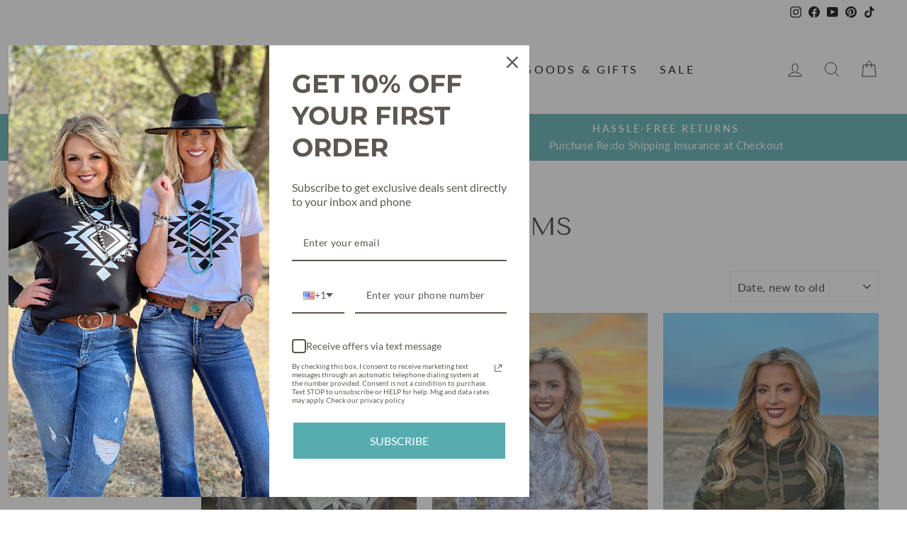

--- FILE ---
content_type: text/html; charset=utf-8
request_url: https://horsecreekboutique.com/collections/mens-collection
body_size: 51541
content:
<!doctype html>
<html class="no-js" lang="en" dir="ltr">
<head>
  <meta charset="utf-8">
  <meta http-equiv="X-UA-Compatible" content="IE=edge,chrome=1">
  <meta name="viewport" content="width=device-width,initial-scale=1">
  <meta name="theme-color" content="#372f2d">
  <link rel="canonical" href="https://horsecreekboutique.com/collections/mens-collection">
  <link rel="preconnect" href="https://cdn.shopify.com" crossorigin>
  <link rel="preconnect" href="https://fonts.shopifycdn.com" crossorigin>
  <link rel="dns-prefetch" href="https://productreviews.shopifycdn.com">
  <link rel="dns-prefetch" href="https://ajax.googleapis.com">
  <link rel="dns-prefetch" href="https://maps.googleapis.com">
  <link rel="dns-prefetch" href="https://maps.gstatic.com"><link rel="shortcut icon" href="//horsecreekboutique.com/cdn/shop/files/HorseCreek_favicon_32x32.png?v=1613561518" type="image/png" /><title>All Men&#39;s Items
&ndash; Horse Creek Boutique
</title>
<meta name="description" content="Rugged style men&#39;s clothing - tees, jeans, shoes and accessories that brings out the gent in salt of the earth men."><meta property="og:site_name" content="Horse Creek Boutique">
  <meta property="og:url" content="https://horsecreekboutique.com/collections/mens-collection">
  <meta property="og:title" content="All Men&#39;s Items">
  <meta property="og:type" content="website">
  <meta property="og:description" content="Rugged style men&#39;s clothing - tees, jeans, shoes and accessories that brings out the gent in salt of the earth men."><meta property="og:image" content="http://horsecreekboutique.com/cdn/shop/collections/1987B027-F62C-4CFB-AD86-26116A1A468A.jpg?v=1733260117">
    <meta property="og:image:secure_url" content="https://horsecreekboutique.com/cdn/shop/collections/1987B027-F62C-4CFB-AD86-26116A1A468A.jpg?v=1733260117">
    <meta property="og:image:width" content="3024">
    <meta property="og:image:height" content="4032"><meta name="twitter:site" content="@">
  <meta name="twitter:card" content="summary_large_image">
  <meta name="twitter:title" content="All Men&#39;s Items">
  <meta name="twitter:description" content="Rugged style men&#39;s clothing - tees, jeans, shoes and accessories that brings out the gent in salt of the earth men.">
<script async crossorigin fetchpriority="high" src="/cdn/shopifycloud/importmap-polyfill/es-modules-shim.2.4.0.js"></script>
<script type="importmap">
{
  "imports": {
    "element.base-media": "//horsecreekboutique.com/cdn/shop/t/156/assets/element.base-media.js?v=61305152781971747521768346385",
    "element.image.parallax": "//horsecreekboutique.com/cdn/shop/t/156/assets/element.image.parallax.js?v=59188309605188605141768346385",
    "element.model": "//horsecreekboutique.com/cdn/shop/t/156/assets/element.model.js?v=104979259955732717291768346385",
    "element.quantity-selector": "//horsecreekboutique.com/cdn/shop/t/156/assets/element.quantity-selector.js?v=68208048201360514121768346385",
    "element.text.rte": "//horsecreekboutique.com/cdn/shop/t/156/assets/element.text.rte.js?v=28194737298593644281768346385",
    "element.video": "//horsecreekboutique.com/cdn/shop/t/156/assets/element.video.js?v=110560105447302630031768346385",
    "is-land": "//horsecreekboutique.com/cdn/shop/t/156/assets/is-land.min.js?v=92343381495565747271768346385",
    "util.misc": "//horsecreekboutique.com/cdn/shop/t/156/assets/util.misc.js?v=117964846174238173191768346385",
    "util.product-loader": "//horsecreekboutique.com/cdn/shop/t/156/assets/util.product-loader.js?v=71947287259713254281768346385",
    "util.resource-loader": "//horsecreekboutique.com/cdn/shop/t/156/assets/util.resource-loader.js?v=81301169148003274841768346385",
    "vendor.in-view": "//horsecreekboutique.com/cdn/shop/t/156/assets/vendor.in-view.js?v=126891093837844970591768346385"
  }
}
</script><script type="module" src="//horsecreekboutique.com/cdn/shop/t/156/assets/is-land.min.js?v=92343381495565747271768346385"></script>
<style data-shopify>@font-face {
  font-family: "Tenor Sans";
  font-weight: 400;
  font-style: normal;
  font-display: swap;
  src: url("//horsecreekboutique.com/cdn/fonts/tenor_sans/tenorsans_n4.966071a72c28462a9256039d3e3dc5b0cf314f65.woff2") format("woff2"),
       url("//horsecreekboutique.com/cdn/fonts/tenor_sans/tenorsans_n4.2282841d948f9649ba5c3cad6ea46df268141820.woff") format("woff");
}

  @font-face {
  font-family: Lato;
  font-weight: 400;
  font-style: normal;
  font-display: swap;
  src: url("//horsecreekboutique.com/cdn/fonts/lato/lato_n4.c3b93d431f0091c8be23185e15c9d1fee1e971c5.woff2") format("woff2"),
       url("//horsecreekboutique.com/cdn/fonts/lato/lato_n4.d5c00c781efb195594fd2fd4ad04f7882949e327.woff") format("woff");
}


  @font-face {
  font-family: Lato;
  font-weight: 600;
  font-style: normal;
  font-display: swap;
  src: url("//horsecreekboutique.com/cdn/fonts/lato/lato_n6.38d0e3b23b74a60f769c51d1df73fac96c580d59.woff2") format("woff2"),
       url("//horsecreekboutique.com/cdn/fonts/lato/lato_n6.3365366161bdcc36a3f97cfbb23954d8c4bf4079.woff") format("woff");
}

  @font-face {
  font-family: Lato;
  font-weight: 400;
  font-style: italic;
  font-display: swap;
  src: url("//horsecreekboutique.com/cdn/fonts/lato/lato_i4.09c847adc47c2fefc3368f2e241a3712168bc4b6.woff2") format("woff2"),
       url("//horsecreekboutique.com/cdn/fonts/lato/lato_i4.3c7d9eb6c1b0a2bf62d892c3ee4582b016d0f30c.woff") format("woff");
}

  @font-face {
  font-family: Lato;
  font-weight: 600;
  font-style: italic;
  font-display: swap;
  src: url("//horsecreekboutique.com/cdn/fonts/lato/lato_i6.ab357ee5069e0603c2899b31e2b8ae84c4a42a48.woff2") format("woff2"),
       url("//horsecreekboutique.com/cdn/fonts/lato/lato_i6.3164fed79d7d987c1390528781c7c2f59ac7a746.woff") format("woff");
}

</style><link href="//horsecreekboutique.com/cdn/shop/t/156/assets/theme.css?v=93626464380700918791768346385" rel="stylesheet" type="text/css" media="all" />
<style data-shopify>:root {
    --typeHeaderPrimary: "Tenor Sans";
    --typeHeaderFallback: sans-serif;
    --typeHeaderSize: 36px;
    --typeHeaderWeight: 400;
    --typeHeaderLineHeight: 1;
    --typeHeaderSpacing: 0.0em;

    --typeBasePrimary:Lato;
    --typeBaseFallback:sans-serif;
    --typeBaseSize: 18px;
    --typeBaseWeight: 400;
    --typeBaseSpacing: 0.025em;
    --typeBaseLineHeight: 1.6;
    --typeBaselineHeightMinus01: 1.5;

    --typeCollectionTitle: 20px;

    --iconWeight: 2px;
    --iconLinecaps: miter;

    
        --buttonRadius: 0;
    

    --colorGridOverlayOpacity: 0.2;
    --colorAnnouncement: #58acb0;
    --colorAnnouncementText: #ffffff;

    --colorBody: #ffffff;
    --colorBodyAlpha05: rgba(255, 255, 255, 0.05);
    --colorBodyDim: #f2f2f2;
    --colorBodyLightDim: #fafafa;
    --colorBodyMediumDim: #f5f5f5;


    --colorBorder: #e8e8e1;

    --colorBtnPrimary: #372f2d;
    --colorBtnPrimaryLight: #534744;
    --colorBtnPrimaryDim: #292322;
    --colorBtnPrimaryText: #ffffff;

    --colorCartDot: #de6664;

    --colorDrawers: #e8e8e1;
    --colorDrawersDim: #ddddd3;
    --colorDrawerBorder: #e8e8e1;
    --colorDrawerText: #372f2d;
    --colorDrawerTextDark: #0d0b0b;
    --colorDrawerButton: #372f2d;
    --colorDrawerButtonText: #ffffff;

    --colorFooter: #372f2d;
    --colorFooterText: #e8e8e1;
    --colorFooterTextAlpha01: #e8e8e1;

    --colorGridOverlay: #000000;
    --colorGridOverlayOpacity: 0.1;

    --colorHeaderTextAlpha01: rgba(0, 0, 0, 0.1);

    --colorHeroText: #ffffff;

    --colorSmallImageBg: #ffffff;
    --colorLargeImageBg: #0f0f0f;

    --colorImageOverlay: #000000;
    --colorImageOverlayOpacity: 0.25;
    --colorImageOverlayTextShadow: 0.2;

    --colorLink: #372f2d;

    --colorModalBg: rgba(230, 230, 230, 0.6);

    --colorNav: #ffffff;
    --colorNavText: #000000;

    --colorPrice: #1c1d1d;

    --colorSaleTag: #57acb0;
    --colorSaleTagText: #ffffff;

    --colorTextBody: #372f2d;
    --colorTextBodyAlpha015: rgba(55, 47, 45, 0.15);
    --colorTextBodyAlpha005: rgba(55, 47, 45, 0.05);
    --colorTextBodyAlpha008: rgba(55, 47, 45, 0.08);
    --colorTextSavings: #de6664;

    --urlIcoSelect: url(//horsecreekboutique.com/cdn/shop/t/156/assets/ico-select.svg);
    --urlIcoSelectFooter: url(//horsecreekboutique.com/cdn/shop/t/156/assets/ico-select-footer.svg);
    --urlIcoSelectWhite: url(//horsecreekboutique.com/cdn/shop/t/156/assets/ico-select-white.svg);

    --grid-gutter: 17px;
    --drawer-gutter: 20px;

    --sizeChartMargin: 25px 0;
    --sizeChartIconMargin: 5px;

    --newsletterReminderPadding: 40px;

    /*Shop Pay Installments*/
    --color-body-text: #372f2d;
    --color-body: #ffffff;
    --color-bg: #ffffff;
    }

    .placeholder-content {
    background-image: linear-gradient(100deg, #ffffff 40%, #f7f7f7 63%, #ffffff 79%);
    }</style><script>
    document.documentElement.className = document.documentElement.className.replace('no-js', 'js');

    window.theme = window.theme || {};
    theme.routes = {
      home: "/",
      cart: "/cart.js",
      cartPage: "/cart",
      cartAdd: "/cart/add.js",
      cartChange: "/cart/change.js",
      search: "/search",
      predictiveSearch: "/search/suggest"
    };
    theme.strings = {
      soldOut: "Sold Out",
      unavailable: "Unavailable",
      inStockLabel: "In stock, ready to ship",
      oneStockLabel: "Low stock - [count] item left",
      otherStockLabel: "Low stock - [count] items left",
      willNotShipUntil: "Ready to ship [date]",
      willBeInStockAfter: "Back in stock [date]",
      waitingForStock: "Backordered, shipping soon",
      savePrice: "Save [saved_amount]",
      cartEmpty: "Your cart is currently empty.",
      cartTermsConfirmation: "You must agree with the terms and conditions of sales to check out",
      searchCollections: "Collections",
      searchPages: "Pages",
      searchArticles: "Articles",
      productFrom: "from ",
      maxQuantity: "You can only have [quantity] of [title] in your cart."
    };
    theme.settings = {
      cartType: "drawer",
      isCustomerTemplate: false,
      moneyFormat: "${{amount}}",
      saveType: "dollar",
      productImageSize: "portrait",
      productImageCover: true,
      predictiveSearch: true,
      predictiveSearchType: null,
      predictiveSearchVendor: false,
      predictiveSearchPrice: false,
      quickView: true,
      themeName: 'Impulse',
      themeVersion: "8.1.0"
    };
  </script>

  <script>window.performance && window.performance.mark && window.performance.mark('shopify.content_for_header.start');</script><meta name="google-site-verification" content="Om4DSOq78PCkX6YbLeXIS_9zRx9Cg-L3yg3ym00GmbM">
<meta name="facebook-domain-verification" content="7rzqk8k1jglkrlf5t1nl75cemudmrc">
<meta name="facebook-domain-verification" content="f7gq3ue7qa5douqhjd7gniuptf9d4a">
<meta id="shopify-digital-wallet" name="shopify-digital-wallet" content="/19712307/digital_wallets/dialog">
<meta name="shopify-checkout-api-token" content="9fddaf4398615813c2887edf122f0231">
<meta id="in-context-paypal-metadata" data-shop-id="19712307" data-venmo-supported="false" data-environment="production" data-locale="en_US" data-paypal-v4="true" data-currency="USD">
<link rel="alternate" type="application/atom+xml" title="Feed" href="/collections/mens-collection.atom" />
<link rel="next" href="/collections/mens-collection?page=2">
<link rel="alternate" type="application/json+oembed" href="https://horsecreekboutique.com/collections/mens-collection.oembed">
<script async="async" src="/checkouts/internal/preloads.js?locale=en-US"></script>
<link rel="preconnect" href="https://shop.app" crossorigin="anonymous">
<script async="async" src="https://shop.app/checkouts/internal/preloads.js?locale=en-US&shop_id=19712307" crossorigin="anonymous"></script>
<script id="apple-pay-shop-capabilities" type="application/json">{"shopId":19712307,"countryCode":"US","currencyCode":"USD","merchantCapabilities":["supports3DS"],"merchantId":"gid:\/\/shopify\/Shop\/19712307","merchantName":"Horse Creek Boutique","requiredBillingContactFields":["postalAddress","email","phone"],"requiredShippingContactFields":["postalAddress","email","phone"],"shippingType":"shipping","supportedNetworks":["visa","masterCard","amex","discover","elo","jcb"],"total":{"type":"pending","label":"Horse Creek Boutique","amount":"1.00"},"shopifyPaymentsEnabled":true,"supportsSubscriptions":true}</script>
<script id="shopify-features" type="application/json">{"accessToken":"9fddaf4398615813c2887edf122f0231","betas":["rich-media-storefront-analytics"],"domain":"horsecreekboutique.com","predictiveSearch":true,"shopId":19712307,"locale":"en"}</script>
<script>var Shopify = Shopify || {};
Shopify.shop = "horse-creek-boutique.myshopify.com";
Shopify.locale = "en";
Shopify.currency = {"active":"USD","rate":"1.0"};
Shopify.country = "US";
Shopify.theme = {"name":"01\/20\/26 New Arrivals","id":146910281910,"schema_name":"Impulse","schema_version":"8.1.0","theme_store_id":857,"role":"main"};
Shopify.theme.handle = "null";
Shopify.theme.style = {"id":null,"handle":null};
Shopify.cdnHost = "horsecreekboutique.com/cdn";
Shopify.routes = Shopify.routes || {};
Shopify.routes.root = "/";</script>
<script type="module">!function(o){(o.Shopify=o.Shopify||{}).modules=!0}(window);</script>
<script>!function(o){function n(){var o=[];function n(){o.push(Array.prototype.slice.apply(arguments))}return n.q=o,n}var t=o.Shopify=o.Shopify||{};t.loadFeatures=n(),t.autoloadFeatures=n()}(window);</script>
<script>
  window.ShopifyPay = window.ShopifyPay || {};
  window.ShopifyPay.apiHost = "shop.app\/pay";
  window.ShopifyPay.redirectState = null;
</script>
<script id="shop-js-analytics" type="application/json">{"pageType":"collection"}</script>
<script defer="defer" async type="module" src="//horsecreekboutique.com/cdn/shopifycloud/shop-js/modules/v2/client.init-shop-cart-sync_BT-GjEfc.en.esm.js"></script>
<script defer="defer" async type="module" src="//horsecreekboutique.com/cdn/shopifycloud/shop-js/modules/v2/chunk.common_D58fp_Oc.esm.js"></script>
<script defer="defer" async type="module" src="//horsecreekboutique.com/cdn/shopifycloud/shop-js/modules/v2/chunk.modal_xMitdFEc.esm.js"></script>
<script type="module">
  await import("//horsecreekboutique.com/cdn/shopifycloud/shop-js/modules/v2/client.init-shop-cart-sync_BT-GjEfc.en.esm.js");
await import("//horsecreekboutique.com/cdn/shopifycloud/shop-js/modules/v2/chunk.common_D58fp_Oc.esm.js");
await import("//horsecreekboutique.com/cdn/shopifycloud/shop-js/modules/v2/chunk.modal_xMitdFEc.esm.js");

  window.Shopify.SignInWithShop?.initShopCartSync?.({"fedCMEnabled":true,"windoidEnabled":true});

</script>
<script>
  window.Shopify = window.Shopify || {};
  if (!window.Shopify.featureAssets) window.Shopify.featureAssets = {};
  window.Shopify.featureAssets['shop-js'] = {"shop-cart-sync":["modules/v2/client.shop-cart-sync_DZOKe7Ll.en.esm.js","modules/v2/chunk.common_D58fp_Oc.esm.js","modules/v2/chunk.modal_xMitdFEc.esm.js"],"init-fed-cm":["modules/v2/client.init-fed-cm_B6oLuCjv.en.esm.js","modules/v2/chunk.common_D58fp_Oc.esm.js","modules/v2/chunk.modal_xMitdFEc.esm.js"],"shop-cash-offers":["modules/v2/client.shop-cash-offers_D2sdYoxE.en.esm.js","modules/v2/chunk.common_D58fp_Oc.esm.js","modules/v2/chunk.modal_xMitdFEc.esm.js"],"shop-login-button":["modules/v2/client.shop-login-button_QeVjl5Y3.en.esm.js","modules/v2/chunk.common_D58fp_Oc.esm.js","modules/v2/chunk.modal_xMitdFEc.esm.js"],"pay-button":["modules/v2/client.pay-button_DXTOsIq6.en.esm.js","modules/v2/chunk.common_D58fp_Oc.esm.js","modules/v2/chunk.modal_xMitdFEc.esm.js"],"shop-button":["modules/v2/client.shop-button_DQZHx9pm.en.esm.js","modules/v2/chunk.common_D58fp_Oc.esm.js","modules/v2/chunk.modal_xMitdFEc.esm.js"],"avatar":["modules/v2/client.avatar_BTnouDA3.en.esm.js"],"init-windoid":["modules/v2/client.init-windoid_CR1B-cfM.en.esm.js","modules/v2/chunk.common_D58fp_Oc.esm.js","modules/v2/chunk.modal_xMitdFEc.esm.js"],"init-shop-for-new-customer-accounts":["modules/v2/client.init-shop-for-new-customer-accounts_C_vY_xzh.en.esm.js","modules/v2/client.shop-login-button_QeVjl5Y3.en.esm.js","modules/v2/chunk.common_D58fp_Oc.esm.js","modules/v2/chunk.modal_xMitdFEc.esm.js"],"init-shop-email-lookup-coordinator":["modules/v2/client.init-shop-email-lookup-coordinator_BI7n9ZSv.en.esm.js","modules/v2/chunk.common_D58fp_Oc.esm.js","modules/v2/chunk.modal_xMitdFEc.esm.js"],"init-shop-cart-sync":["modules/v2/client.init-shop-cart-sync_BT-GjEfc.en.esm.js","modules/v2/chunk.common_D58fp_Oc.esm.js","modules/v2/chunk.modal_xMitdFEc.esm.js"],"shop-toast-manager":["modules/v2/client.shop-toast-manager_DiYdP3xc.en.esm.js","modules/v2/chunk.common_D58fp_Oc.esm.js","modules/v2/chunk.modal_xMitdFEc.esm.js"],"init-customer-accounts":["modules/v2/client.init-customer-accounts_D9ZNqS-Q.en.esm.js","modules/v2/client.shop-login-button_QeVjl5Y3.en.esm.js","modules/v2/chunk.common_D58fp_Oc.esm.js","modules/v2/chunk.modal_xMitdFEc.esm.js"],"init-customer-accounts-sign-up":["modules/v2/client.init-customer-accounts-sign-up_iGw4briv.en.esm.js","modules/v2/client.shop-login-button_QeVjl5Y3.en.esm.js","modules/v2/chunk.common_D58fp_Oc.esm.js","modules/v2/chunk.modal_xMitdFEc.esm.js"],"shop-follow-button":["modules/v2/client.shop-follow-button_CqMgW2wH.en.esm.js","modules/v2/chunk.common_D58fp_Oc.esm.js","modules/v2/chunk.modal_xMitdFEc.esm.js"],"checkout-modal":["modules/v2/client.checkout-modal_xHeaAweL.en.esm.js","modules/v2/chunk.common_D58fp_Oc.esm.js","modules/v2/chunk.modal_xMitdFEc.esm.js"],"shop-login":["modules/v2/client.shop-login_D91U-Q7h.en.esm.js","modules/v2/chunk.common_D58fp_Oc.esm.js","modules/v2/chunk.modal_xMitdFEc.esm.js"],"lead-capture":["modules/v2/client.lead-capture_BJmE1dJe.en.esm.js","modules/v2/chunk.common_D58fp_Oc.esm.js","modules/v2/chunk.modal_xMitdFEc.esm.js"],"payment-terms":["modules/v2/client.payment-terms_Ci9AEqFq.en.esm.js","modules/v2/chunk.common_D58fp_Oc.esm.js","modules/v2/chunk.modal_xMitdFEc.esm.js"]};
</script>
<script>(function() {
  var isLoaded = false;
  function asyncLoad() {
    if (isLoaded) return;
    isLoaded = true;
    var urls = ["https:\/\/chimpstatic.com\/mcjs-connected\/js\/users\/bb280d5a5f9e95b1fae072fd5\/69c4ae028a42ad881ee66e414.js?shop=horse-creek-boutique.myshopify.com","https:\/\/app.marsello.com\/Portal\/Custom\/ScriptToInstall\/5d6810d70880c0044cb2cace?aProvId=5d6810310880c000bc7644a8\u0026shop=horse-creek-boutique.myshopify.com","\/\/cdn.shopify.com\/proxy\/f366b2624914131811df92a623442a6cf383cbeec7a7933e759f378c934fb1d4\/obscure-escarpment-2240.herokuapp.com\/js\/best_custom_product_options.js?shop=horse-creek-boutique.myshopify.com\u0026sp-cache-control=cHVibGljLCBtYXgtYWdlPTkwMA","https:\/\/cdn.recovermycart.com\/scripts\/keepcart\/CartJS.min.js?shop=horse-creek-boutique.myshopify.com\u0026shop=horse-creek-boutique.myshopify.com","https:\/\/horse-creek-boutique.myshopify.com\/tools\/csp\/csp_v2.js?t=1618946972\u0026shop=horse-creek-boutique.myshopify.com","https:\/\/redirectify.app\/script_tags\/tracking.js?shop=horse-creek-boutique.myshopify.com","https:\/\/shopify-extension.getredo.com\/main.js?widget_id=um377s09ahh1bep\u0026shop=horse-creek-boutique.myshopify.com"];
    for (var i = 0; i < urls.length; i++) {
      var s = document.createElement('script');
      s.type = 'text/javascript';
      s.async = true;
      s.src = urls[i];
      var x = document.getElementsByTagName('script')[0];
      x.parentNode.insertBefore(s, x);
    }
  };
  if(window.attachEvent) {
    window.attachEvent('onload', asyncLoad);
  } else {
    window.addEventListener('load', asyncLoad, false);
  }
})();</script>
<script id="__st">var __st={"a":19712307,"offset":-21600,"reqid":"6c453b62-fcda-4be0-90f1-8385df866181-1769274848","pageurl":"horsecreekboutique.com\/collections\/mens-collection","u":"8393dec50ef8","p":"collection","rtyp":"collection","rid":237778600118};</script>
<script>window.ShopifyPaypalV4VisibilityTracking = true;</script>
<script id="captcha-bootstrap">!function(){'use strict';const t='contact',e='account',n='new_comment',o=[[t,t],['blogs',n],['comments',n],[t,'customer']],c=[[e,'customer_login'],[e,'guest_login'],[e,'recover_customer_password'],[e,'create_customer']],r=t=>t.map((([t,e])=>`form[action*='/${t}']:not([data-nocaptcha='true']) input[name='form_type'][value='${e}']`)).join(','),a=t=>()=>t?[...document.querySelectorAll(t)].map((t=>t.form)):[];function s(){const t=[...o],e=r(t);return a(e)}const i='password',u='form_key',d=['recaptcha-v3-token','g-recaptcha-response','h-captcha-response',i],f=()=>{try{return window.sessionStorage}catch{return}},m='__shopify_v',_=t=>t.elements[u];function p(t,e,n=!1){try{const o=window.sessionStorage,c=JSON.parse(o.getItem(e)),{data:r}=function(t){const{data:e,action:n}=t;return t[m]||n?{data:e,action:n}:{data:t,action:n}}(c);for(const[e,n]of Object.entries(r))t.elements[e]&&(t.elements[e].value=n);n&&o.removeItem(e)}catch(o){console.error('form repopulation failed',{error:o})}}const l='form_type',E='cptcha';function T(t){t.dataset[E]=!0}const w=window,h=w.document,L='Shopify',v='ce_forms',y='captcha';let A=!1;((t,e)=>{const n=(g='f06e6c50-85a8-45c8-87d0-21a2b65856fe',I='https://cdn.shopify.com/shopifycloud/storefront-forms-hcaptcha/ce_storefront_forms_captcha_hcaptcha.v1.5.2.iife.js',D={infoText:'Protected by hCaptcha',privacyText:'Privacy',termsText:'Terms'},(t,e,n)=>{const o=w[L][v],c=o.bindForm;if(c)return c(t,g,e,D).then(n);var r;o.q.push([[t,g,e,D],n]),r=I,A||(h.body.append(Object.assign(h.createElement('script'),{id:'captcha-provider',async:!0,src:r})),A=!0)});var g,I,D;w[L]=w[L]||{},w[L][v]=w[L][v]||{},w[L][v].q=[],w[L][y]=w[L][y]||{},w[L][y].protect=function(t,e){n(t,void 0,e),T(t)},Object.freeze(w[L][y]),function(t,e,n,w,h,L){const[v,y,A,g]=function(t,e,n){const i=e?o:[],u=t?c:[],d=[...i,...u],f=r(d),m=r(i),_=r(d.filter((([t,e])=>n.includes(e))));return[a(f),a(m),a(_),s()]}(w,h,L),I=t=>{const e=t.target;return e instanceof HTMLFormElement?e:e&&e.form},D=t=>v().includes(t);t.addEventListener('submit',(t=>{const e=I(t);if(!e)return;const n=D(e)&&!e.dataset.hcaptchaBound&&!e.dataset.recaptchaBound,o=_(e),c=g().includes(e)&&(!o||!o.value);(n||c)&&t.preventDefault(),c&&!n&&(function(t){try{if(!f())return;!function(t){const e=f();if(!e)return;const n=_(t);if(!n)return;const o=n.value;o&&e.removeItem(o)}(t);const e=Array.from(Array(32),(()=>Math.random().toString(36)[2])).join('');!function(t,e){_(t)||t.append(Object.assign(document.createElement('input'),{type:'hidden',name:u})),t.elements[u].value=e}(t,e),function(t,e){const n=f();if(!n)return;const o=[...t.querySelectorAll(`input[type='${i}']`)].map((({name:t})=>t)),c=[...d,...o],r={};for(const[a,s]of new FormData(t).entries())c.includes(a)||(r[a]=s);n.setItem(e,JSON.stringify({[m]:1,action:t.action,data:r}))}(t,e)}catch(e){console.error('failed to persist form',e)}}(e),e.submit())}));const S=(t,e)=>{t&&!t.dataset[E]&&(n(t,e.some((e=>e===t))),T(t))};for(const o of['focusin','change'])t.addEventListener(o,(t=>{const e=I(t);D(e)&&S(e,y())}));const B=e.get('form_key'),M=e.get(l),P=B&&M;t.addEventListener('DOMContentLoaded',(()=>{const t=y();if(P)for(const e of t)e.elements[l].value===M&&p(e,B);[...new Set([...A(),...v().filter((t=>'true'===t.dataset.shopifyCaptcha))])].forEach((e=>S(e,t)))}))}(h,new URLSearchParams(w.location.search),n,t,e,['guest_login'])})(!0,!0)}();</script>
<script integrity="sha256-4kQ18oKyAcykRKYeNunJcIwy7WH5gtpwJnB7kiuLZ1E=" data-source-attribution="shopify.loadfeatures" defer="defer" src="//horsecreekboutique.com/cdn/shopifycloud/storefront/assets/storefront/load_feature-a0a9edcb.js" crossorigin="anonymous"></script>
<script crossorigin="anonymous" defer="defer" src="//horsecreekboutique.com/cdn/shopifycloud/storefront/assets/shopify_pay/storefront-65b4c6d7.js?v=20250812"></script>
<script data-source-attribution="shopify.dynamic_checkout.dynamic.init">var Shopify=Shopify||{};Shopify.PaymentButton=Shopify.PaymentButton||{isStorefrontPortableWallets:!0,init:function(){window.Shopify.PaymentButton.init=function(){};var t=document.createElement("script");t.src="https://horsecreekboutique.com/cdn/shopifycloud/portable-wallets/latest/portable-wallets.en.js",t.type="module",document.head.appendChild(t)}};
</script>
<script data-source-attribution="shopify.dynamic_checkout.buyer_consent">
  function portableWalletsHideBuyerConsent(e){var t=document.getElementById("shopify-buyer-consent"),n=document.getElementById("shopify-subscription-policy-button");t&&n&&(t.classList.add("hidden"),t.setAttribute("aria-hidden","true"),n.removeEventListener("click",e))}function portableWalletsShowBuyerConsent(e){var t=document.getElementById("shopify-buyer-consent"),n=document.getElementById("shopify-subscription-policy-button");t&&n&&(t.classList.remove("hidden"),t.removeAttribute("aria-hidden"),n.addEventListener("click",e))}window.Shopify?.PaymentButton&&(window.Shopify.PaymentButton.hideBuyerConsent=portableWalletsHideBuyerConsent,window.Shopify.PaymentButton.showBuyerConsent=portableWalletsShowBuyerConsent);
</script>
<script data-source-attribution="shopify.dynamic_checkout.cart.bootstrap">document.addEventListener("DOMContentLoaded",(function(){function t(){return document.querySelector("shopify-accelerated-checkout-cart, shopify-accelerated-checkout")}if(t())Shopify.PaymentButton.init();else{new MutationObserver((function(e,n){t()&&(Shopify.PaymentButton.init(),n.disconnect())})).observe(document.body,{childList:!0,subtree:!0})}}));
</script>
<link id="shopify-accelerated-checkout-styles" rel="stylesheet" media="screen" href="https://horsecreekboutique.com/cdn/shopifycloud/portable-wallets/latest/accelerated-checkout-backwards-compat.css" crossorigin="anonymous">
<style id="shopify-accelerated-checkout-cart">
        #shopify-buyer-consent {
  margin-top: 1em;
  display: inline-block;
  width: 100%;
}

#shopify-buyer-consent.hidden {
  display: none;
}

#shopify-subscription-policy-button {
  background: none;
  border: none;
  padding: 0;
  text-decoration: underline;
  font-size: inherit;
  cursor: pointer;
}

#shopify-subscription-policy-button::before {
  box-shadow: none;
}

      </style>

<script>window.performance && window.performance.mark && window.performance.mark('shopify.content_for_header.end');</script>

  <style data-shopify>
    :root {
      /* Root Variables */
      /* ========================= */
      --root-color-primary: #372f2d;
      --color-primary: #372f2d;
      --root-color-secondary: #ffffff;
      --color-secondary: #ffffff;
      --color-sale-tag: #57acb0;
      --color-sale-tag-text: #ffffff;
      --layout-section-padding-block: 3rem;
      --layout-section-padding-inline--md: 40px;
      --layout-section-max-inline-size: 1420px; 


      /* Text */
      /* ========================= */
      
      /* Body Font Styles */
      --element-text-font-family--body: Lato;
      --element-text-font-family-fallback--body: sans-serif;
      --element-text-font-weight--body: 400;
      --element-text-letter-spacing--body: 0.025em;
      --element-text-text-transform--body: none;

      /* Body Font Sizes */
      --element-text-font-size--body: initial;
      --element-text-font-size--body-xs: 14px;
      --element-text-font-size--body-sm: 16px;
      --element-text-font-size--body-md: 18px;
      --element-text-font-size--body-lg: 20px;
      
      /* Body Line Heights */
      --element-text-line-height--body: 1.6;

      /* Heading Font Styles */
      --element-text-font-family--heading: "Tenor Sans";
      --element-text-font-family-fallback--heading: sans-serif;
      --element-text-font-weight--heading: 400;
      --element-text-letter-spacing--heading: 0.0em;
      
      
      --element-text-text-transform--heading: uppercase;
       
      
      
      /* Heading Font Sizes */
      --element-text-font-size--heading-2xl: 52px;
      --element-text-font-size--heading-xl: 36px;
      --element-text-font-size--heading-lg: 30px;
      --element-text-font-size--heading-md: 28px;
      --element-text-font-size--heading-sm: 22px;
      --element-text-font-size--heading-xs: 20px;
      
      /* Heading Line Heights */
      --element-text-line-height--heading: 1;

      /* Buttons */
      /* ========================= */
      
          --element-button-radius: 0;
      

      --element-button-padding-block: 12px;
      --element-button-text-transform: uppercase;
      --element-button-font-weight: 800;
      --element-button-font-size: max(calc(var(--typeBaseSize) - 4px), 13px);
      --element-button-letter-spacing: .3em;

      /* Base Color Variables */
      --element-button-color-primary: #372f2d;
      --element-button-color-secondary: #ffffff;
      --element-button-shade-border: 100%;

      /* Hover State Variables */
      --element-button-shade-background--hover: 0%;
      --element-button-shade-border--hover: 100%;

      /* Focus State Variables */
      --element-button-color-focus: var(--color-focus);

      /* Inputs */
      /* ========================= */
      
          --element-icon-radius: 0;
      

      --element-input-font-size: var(--element-text-font-size--body-sm);
      --element-input-box-shadow-shade: 100%;

      /* Hover State Variables */
      --element-input-background-shade--hover: 0%;
      --element-input-box-shadow-spread-radius--hover: 1px;
    }

    @media only screen and (max-width: 768px) {
      :root {
        --element-button-font-size: max(calc(var(--typeBaseSize) - 5px), 11px);
      }
    }

    .element-radio {
        &:has(input[type='radio']:checked) {
          --element-button-color: var(--element-button-color-secondary);
        }
    }

    /* ATC Button Overrides */
    /* ========================= */

    .element-button[type="submit"],
    .element-button[type="submit"] .element-text,
    .element-button--shopify-payment-wrapper button {
      --element-button-padding-block: 13px;
      --element-button-padding-inline: 20px;
      --element-button-line-height: 1.42;
      --_font-size--body-md: var(--element-button-font-size);

      line-height: 1.42 !important;
    }

    /* When dynamic checkout is enabled */
    product-form:has(.element-button--shopify-payment-wrapper) {
      --element-button-color: #372f2d;

      .element-button[type="submit"],
      .element-button--shopify-payment-wrapper button {
        min-height: 50px !important;
      }

      .shopify-payment-button {
        margin: 0;
      }
    }

    /* Hover animation for non-angled buttons */
    body:not([data-button_style='angled']) .element-button[type="submit"] {
      position: relative;
      overflow: hidden;

      &:after {
        content: '';
        position: absolute;
        top: 0;
        left: 150%;
        width: 200%;
        height: 100%;
        transform: skewX(-20deg);
        background-image: linear-gradient(to right,transparent, rgba(255,255,255,.25),transparent);
      }

      &:hover:after {
        animation: shine 0.75s cubic-bezier(0.01, 0.56, 1, 1);
      }
    }

    /* ANGLED STYLE - ATC Button Overrides */
    /* ========================= */
    
    [data-button_style='angled'] {
      --element-button-shade-background--active: var(--element-button-shade-background);
      --element-button-shade-border--active: var(--element-button-shade-border);

      .element-button[type="submit"] {
        --_box-shadow: none;

        position: relative;
        max-width: 94%;
        border-top: 1px solid #372f2d;
        border-bottom: 1px solid #372f2d;
        
        &:before,
        &:after {
          content: '';
          position: absolute;
          display: block;
          top: -1px;
          bottom: -1px;
          width: 20px;
          transform: skewX(-12deg);
          background-color: #372f2d;
        }
        
        &:before {
          left: -6px;
        }
        
        &:after {
          right: -6px;
        }
      }

      /* When dynamic checkout is enabled */
      product-form:has(.element-button--shopify-payment-wrapper) {
        .element-button[type="submit"]:before,
        .element-button[type="submit"]:after {
          background-color: color-mix(in srgb,var(--_color-text) var(--_shade-background),var(--_color-background));
          border-top: 1px solid #372f2d;
          border-bottom: 1px solid #372f2d;
        }

        .element-button[type="submit"]:before {
          border-left: 1px solid #372f2d;
        }
        
        .element-button[type="submit"]:after {
          border-right: 1px solid #372f2d;
        }
      }

      .element-button--shopify-payment-wrapper {
        --_color-background: #372f2d;

        button:hover,
        button:before,
        button:after {
          background-color: color-mix(in srgb,var(--_color-text) var(--_shade-background),var(--_color-background)) !important;
        }

        button:not(button:focus-visible) {
          box-shadow: none !important;
        }
      }
    }
  </style>

  <script src="//horsecreekboutique.com/cdn/shop/t/156/assets/vendor-scripts-v11.js" defer="defer"></script><script src="//horsecreekboutique.com/cdn/shop/t/156/assets/theme.js?v=22325264162658116151768346385" defer="defer"></script>
<!-- BEGIN app block: shopify://apps/redo/blocks/redo_app_embed/c613644b-6df4-4d11-b336-43a5c06745a1 --><!-- BEGIN app snippet: env -->

<script>
  if (typeof process === "undefined") {
    process = {};
  }
  process.env ??= {};
  process.env.AMPLITUDE_API_KEY = "b5eacb35b49c693d959231826b35f7ca";
  process.env.IPIFY_API_KEY = "at_S8q5xe1hwi5jKf6CSb4V661KXTKK2";
  process.env.REDO_API_URL = "https://shopify-cdn.getredo.com";
  process.env.REDO_CHAT_WIDGET_URL = "https://chat-widget.getredo.com";
  process.env.REDO_SHOPIFY_SERVER_URL = "https://shopify-server.getredo.com";

  if (typeof redoStorefront === "undefined") {
    redoStorefront = {};
  }
  redoStorefront.env ??= {};
  redoStorefront.env.AMPLITUDE_API_KEY = "b5eacb35b49c693d959231826b35f7ca";
  redoStorefront.env.IPIFY_API_KEY = "at_S8q5xe1hwi5jKf6CSb4V661KXTKK2";
  redoStorefront.env.REDO_API_URL = "https://shopify-cdn.getredo.com";
  redoStorefront.env.REDO_CHAT_WIDGET_URL = "https://chat-widget.getredo.com";
  redoStorefront.env.REDO_SHOPIFY_SERVER_URL = "https://shopify-server.getredo.com";
</script>
<!-- END app snippet -->
<script>
  const parts = navigator.userAgent.split(" ").map(part => btoa(part)).join("").replace(/=/g, "").toLowerCase();
  if (!parts.includes("2hyb21lluxpz2h0ag91c2") && !parts.includes("w90bwzwcg93zxikdiwmjipk")) {
    const script = document.createElement("script");
    script.async = true;
    script.src = "https://cdn.shopify.com/extensions/019bef01-c800-79ba-81b4-e16dcc0eee40/redo-v1.140270/assets/main.js";
    document.head.appendChild(script);
  }
</script>

<!-- END app block --><!-- BEGIN app block: shopify://apps/marsello-loyalty-email-sms/blocks/widget/2f8afca8-ebe2-41cc-a30f-c0ab7d4ac8be --><script>
  (function () {
    var w = window;
    var d = document;
    var l = function () {
      var data = btoa(
        JSON.stringify({
          Provider: 0,
          SiteIdentifier: 'horse-creek-boutique.myshopify.com',
          CustomerIdentifier: '',
          Timestamp: 'fe5b2b6718321a362317d578abbe882553707a40fbb23c695e58e67048e6aea4',
        })
      );
      w.marselloSettings = { token: data };
      var listener = function (event) {
        if (event.data == 'signup') {
          window.location.href = '/account/register';
        } else if (event.data == 'signin') {
          window.location.href = '/account/login';
        } else if (event.data == 'logout') {
          window.location.href = '/account/logout';
        }
      };
      window.addEventListener('message', listener, false);
      var s = d.createElement('script');
      s.type = 'text/javascript';
      s.async = true;
      s.src = 'https://pos.marsello.app/widget/horse-creek-boutique.myshopify.com';
      //s.src = 'https://localhost:44464/widget/horse-creek-boutique.myshopify.com';
      var x = d.getElementsByTagName('head')[0].childNodes[0];
      x.parentNode.insertBefore(s, x);
    };
    if (document.readyState === 'complete') {
      l();
    } else if (w.attachEvent) {
      w.attachEvent('onload', l);
    } else {
      w.addEventListener('load', l, false);
    }
  })();
</script>



<!-- END app block --><!-- BEGIN app block: shopify://apps/eg-auto-add-to-cart/blocks/app-embed/0f7d4f74-1e89-4820-aec4-6564d7e535d2 -->










  
    <script
      async
      type="text/javascript"
      src="https://cdn.506.io/eg/script.js?shop=horse-creek-boutique.myshopify.com&v=7"
    ></script>
  



  <meta id="easygift-shop" itemid="c2hvcF8kXzE3NjkyNzQ4NDk=" content="{&quot;isInstalled&quot;:true,&quot;installedOn&quot;:&quot;2025-11-20T19:53:10.678Z&quot;,&quot;appVersion&quot;:&quot;3.0&quot;,&quot;subscriptionName&quot;:&quot;Standard&quot;,&quot;cartAnalytics&quot;:true,&quot;freeTrialEndsOn&quot;:null,&quot;settings&quot;:{&quot;reminderBannerStyle&quot;:{&quot;position&quot;:{&quot;horizontal&quot;:&quot;right&quot;,&quot;vertical&quot;:&quot;bottom&quot;},&quot;closingMode&quot;:&quot;doNotAutoClose&quot;,&quot;cssStyles&quot;:&quot;&quot;,&quot;displayAfter&quot;:5,&quot;headerText&quot;:&quot;&quot;,&quot;imageUrl&quot;:null,&quot;primaryColor&quot;:&quot;#000000&quot;,&quot;reshowBannerAfter&quot;:&quot;everyNewSession&quot;,&quot;selfcloseAfter&quot;:5,&quot;showImage&quot;:false,&quot;subHeaderText&quot;:&quot;&quot;},&quot;addedItemIdentifier&quot;:&quot;_Gifted&quot;,&quot;ignoreOtherAppLineItems&quot;:null,&quot;customVariantsInfoLifetimeMins&quot;:1440,&quot;redirectPath&quot;:null,&quot;ignoreNonStandardCartRequests&quot;:false,&quot;bannerStyle&quot;:{&quot;position&quot;:{&quot;horizontal&quot;:&quot;right&quot;,&quot;vertical&quot;:&quot;bottom&quot;},&quot;cssStyles&quot;:null,&quot;primaryColor&quot;:&quot;#000000&quot;},&quot;themePresetId&quot;:null,&quot;notificationStyle&quot;:{&quot;position&quot;:{&quot;horizontal&quot;:null,&quot;vertical&quot;:null},&quot;cssStyles&quot;:null,&quot;duration&quot;:null,&quot;hasCustomizations&quot;:false,&quot;primaryColor&quot;:null},&quot;fetchCartData&quot;:false,&quot;useLocalStorage&quot;:{&quot;enabled&quot;:false,&quot;expiryMinutes&quot;:null},&quot;popupStyle&quot;:{&quot;addButtonText&quot;:null,&quot;cssStyles&quot;:null,&quot;dismissButtonText&quot;:null,&quot;hasCustomizations&quot;:false,&quot;imageUrl&quot;:null,&quot;outOfStockButtonText&quot;:null,&quot;primaryColor&quot;:null,&quot;secondaryColor&quot;:null,&quot;showProductLink&quot;:false,&quot;subscriptionLabel&quot;:null},&quot;refreshAfterBannerClick&quot;:false,&quot;disableReapplyRules&quot;:false,&quot;disableReloadOnFailedAddition&quot;:false,&quot;autoReloadCartPage&quot;:false,&quot;ajaxRedirectPath&quot;:null,&quot;allowSimultaneousRequests&quot;:false,&quot;applyRulesOnCheckout&quot;:false,&quot;enableCartCtrlOverrides&quot;:true,&quot;scriptSettings&quot;:{&quot;branding&quot;:{&quot;removalRequestSent&quot;:null,&quot;show&quot;:false},&quot;productPageRedirection&quot;:{&quot;enabled&quot;:false,&quot;products&quot;:[],&quot;redirectionURL&quot;:&quot;\/&quot;},&quot;debugging&quot;:{&quot;enabled&quot;:false,&quot;enabledOn&quot;:null,&quot;stringifyObj&quot;:false},&quot;customCSS&quot;:null,&quot;decodePayload&quot;:false,&quot;delayUpdates&quot;:2000,&quot;enableBuyNowInterceptions&quot;:false,&quot;fetchCartDataBeforeRequest&quot;:false,&quot;fetchProductInfoFromSavedDomain&quot;:false,&quot;hideAlertsOnFrontend&quot;:false,&quot;hideGiftedPropertyText&quot;:false,&quot;removeEGPropertyFromSplitActionLineItems&quot;:false,&quot;removeProductsAddedFromExpiredRules&quot;:false,&quot;useFinalPrice&quot;:false}},&quot;translations&quot;:null,&quot;defaultLocale&quot;:&quot;en&quot;,&quot;shopDomain&quot;:&quot;horsecreekboutique.com&quot;}">


<script defer>
  (async function() {
    try {

      const blockVersion = "v3"
      if (blockVersion != "v3") {
        return
      }

      let metaErrorFlag = false;
      if (metaErrorFlag) {
        return
      }

      // Parse metafields as JSON
      const metafields = {"easygift-rule-691f8540dfcaf91b7eef778e":{"schedule":{"enabled":true,"starts":"2025-11-21T06:00:00Z","ends":"2025-11-24T05:59:00Z"},"trigger":{"productTags":{"targets":[],"collectionInfo":null,"sellingPlan":null},"type":"cartValue","minCartValue":200,"hasUpperCartValue":false,"upperCartValue":null,"products":[],"collections":[],"condition":null,"conditionMin":null,"conditionMax":null,"collectionSellingPlanType":null},"action":{"notification":{"enabled":false,"headerText":null,"subHeaderText":null,"showImage":false,"imageUrl":""},"discount":{"issue":null,"type":"app","id":"gid:\/\/shopify\/DiscountAutomaticNode\/1353871327414","title":"Pink Friday: Free Gifts with $200+ Purchase","createdByEasyGift":true,"easygiftAppDiscount":true,"discountType":"percentage","value":100},"popupOptions":{"headline":null,"subHeadline":null,"showItemsPrice":false,"showVariantsSeparately":false,"popupDismissable":false,"imageUrl":null,"persistPopup":false,"rewardQuantity":1,"showDiscountedPrice":false,"hideOOSItems":false},"banner":{"enabled":false,"headerText":null,"subHeaderText":null,"showImage":false,"imageUrl":null,"displayAfter":"5","closingMode":"doNotAutoClose","selfcloseAfter":"5","reshowBannerAfter":"everyNewSession","redirectLink":null},"type":"addAutomatically","products":[{"name":"Gift Card \/ Gift Certificate - $25.00","variantId":"8118997155927","variantGid":"gid:\/\/shopify\/ProductVariant\/8118997155927","productGid":"gid:\/\/shopify\/Product\/745980821591","quantity":1,"handle":"gift-card","price":"25.00"},{"name":"Very Merry Gifting Tote Bag - Pink","variantId":"44393633218742","variantGid":"gid:\/\/shopify\/ProductVariant\/44393633218742","productGid":"gid:\/\/shopify\/Product\/8355684155574","quantity":1,"handle":"very-merry-gifting-tote-bag","price":"40.00"}],"limit":1,"preventProductRemoval":false,"addAvailableProducts":false},"targeting":{"link":{"destination":null,"data":null,"cookieLifetime":14},"additionalCriteria":{"geo":{"include":[],"exclude":[]},"type":null,"customerTags":[],"customerTagsExcluded":[],"customerId":[],"orderCount":null,"hasOrderCountMax":false,"orderCountMax":null,"totalSpent":null,"hasTotalSpentMax":false,"totalSpentMax":null},"type":"all"},"settings":{"worksInReverse":true,"runsOncePerSession":false,"preventAddedItemPurchase":false,"showReminderBanner":false},"_id":"691f8540dfcaf91b7eef778e","name":"Pink Friday: Free Gifts with 250+ Purchase","store":"691f71a5587bd5663a62d8b9","shop":"horse-creek-boutique","active":true,"translations":null,"createdAt":"2025-11-20T21:16:48.824Z","updatedAt":"2025-11-21T16:12:22.612Z","__v":0}};

      // Process metafields in JavaScript
      let savedRulesArray = [];
      for (const [key, value] of Object.entries(metafields)) {
        if (value) {
          for (const prop in value) {
            // avoiding Object.Keys for performance gain -- no need to make an array of keys.
            savedRulesArray.push(value);
            break;
          }
        }
      }

      const metaTag = document.createElement('meta');
      metaTag.id = 'easygift-rules';
      metaTag.content = JSON.stringify(savedRulesArray);
      metaTag.setAttribute('itemid', 'cnVsZXNfJF8xNzY5Mjc0ODQ5');

      document.head.appendChild(metaTag);
      } catch (err) {
        
      }
  })();
</script>


  <script
    type="text/javascript"
    defer
  >

    (function () {
      try {
        window.EG_INFO = window.EG_INFO || {};
        var shopInfo = {"isInstalled":true,"installedOn":"2025-11-20T19:53:10.678Z","appVersion":"3.0","subscriptionName":"Standard","cartAnalytics":true,"freeTrialEndsOn":null,"settings":{"reminderBannerStyle":{"position":{"horizontal":"right","vertical":"bottom"},"closingMode":"doNotAutoClose","cssStyles":"","displayAfter":5,"headerText":"","imageUrl":null,"primaryColor":"#000000","reshowBannerAfter":"everyNewSession","selfcloseAfter":5,"showImage":false,"subHeaderText":""},"addedItemIdentifier":"_Gifted","ignoreOtherAppLineItems":null,"customVariantsInfoLifetimeMins":1440,"redirectPath":null,"ignoreNonStandardCartRequests":false,"bannerStyle":{"position":{"horizontal":"right","vertical":"bottom"},"cssStyles":null,"primaryColor":"#000000"},"themePresetId":null,"notificationStyle":{"position":{"horizontal":null,"vertical":null},"cssStyles":null,"duration":null,"hasCustomizations":false,"primaryColor":null},"fetchCartData":false,"useLocalStorage":{"enabled":false,"expiryMinutes":null},"popupStyle":{"addButtonText":null,"cssStyles":null,"dismissButtonText":null,"hasCustomizations":false,"imageUrl":null,"outOfStockButtonText":null,"primaryColor":null,"secondaryColor":null,"showProductLink":false,"subscriptionLabel":null},"refreshAfterBannerClick":false,"disableReapplyRules":false,"disableReloadOnFailedAddition":false,"autoReloadCartPage":false,"ajaxRedirectPath":null,"allowSimultaneousRequests":false,"applyRulesOnCheckout":false,"enableCartCtrlOverrides":true,"scriptSettings":{"branding":{"removalRequestSent":null,"show":false},"productPageRedirection":{"enabled":false,"products":[],"redirectionURL":"\/"},"debugging":{"enabled":false,"enabledOn":null,"stringifyObj":false},"customCSS":null,"decodePayload":false,"delayUpdates":2000,"enableBuyNowInterceptions":false,"fetchCartDataBeforeRequest":false,"fetchProductInfoFromSavedDomain":false,"hideAlertsOnFrontend":false,"hideGiftedPropertyText":false,"removeEGPropertyFromSplitActionLineItems":false,"removeProductsAddedFromExpiredRules":false,"useFinalPrice":false}},"translations":null,"defaultLocale":"en","shopDomain":"horsecreekboutique.com"};
        var productRedirectionEnabled = shopInfo.settings.scriptSettings.productPageRedirection.enabled;
        if (["Unlimited", "Enterprise"].includes(shopInfo.subscriptionName) && productRedirectionEnabled) {
          var products = shopInfo.settings.scriptSettings.productPageRedirection.products;
          if (products.length > 0) {
            var productIds = products.map(function(prod) {
              var productGid = prod.id;
              var productIdNumber = parseInt(productGid.split('/').pop());
              return productIdNumber;
            });
            var productInfo = null;
            var isProductInList = productIds.includes(productInfo.id);
            if (isProductInList) {
              var redirectionURL = shopInfo.settings.scriptSettings.productPageRedirection.redirectionURL;
              if (redirectionURL) {
                window.location = redirectionURL;
              }
            }
          }
        }

        
      } catch(err) {
      return
    }})()
  </script>



<!-- END app block --><script src="https://cdn.shopify.com/extensions/019b8d54-2388-79d8-becc-d32a3afe2c7a/omnisend-50/assets/omnisend-in-shop.js" type="text/javascript" defer="defer"></script>
<link href="https://monorail-edge.shopifysvc.com" rel="dns-prefetch">
<script>(function(){if ("sendBeacon" in navigator && "performance" in window) {try {var session_token_from_headers = performance.getEntriesByType('navigation')[0].serverTiming.find(x => x.name == '_s').description;} catch {var session_token_from_headers = undefined;}var session_cookie_matches = document.cookie.match(/_shopify_s=([^;]*)/);var session_token_from_cookie = session_cookie_matches && session_cookie_matches.length === 2 ? session_cookie_matches[1] : "";var session_token = session_token_from_headers || session_token_from_cookie || "";function handle_abandonment_event(e) {var entries = performance.getEntries().filter(function(entry) {return /monorail-edge.shopifysvc.com/.test(entry.name);});if (!window.abandonment_tracked && entries.length === 0) {window.abandonment_tracked = true;var currentMs = Date.now();var navigation_start = performance.timing.navigationStart;var payload = {shop_id: 19712307,url: window.location.href,navigation_start,duration: currentMs - navigation_start,session_token,page_type: "collection"};window.navigator.sendBeacon("https://monorail-edge.shopifysvc.com/v1/produce", JSON.stringify({schema_id: "online_store_buyer_site_abandonment/1.1",payload: payload,metadata: {event_created_at_ms: currentMs,event_sent_at_ms: currentMs}}));}}window.addEventListener('pagehide', handle_abandonment_event);}}());</script>
<script id="web-pixels-manager-setup">(function e(e,d,r,n,o){if(void 0===o&&(o={}),!Boolean(null===(a=null===(i=window.Shopify)||void 0===i?void 0:i.analytics)||void 0===a?void 0:a.replayQueue)){var i,a;window.Shopify=window.Shopify||{};var t=window.Shopify;t.analytics=t.analytics||{};var s=t.analytics;s.replayQueue=[],s.publish=function(e,d,r){return s.replayQueue.push([e,d,r]),!0};try{self.performance.mark("wpm:start")}catch(e){}var l=function(){var e={modern:/Edge?\/(1{2}[4-9]|1[2-9]\d|[2-9]\d{2}|\d{4,})\.\d+(\.\d+|)|Firefox\/(1{2}[4-9]|1[2-9]\d|[2-9]\d{2}|\d{4,})\.\d+(\.\d+|)|Chrom(ium|e)\/(9{2}|\d{3,})\.\d+(\.\d+|)|(Maci|X1{2}).+ Version\/(15\.\d+|(1[6-9]|[2-9]\d|\d{3,})\.\d+)([,.]\d+|)( \(\w+\)|)( Mobile\/\w+|) Safari\/|Chrome.+OPR\/(9{2}|\d{3,})\.\d+\.\d+|(CPU[ +]OS|iPhone[ +]OS|CPU[ +]iPhone|CPU IPhone OS|CPU iPad OS)[ +]+(15[._]\d+|(1[6-9]|[2-9]\d|\d{3,})[._]\d+)([._]\d+|)|Android:?[ /-](13[3-9]|1[4-9]\d|[2-9]\d{2}|\d{4,})(\.\d+|)(\.\d+|)|Android.+Firefox\/(13[5-9]|1[4-9]\d|[2-9]\d{2}|\d{4,})\.\d+(\.\d+|)|Android.+Chrom(ium|e)\/(13[3-9]|1[4-9]\d|[2-9]\d{2}|\d{4,})\.\d+(\.\d+|)|SamsungBrowser\/([2-9]\d|\d{3,})\.\d+/,legacy:/Edge?\/(1[6-9]|[2-9]\d|\d{3,})\.\d+(\.\d+|)|Firefox\/(5[4-9]|[6-9]\d|\d{3,})\.\d+(\.\d+|)|Chrom(ium|e)\/(5[1-9]|[6-9]\d|\d{3,})\.\d+(\.\d+|)([\d.]+$|.*Safari\/(?![\d.]+ Edge\/[\d.]+$))|(Maci|X1{2}).+ Version\/(10\.\d+|(1[1-9]|[2-9]\d|\d{3,})\.\d+)([,.]\d+|)( \(\w+\)|)( Mobile\/\w+|) Safari\/|Chrome.+OPR\/(3[89]|[4-9]\d|\d{3,})\.\d+\.\d+|(CPU[ +]OS|iPhone[ +]OS|CPU[ +]iPhone|CPU IPhone OS|CPU iPad OS)[ +]+(10[._]\d+|(1[1-9]|[2-9]\d|\d{3,})[._]\d+)([._]\d+|)|Android:?[ /-](13[3-9]|1[4-9]\d|[2-9]\d{2}|\d{4,})(\.\d+|)(\.\d+|)|Mobile Safari.+OPR\/([89]\d|\d{3,})\.\d+\.\d+|Android.+Firefox\/(13[5-9]|1[4-9]\d|[2-9]\d{2}|\d{4,})\.\d+(\.\d+|)|Android.+Chrom(ium|e)\/(13[3-9]|1[4-9]\d|[2-9]\d{2}|\d{4,})\.\d+(\.\d+|)|Android.+(UC? ?Browser|UCWEB|U3)[ /]?(15\.([5-9]|\d{2,})|(1[6-9]|[2-9]\d|\d{3,})\.\d+)\.\d+|SamsungBrowser\/(5\.\d+|([6-9]|\d{2,})\.\d+)|Android.+MQ{2}Browser\/(14(\.(9|\d{2,})|)|(1[5-9]|[2-9]\d|\d{3,})(\.\d+|))(\.\d+|)|K[Aa][Ii]OS\/(3\.\d+|([4-9]|\d{2,})\.\d+)(\.\d+|)/},d=e.modern,r=e.legacy,n=navigator.userAgent;return n.match(d)?"modern":n.match(r)?"legacy":"unknown"}(),u="modern"===l?"modern":"legacy",c=(null!=n?n:{modern:"",legacy:""})[u],f=function(e){return[e.baseUrl,"/wpm","/b",e.hashVersion,"modern"===e.buildTarget?"m":"l",".js"].join("")}({baseUrl:d,hashVersion:r,buildTarget:u}),m=function(e){var d=e.version,r=e.bundleTarget,n=e.surface,o=e.pageUrl,i=e.monorailEndpoint;return{emit:function(e){var a=e.status,t=e.errorMsg,s=(new Date).getTime(),l=JSON.stringify({metadata:{event_sent_at_ms:s},events:[{schema_id:"web_pixels_manager_load/3.1",payload:{version:d,bundle_target:r,page_url:o,status:a,surface:n,error_msg:t},metadata:{event_created_at_ms:s}}]});if(!i)return console&&console.warn&&console.warn("[Web Pixels Manager] No Monorail endpoint provided, skipping logging."),!1;try{return self.navigator.sendBeacon.bind(self.navigator)(i,l)}catch(e){}var u=new XMLHttpRequest;try{return u.open("POST",i,!0),u.setRequestHeader("Content-Type","text/plain"),u.send(l),!0}catch(e){return console&&console.warn&&console.warn("[Web Pixels Manager] Got an unhandled error while logging to Monorail."),!1}}}}({version:r,bundleTarget:l,surface:e.surface,pageUrl:self.location.href,monorailEndpoint:e.monorailEndpoint});try{o.browserTarget=l,function(e){var d=e.src,r=e.async,n=void 0===r||r,o=e.onload,i=e.onerror,a=e.sri,t=e.scriptDataAttributes,s=void 0===t?{}:t,l=document.createElement("script"),u=document.querySelector("head"),c=document.querySelector("body");if(l.async=n,l.src=d,a&&(l.integrity=a,l.crossOrigin="anonymous"),s)for(var f in s)if(Object.prototype.hasOwnProperty.call(s,f))try{l.dataset[f]=s[f]}catch(e){}if(o&&l.addEventListener("load",o),i&&l.addEventListener("error",i),u)u.appendChild(l);else{if(!c)throw new Error("Did not find a head or body element to append the script");c.appendChild(l)}}({src:f,async:!0,onload:function(){if(!function(){var e,d;return Boolean(null===(d=null===(e=window.Shopify)||void 0===e?void 0:e.analytics)||void 0===d?void 0:d.initialized)}()){var d=window.webPixelsManager.init(e)||void 0;if(d){var r=window.Shopify.analytics;r.replayQueue.forEach((function(e){var r=e[0],n=e[1],o=e[2];d.publishCustomEvent(r,n,o)})),r.replayQueue=[],r.publish=d.publishCustomEvent,r.visitor=d.visitor,r.initialized=!0}}},onerror:function(){return m.emit({status:"failed",errorMsg:"".concat(f," has failed to load")})},sri:function(e){var d=/^sha384-[A-Za-z0-9+/=]+$/;return"string"==typeof e&&d.test(e)}(c)?c:"",scriptDataAttributes:o}),m.emit({status:"loading"})}catch(e){m.emit({status:"failed",errorMsg:(null==e?void 0:e.message)||"Unknown error"})}}})({shopId: 19712307,storefrontBaseUrl: "https://horsecreekboutique.com",extensionsBaseUrl: "https://extensions.shopifycdn.com/cdn/shopifycloud/web-pixels-manager",monorailEndpoint: "https://monorail-edge.shopifysvc.com/unstable/produce_batch",surface: "storefront-renderer",enabledBetaFlags: ["2dca8a86"],webPixelsConfigList: [{"id":"1604059318","configuration":"{\"widgetId\":\"um377s09ahh1bep\",\"baseRequestUrl\":\"https:\\\/\\\/shopify-server.getredo.com\\\/widgets\",\"splitEnabled\":\"false\",\"customerAccountsEnabled\":\"true\",\"conciergeSplitEnabled\":\"false\",\"marketingEnabled\":\"false\",\"expandedWarrantyEnabled\":\"false\",\"storefrontSalesAIEnabled\":\"false\",\"conversionEnabled\":\"false\"}","eventPayloadVersion":"v1","runtimeContext":"STRICT","scriptVersion":"e718e653983918a06ec4f4d49f6685f2","type":"APP","apiClientId":3426665,"privacyPurposes":["ANALYTICS","MARKETING"],"capabilities":["advanced_dom_events"],"dataSharingAdjustments":{"protectedCustomerApprovalScopes":["read_customer_address","read_customer_email","read_customer_name","read_customer_personal_data","read_customer_phone"]}},{"id":"614760630","configuration":"{\"pixelCode\":\"CSH7E9JC77U2MN99LFEG\"}","eventPayloadVersion":"v1","runtimeContext":"STRICT","scriptVersion":"22e92c2ad45662f435e4801458fb78cc","type":"APP","apiClientId":4383523,"privacyPurposes":["ANALYTICS","MARKETING","SALE_OF_DATA"],"dataSharingAdjustments":{"protectedCustomerApprovalScopes":["read_customer_address","read_customer_email","read_customer_name","read_customer_personal_data","read_customer_phone"]}},{"id":"454459574","configuration":"{\"config\":\"{\\\"pixel_id\\\":\\\"G-E0HW5S45YR\\\",\\\"target_country\\\":\\\"US\\\",\\\"gtag_events\\\":[{\\\"type\\\":\\\"search\\\",\\\"action_label\\\":[\\\"G-E0HW5S45YR\\\",\\\"AW-808800612\\\/xLpnCPuggYgBEOSi1YED\\\"]},{\\\"type\\\":\\\"begin_checkout\\\",\\\"action_label\\\":[\\\"G-E0HW5S45YR\\\",\\\"AW-808800612\\\/V5PHCPiggYgBEOSi1YED\\\"]},{\\\"type\\\":\\\"view_item\\\",\\\"action_label\\\":[\\\"G-E0HW5S45YR\\\",\\\"AW-808800612\\\/rTMzCPKggYgBEOSi1YED\\\",\\\"MC-4Z605H708V\\\"]},{\\\"type\\\":\\\"purchase\\\",\\\"action_label\\\":[\\\"G-E0HW5S45YR\\\",\\\"AW-808800612\\\/6NK6CO-ggYgBEOSi1YED\\\",\\\"MC-4Z605H708V\\\"]},{\\\"type\\\":\\\"page_view\\\",\\\"action_label\\\":[\\\"G-E0HW5S45YR\\\",\\\"AW-808800612\\\/MDfjCOyggYgBEOSi1YED\\\",\\\"MC-4Z605H708V\\\"]},{\\\"type\\\":\\\"add_payment_info\\\",\\\"action_label\\\":[\\\"G-E0HW5S45YR\\\",\\\"AW-808800612\\\/IJpYCP6ggYgBEOSi1YED\\\"]},{\\\"type\\\":\\\"add_to_cart\\\",\\\"action_label\\\":[\\\"G-E0HW5S45YR\\\",\\\"AW-808800612\\\/oPsFCPWggYgBEOSi1YED\\\"]}],\\\"enable_monitoring_mode\\\":false}\"}","eventPayloadVersion":"v1","runtimeContext":"OPEN","scriptVersion":"b2a88bafab3e21179ed38636efcd8a93","type":"APP","apiClientId":1780363,"privacyPurposes":[],"dataSharingAdjustments":{"protectedCustomerApprovalScopes":["read_customer_address","read_customer_email","read_customer_name","read_customer_personal_data","read_customer_phone"]}},{"id":"307822774","configuration":"{\"apiURL\":\"https:\/\/api.omnisend.com\",\"appURL\":\"https:\/\/app.omnisend.com\",\"brandID\":\"62703da24fe6902e20493bc4\",\"trackingURL\":\"https:\/\/wt.omnisendlink.com\"}","eventPayloadVersion":"v1","runtimeContext":"STRICT","scriptVersion":"aa9feb15e63a302383aa48b053211bbb","type":"APP","apiClientId":186001,"privacyPurposes":["ANALYTICS","MARKETING","SALE_OF_DATA"],"dataSharingAdjustments":{"protectedCustomerApprovalScopes":["read_customer_address","read_customer_email","read_customer_name","read_customer_personal_data","read_customer_phone"]}},{"id":"201425078","configuration":"{\"pixel_id\":\"305757630524852\",\"pixel_type\":\"facebook_pixel\",\"metaapp_system_user_token\":\"-\"}","eventPayloadVersion":"v1","runtimeContext":"OPEN","scriptVersion":"ca16bc87fe92b6042fbaa3acc2fbdaa6","type":"APP","apiClientId":2329312,"privacyPurposes":["ANALYTICS","MARKETING","SALE_OF_DATA"],"dataSharingAdjustments":{"protectedCustomerApprovalScopes":["read_customer_address","read_customer_email","read_customer_name","read_customer_personal_data","read_customer_phone"]}},{"id":"61440182","configuration":"{\"tagID\":\"2613089856503\"}","eventPayloadVersion":"v1","runtimeContext":"STRICT","scriptVersion":"18031546ee651571ed29edbe71a3550b","type":"APP","apiClientId":3009811,"privacyPurposes":["ANALYTICS","MARKETING","SALE_OF_DATA"],"dataSharingAdjustments":{"protectedCustomerApprovalScopes":["read_customer_address","read_customer_email","read_customer_name","read_customer_personal_data","read_customer_phone"]}},{"id":"54427830","eventPayloadVersion":"v1","runtimeContext":"LAX","scriptVersion":"1","type":"CUSTOM","privacyPurposes":["MARKETING"],"name":"Meta pixel (migrated)"},{"id":"shopify-app-pixel","configuration":"{}","eventPayloadVersion":"v1","runtimeContext":"STRICT","scriptVersion":"0450","apiClientId":"shopify-pixel","type":"APP","privacyPurposes":["ANALYTICS","MARKETING"]},{"id":"shopify-custom-pixel","eventPayloadVersion":"v1","runtimeContext":"LAX","scriptVersion":"0450","apiClientId":"shopify-pixel","type":"CUSTOM","privacyPurposes":["ANALYTICS","MARKETING"]}],isMerchantRequest: false,initData: {"shop":{"name":"Horse Creek Boutique","paymentSettings":{"currencyCode":"USD"},"myshopifyDomain":"horse-creek-boutique.myshopify.com","countryCode":"US","storefrontUrl":"https:\/\/horsecreekboutique.com"},"customer":null,"cart":null,"checkout":null,"productVariants":[],"purchasingCompany":null},},"https://horsecreekboutique.com/cdn","fcfee988w5aeb613cpc8e4bc33m6693e112",{"modern":"","legacy":""},{"shopId":"19712307","storefrontBaseUrl":"https:\/\/horsecreekboutique.com","extensionBaseUrl":"https:\/\/extensions.shopifycdn.com\/cdn\/shopifycloud\/web-pixels-manager","surface":"storefront-renderer","enabledBetaFlags":"[\"2dca8a86\"]","isMerchantRequest":"false","hashVersion":"fcfee988w5aeb613cpc8e4bc33m6693e112","publish":"custom","events":"[[\"page_viewed\",{}],[\"collection_viewed\",{\"collection\":{\"id\":\"237778600118\",\"title\":\"All Men's Items\",\"productVariants\":[{\"price\":{\"amount\":29.0,\"currencyCode\":\"USD\"},\"product\":{\"title\":\"Holiday Gift Bag by Red Dirt Road\",\"vendor\":\"Red Dirt Road\",\"id\":\"8392194687158\",\"untranslatedTitle\":\"Holiday Gift Bag by Red Dirt Road\",\"url\":\"\/products\/holiday-gift-bag-by-red-dirt-road-copy\",\"type\":\"Home Goods\"},\"id\":\"44513824997558\",\"image\":{\"src\":\"\/\/horsecreekboutique.com\/cdn\/shop\/files\/IMG-0645.heic?v=1769017904\"},\"sku\":null,\"title\":\"Leather\",\"untranslatedTitle\":\"Leather\"},{\"price\":{\"amount\":48.5,\"currencyCode\":\"USD\"},\"product\":{\"title\":\"Forest Brown Camo Hoodie\",\"vendor\":\"Independant Trading\",\"id\":\"8387690004662\",\"untranslatedTitle\":\"Forest Brown Camo Hoodie\",\"url\":\"\/products\/forest-brown-camo-hoodie\",\"type\":\"Men's Shirts\"},\"id\":\"44499521142966\",\"image\":{\"src\":\"\/\/horsecreekboutique.com\/cdn\/shop\/files\/C8650E7A-2FC6-4F5E-B0AE-AD675009463C.jpg?v=1768342430\"},\"sku\":null,\"title\":\"Brown \/ S\",\"untranslatedTitle\":\"Brown \/ S\"},{\"price\":{\"amount\":48.5,\"currencyCode\":\"USD\"},\"product\":{\"title\":\"Casey Camo Hoodie\",\"vendor\":\"Independant Trading\",\"id\":\"8387689939126\",\"untranslatedTitle\":\"Casey Camo Hoodie\",\"url\":\"\/products\/casey-camo-hoodie\",\"type\":\"Men's Shirts\"},\"id\":\"44499520979126\",\"image\":{\"src\":\"\/\/horsecreekboutique.com\/cdn\/shop\/files\/53A7447F-4B04-4A15-8A27-7D332EB50C87.jpg?v=1768342405\"},\"sku\":null,\"title\":\"Green \/ S\",\"untranslatedTitle\":\"Green \/ S\"},{\"price\":{\"amount\":72.95,\"currencyCode\":\"USD\"},\"product\":{\"title\":\"Ariat Solid Twill Black Classic Shirt\",\"vendor\":\"Ariat\",\"id\":\"8387689840822\",\"untranslatedTitle\":\"Ariat Solid Twill Black Classic Shirt\",\"url\":\"\/products\/ariat-solid-twill-black-classic-shirt\",\"type\":\"Men's Shirts\"},\"id\":\"44499520749750\",\"image\":{\"src\":\"\/\/horsecreekboutique.com\/cdn\/shop\/files\/IMG-1986.jpg?v=1768231783\"},\"sku\":null,\"title\":\"Black \/ S\",\"untranslatedTitle\":\"Black \/ S\"},{\"price\":{\"amount\":26.5,\"currencyCode\":\"USD\"},\"product\":{\"title\":\"Texas Lonestar State Graphic Tee by Texas True Threads\",\"vendor\":\"Texas True Threads\",\"id\":\"8387687514294\",\"untranslatedTitle\":\"Texas Lonestar State Graphic Tee by Texas True Threads\",\"url\":\"\/products\/texas-lonestar-state-graphic-tee-by-texas-true-threads\",\"type\":\"Graphic Tees\"},\"id\":\"44512605733046\",\"image\":{\"src\":\"\/\/horsecreekboutique.com\/cdn\/shop\/files\/IMG_3238.jpg?v=1768948285\"},\"sku\":null,\"title\":\"Blue \/ S\",\"untranslatedTitle\":\"Blue \/ S\"},{\"price\":{\"amount\":72.95,\"currencyCode\":\"USD\"},\"product\":{\"title\":\"Cody Blue Plaid Fitted Shirt by Ariat\",\"vendor\":\"Ariat\",\"id\":\"8376660394166\",\"untranslatedTitle\":\"Cody Blue Plaid Fitted Shirt by Ariat\",\"url\":\"\/products\/cody-blue-plaid-fitted-shirt-by-ariat\",\"type\":\"Men's Shirts\"},\"id\":\"44497237147830\",\"image\":{\"src\":\"\/\/horsecreekboutique.com\/cdn\/shop\/files\/rn-image_picker_lib_temp_622a11eb-fd38-4e93-b796-0c3f50a9bb9f.heic?v=1768002899\"},\"sku\":null,\"title\":\"Blue \/ S\",\"untranslatedTitle\":\"Blue \/ S\"},{\"price\":{\"amount\":65.0,\"currencyCode\":\"USD\"},\"product\":{\"title\":\"Burl Wood Sow Belly Knife by Hooey\",\"vendor\":\"Hooey\",\"id\":\"8376557699254\",\"untranslatedTitle\":\"Burl Wood Sow Belly Knife by Hooey\",\"url\":\"\/products\/burl-wood-sow-belly-knife-by-hooey\",\"type\":\"Other Accessories\"},\"id\":\"44459716280502\",\"image\":{\"src\":\"\/\/horsecreekboutique.com\/cdn\/shop\/files\/IMG-20251216_165937.heic?v=1765926459\"},\"sku\":null,\"title\":\"Default Title\",\"untranslatedTitle\":\"Default Title\"},{\"price\":{\"amount\":50.0,\"currencyCode\":\"USD\"},\"product\":{\"title\":\"Hooey Classic Smooth Black Bi-Fold Wallet\",\"vendor\":\"Hooey\",\"id\":\"8376541741238\",\"untranslatedTitle\":\"Hooey Classic Smooth Black Bi-Fold Wallet\",\"url\":\"\/products\/hooey-classic-smooth-black-bi-fold-wallet\",\"type\":\"Wallets \u0026 Money Clips\"},\"id\":\"44460070207670\",\"image\":{\"src\":\"\/\/horsecreekboutique.com\/cdn\/shop\/files\/IMG-0346.jpg?v=1765582444\"},\"sku\":null,\"title\":\"Black\",\"untranslatedTitle\":\"Black\"},{\"price\":{\"amount\":55.0,\"currencyCode\":\"USD\"},\"product\":{\"title\":\"Montezuma Patchwork Bi-Fold Money Clip Wallet by Hooey\",\"vendor\":\"Hooey\",\"id\":\"8376541610166\",\"untranslatedTitle\":\"Montezuma Patchwork Bi-Fold Money Clip Wallet by Hooey\",\"url\":\"\/products\/montezuma-patchwork-bi-fold-money-clip-wallet-by-hooey\",\"type\":\"Wallets \u0026 Money Clips\"},\"id\":\"44460034982070\",\"image\":{\"src\":\"\/\/horsecreekboutique.com\/cdn\/shop\/files\/IMG-0342.jpg?v=1765582750\"},\"sku\":null,\"title\":\"Brown\",\"untranslatedTitle\":\"Brown\"},{\"price\":{\"amount\":70.0,\"currencyCode\":\"USD\"},\"product\":{\"title\":\"The Collin in Blue Long Sleeve Snap Shirt by Ferrell\",\"vendor\":\"Ferrell\",\"id\":\"8371290996918\",\"untranslatedTitle\":\"The Collin in Blue Long Sleeve Snap Shirt by Ferrell\",\"url\":\"\/products\/the-collin-in-blue-long-sleeve-snap-shirt-by-ferrell\",\"type\":\"Men's Shirts\"},\"id\":\"44441952387254\",\"image\":{\"src\":\"\/\/horsecreekboutique.com\/cdn\/shop\/files\/IMG-1123.jpg?v=1765383416\"},\"sku\":null,\"title\":\"Blue \/ S\",\"untranslatedTitle\":\"Blue \/ S\"},{\"price\":{\"amount\":70.0,\"currencyCode\":\"USD\"},\"product\":{\"title\":\"The Collin in Brown Long Sleeve Snap Shirt by Ferrell\",\"vendor\":\"Ferrell\",\"id\":\"8371289686198\",\"untranslatedTitle\":\"The Collin in Brown Long Sleeve Snap Shirt by Ferrell\",\"url\":\"\/products\/the-collin-in-brown-long-sleeve-snap-shirt-by-ferrell\",\"type\":\"Men's Shirts\"},\"id\":\"44441949733046\",\"image\":{\"src\":\"\/\/horsecreekboutique.com\/cdn\/shop\/files\/IMG-1124.jpg?v=1765383453\"},\"sku\":null,\"title\":\"Brown \/ S\",\"untranslatedTitle\":\"Brown \/ S\"},{\"price\":{\"amount\":70.0,\"currencyCode\":\"USD\"},\"product\":{\"title\":\"The Buddy Green Long Sleeve Snap Shirt by Ferrell\",\"vendor\":\"Ferrell\",\"id\":\"8370909184182\",\"untranslatedTitle\":\"The Buddy Green Long Sleeve Snap Shirt by Ferrell\",\"url\":\"\/products\/the-buddy-green-long-sleeve-snap-shirt-by-ferrell\",\"type\":\"Men's Shirts\"},\"id\":\"44440828018870\",\"image\":{\"src\":\"\/\/horsecreekboutique.com\/cdn\/shop\/files\/IMG-1127.jpg?v=1765383545\"},\"sku\":null,\"title\":\"Green \/ S\",\"untranslatedTitle\":\"Green \/ S\"},{\"price\":{\"amount\":70.0,\"currencyCode\":\"USD\"},\"product\":{\"title\":\"The Frost Blue Long Sleeve Snap Shirt by Ferrell\",\"vendor\":\"Ferrell\",\"id\":\"8370904629430\",\"untranslatedTitle\":\"The Frost Blue Long Sleeve Snap Shirt by Ferrell\",\"url\":\"\/products\/the-frost-blue-long-sleeve-snap-shirt-by-ferrell\",\"type\":\"Men's Shirts\"},\"id\":\"44440821170358\",\"image\":{\"src\":\"\/\/horsecreekboutique.com\/cdn\/shop\/files\/IMG-1128.jpg?v=1765383602\"},\"sku\":null,\"title\":\"Blue \/ S\",\"untranslatedTitle\":\"Blue \/ S\"},{\"price\":{\"amount\":109.95,\"currencyCode\":\"USD\"},\"product\":{\"title\":\"Men's Rebar Cordura Ripstop Lightweight Insulated Jackets\",\"vendor\":\"Ariat\",\"id\":\"8367680225462\",\"untranslatedTitle\":\"Men's Rebar Cordura Ripstop Lightweight Insulated Jackets\",\"url\":\"\/products\/mens-rebar-cordura\",\"type\":\"Men's Jackets\"},\"id\":\"44426512531638\",\"image\":{\"src\":\"\/\/horsecreekboutique.com\/cdn\/shop\/files\/IMG-9921.jpg?v=1764803674\"},\"sku\":null,\"title\":\"Black \/ S\",\"untranslatedTitle\":\"Black \/ S\"},{\"price\":{\"amount\":130.0,\"currencyCode\":\"USD\"},\"product\":{\"title\":\"Men's Brett Brown Pullover by Cinch\",\"vendor\":\"Cinch\",\"id\":\"8367679963318\",\"untranslatedTitle\":\"Men's Brett Brown Pullover by Cinch\",\"url\":\"\/products\/mens-brett-brown-pullover-by-cinch\",\"type\":\"Men's Jackets\"},\"id\":\"44426511548598\",\"image\":{\"src\":\"\/\/horsecreekboutique.com\/cdn\/shop\/files\/5652FCC2-9763-4895-8651-6D9BB9B84DDA.png?v=1764799596\"},\"sku\":null,\"title\":\"Brown \/ S\",\"untranslatedTitle\":\"Brown \/ S\"},{\"price\":{\"amount\":89.95,\"currencyCode\":\"USD\"},\"product\":{\"title\":\"Men's Caldwell Logo 1\/4 Zip Pullover by Ariat\",\"vendor\":\"Ariat\",\"id\":\"8367679504566\",\"untranslatedTitle\":\"Men's Caldwell Logo 1\/4 Zip Pullover by Ariat\",\"url\":\"\/products\/mens-caldwell-logo-1-4-zip-pullover-by-ariat\",\"type\":\"Men's Jackets\"},\"id\":\"44426509746358\",\"image\":{\"src\":\"\/\/horsecreekboutique.com\/cdn\/shop\/files\/IMG-0886_d47fa1b8-bf1f-4204-8112-6ea3df10b08f.jpg?v=1764800354\"},\"sku\":null,\"title\":\"Grey \/ S\",\"untranslatedTitle\":\"Grey \/ S\"},{\"price\":{\"amount\":60.0,\"currencyCode\":\"USD\"},\"product\":{\"title\":\"Core - Men's Grey Short Sleeve Snap Shirt by Ferrell\",\"vendor\":\"Ferrell\",\"id\":\"8364840714422\",\"untranslatedTitle\":\"Core - Men's Grey Short Sleeve Snap Shirt by Ferrell\",\"url\":\"\/products\/core-mens-grey-short-sleeve-snap-shirt-by-ferrell\",\"type\":\"Men's Shirts\"},\"id\":\"44440751898806\",\"image\":{\"src\":\"\/\/horsecreekboutique.com\/cdn\/shop\/files\/IMG-0897.jpg?v=1765402891\"},\"sku\":null,\"title\":\"Grey \/ S\",\"untranslatedTitle\":\"Grey \/ S\"},{\"price\":{\"amount\":45.0,\"currencyCode\":\"USD\"},\"product\":{\"title\":\"Core - Kid's Grey Short Sleeve Pearl Snap Shirt by Ferrell\",\"vendor\":\"Ferrell\",\"id\":\"8364840583350\",\"untranslatedTitle\":\"Core - Kid's Grey Short Sleeve Pearl Snap Shirt by Ferrell\",\"url\":\"\/products\/core-kids-grey-short-sleeve-pearl-snap-shirt-by-ferrell\",\"type\":\"Men's Shirts\"},\"id\":\"44440757010614\",\"image\":{\"src\":\"\/\/horsecreekboutique.com\/cdn\/shop\/files\/IMG-0899.jpg?v=1765402704\"},\"sku\":null,\"title\":\"Grey \/ 6\",\"untranslatedTitle\":\"Grey \/ 6\"},{\"price\":{\"amount\":60.0,\"currencyCode\":\"USD\"},\"product\":{\"title\":\"Chance Black Heather Quarter Zip Pullover\",\"vendor\":\"Cinch\",\"id\":\"8364840550582\",\"untranslatedTitle\":\"Chance Black Heather Quarter Zip Pullover\",\"url\":\"\/products\/chance-black-heather-quarter-zip-pullover\",\"type\":\"Men's Jackets\"},\"id\":\"44451890004150\",\"image\":{\"src\":\"\/\/horsecreekboutique.com\/cdn\/shop\/files\/IMG-20251210_144824.heic?v=1765400108\"},\"sku\":null,\"title\":\"Black \/ Youth S\",\"untranslatedTitle\":\"Black \/ Youth S\"},{\"price\":{\"amount\":80.99,\"currencyCode\":\"USD\"},\"product\":{\"title\":\"Basket Vintage Men's Belt\",\"vendor\":\"Circle Y\",\"id\":\"8364836618422\",\"untranslatedTitle\":\"Basket Vintage Men's Belt\",\"url\":\"\/products\/basket-vintage-mens-belt\",\"type\":\"Belts\"},\"id\":\"44438695346358\",\"image\":{\"src\":\"\/\/horsecreekboutique.com\/cdn\/shop\/files\/IMG-1087.jpg?v=1764881607\"},\"sku\":null,\"title\":\"30\",\"untranslatedTitle\":\"30\"},{\"price\":{\"amount\":80.99,\"currencyCode\":\"USD\"},\"product\":{\"title\":\"Copperhead Men's Belt\",\"vendor\":\"Circle Y\",\"id\":\"8364836585654\",\"untranslatedTitle\":\"Copperhead Men's Belt\",\"url\":\"\/products\/copperhead-mens-belt\",\"type\":\"Belts\"},\"id\":\"44438701998262\",\"image\":{\"src\":\"\/\/horsecreekboutique.com\/cdn\/shop\/files\/IMG-1085.jpg?v=1764881613\"},\"sku\":null,\"title\":\"30\",\"untranslatedTitle\":\"30\"},{\"price\":{\"amount\":63.99,\"currencyCode\":\"USD\"},\"product\":{\"title\":\"Plain Heavy Duty Men's Work Belt\",\"vendor\":\"Circle Y\",\"id\":\"8364836487350\",\"untranslatedTitle\":\"Plain Heavy Duty Men's Work Belt\",\"url\":\"\/products\/plain-heavy-duty-mens-work-belt\",\"type\":\"Belts\"},\"id\":\"44438710681782\",\"image\":{\"src\":\"\/\/horsecreekboutique.com\/cdn\/shop\/files\/IMG-1088.jpg?v=1764881672\"},\"sku\":null,\"title\":\"28\",\"untranslatedTitle\":\"28\"},{\"price\":{\"amount\":29.0,\"currencyCode\":\"USD\"},\"product\":{\"title\":\"Holiday Gift Bag by Red Dirt Road\",\"vendor\":\"Red Dirt Road\",\"id\":\"8355095904438\",\"untranslatedTitle\":\"Holiday Gift Bag by Red Dirt Road\",\"url\":\"\/products\/holiday-gift-bag-by-red-dirt-road\",\"type\":\"Home Goods\"},\"id\":\"44390060753078\",\"image\":{\"src\":\"\/\/horsecreekboutique.com\/cdn\/shop\/files\/IMG-0645.heic?v=1769017904\"},\"sku\":null,\"title\":\"Leather\",\"untranslatedTitle\":\"Leather\"},{\"price\":{\"amount\":189.95,\"currencyCode\":\"USD\"},\"product\":{\"title\":\"Frontier Brown Plaid Coat by Cinch\",\"vendor\":\"Cinch\",\"id\":\"8355093807286\",\"untranslatedTitle\":\"Frontier Brown Plaid Coat by Cinch\",\"url\":\"\/products\/frontier-brown-plaid-coat-by-cinch\",\"type\":\"Men's Jackets\"},\"id\":\"44392330789046\",\"image\":{\"src\":\"\/\/horsecreekboutique.com\/cdn\/shop\/files\/IMG-9929.jpg?v=1763155048\"},\"sku\":null,\"title\":\"Brown \/ S\",\"untranslatedTitle\":\"Brown \/ S\"},{\"price\":{\"amount\":99.95,\"currencyCode\":\"USD\"},\"product\":{\"title\":\"Rebar Cordura Ripstop Lightweight Insulated Vest by Ariat\",\"vendor\":\"Ariat\",\"id\":\"8355093741750\",\"untranslatedTitle\":\"Rebar Cordura Ripstop Lightweight Insulated Vest by Ariat\",\"url\":\"\/products\/rebar-cordura-ripstop-lightweight-insulated-vest-by-ariat\",\"type\":\"Men's Vests\"},\"id\":\"44393617817782\",\"image\":{\"src\":\"\/\/horsecreekboutique.com\/cdn\/shop\/files\/IMG-9919_932d3438-3df1-4d9d-ad37-6c4e95dd6a72.jpg?v=1763075760\"},\"sku\":null,\"title\":\"Black \/ S\",\"untranslatedTitle\":\"Black \/ S\"},{\"price\":{\"amount\":25.5,\"currencyCode\":\"USD\"},\"product\":{\"title\":\"Fast Charger Adapter\",\"vendor\":\"Sanis Tech\",\"id\":\"8353353629878\",\"untranslatedTitle\":\"Fast Charger Adapter\",\"url\":\"\/products\/fast-charger-adapter\",\"type\":\"Home Goods\"},\"id\":\"44381757898934\",\"image\":{\"src\":\"\/\/horsecreekboutique.com\/cdn\/shop\/files\/IMG-9752.jpg?v=1762455724\"},\"sku\":null,\"title\":\"White\",\"untranslatedTitle\":\"White\"},{\"price\":{\"amount\":32.5,\"currencyCode\":\"USD\"},\"product\":{\"title\":\"Wireless Earbuds\",\"vendor\":\"Sanis Tech\",\"id\":\"8351030116534\",\"untranslatedTitle\":\"Wireless Earbuds\",\"url\":\"\/products\/bluetooth-earbuds\",\"type\":\"Home Goods\"},\"id\":\"44380125757622\",\"image\":{\"src\":\"\/\/horsecreekboutique.com\/cdn\/shop\/files\/CA522321-0DDA-4152-BE4B-02E5F8FAF5E0.jpg?v=1762318136\"},\"sku\":null,\"title\":\"Black\",\"untranslatedTitle\":\"Black\"},{\"price\":{\"amount\":130.0,\"currencyCode\":\"USD\"},\"product\":{\"title\":\"Cinch Men's Concealed Carry Jacket\",\"vendor\":\"Cinch\",\"id\":\"8351029559478\",\"untranslatedTitle\":\"Cinch Men's Concealed Carry Jacket\",\"url\":\"\/products\/cinch-mens-concealed-carry-jacket\",\"type\":\"Men's Jackets\"},\"id\":\"44375065886902\",\"image\":{\"src\":\"\/\/horsecreekboutique.com\/cdn\/shop\/files\/IMG-9925.jpg?v=1762901724\"},\"sku\":null,\"title\":\"Black \/ S\",\"untranslatedTitle\":\"Black \/ S\"},{\"price\":{\"amount\":72.95,\"currencyCode\":\"USD\"},\"product\":{\"title\":\"Solid Pinpoint Men's Oxford Shirt by Ariat\",\"vendor\":\"Ariat\",\"id\":\"8351029133494\",\"untranslatedTitle\":\"Solid Pinpoint Men's Oxford Shirt by Ariat\",\"url\":\"\/products\/solid-pinpoint-mens-oxford-shirt\",\"type\":\"Men's Shirts\"},\"id\":\"44375065100470\",\"image\":{\"src\":\"\/\/horsecreekboutique.com\/cdn\/shop\/files\/IMG-9924.jpg?v=1762902624\"},\"sku\":null,\"title\":\"Navy \/ S\",\"untranslatedTitle\":\"Navy \/ S\"},{\"price\":{\"amount\":24.5,\"currencyCode\":\"USD\"},\"product\":{\"title\":\"House of Cottonwood Eua De Parfum\",\"vendor\":\"House of Cottonwood\",\"id\":\"8351024283830\",\"untranslatedTitle\":\"House of Cottonwood Eua De Parfum\",\"url\":\"\/products\/house-of-cottonwood-eua-de-parfum\",\"type\":\"Other Accessories\"},\"id\":\"44388740890806\",\"image\":{\"src\":\"\/\/horsecreekboutique.com\/cdn\/shop\/files\/IMG-9706.jpg?v=1762810884\"},\"sku\":null,\"title\":\"Moonflower\",\"untranslatedTitle\":\"Moonflower\"},{\"price\":{\"amount\":140.0,\"currencyCode\":\"USD\"},\"product\":{\"title\":\"Wyatt Charcoal 1\/4 Zip Pullover Sweater by Cinch\",\"vendor\":\"Cinch\",\"id\":\"8342992093366\",\"untranslatedTitle\":\"Wyatt Charcoal 1\/4 Zip Pullover Sweater by Cinch\",\"url\":\"\/products\/wyatt-charcoal-1-4-zip-pullover-sweater-by-cinch\",\"type\":\"Men's Jackets\"},\"id\":\"44371123863734\",\"image\":{\"src\":\"\/\/horsecreekboutique.com\/cdn\/shop\/files\/IMG-8490.jpg?v=1761843069\"},\"sku\":null,\"title\":\"Charblack \/ S\",\"untranslatedTitle\":\"Charblack \/ S\"},{\"price\":{\"amount\":169.95,\"currencyCode\":\"USD\"},\"product\":{\"title\":\"Abilene Brown Coat by Ariat\",\"vendor\":\"Ariat\",\"id\":\"8336754540726\",\"untranslatedTitle\":\"Abilene Brown Coat by Ariat\",\"url\":\"\/products\/abilene-brown-coat-by-ariat\",\"type\":\"Men's Jackets\"},\"id\":\"44371230326966\",\"image\":{\"src\":\"\/\/horsecreekboutique.com\/cdn\/shop\/files\/IMG-8493_de9e1c63-6f7a-4ffb-954d-0b0f7cc39fdc.jpg?v=1762213113\"},\"sku\":null,\"title\":\"Brown \/ S\",\"untranslatedTitle\":\"Brown \/ S\"},{\"price\":{\"amount\":72.95,\"currencyCode\":\"USD\"},\"product\":{\"title\":\"Dusty Long Sleeve Men's Shirt by Ariat\",\"vendor\":\"Ariat\",\"id\":\"8336754376886\",\"untranslatedTitle\":\"Dusty Long Sleeve Men's Shirt by Ariat\",\"url\":\"\/products\/dusty-long-sleeve-mens-shirt-by-ariat\",\"type\":\"Men's Shirts\"},\"id\":\"44356588306614\",\"image\":{\"src\":\"\/\/horsecreekboutique.com\/cdn\/shop\/files\/IMG-7480.jpg?v=1761342662\"},\"sku\":null,\"title\":\"Blue \/ S\",\"untranslatedTitle\":\"Blue \/ S\"},{\"price\":{\"amount\":94.95,\"currencyCode\":\"USD\"},\"product\":{\"title\":\"Caldwell Logo Men's 1\/4 Zip Sweater by Ariat\",\"vendor\":\"Ariat\",\"id\":\"8336748839094\",\"untranslatedTitle\":\"Caldwell Logo Men's 1\/4 Zip Sweater by Ariat\",\"url\":\"\/products\/caldwell-logo-mens-1-4-zip-sweater\",\"type\":\"Sweaters\"},\"id\":\"44342903210166\",\"image\":{\"src\":\"\/\/horsecreekboutique.com\/cdn\/shop\/files\/IMG-8486.jpg?v=1761166536\"},\"sku\":null,\"title\":\"Brown \/ S\",\"untranslatedTitle\":\"Brown \/ S\"},{\"price\":{\"amount\":75.0,\"currencyCode\":\"USD\"},\"product\":{\"title\":\"Men's Legendary Phantom Black Hoodie by Hooey\",\"vendor\":\"Hooey\",\"id\":\"8336748576950\",\"untranslatedTitle\":\"Men's Legendary Phantom Black Hoodie by Hooey\",\"url\":\"\/products\/mens-legendary-phantom-black-hoodie\",\"type\":\"Hoodies\"},\"id\":\"44342902816950\",\"image\":{\"src\":\"\/\/horsecreekboutique.com\/cdn\/shop\/files\/IMG-8488.jpg?v=1761158681\"},\"sku\":null,\"title\":\"Grey \/ S\",\"untranslatedTitle\":\"Grey \/ S\"},{\"price\":{\"amount\":74.95,\"currencyCode\":\"USD\"},\"product\":{\"title\":\"Fletcher Grey \u0026 Black Men's Shirt\",\"vendor\":\"Ariat\",\"id\":\"8336748150966\",\"untranslatedTitle\":\"Fletcher Grey \u0026 Black Men's Shirt\",\"url\":\"\/products\/fletcher-grey-black-mens-shirt\",\"type\":\"Men's Shirts\"},\"id\":\"44342897442998\",\"image\":{\"src\":\"\/\/horsecreekboutique.com\/cdn\/shop\/files\/IMG-7483.jpg?v=1761341554\"},\"sku\":null,\"title\":\"Grey \/ M\",\"untranslatedTitle\":\"Grey \/ M\"},{\"price\":{\"amount\":72.0,\"currencyCode\":\"USD\"},\"product\":{\"title\":\"Men's Hooey Hands-Up Basket Weave Classic Belt\",\"vendor\":\"Hooey\",\"id\":\"8336746709174\",\"untranslatedTitle\":\"Men's Hooey Hands-Up Basket Weave Classic Belt\",\"url\":\"\/products\/mens-hooey-hands-up-basket-weave-classic-belt\",\"type\":\"Belts\"},\"id\":\"44356379017398\",\"image\":{\"src\":\"\/\/horsecreekboutique.com\/cdn\/shop\/files\/IMG-7672.jpg?v=1761336179\"},\"sku\":null,\"title\":\"Black \/ 36\",\"untranslatedTitle\":\"Black \/ 36\"},{\"price\":{\"amount\":60.0,\"currencyCode\":\"USD\"},\"product\":{\"title\":\"Pumpkin Bone Zulu Slip Joint Knife by Hooey\",\"vendor\":\"Hooey\",\"id\":\"8331609931958\",\"untranslatedTitle\":\"Pumpkin Bone Zulu Slip Joint Knife by Hooey\",\"url\":\"\/products\/pumpkin-bone-zulu-slip-joint-knife-by-hooey\",\"type\":\"Other Accessories\"},\"id\":\"44328654471350\",\"image\":{\"src\":\"\/\/horsecreekboutique.com\/cdn\/shop\/files\/IMG-1792.heic?v=1765926115\"},\"sku\":null,\"title\":\"Default Title\",\"untranslatedTitle\":\"Default Title\"},{\"price\":{\"amount\":45.0,\"currencyCode\":\"USD\"},\"product\":{\"title\":\"Natural Wood Canoe Knife by Hooey\",\"vendor\":\"Hooey\",\"id\":\"8331608424630\",\"untranslatedTitle\":\"Natural Wood Canoe Knife by Hooey\",\"url\":\"\/products\/natural-wood-canoe-knife-by-hooey\",\"type\":\"Other Accessories\"},\"id\":\"44328646836406\",\"image\":{\"src\":\"\/\/horsecreekboutique.com\/cdn\/shop\/files\/IMG-20251216_165926.heic?v=1765926328\"},\"sku\":null,\"title\":\"Default Title\",\"untranslatedTitle\":\"Default Title\"},{\"price\":{\"amount\":49.95,\"currencyCode\":\"USD\"},\"product\":{\"title\":\"Men's Ariat Logo Hoodie\",\"vendor\":\"Ariat\",\"id\":\"8328317272246\",\"untranslatedTitle\":\"Men's Ariat Logo Hoodie\",\"url\":\"\/products\/mens-ariat-logo-hoodie\",\"type\":\"Men's Jackets\"},\"id\":\"44322761179318\",\"image\":{\"src\":\"\/\/horsecreekboutique.com\/cdn\/shop\/files\/IMG-8495.jpg?v=1760021872\"},\"sku\":null,\"title\":\"Rust \/ S\",\"untranslatedTitle\":\"Rust \/ S\"},{\"price\":{\"amount\":30.5,\"currencyCode\":\"USD\"},\"product\":{\"title\":\"Work Harder Be Better Graphic by Texas True Threads\",\"vendor\":\"Texas True Threads\",\"id\":\"8328310948022\",\"untranslatedTitle\":\"Work Harder Be Better Graphic by Texas True Threads\",\"url\":\"\/products\/work-harder-be-better-graphic-by-texas-true-threads\",\"type\":\"Graphic Tees\"},\"id\":\"44323865657526\",\"image\":{\"src\":\"\/\/horsecreekboutique.com\/cdn\/shop\/files\/IMG-8296.jpg?v=1760651073\"},\"sku\":null,\"title\":\"Black \/ S \/ Tee\",\"untranslatedTitle\":\"Black \/ S \/ Tee\"},{\"price\":{\"amount\":30.0,\"currencyCode\":\"USD\"},\"product\":{\"title\":\"The Classic Jones Cap by Texas True Threads\",\"vendor\":\"Texas True Threads\",\"id\":\"8322567438518\",\"untranslatedTitle\":\"The Classic Jones Cap by Texas True Threads\",\"url\":\"\/products\/the-classic-jones-cap-by-texas-true-threads\",\"type\":\"Hats\"},\"id\":\"44297519530166\",\"image\":{\"src\":\"\/\/horsecreekboutique.com\/cdn\/shop\/files\/IMG-20250925_151712.heic?v=1758832777\"},\"sku\":null,\"title\":\"Red\",\"untranslatedTitle\":\"Red\"},{\"price\":{\"amount\":30.0,\"currencyCode\":\"USD\"},\"product\":{\"title\":\"Bail Money Rush the Jones Patch Cap by Texas True Threads\",\"vendor\":\"Texas True Threads\",\"id\":\"8322567372982\",\"untranslatedTitle\":\"Bail Money Rush the Jones Patch Cap by Texas True Threads\",\"url\":\"\/products\/bail-money-rush-the-jones-patch-cap-by-texas-true-threads\",\"type\":\"Hats\"},\"id\":\"44297568387254\",\"image\":{\"src\":\"\/\/horsecreekboutique.com\/cdn\/shop\/files\/Rush-The_Jones.zip_-_8.jpg?v=1759426036\"},\"sku\":null,\"title\":\"Camo\",\"untranslatedTitle\":\"Camo\"},{\"price\":{\"amount\":60.0,\"currencyCode\":\"USD\"},\"product\":{\"title\":\"Core - Men's Black Short Sleeve Snap Shirt by Ferrell\",\"vendor\":\"Ferrell\",\"id\":\"8301625213110\",\"untranslatedTitle\":\"Core - Men's Black Short Sleeve Snap Shirt by Ferrell\",\"url\":\"\/products\/core-mens-black-short-sleeve-snap-shirt-by-ferrell\",\"type\":\"Men's Shirts\"},\"id\":\"44279512989878\",\"image\":{\"src\":\"\/\/horsecreekboutique.com\/cdn\/shop\/files\/IMG-7475.jpg?v=1758055866\"},\"sku\":null,\"title\":\"Black \/ S\",\"untranslatedTitle\":\"Black \/ S\"},{\"price\":{\"amount\":60.0,\"currencyCode\":\"USD\"},\"product\":{\"title\":\"Core - Men's Khaki Short Sleeve Shirt by Ferrell\",\"vendor\":\"Ferrell\",\"id\":\"8301625180342\",\"untranslatedTitle\":\"Core - Men's Khaki Short Sleeve Shirt by Ferrell\",\"url\":\"\/products\/core-mens-khaki-short-sleeve-shirt-by-ferrell\",\"type\":\"Men's Shirts\"},\"id\":\"44279438508214\",\"image\":{\"src\":\"\/\/horsecreekboutique.com\/cdn\/shop\/files\/IMG-7476.jpg?v=1758129195\"},\"sku\":null,\"title\":\"Khaki \/ S\",\"untranslatedTitle\":\"Khaki \/ S\"},{\"price\":{\"amount\":65.0,\"currencyCode\":\"USD\"},\"product\":{\"title\":\"Core - Men's Khaki Long Sleeve Snap Shirt by Ferrell\",\"vendor\":\"Ferrell\",\"id\":\"8301625147574\",\"untranslatedTitle\":\"Core - Men's Khaki Long Sleeve Snap Shirt by Ferrell\",\"url\":\"\/products\/core-mens-khaki-long-sleeve-snap-shirt-by-ferrell\",\"type\":\"Men's Shirts\"},\"id\":\"44279315103926\",\"image\":{\"src\":\"\/\/horsecreekboutique.com\/cdn\/shop\/files\/IMG-7479.jpg?v=1758129398\"},\"sku\":null,\"title\":\"Khaki \/ S\",\"untranslatedTitle\":\"Khaki \/ S\"},{\"price\":{\"amount\":47.0,\"currencyCode\":\"USD\"},\"product\":{\"title\":\"Camo 2.0 Short Sleeve Snap Shirt by Ferrell\",\"vendor\":\"Ferrell\",\"id\":\"8301623869622\",\"untranslatedTitle\":\"Camo 2.0 Short Sleeve Snap Shirt by Ferrell\",\"url\":\"\/products\/camo-2-0-short-sleeve-snap-shirt-by-ferrell\",\"type\":\"Men's Shirts\"},\"id\":\"44279301931190\",\"image\":{\"src\":\"\/\/horsecreekboutique.com\/cdn\/shop\/files\/IMG-7467.jpg?v=1758056341\"},\"sku\":null,\"title\":\"Green \/ 6\",\"untranslatedTitle\":\"Green \/ 6\"},{\"price\":{\"amount\":65.0,\"currencyCode\":\"USD\"},\"product\":{\"title\":\"The Carson in Blue Short Sleeve Snap Shirt by Ferrell\",\"vendor\":\"Ferrell\",\"id\":\"8301623836854\",\"untranslatedTitle\":\"The Carson in Blue Short Sleeve Snap Shirt by Ferrell\",\"url\":\"\/products\/the-carson-in-blue-short-sleeve-snap-shirt-by-ferrell\",\"type\":\"Men's Shirts\"},\"id\":\"44279253500086\",\"image\":{\"src\":\"\/\/horsecreekboutique.com\/cdn\/shop\/files\/IMG-7474.jpg?v=1762490299\"},\"sku\":null,\"title\":\"Blue \/ S\",\"untranslatedTitle\":\"Blue \/ S\"},{\"price\":{\"amount\":45.0,\"currencyCode\":\"USD\"},\"product\":{\"title\":\"Core - Kid's Blue Short Sleeve Pearl Snap Shirt by Ferrell\",\"vendor\":\"Ferrell\",\"id\":\"8301623804086\",\"untranslatedTitle\":\"Core - Kid's Blue Short Sleeve Pearl Snap Shirt by Ferrell\",\"url\":\"\/products\/core-kids-blue-short-sleeve-pearl-snap-shirt-by-ferrell\",\"type\":\"Men's Shirts\"},\"id\":\"44279223419062\",\"image\":{\"src\":\"\/\/horsecreekboutique.com\/cdn\/shop\/files\/IMG-7472.jpg?v=1762490298\"},\"sku\":null,\"title\":\"Blue \/ 6\",\"untranslatedTitle\":\"Blue \/ 6\"},{\"price\":{\"amount\":67.95,\"currencyCode\":\"USD\"},\"product\":{\"title\":\"Rafael Lilac Diamond Print Wrinkle Free Shirt by Ariat\",\"vendor\":\"Ariat\",\"id\":\"8297857745078\",\"untranslatedTitle\":\"Rafael Lilac Diamond Print Wrinkle Free Shirt by Ariat\",\"url\":\"\/products\/rafael-lilac-diamond-print-wrinkle-free-shirt-by-ariat\",\"type\":\"Men's Shirts\"},\"id\":\"44249015025846\",\"image\":{\"src\":\"\/\/horsecreekboutique.com\/cdn\/shop\/files\/23AB0ABD-A98E-49F6-9A5D-F9902B1724BB.jpg?v=1762490252\"},\"sku\":null,\"title\":\"Purple \/ S\",\"untranslatedTitle\":\"Purple \/ S\"},{\"price\":{\"amount\":32.0,\"currencyCode\":\"USD\"},\"product\":{\"title\":\"Vibe Xtra Brief Fly by Saxx\",\"vendor\":\"Saxx Underwear\",\"id\":\"8277805924534\",\"untranslatedTitle\":\"Vibe Xtra Brief Fly by Saxx\",\"url\":\"\/products\/vibe-xtra-brief-fly-by-saxx\",\"type\":\"Other Accessories\"},\"id\":\"44201884483766\",\"image\":{\"src\":\"\/\/horsecreekboutique.com\/cdn\/shop\/files\/sxvb26f-blk_1form_f_sp25_4-5.webp?v=1762489962\"},\"sku\":null,\"title\":\"Black \/ S\",\"untranslatedTitle\":\"Black \/ S\"},{\"price\":{\"amount\":61.0,\"currencyCode\":\"USD\"},\"product\":{\"title\":\"2 Pack Vibe Xtra Soft Comfort Boxer Brief Fly by Saxx\",\"vendor\":\"Saxx Underwear\",\"id\":\"8277805727926\",\"untranslatedTitle\":\"2 Pack Vibe Xtra Soft Comfort Boxer Brief Fly by Saxx\",\"url\":\"\/products\/2-pack-vibe-xtra-soft-comfort-boxer-brief-fly-by-saxx\",\"type\":\"Other Accessories\"},\"id\":\"44201840574646\",\"image\":{\"src\":\"\/\/horsecreekboutique.com\/cdn\/shop\/files\/SXPP2VX-BLG_1form_fa24_4-5_fdf039eb-b520-4b6e-bb95-2786effc3a64.webp?v=1755293144\"},\"sku\":null,\"title\":\"Black\/Dark Grey Heather \/ S\",\"untranslatedTitle\":\"Black\/Dark Grey Heather \/ S\"},{\"price\":{\"amount\":34.0,\"currencyCode\":\"USD\"},\"product\":{\"title\":\"Vibe Xtra Soft Comfort Boxer Brief Fly by Saxx\",\"vendor\":\"Saxx Underwear\",\"id\":\"8277805433014\",\"untranslatedTitle\":\"Vibe Xtra Soft Comfort Boxer Brief Fly by Saxx\",\"url\":\"\/products\/placeholder-14\",\"type\":\"Other Accessories\"},\"id\":\"44201811738806\",\"image\":{\"src\":\"\/\/horsecreekboutique.com\/cdn\/shop\/files\/sxvx24f-blk_f_4-5_8757aedd-3272-4726-9b46-0156d2a4f8f4.webp?v=1762489961\"},\"sku\":null,\"title\":\"Black \/ S\",\"untranslatedTitle\":\"Black \/ S\"},{\"price\":{\"amount\":70.95,\"currencyCode\":\"USD\"},\"product\":{\"title\":\"Hank Turquoise Checkered Pearl Snap Shirt by Ariat\",\"vendor\":\"Ariat\",\"id\":\"8269838745782\",\"untranslatedTitle\":\"Hank Turquoise Checkered Pearl Snap Shirt by Ariat\",\"url\":\"\/products\/hank-turquoise-checkered-pearl-snap-shirt-by-ariat\",\"type\":\"Men's Shirts\"},\"id\":\"44166956646582\",\"image\":{\"src\":\"\/\/horsecreekboutique.com\/cdn\/shop\/files\/IMG-5582.heic?v=1754079329\"},\"sku\":null,\"title\":\"Turquoise \/ S\",\"untranslatedTitle\":\"Turquoise \/ S\"},{\"price\":{\"amount\":28.5,\"currencyCode\":\"USD\"},\"product\":{\"title\":\"Texas Strong Pray for Hill Country Tee by Texas True Threads\",\"vendor\":\"Texas True Threads\",\"id\":\"8255294537910\",\"untranslatedTitle\":\"Texas Strong Pray for Hill Country Tee by Texas True Threads\",\"url\":\"\/products\/texas-strong-pray-for-hill-country-tee-by-texas-true-threads\",\"type\":\"Graphic Tees\"},\"id\":\"44105040101558\",\"image\":{\"src\":\"\/\/horsecreekboutique.com\/cdn\/shop\/files\/IMG-4756_fd6496e4-e2aa-4a7d-a45c-58fc7e173d10.heic?v=1762489425\"},\"sku\":null,\"title\":\"Navy \/ S\",\"untranslatedTitle\":\"Navy \/ S\"},{\"price\":{\"amount\":65.95,\"currencyCode\":\"USD\"},\"product\":{\"title\":\"Andrew Tropical Print VentTek Outbound Classic Fit Shirt by Ariat\",\"vendor\":\"Ariat\",\"id\":\"8253064282294\",\"untranslatedTitle\":\"Andrew Tropical Print VentTek Outbound Classic Fit Shirt by Ariat\",\"url\":\"\/products\/andrew-tropical-print-venttek-outbound-classic-fit-shirt-by-ariat\",\"type\":\"Men's Shirts\"},\"id\":\"44084382400694\",\"image\":{\"src\":\"\/\/horsecreekboutique.com\/cdn\/shop\/files\/IMG-6531.jpg?v=1762489386\"},\"sku\":null,\"title\":\"Charcoal \/ Youth S\",\"untranslatedTitle\":\"Charcoal \/ Youth S\"},{\"price\":{\"amount\":55.0,\"currencyCode\":\"USD\"},\"product\":{\"title\":\"Sol Black Pearl Snap Shirt by Hooey\",\"vendor\":\"Hooey\",\"id\":\"8249211519158\",\"untranslatedTitle\":\"Sol Black Pearl Snap Shirt by Hooey\",\"url\":\"\/products\/sol-black-pearl-snap-shirt-by-hooey\",\"type\":\"Men's Shirts\"},\"id\":\"44072122056886\",\"image\":{\"src\":\"\/\/horsecreekboutique.com\/cdn\/shop\/files\/IMG-2638.jpg?v=1762489313\"},\"sku\":\"\",\"title\":\"Black \/ S\",\"untranslatedTitle\":\"Black \/ S\"},{\"price\":{\"amount\":55.0,\"currencyCode\":\"USD\"},\"product\":{\"title\":\"Sol Purple Pearl Snap Shirt by Hooey\",\"vendor\":\"Hooey\",\"id\":\"8249211486390\",\"untranslatedTitle\":\"Sol Purple Pearl Snap Shirt by Hooey\",\"url\":\"\/products\/sol-purple-pearl-snap-shirt-by-hooey\",\"type\":\"Men's Shirts\"},\"id\":\"44072116191414\",\"image\":{\"src\":\"\/\/horsecreekboutique.com\/cdn\/shop\/files\/IMG-2644.jpg?v=1762489312\"},\"sku\":\"\",\"title\":\"Purple \/ S\",\"untranslatedTitle\":\"Purple \/ S\"},{\"price\":{\"amount\":36.95,\"currencyCode\":\"USD\"},\"product\":{\"title\":\"Scott Blue Classic Fit Boy's Shirt by Ariat\",\"vendor\":\"Ariat\",\"id\":\"8241096818870\",\"untranslatedTitle\":\"Scott Blue Classic Fit Boy's Shirt by Ariat\",\"url\":\"\/products\/scott-blue-classic-fit-boys-shirt-by-ariat\",\"type\":\"Men's Shirts\"},\"id\":\"44051797409974\",\"image\":{\"src\":\"\/\/horsecreekboutique.com\/cdn\/shop\/files\/IMG-6534.jpg?v=1762489063\"},\"sku\":\"\",\"title\":\"Blue \/ Youth XS\",\"untranslatedTitle\":\"Blue \/ Youth XS\"},{\"price\":{\"amount\":65.95,\"currencyCode\":\"USD\"},\"product\":{\"title\":\"Liam Sky Blue VentTEK Classic Fit Shirt by Ariat\",\"vendor\":\"Ariat\",\"id\":\"8241096753334\",\"untranslatedTitle\":\"Liam Sky Blue VentTEK Classic Fit Shirt by Ariat\",\"url\":\"\/products\/liam-sky-blue-venttek-classic-fit-shirt-by-ariat\",\"type\":\"Men's Shirts\"},\"id\":\"44051855769782\",\"image\":{\"src\":\"\/\/horsecreekboutique.com\/cdn\/shop\/files\/IMG-2636.jpg?v=1762489063\"},\"sku\":\"\",\"title\":\"Blue \/ S\",\"untranslatedTitle\":\"Blue \/ S\"}]}}]]"});</script><script>
  window.ShopifyAnalytics = window.ShopifyAnalytics || {};
  window.ShopifyAnalytics.meta = window.ShopifyAnalytics.meta || {};
  window.ShopifyAnalytics.meta.currency = 'USD';
  var meta = {"products":[{"id":8392194687158,"gid":"gid:\/\/shopify\/Product\/8392194687158","vendor":"Red Dirt Road","type":"Home Goods","handle":"holiday-gift-bag-by-red-dirt-road-copy","variants":[{"id":44513824997558,"price":2900,"name":"Holiday Gift Bag by Red Dirt Road - Leather","public_title":"Leather","sku":null},{"id":44513825030326,"price":2900,"name":"Holiday Gift Bag by Red Dirt Road - Black Raspberry Vanilla","public_title":"Black Raspberry Vanilla","sku":null},{"id":44513825063094,"price":2900,"name":"Holiday Gift Bag by Red Dirt Road - Vanilla Bean","public_title":"Vanilla Bean","sku":null}],"remote":false},{"id":8387690004662,"gid":"gid:\/\/shopify\/Product\/8387690004662","vendor":"Independant Trading","type":"Men's Shirts","handle":"forest-brown-camo-hoodie","variants":[{"id":44499521142966,"price":4850,"name":"Forest Brown Camo Hoodie - Brown \/ S","public_title":"Brown \/ S","sku":null},{"id":44499521175734,"price":4850,"name":"Forest Brown Camo Hoodie - Brown \/ M","public_title":"Brown \/ M","sku":null},{"id":44499521208502,"price":4850,"name":"Forest Brown Camo Hoodie - Brown \/ L","public_title":"Brown \/ L","sku":null},{"id":44499521241270,"price":4850,"name":"Forest Brown Camo Hoodie - Brown \/ XL","public_title":"Brown \/ XL","sku":null},{"id":44499521503414,"price":4850,"name":"Forest Brown Camo Hoodie - Brown \/ 2XL","public_title":"Brown \/ 2XL","sku":null},{"id":44499521536182,"price":4850,"name":"Forest Brown Camo Hoodie - Brown \/ 3XL","public_title":"Brown \/ 3XL","sku":null}],"remote":false},{"id":8387689939126,"gid":"gid:\/\/shopify\/Product\/8387689939126","vendor":"Independant Trading","type":"Men's Shirts","handle":"casey-camo-hoodie","variants":[{"id":44499520979126,"price":4850,"name":"Casey Camo Hoodie - Green \/ S","public_title":"Green \/ S","sku":null},{"id":44499521011894,"price":4850,"name":"Casey Camo Hoodie - Green \/ M","public_title":"Green \/ M","sku":null},{"id":44499521044662,"price":4850,"name":"Casey Camo Hoodie - Green \/ L","public_title":"Green \/ L","sku":null},{"id":44499521077430,"price":4850,"name":"Casey Camo Hoodie - Green \/ XL","public_title":"Green \/ XL","sku":null},{"id":44512173588662,"price":4850,"name":"Casey Camo Hoodie - Green \/ 2XL","public_title":"Green \/ 2XL","sku":null}],"remote":false},{"id":8387689840822,"gid":"gid:\/\/shopify\/Product\/8387689840822","vendor":"Ariat","type":"Men's Shirts","handle":"ariat-solid-twill-black-classic-shirt","variants":[{"id":44499520749750,"price":7295,"name":"Ariat Solid Twill Black Classic Shirt - Black \/ S","public_title":"Black \/ S","sku":null},{"id":44499520782518,"price":7295,"name":"Ariat Solid Twill Black Classic Shirt - Black \/ M","public_title":"Black \/ M","sku":null},{"id":44499520815286,"price":7295,"name":"Ariat Solid Twill Black Classic Shirt - Black \/ L","public_title":"Black \/ L","sku":null},{"id":44499520848054,"price":7295,"name":"Ariat Solid Twill Black Classic Shirt - Black \/ XL","public_title":"Black \/ XL","sku":null}],"remote":false},{"id":8387687514294,"gid":"gid:\/\/shopify\/Product\/8387687514294","vendor":"Texas True Threads","type":"Graphic Tees","handle":"texas-lonestar-state-graphic-tee-by-texas-true-threads","variants":[{"id":44512605733046,"price":2650,"name":"Texas Lonestar State Graphic Tee by Texas True Threads - Blue \/ S","public_title":"Blue \/ S","sku":null},{"id":44512605765814,"price":2650,"name":"Texas Lonestar State Graphic Tee by Texas True Threads - Blue \/ M","public_title":"Blue \/ M","sku":null},{"id":44512605798582,"price":2650,"name":"Texas Lonestar State Graphic Tee by Texas True Threads - Blue \/ L","public_title":"Blue \/ L","sku":null},{"id":44512605831350,"price":2650,"name":"Texas Lonestar State Graphic Tee by Texas True Threads - Blue \/ XL","public_title":"Blue \/ XL","sku":null},{"id":44512605864118,"price":2650,"name":"Texas Lonestar State Graphic Tee by Texas True Threads - Blue \/ 2XL","public_title":"Blue \/ 2XL","sku":null},{"id":44512605896886,"price":2650,"name":"Texas Lonestar State Graphic Tee by Texas True Threads - Blue \/ 3XL","public_title":"Blue \/ 3XL","sku":null}],"remote":false},{"id":8376660394166,"gid":"gid:\/\/shopify\/Product\/8376660394166","vendor":"Ariat","type":"Men's Shirts","handle":"cody-blue-plaid-fitted-shirt-by-ariat","variants":[{"id":44497237147830,"price":7295,"name":"Cody Blue Plaid Fitted Shirt by Ariat - Blue \/ S","public_title":"Blue \/ S","sku":null},{"id":44497237180598,"price":7295,"name":"Cody Blue Plaid Fitted Shirt by Ariat - Blue \/ M","public_title":"Blue \/ M","sku":null},{"id":44497237213366,"price":7295,"name":"Cody Blue Plaid Fitted Shirt by Ariat - Blue \/ L","public_title":"Blue \/ L","sku":null},{"id":44497237246134,"price":7295,"name":"Cody Blue Plaid Fitted Shirt by Ariat - Blue \/ XL","public_title":"Blue \/ XL","sku":null},{"id":44497237278902,"price":7295,"name":"Cody Blue Plaid Fitted Shirt by Ariat - Blue \/ 2XL","public_title":"Blue \/ 2XL","sku":null}],"remote":false},{"id":8376557699254,"gid":"gid:\/\/shopify\/Product\/8376557699254","vendor":"Hooey","type":"Other Accessories","handle":"burl-wood-sow-belly-knife-by-hooey","variants":[{"id":44459716280502,"price":6500,"name":"Burl Wood Sow Belly Knife by Hooey","public_title":null,"sku":null}],"remote":false},{"id":8376541741238,"gid":"gid:\/\/shopify\/Product\/8376541741238","vendor":"Hooey","type":"Wallets \u0026 Money Clips","handle":"hooey-classic-smooth-black-bi-fold-wallet","variants":[{"id":44460070207670,"price":5000,"name":"Hooey Classic Smooth Black Bi-Fold Wallet - Black","public_title":"Black","sku":null}],"remote":false},{"id":8376541610166,"gid":"gid:\/\/shopify\/Product\/8376541610166","vendor":"Hooey","type":"Wallets \u0026 Money Clips","handle":"montezuma-patchwork-bi-fold-money-clip-wallet-by-hooey","variants":[{"id":44460034982070,"price":5500,"name":"Montezuma Patchwork Bi-Fold Money Clip Wallet by Hooey - Brown","public_title":"Brown","sku":null}],"remote":false},{"id":8371290996918,"gid":"gid:\/\/shopify\/Product\/8371290996918","vendor":"Ferrell","type":"Men's Shirts","handle":"the-collin-in-blue-long-sleeve-snap-shirt-by-ferrell","variants":[{"id":44441952387254,"price":7000,"name":"The Collin in Blue Long Sleeve Snap Shirt by Ferrell - Blue \/ S","public_title":"Blue \/ S","sku":null},{"id":44441952420022,"price":7000,"name":"The Collin in Blue Long Sleeve Snap Shirt by Ferrell - Blue \/ M","public_title":"Blue \/ M","sku":null},{"id":44441952452790,"price":7000,"name":"The Collin in Blue Long Sleeve Snap Shirt by Ferrell - Blue \/ L","public_title":"Blue \/ L","sku":null},{"id":44441952485558,"price":7000,"name":"The Collin in Blue Long Sleeve Snap Shirt by Ferrell - Blue \/ XL","public_title":"Blue \/ XL","sku":null},{"id":44441952518326,"price":7000,"name":"The Collin in Blue Long Sleeve Snap Shirt by Ferrell - Blue \/ 2XL","public_title":"Blue \/ 2XL","sku":null}],"remote":false},{"id":8371289686198,"gid":"gid:\/\/shopify\/Product\/8371289686198","vendor":"Ferrell","type":"Men's Shirts","handle":"the-collin-in-brown-long-sleeve-snap-shirt-by-ferrell","variants":[{"id":44441949733046,"price":7000,"name":"The Collin in Brown Long Sleeve Snap Shirt by Ferrell - Brown \/ S","public_title":"Brown \/ S","sku":null},{"id":44441949765814,"price":7000,"name":"The Collin in Brown Long Sleeve Snap Shirt by Ferrell - Brown \/ M","public_title":"Brown \/ M","sku":null},{"id":44441949798582,"price":7000,"name":"The Collin in Brown Long Sleeve Snap Shirt by Ferrell - Brown \/ L","public_title":"Brown \/ L","sku":null},{"id":44441949831350,"price":7000,"name":"The Collin in Brown Long Sleeve Snap Shirt by Ferrell - Brown \/ XL","public_title":"Brown \/ XL","sku":null},{"id":44441949864118,"price":7000,"name":"The Collin in Brown Long Sleeve Snap Shirt by Ferrell - Brown \/ 2XL","public_title":"Brown \/ 2XL","sku":null}],"remote":false},{"id":8370909184182,"gid":"gid:\/\/shopify\/Product\/8370909184182","vendor":"Ferrell","type":"Men's Shirts","handle":"the-buddy-green-long-sleeve-snap-shirt-by-ferrell","variants":[{"id":44440828018870,"price":7000,"name":"The Buddy Green Long Sleeve Snap Shirt by Ferrell - Green \/ S","public_title":"Green \/ S","sku":null},{"id":44440828051638,"price":7000,"name":"The Buddy Green Long Sleeve Snap Shirt by Ferrell - Green \/ M","public_title":"Green \/ M","sku":null},{"id":44440828084406,"price":7000,"name":"The Buddy Green Long Sleeve Snap Shirt by Ferrell - Green \/ L","public_title":"Green \/ L","sku":null},{"id":44440828117174,"price":7000,"name":"The Buddy Green Long Sleeve Snap Shirt by Ferrell - Green \/ XL","public_title":"Green \/ XL","sku":null},{"id":44440828149942,"price":7000,"name":"The Buddy Green Long Sleeve Snap Shirt by Ferrell - Green \/ 2XL","public_title":"Green \/ 2XL","sku":null}],"remote":false},{"id":8370904629430,"gid":"gid:\/\/shopify\/Product\/8370904629430","vendor":"Ferrell","type":"Men's Shirts","handle":"the-frost-blue-long-sleeve-snap-shirt-by-ferrell","variants":[{"id":44440821170358,"price":7000,"name":"The Frost Blue Long Sleeve Snap Shirt by Ferrell - Blue \/ S","public_title":"Blue \/ S","sku":null},{"id":44440821203126,"price":7000,"name":"The Frost Blue Long Sleeve Snap Shirt by Ferrell - Blue \/ M","public_title":"Blue \/ M","sku":null},{"id":44440821235894,"price":7000,"name":"The Frost Blue Long Sleeve Snap Shirt by Ferrell - Blue \/ L","public_title":"Blue \/ L","sku":null},{"id":44440821268662,"price":7000,"name":"The Frost Blue Long Sleeve Snap Shirt by Ferrell - Blue \/ XL","public_title":"Blue \/ XL","sku":null},{"id":44440821301430,"price":7000,"name":"The Frost Blue Long Sleeve Snap Shirt by Ferrell - Blue \/ 2XL","public_title":"Blue \/ 2XL","sku":null}],"remote":false},{"id":8367680225462,"gid":"gid:\/\/shopify\/Product\/8367680225462","vendor":"Ariat","type":"Men's Jackets","handle":"mens-rebar-cordura","variants":[{"id":44426512531638,"price":10995,"name":"Men's Rebar Cordura Ripstop Lightweight Insulated Jackets - Black \/ S","public_title":"Black \/ S","sku":null},{"id":44426512564406,"price":10995,"name":"Men's Rebar Cordura Ripstop Lightweight Insulated Jackets - Black \/ M","public_title":"Black \/ M","sku":null},{"id":44426512597174,"price":10995,"name":"Men's Rebar Cordura Ripstop Lightweight Insulated Jackets - Black \/ L","public_title":"Black \/ L","sku":null},{"id":44426512629942,"price":10995,"name":"Men's Rebar Cordura Ripstop Lightweight Insulated Jackets - Black \/ XL","public_title":"Black \/ XL","sku":null},{"id":44426512662710,"price":10995,"name":"Men's Rebar Cordura Ripstop Lightweight Insulated Jackets - Black \/ 2X","public_title":"Black \/ 2X","sku":null}],"remote":false},{"id":8367679963318,"gid":"gid:\/\/shopify\/Product\/8367679963318","vendor":"Cinch","type":"Men's Jackets","handle":"mens-brett-brown-pullover-by-cinch","variants":[{"id":44426511548598,"price":13000,"name":"Men's Brett Brown Pullover by Cinch - Brown \/ S","public_title":"Brown \/ S","sku":null},{"id":44426511581366,"price":13000,"name":"Men's Brett Brown Pullover by Cinch - Brown \/ M","public_title":"Brown \/ M","sku":null},{"id":44426511614134,"price":13000,"name":"Men's Brett Brown Pullover by Cinch - Brown \/ L","public_title":"Brown \/ L","sku":null},{"id":44426511646902,"price":13000,"name":"Men's Brett Brown Pullover by Cinch - Brown \/ XL","public_title":"Brown \/ XL","sku":null},{"id":44426511679670,"price":13000,"name":"Men's Brett Brown Pullover by Cinch - Brown \/ 2X","public_title":"Brown \/ 2X","sku":null}],"remote":false},{"id":8367679504566,"gid":"gid:\/\/shopify\/Product\/8367679504566","vendor":"Ariat","type":"Men's Jackets","handle":"mens-caldwell-logo-1-4-zip-pullover-by-ariat","variants":[{"id":44426509746358,"price":8995,"name":"Men's Caldwell Logo 1\/4 Zip Pullover by Ariat - Grey \/ S","public_title":"Grey \/ S","sku":null},{"id":44426509779126,"price":8995,"name":"Men's Caldwell Logo 1\/4 Zip Pullover by Ariat - Grey \/ M","public_title":"Grey \/ M","sku":null},{"id":44426509811894,"price":8995,"name":"Men's Caldwell Logo 1\/4 Zip Pullover by Ariat - Grey \/ L","public_title":"Grey \/ L","sku":null},{"id":44426509844662,"price":8995,"name":"Men's Caldwell Logo 1\/4 Zip Pullover by Ariat - Grey \/ XL","public_title":"Grey \/ XL","sku":null},{"id":44426509877430,"price":8995,"name":"Men's Caldwell Logo 1\/4 Zip Pullover by Ariat - Grey \/ 2X","public_title":"Grey \/ 2X","sku":null}],"remote":false},{"id":8364840714422,"gid":"gid:\/\/shopify\/Product\/8364840714422","vendor":"Ferrell","type":"Men's Shirts","handle":"core-mens-grey-short-sleeve-snap-shirt-by-ferrell","variants":[{"id":44440751898806,"price":6000,"name":"Core - Men's Grey Short Sleeve Snap Shirt by Ferrell - Grey \/ S","public_title":"Grey \/ S","sku":null},{"id":44440751931574,"price":6000,"name":"Core - Men's Grey Short Sleeve Snap Shirt by Ferrell - Grey \/ M","public_title":"Grey \/ M","sku":null},{"id":44440751964342,"price":6000,"name":"Core - Men's Grey Short Sleeve Snap Shirt by Ferrell - Grey \/ L","public_title":"Grey \/ L","sku":null},{"id":44440751997110,"price":6000,"name":"Core - Men's Grey Short Sleeve Snap Shirt by Ferrell - Grey \/ XL","public_title":"Grey \/ XL","sku":null},{"id":44440752029878,"price":6000,"name":"Core - Men's Grey Short Sleeve Snap Shirt by Ferrell - Grey \/ 2XL","public_title":"Grey \/ 2XL","sku":null},{"id":44440752062646,"price":6000,"name":"Core - Men's Grey Short Sleeve Snap Shirt by Ferrell - Grey \/ 3XL","public_title":"Grey \/ 3XL","sku":null}],"remote":false},{"id":8364840583350,"gid":"gid:\/\/shopify\/Product\/8364840583350","vendor":"Ferrell","type":"Men's Shirts","handle":"core-kids-grey-short-sleeve-pearl-snap-shirt-by-ferrell","variants":[{"id":44440757010614,"price":4500,"name":"Core - Kid's Grey Short Sleeve Pearl Snap Shirt by Ferrell - Grey \/ 6","public_title":"Grey \/ 6","sku":null},{"id":44440757043382,"price":4500,"name":"Core - Kid's Grey Short Sleeve Pearl Snap Shirt by Ferrell - Grey \/ 7","public_title":"Grey \/ 7","sku":null},{"id":44440757076150,"price":4500,"name":"Core - Kid's Grey Short Sleeve Pearl Snap Shirt by Ferrell - Grey \/ 8","public_title":"Grey \/ 8","sku":null},{"id":44440757108918,"price":4500,"name":"Core - Kid's Grey Short Sleeve Pearl Snap Shirt by Ferrell - Grey \/ 10","public_title":"Grey \/ 10","sku":null},{"id":44440757141686,"price":4500,"name":"Core - Kid's Grey Short Sleeve Pearl Snap Shirt by Ferrell - Grey \/ 12","public_title":"Grey \/ 12","sku":null}],"remote":false},{"id":8364840550582,"gid":"gid:\/\/shopify\/Product\/8364840550582","vendor":"Cinch","type":"Men's Jackets","handle":"chance-black-heather-quarter-zip-pullover","variants":[{"id":44451890004150,"price":6000,"name":"Chance Black Heather Quarter Zip Pullover - Black \/ Youth S","public_title":"Black \/ Youth S","sku":null},{"id":44451890036918,"price":6000,"name":"Chance Black Heather Quarter Zip Pullover - Black \/ Youth M","public_title":"Black \/ Youth M","sku":null},{"id":44451890069686,"price":6000,"name":"Chance Black Heather Quarter Zip Pullover - Black \/ Youth L","public_title":"Black \/ Youth L","sku":null},{"id":44451890102454,"price":6000,"name":"Chance Black Heather Quarter Zip Pullover - Black \/ Youth XL","public_title":"Black \/ Youth XL","sku":null},{"id":44451890135222,"price":6000,"name":"Chance Black Heather Quarter Zip Pullover - Black \/ Youth 2XL","public_title":"Black \/ Youth 2XL","sku":null}],"remote":false},{"id":8364836618422,"gid":"gid:\/\/shopify\/Product\/8364836618422","vendor":"Circle Y","type":"Belts","handle":"basket-vintage-mens-belt","variants":[{"id":44438695346358,"price":8099,"name":"Basket Vintage Men's Belt - 30","public_title":"30","sku":null},{"id":44438695379126,"price":8099,"name":"Basket Vintage Men's Belt - 32","public_title":"32","sku":null},{"id":44438695411894,"price":8099,"name":"Basket Vintage Men's Belt - 34","public_title":"34","sku":null},{"id":44438695444662,"price":8099,"name":"Basket Vintage Men's Belt - 36","public_title":"36","sku":null},{"id":44438695477430,"price":8099,"name":"Basket Vintage Men's Belt - 38","public_title":"38","sku":null},{"id":44438695510198,"price":8099,"name":"Basket Vintage Men's Belt - 40","public_title":"40","sku":null}],"remote":false},{"id":8364836585654,"gid":"gid:\/\/shopify\/Product\/8364836585654","vendor":"Circle Y","type":"Belts","handle":"copperhead-mens-belt","variants":[{"id":44438701998262,"price":8099,"name":"Copperhead Men's Belt - 30","public_title":"30","sku":null},{"id":44438702031030,"price":8099,"name":"Copperhead Men's Belt - 32","public_title":"32","sku":null},{"id":44438702063798,"price":8099,"name":"Copperhead Men's Belt - 34","public_title":"34","sku":null},{"id":44438702096566,"price":8099,"name":"Copperhead Men's Belt - 36","public_title":"36","sku":null},{"id":44438702129334,"price":8099,"name":"Copperhead Men's Belt - 38","public_title":"38","sku":null},{"id":44438702162102,"price":8099,"name":"Copperhead Men's Belt - 40","public_title":"40","sku":null}],"remote":false},{"id":8364836487350,"gid":"gid:\/\/shopify\/Product\/8364836487350","vendor":"Circle Y","type":"Belts","handle":"plain-heavy-duty-mens-work-belt","variants":[{"id":44438710681782,"price":6399,"name":"Plain Heavy Duty Men's Work Belt - 28","public_title":"28","sku":null},{"id":44438710714550,"price":6399,"name":"Plain Heavy Duty Men's Work Belt - 30","public_title":"30","sku":null},{"id":44438710747318,"price":6399,"name":"Plain Heavy Duty Men's Work Belt - 32","public_title":"32","sku":null},{"id":44438710780086,"price":6399,"name":"Plain Heavy Duty Men's Work Belt - 34","public_title":"34","sku":null},{"id":44438710812854,"price":6399,"name":"Plain Heavy Duty Men's Work Belt - 36","public_title":"36","sku":null},{"id":44438710845622,"price":6399,"name":"Plain Heavy Duty Men's Work Belt - 38","public_title":"38","sku":null},{"id":44438710878390,"price":6399,"name":"Plain Heavy Duty Men's Work Belt - 40","public_title":"40","sku":null}],"remote":false},{"id":8355095904438,"gid":"gid:\/\/shopify\/Product\/8355095904438","vendor":"Red Dirt Road","type":"Home Goods","handle":"holiday-gift-bag-by-red-dirt-road","variants":[{"id":44390060753078,"price":2900,"name":"Holiday Gift Bag by Red Dirt Road - Leather","public_title":"Leather","sku":null},{"id":44513801601206,"price":2900,"name":"Holiday Gift Bag by Red Dirt Road - Black Raspberry Vanilla","public_title":"Black Raspberry Vanilla","sku":null},{"id":44513804058806,"price":2900,"name":"Holiday Gift Bag by Red Dirt Road - Vanilla Bean","public_title":"Vanilla Bean","sku":null}],"remote":false},{"id":8355093807286,"gid":"gid:\/\/shopify\/Product\/8355093807286","vendor":"Cinch","type":"Men's Jackets","handle":"frontier-brown-plaid-coat-by-cinch","variants":[{"id":44392330789046,"price":18995,"name":"Frontier Brown Plaid Coat by Cinch - Brown \/ S","public_title":"Brown \/ S","sku":null},{"id":44392330821814,"price":18995,"name":"Frontier Brown Plaid Coat by Cinch - Brown \/ M","public_title":"Brown \/ M","sku":null},{"id":44392330854582,"price":18995,"name":"Frontier Brown Plaid Coat by Cinch - Brown \/ L","public_title":"Brown \/ L","sku":null},{"id":44392330887350,"price":18995,"name":"Frontier Brown Plaid Coat by Cinch - Brown \/ XL","public_title":"Brown \/ XL","sku":null},{"id":44392330920118,"price":18995,"name":"Frontier Brown Plaid Coat by Cinch - Brown \/ 2XL","public_title":"Brown \/ 2XL","sku":null}],"remote":false},{"id":8355093741750,"gid":"gid:\/\/shopify\/Product\/8355093741750","vendor":"Ariat","type":"Men's Vests","handle":"rebar-cordura-ripstop-lightweight-insulated-vest-by-ariat","variants":[{"id":44393617817782,"price":9995,"name":"Rebar Cordura Ripstop Lightweight Insulated Vest by Ariat - Black \/ S","public_title":"Black \/ S","sku":null},{"id":44393617850550,"price":9995,"name":"Rebar Cordura Ripstop Lightweight Insulated Vest by Ariat - Black \/ M","public_title":"Black \/ M","sku":null},{"id":44393617883318,"price":9995,"name":"Rebar Cordura Ripstop Lightweight Insulated Vest by Ariat - Black \/ L","public_title":"Black \/ L","sku":null},{"id":44393617916086,"price":9995,"name":"Rebar Cordura Ripstop Lightweight Insulated Vest by Ariat - Black \/ XL","public_title":"Black \/ XL","sku":null}],"remote":false},{"id":8353353629878,"gid":"gid:\/\/shopify\/Product\/8353353629878","vendor":"Sanis Tech","type":"Home Goods","handle":"fast-charger-adapter","variants":[{"id":44381757898934,"price":2550,"name":"Fast Charger Adapter - White","public_title":"White","sku":null}],"remote":false},{"id":8351030116534,"gid":"gid:\/\/shopify\/Product\/8351030116534","vendor":"Sanis Tech","type":"Home Goods","handle":"bluetooth-earbuds","variants":[{"id":44380125757622,"price":3250,"name":"Wireless Earbuds - Black","public_title":"Black","sku":null},{"id":44380125790390,"price":3250,"name":"Wireless Earbuds - White","public_title":"White","sku":null}],"remote":false},{"id":8351029559478,"gid":"gid:\/\/shopify\/Product\/8351029559478","vendor":"Cinch","type":"Men's Jackets","handle":"cinch-mens-concealed-carry-jacket","variants":[{"id":44375065886902,"price":13000,"name":"Cinch Men's Concealed Carry Jacket - Black \/ S","public_title":"Black \/ S","sku":null},{"id":44375065919670,"price":13000,"name":"Cinch Men's Concealed Carry Jacket - Black \/ M","public_title":"Black \/ M","sku":null},{"id":44375065952438,"price":13000,"name":"Cinch Men's Concealed Carry Jacket - Black \/ L","public_title":"Black \/ L","sku":null},{"id":44375065985206,"price":13000,"name":"Cinch Men's Concealed Carry Jacket - Black \/ XL","public_title":"Black \/ XL","sku":null},{"id":44375066017974,"price":13000,"name":"Cinch Men's Concealed Carry Jacket - Black \/ 2X","public_title":"Black \/ 2X","sku":null}],"remote":false},{"id":8351029133494,"gid":"gid:\/\/shopify\/Product\/8351029133494","vendor":"Ariat","type":"Men's Shirts","handle":"solid-pinpoint-mens-oxford-shirt","variants":[{"id":44375065100470,"price":7295,"name":"Solid Pinpoint Men's Oxford Shirt by Ariat - Navy \/ S","public_title":"Navy \/ S","sku":null},{"id":44375065133238,"price":7295,"name":"Solid Pinpoint Men's Oxford Shirt by Ariat - Navy \/ M","public_title":"Navy \/ M","sku":null},{"id":44375065166006,"price":7295,"name":"Solid Pinpoint Men's Oxford Shirt by Ariat - Navy \/ L","public_title":"Navy \/ L","sku":null},{"id":44375065198774,"price":7295,"name":"Solid Pinpoint Men's Oxford Shirt by Ariat - Navy \/ XL","public_title":"Navy \/ XL","sku":null},{"id":44375065231542,"price":7295,"name":"Solid Pinpoint Men's Oxford Shirt by Ariat - Navy \/ 2X","public_title":"Navy \/ 2X","sku":null}],"remote":false},{"id":8351024283830,"gid":"gid:\/\/shopify\/Product\/8351024283830","vendor":"House of Cottonwood","type":"Other Accessories","handle":"house-of-cottonwood-eua-de-parfum","variants":[{"id":44388740890806,"price":2450,"name":"House of Cottonwood Eua De Parfum - Moonflower","public_title":"Moonflower","sku":null},{"id":44388740923574,"price":2450,"name":"House of Cottonwood Eua De Parfum - Rivendell","public_title":"Rivendell","sku":null}],"remote":false},{"id":8342992093366,"gid":"gid:\/\/shopify\/Product\/8342992093366","vendor":"Cinch","type":"Men's Jackets","handle":"wyatt-charcoal-1-4-zip-pullover-sweater-by-cinch","variants":[{"id":44371123863734,"price":14000,"name":"Wyatt Charcoal 1\/4 Zip Pullover Sweater by Cinch - Charblack \/ S","public_title":"Charblack \/ S","sku":null},{"id":44371123896502,"price":14000,"name":"Wyatt Charcoal 1\/4 Zip Pullover Sweater by Cinch - Charblack \/ M","public_title":"Charblack \/ M","sku":null},{"id":44371123929270,"price":14000,"name":"Wyatt Charcoal 1\/4 Zip Pullover Sweater by Cinch - Charblack \/ L","public_title":"Charblack \/ L","sku":null},{"id":44371123962038,"price":14000,"name":"Wyatt Charcoal 1\/4 Zip Pullover Sweater by Cinch - Charblack \/ XL","public_title":"Charblack \/ XL","sku":null},{"id":44371123994806,"price":14000,"name":"Wyatt Charcoal 1\/4 Zip Pullover Sweater by Cinch - Charblack \/ 2XL","public_title":"Charblack \/ 2XL","sku":null}],"remote":false},{"id":8336754540726,"gid":"gid:\/\/shopify\/Product\/8336754540726","vendor":"Ariat","type":"Men's Jackets","handle":"abilene-brown-coat-by-ariat","variants":[{"id":44371230326966,"price":16995,"name":"Abilene Brown Coat by Ariat - Brown \/ S","public_title":"Brown \/ S","sku":null},{"id":44371230359734,"price":16995,"name":"Abilene Brown Coat by Ariat - Brown \/ M","public_title":"Brown \/ M","sku":null},{"id":44371230392502,"price":16995,"name":"Abilene Brown Coat by Ariat - Brown \/ L","public_title":"Brown \/ L","sku":null},{"id":44371230425270,"price":16995,"name":"Abilene Brown Coat by Ariat - Brown \/ XL","public_title":"Brown \/ XL","sku":null},{"id":44371230458038,"price":16995,"name":"Abilene Brown Coat by Ariat - Brown \/ 2XL","public_title":"Brown \/ 2XL","sku":null}],"remote":false},{"id":8336754376886,"gid":"gid:\/\/shopify\/Product\/8336754376886","vendor":"Ariat","type":"Men's Shirts","handle":"dusty-long-sleeve-mens-shirt-by-ariat","variants":[{"id":44356588306614,"price":7295,"name":"Dusty Long Sleeve Men's Shirt by Ariat - Blue \/ S","public_title":"Blue \/ S","sku":null},{"id":44356588339382,"price":7295,"name":"Dusty Long Sleeve Men's Shirt by Ariat - Blue \/ M","public_title":"Blue \/ M","sku":null},{"id":44356588372150,"price":7295,"name":"Dusty Long Sleeve Men's Shirt by Ariat - Blue \/ L","public_title":"Blue \/ L","sku":null},{"id":44356588404918,"price":7295,"name":"Dusty Long Sleeve Men's Shirt by Ariat - Blue \/ XL","public_title":"Blue \/ XL","sku":null},{"id":44356588437686,"price":7295,"name":"Dusty Long Sleeve Men's Shirt by Ariat - Blue \/ 2XL","public_title":"Blue \/ 2XL","sku":null}],"remote":false},{"id":8336748839094,"gid":"gid:\/\/shopify\/Product\/8336748839094","vendor":"Ariat","type":"Sweaters","handle":"caldwell-logo-mens-1-4-zip-sweater","variants":[{"id":44342903210166,"price":9495,"name":"Caldwell Logo Men's 1\/4 Zip Sweater by Ariat - Brown \/ S","public_title":"Brown \/ S","sku":null},{"id":44342903242934,"price":9495,"name":"Caldwell Logo Men's 1\/4 Zip Sweater by Ariat - Brown \/ M","public_title":"Brown \/ M","sku":null},{"id":44342903275702,"price":9495,"name":"Caldwell Logo Men's 1\/4 Zip Sweater by Ariat - Brown \/ L","public_title":"Brown \/ L","sku":null},{"id":44342903308470,"price":9495,"name":"Caldwell Logo Men's 1\/4 Zip Sweater by Ariat - Brown \/ XL","public_title":"Brown \/ XL","sku":null}],"remote":false},{"id":8336748576950,"gid":"gid:\/\/shopify\/Product\/8336748576950","vendor":"Hooey","type":"Hoodies","handle":"mens-legendary-phantom-black-hoodie","variants":[{"id":44342902816950,"price":7500,"name":"Men's Legendary Phantom Black Hoodie by Hooey - Grey \/ S","public_title":"Grey \/ S","sku":null},{"id":44342902849718,"price":7500,"name":"Men's Legendary Phantom Black Hoodie by Hooey - Grey \/ M","public_title":"Grey \/ M","sku":null},{"id":44342902882486,"price":7500,"name":"Men's Legendary Phantom Black Hoodie by Hooey - Grey \/ L","public_title":"Grey \/ L","sku":null},{"id":44342902915254,"price":7500,"name":"Men's Legendary Phantom Black Hoodie by Hooey - Grey \/ XL","public_title":"Grey \/ XL","sku":null},{"id":44342902948022,"price":7500,"name":"Men's Legendary Phantom Black Hoodie by Hooey - Grey \/ 2XL","public_title":"Grey \/ 2XL","sku":null}],"remote":false},{"id":8336748150966,"gid":"gid:\/\/shopify\/Product\/8336748150966","vendor":"Ariat","type":"Men's Shirts","handle":"fletcher-grey-black-mens-shirt","variants":[{"id":44342897442998,"price":7495,"name":"Fletcher Grey \u0026 Black Men's Shirt - Grey \/ M","public_title":"Grey \/ M","sku":null},{"id":44342897475766,"price":7495,"name":"Fletcher Grey \u0026 Black Men's Shirt - Grey \/ L","public_title":"Grey \/ L","sku":null},{"id":44342897508534,"price":7495,"name":"Fletcher Grey \u0026 Black Men's Shirt - Grey \/ XL","public_title":"Grey \/ XL","sku":null},{"id":44342897541302,"price":7495,"name":"Fletcher Grey \u0026 Black Men's Shirt - Grey \/ 2XL","public_title":"Grey \/ 2XL","sku":null}],"remote":false},{"id":8336746709174,"gid":"gid:\/\/shopify\/Product\/8336746709174","vendor":"Hooey","type":"Belts","handle":"mens-hooey-hands-up-basket-weave-classic-belt","variants":[{"id":44356379017398,"price":7200,"name":"Men's Hooey Hands-Up Basket Weave Classic Belt - Black \/ 36","public_title":"Black \/ 36","sku":null},{"id":44356379050166,"price":7200,"name":"Men's Hooey Hands-Up Basket Weave Classic Belt - Black \/ 38","public_title":"Black \/ 38","sku":null},{"id":44356379082934,"price":7200,"name":"Men's Hooey Hands-Up Basket Weave Classic Belt - Black \/ 40","public_title":"Black \/ 40","sku":null},{"id":44356379115702,"price":7200,"name":"Men's Hooey Hands-Up Basket Weave Classic Belt - Black \/ 42","public_title":"Black \/ 42","sku":null}],"remote":false},{"id":8331609931958,"gid":"gid:\/\/shopify\/Product\/8331609931958","vendor":"Hooey","type":"Other Accessories","handle":"pumpkin-bone-zulu-slip-joint-knife-by-hooey","variants":[{"id":44328654471350,"price":6000,"name":"Pumpkin Bone Zulu Slip Joint Knife by Hooey","public_title":null,"sku":null}],"remote":false},{"id":8331608424630,"gid":"gid:\/\/shopify\/Product\/8331608424630","vendor":"Hooey","type":"Other Accessories","handle":"natural-wood-canoe-knife-by-hooey","variants":[{"id":44328646836406,"price":4500,"name":"Natural Wood Canoe Knife by Hooey","public_title":null,"sku":null}],"remote":false},{"id":8328317272246,"gid":"gid:\/\/shopify\/Product\/8328317272246","vendor":"Ariat","type":"Men's Jackets","handle":"mens-ariat-logo-hoodie","variants":[{"id":44322761179318,"price":4995,"name":"Men's Ariat Logo Hoodie - Rust \/ S","public_title":"Rust \/ S","sku":null},{"id":44322761212086,"price":4995,"name":"Men's Ariat Logo Hoodie - Rust \/ M","public_title":"Rust \/ M","sku":null},{"id":44322761244854,"price":4995,"name":"Men's Ariat Logo Hoodie - Rust \/ L","public_title":"Rust \/ L","sku":null},{"id":44322761277622,"price":4995,"name":"Men's Ariat Logo Hoodie - Rust \/ XL","public_title":"Rust \/ XL","sku":null},{"id":44322761310390,"price":4995,"name":"Men's Ariat Logo Hoodie - Rust \/ 2XL","public_title":"Rust \/ 2XL","sku":null}],"remote":false},{"id":8328310948022,"gid":"gid:\/\/shopify\/Product\/8328310948022","vendor":"Texas True Threads","type":"Graphic Tees","handle":"work-harder-be-better-graphic-by-texas-true-threads","variants":[{"id":44323865657526,"price":3050,"name":"Work Harder Be Better Graphic by Texas True Threads - Black \/ S \/ Tee","public_title":"Black \/ S \/ Tee","sku":null},{"id":44323865690294,"price":4850,"name":"Work Harder Be Better Graphic by Texas True Threads - Black \/ S \/ Sweatshirt","public_title":"Black \/ S \/ Sweatshirt","sku":null},{"id":44323865723062,"price":3050,"name":"Work Harder Be Better Graphic by Texas True Threads - Black \/ M \/ Tee","public_title":"Black \/ M \/ Tee","sku":null},{"id":44323865755830,"price":4850,"name":"Work Harder Be Better Graphic by Texas True Threads - Black \/ M \/ Sweatshirt","public_title":"Black \/ M \/ Sweatshirt","sku":null},{"id":44323865788598,"price":3050,"name":"Work Harder Be Better Graphic by Texas True Threads - Black \/ L \/ Tee","public_title":"Black \/ L \/ Tee","sku":null},{"id":44323865821366,"price":4850,"name":"Work Harder Be Better Graphic by Texas True Threads - Black \/ L \/ Sweatshirt","public_title":"Black \/ L \/ Sweatshirt","sku":null},{"id":44323865854134,"price":3050,"name":"Work Harder Be Better Graphic by Texas True Threads - Black \/ XL \/ Tee","public_title":"Black \/ XL \/ Tee","sku":null},{"id":44323865886902,"price":4850,"name":"Work Harder Be Better Graphic by Texas True Threads - Black \/ XL \/ Sweatshirt","public_title":"Black \/ XL \/ Sweatshirt","sku":null},{"id":44323865919670,"price":3050,"name":"Work Harder Be Better Graphic by Texas True Threads - Black \/ 2XL \/ Tee","public_title":"Black \/ 2XL \/ Tee","sku":null},{"id":44323865952438,"price":4850,"name":"Work Harder Be Better Graphic by Texas True Threads - Black \/ 2XL \/ Sweatshirt","public_title":"Black \/ 2XL \/ Sweatshirt","sku":null},{"id":44323865985206,"price":3050,"name":"Work Harder Be Better Graphic by Texas True Threads - Black \/ 3XL \/ Tee","public_title":"Black \/ 3XL \/ Tee","sku":null},{"id":44323866017974,"price":4850,"name":"Work Harder Be Better Graphic by Texas True Threads - Black \/ 3XL \/ Sweatshirt","public_title":"Black \/ 3XL \/ Sweatshirt","sku":null}],"remote":false},{"id":8322567438518,"gid":"gid:\/\/shopify\/Product\/8322567438518","vendor":"Texas True Threads","type":"Hats","handle":"the-classic-jones-cap-by-texas-true-threads","variants":[{"id":44297519530166,"price":3000,"name":"The Classic Jones Cap by Texas True Threads - Red","public_title":"Red","sku":null},{"id":44297519562934,"price":3000,"name":"The Classic Jones Cap by Texas True Threads - Black","public_title":"Black","sku":null}],"remote":false},{"id":8322567372982,"gid":"gid:\/\/shopify\/Product\/8322567372982","vendor":"Texas True Threads","type":"Hats","handle":"bail-money-rush-the-jones-patch-cap-by-texas-true-threads","variants":[{"id":44297568387254,"price":3000,"name":"Bail Money Rush the Jones Patch Cap by Texas True Threads - Camo","public_title":"Camo","sku":null}],"remote":false},{"id":8301625213110,"gid":"gid:\/\/shopify\/Product\/8301625213110","vendor":"Ferrell","type":"Men's Shirts","handle":"core-mens-black-short-sleeve-snap-shirt-by-ferrell","variants":[{"id":44279512989878,"price":6000,"name":"Core - Men's Black Short Sleeve Snap Shirt by Ferrell - Black \/ S","public_title":"Black \/ S","sku":null},{"id":44279513022646,"price":6000,"name":"Core - Men's Black Short Sleeve Snap Shirt by Ferrell - Black \/ M","public_title":"Black \/ M","sku":null},{"id":44279513055414,"price":6000,"name":"Core - Men's Black Short Sleeve Snap Shirt by Ferrell - Black \/ L","public_title":"Black \/ L","sku":null},{"id":44279513088182,"price":6000,"name":"Core - Men's Black Short Sleeve Snap Shirt by Ferrell - Black \/ XL","public_title":"Black \/ XL","sku":null},{"id":44279513120950,"price":6000,"name":"Core - Men's Black Short Sleeve Snap Shirt by Ferrell - Black \/ 2XL","public_title":"Black \/ 2XL","sku":null},{"id":44279513153718,"price":6000,"name":"Core - Men's Black Short Sleeve Snap Shirt by Ferrell - Black \/ 3XL","public_title":"Black \/ 3XL","sku":null}],"remote":false},{"id":8301625180342,"gid":"gid:\/\/shopify\/Product\/8301625180342","vendor":"Ferrell","type":"Men's Shirts","handle":"core-mens-khaki-short-sleeve-shirt-by-ferrell","variants":[{"id":44279438508214,"price":6000,"name":"Core - Men's Khaki Short Sleeve Shirt by Ferrell - Khaki \/ S","public_title":"Khaki \/ S","sku":null},{"id":44279438540982,"price":6000,"name":"Core - Men's Khaki Short Sleeve Shirt by Ferrell - Khaki \/ M","public_title":"Khaki \/ M","sku":null},{"id":44279438573750,"price":6000,"name":"Core - Men's Khaki Short Sleeve Shirt by Ferrell - Khaki \/ L","public_title":"Khaki \/ L","sku":null},{"id":44279438606518,"price":6000,"name":"Core - Men's Khaki Short Sleeve Shirt by Ferrell - Khaki \/ XL","public_title":"Khaki \/ XL","sku":null},{"id":44279438639286,"price":6000,"name":"Core - Men's Khaki Short Sleeve Shirt by Ferrell - Khaki \/ 2XL","public_title":"Khaki \/ 2XL","sku":null},{"id":44279438672054,"price":6000,"name":"Core - Men's Khaki Short Sleeve Shirt by Ferrell - Khaki \/ 3XL","public_title":"Khaki \/ 3XL","sku":null}],"remote":false},{"id":8301625147574,"gid":"gid:\/\/shopify\/Product\/8301625147574","vendor":"Ferrell","type":"Men's Shirts","handle":"core-mens-khaki-long-sleeve-snap-shirt-by-ferrell","variants":[{"id":44279315103926,"price":6500,"name":"Core - Men's Khaki Long Sleeve Snap Shirt by Ferrell - Khaki \/ S","public_title":"Khaki \/ S","sku":null},{"id":44279315136694,"price":6500,"name":"Core - Men's Khaki Long Sleeve Snap Shirt by Ferrell - Khaki \/ M","public_title":"Khaki \/ M","sku":null},{"id":44279315169462,"price":6500,"name":"Core - Men's Khaki Long Sleeve Snap Shirt by Ferrell - Khaki \/ L","public_title":"Khaki \/ L","sku":null},{"id":44279315202230,"price":6500,"name":"Core - Men's Khaki Long Sleeve Snap Shirt by Ferrell - Khaki \/ XL","public_title":"Khaki \/ XL","sku":null},{"id":44279315234998,"price":6500,"name":"Core - Men's Khaki Long Sleeve Snap Shirt by Ferrell - Khaki \/ 2XL","public_title":"Khaki \/ 2XL","sku":null}],"remote":false},{"id":8301623869622,"gid":"gid:\/\/shopify\/Product\/8301623869622","vendor":"Ferrell","type":"Men's Shirts","handle":"camo-2-0-short-sleeve-snap-shirt-by-ferrell","variants":[{"id":44279301931190,"price":4700,"name":"Camo 2.0 Short Sleeve Snap Shirt by Ferrell - Green \/ 6","public_title":"Green \/ 6","sku":null},{"id":44279301963958,"price":4700,"name":"Camo 2.0 Short Sleeve Snap Shirt by Ferrell - Green \/ 7","public_title":"Green \/ 7","sku":null},{"id":44279301996726,"price":4700,"name":"Camo 2.0 Short Sleeve Snap Shirt by Ferrell - Green \/ 8","public_title":"Green \/ 8","sku":null},{"id":44279302029494,"price":4700,"name":"Camo 2.0 Short Sleeve Snap Shirt by Ferrell - Green \/ 10","public_title":"Green \/ 10","sku":null},{"id":44279302062262,"price":4700,"name":"Camo 2.0 Short Sleeve Snap Shirt by Ferrell - Green \/ 12","public_title":"Green \/ 12","sku":null},{"id":44279302095030,"price":6500,"name":"Camo 2.0 Short Sleeve Snap Shirt by Ferrell - Green \/ S","public_title":"Green \/ S","sku":null},{"id":44279302127798,"price":6500,"name":"Camo 2.0 Short Sleeve Snap Shirt by Ferrell - Green \/ M","public_title":"Green \/ M","sku":null},{"id":44279302160566,"price":6500,"name":"Camo 2.0 Short Sleeve Snap Shirt by Ferrell - Green \/ L","public_title":"Green \/ L","sku":null},{"id":44279302193334,"price":6500,"name":"Camo 2.0 Short Sleeve Snap Shirt by Ferrell - Green \/ XL","public_title":"Green \/ XL","sku":null},{"id":44279302226102,"price":6500,"name":"Camo 2.0 Short Sleeve Snap Shirt by Ferrell - Green \/ 2XL","public_title":"Green \/ 2XL","sku":null}],"remote":false},{"id":8301623836854,"gid":"gid:\/\/shopify\/Product\/8301623836854","vendor":"Ferrell","type":"Men's Shirts","handle":"the-carson-in-blue-short-sleeve-snap-shirt-by-ferrell","variants":[{"id":44279253500086,"price":6500,"name":"The Carson in Blue Short Sleeve Snap Shirt by Ferrell - Blue \/ S","public_title":"Blue \/ S","sku":null},{"id":44279253532854,"price":6500,"name":"The Carson in Blue Short Sleeve Snap Shirt by Ferrell - Blue \/ M","public_title":"Blue \/ M","sku":null},{"id":44279253565622,"price":6500,"name":"The Carson in Blue Short Sleeve Snap Shirt by Ferrell - Blue \/ L","public_title":"Blue \/ L","sku":null},{"id":44279253598390,"price":6500,"name":"The Carson in Blue Short Sleeve Snap Shirt by Ferrell - Blue \/ XL","public_title":"Blue \/ XL","sku":null},{"id":44279253631158,"price":6500,"name":"The Carson in Blue Short Sleeve Snap Shirt by Ferrell - Blue \/ 2XL","public_title":"Blue \/ 2XL","sku":null}],"remote":false},{"id":8301623804086,"gid":"gid:\/\/shopify\/Product\/8301623804086","vendor":"Ferrell","type":"Men's Shirts","handle":"core-kids-blue-short-sleeve-pearl-snap-shirt-by-ferrell","variants":[{"id":44279223419062,"price":4500,"name":"Core - Kid's Blue Short Sleeve Pearl Snap Shirt by Ferrell - Blue \/ 6","public_title":"Blue \/ 6","sku":null},{"id":44279223451830,"price":4500,"name":"Core - Kid's Blue Short Sleeve Pearl Snap Shirt by Ferrell - Blue \/ 7","public_title":"Blue \/ 7","sku":null},{"id":44279223484598,"price":4500,"name":"Core - Kid's Blue Short Sleeve Pearl Snap Shirt by Ferrell - Blue \/ 8","public_title":"Blue \/ 8","sku":null},{"id":44279223517366,"price":4500,"name":"Core - Kid's Blue Short Sleeve Pearl Snap Shirt by Ferrell - Blue \/ 10","public_title":"Blue \/ 10","sku":null},{"id":44279223550134,"price":4500,"name":"Core - Kid's Blue Short Sleeve Pearl Snap Shirt by Ferrell - Blue \/ 12","public_title":"Blue \/ 12","sku":null}],"remote":false},{"id":8297857745078,"gid":"gid:\/\/shopify\/Product\/8297857745078","vendor":"Ariat","type":"Men's Shirts","handle":"rafael-lilac-diamond-print-wrinkle-free-shirt-by-ariat","variants":[{"id":44249015025846,"price":6795,"name":"Rafael Lilac Diamond Print Wrinkle Free Shirt by Ariat - Purple \/ S","public_title":"Purple \/ S","sku":null},{"id":44249015058614,"price":6795,"name":"Rafael Lilac Diamond Print Wrinkle Free Shirt by Ariat - Purple \/ M","public_title":"Purple \/ M","sku":null},{"id":44249015091382,"price":6795,"name":"Rafael Lilac Diamond Print Wrinkle Free Shirt by Ariat - Purple \/ L","public_title":"Purple \/ L","sku":null},{"id":44249015124150,"price":6795,"name":"Rafael Lilac Diamond Print Wrinkle Free Shirt by Ariat - Purple \/ XL","public_title":"Purple \/ XL","sku":null},{"id":44249015156918,"price":6795,"name":"Rafael Lilac Diamond Print Wrinkle Free Shirt by Ariat - Purple \/ 2XL","public_title":"Purple \/ 2XL","sku":null}],"remote":false},{"id":8277805924534,"gid":"gid:\/\/shopify\/Product\/8277805924534","vendor":"Saxx Underwear","type":"Other Accessories","handle":"vibe-xtra-brief-fly-by-saxx","variants":[{"id":44201884483766,"price":3200,"name":"Vibe Xtra Brief Fly by Saxx - Black \/ S","public_title":"Black \/ S","sku":null},{"id":44201884516534,"price":3200,"name":"Vibe Xtra Brief Fly by Saxx - Black \/ M","public_title":"Black \/ M","sku":null},{"id":44201884549302,"price":3200,"name":"Vibe Xtra Brief Fly by Saxx - Black \/ L","public_title":"Black \/ L","sku":null},{"id":44201884582070,"price":3200,"name":"Vibe Xtra Brief Fly by Saxx - Black \/ XL","public_title":"Black \/ XL","sku":null},{"id":44201884614838,"price":3200,"name":"Vibe Xtra Brief Fly by Saxx - Black \/ 2XL","public_title":"Black \/ 2XL","sku":null},{"id":44201884647606,"price":3200,"name":"Vibe Xtra Brief Fly by Saxx - Dark Grey Heather \/ S","public_title":"Dark Grey Heather \/ S","sku":null},{"id":44201884680374,"price":3200,"name":"Vibe Xtra Brief Fly by Saxx - Dark Grey Heather \/ M","public_title":"Dark Grey Heather \/ M","sku":null},{"id":44201884713142,"price":3200,"name":"Vibe Xtra Brief Fly by Saxx - Dark Grey Heather \/ L","public_title":"Dark Grey Heather \/ L","sku":null},{"id":44201884745910,"price":3200,"name":"Vibe Xtra Brief Fly by Saxx - Dark Grey Heather \/ XL","public_title":"Dark Grey Heather \/ XL","sku":null},{"id":44201884778678,"price":3200,"name":"Vibe Xtra Brief Fly by Saxx - Dark Grey Heather \/ 2XL","public_title":"Dark Grey Heather \/ 2XL","sku":null}],"remote":false},{"id":8277805727926,"gid":"gid:\/\/shopify\/Product\/8277805727926","vendor":"Saxx Underwear","type":"Other Accessories","handle":"2-pack-vibe-xtra-soft-comfort-boxer-brief-fly-by-saxx","variants":[{"id":44201840574646,"price":6100,"name":"2 Pack Vibe Xtra Soft Comfort Boxer Brief Fly by Saxx - Black\/Dark Grey Heather \/ S","public_title":"Black\/Dark Grey Heather \/ S","sku":null},{"id":44201840607414,"price":6100,"name":"2 Pack Vibe Xtra Soft Comfort Boxer Brief Fly by Saxx - Black\/Dark Grey Heather \/ M","public_title":"Black\/Dark Grey Heather \/ M","sku":null},{"id":44201840640182,"price":6100,"name":"2 Pack Vibe Xtra Soft Comfort Boxer Brief Fly by Saxx - Black\/Dark Grey Heather \/ L","public_title":"Black\/Dark Grey Heather \/ L","sku":null},{"id":44201840672950,"price":6100,"name":"2 Pack Vibe Xtra Soft Comfort Boxer Brief Fly by Saxx - Black\/Dark Grey Heather \/ XL","public_title":"Black\/Dark Grey Heather \/ XL","sku":null},{"id":44201840705718,"price":6100,"name":"2 Pack Vibe Xtra Soft Comfort Boxer Brief Fly by Saxx - Black\/Dark Grey Heather \/ 2XL","public_title":"Black\/Dark Grey Heather \/ 2XL","sku":null},{"id":44201840738486,"price":6100,"name":"2 Pack Vibe Xtra Soft Comfort Boxer Brief Fly by Saxx - Pond Camo\/Navy \/ S","public_title":"Pond Camo\/Navy \/ S","sku":null},{"id":44201840771254,"price":6100,"name":"2 Pack Vibe Xtra Soft Comfort Boxer Brief Fly by Saxx - Pond Camo\/Navy \/ M","public_title":"Pond Camo\/Navy \/ M","sku":null},{"id":44201840804022,"price":6100,"name":"2 Pack Vibe Xtra Soft Comfort Boxer Brief Fly by Saxx - Pond Camo\/Navy \/ L","public_title":"Pond Camo\/Navy \/ L","sku":null},{"id":44201840836790,"price":6100,"name":"2 Pack Vibe Xtra Soft Comfort Boxer Brief Fly by Saxx - Pond Camo\/Navy \/ XL","public_title":"Pond Camo\/Navy \/ XL","sku":null},{"id":44201840869558,"price":6100,"name":"2 Pack Vibe Xtra Soft Comfort Boxer Brief Fly by Saxx - Pond Camo\/Navy \/ 2XL","public_title":"Pond Camo\/Navy \/ 2XL","sku":null},{"id":44201840902326,"price":6100,"name":"2 Pack Vibe Xtra Soft Comfort Boxer Brief Fly by Saxx - Jungle Paisley\/Black \/ S","public_title":"Jungle Paisley\/Black \/ S","sku":null},{"id":44201840935094,"price":6100,"name":"2 Pack Vibe Xtra Soft Comfort Boxer Brief Fly by Saxx - Jungle Paisley\/Black \/ M","public_title":"Jungle Paisley\/Black \/ M","sku":null},{"id":44201840967862,"price":6100,"name":"2 Pack Vibe Xtra Soft Comfort Boxer Brief Fly by Saxx - Jungle Paisley\/Black \/ L","public_title":"Jungle Paisley\/Black \/ L","sku":null},{"id":44201841000630,"price":6100,"name":"2 Pack Vibe Xtra Soft Comfort Boxer Brief Fly by Saxx - Jungle Paisley\/Black \/ XL","public_title":"Jungle Paisley\/Black \/ XL","sku":null},{"id":44201841033398,"price":6100,"name":"2 Pack Vibe Xtra Soft Comfort Boxer Brief Fly by Saxx - Jungle Paisley\/Black \/ 2XL","public_title":"Jungle Paisley\/Black \/ 2XL","sku":null}],"remote":false},{"id":8277805433014,"gid":"gid:\/\/shopify\/Product\/8277805433014","vendor":"Saxx Underwear","type":"Other Accessories","handle":"placeholder-14","variants":[{"id":44201811738806,"price":3400,"name":"Vibe Xtra Soft Comfort Boxer Brief Fly by Saxx - Black \/ S","public_title":"Black \/ S","sku":null},{"id":44201811771574,"price":3400,"name":"Vibe Xtra Soft Comfort Boxer Brief Fly by Saxx - Black \/ M","public_title":"Black \/ M","sku":null},{"id":44201811804342,"price":3400,"name":"Vibe Xtra Soft Comfort Boxer Brief Fly by Saxx - Black \/ L","public_title":"Black \/ L","sku":null},{"id":44201811837110,"price":3400,"name":"Vibe Xtra Soft Comfort Boxer Brief Fly by Saxx - Black \/ XL","public_title":"Black \/ XL","sku":null},{"id":44201811869878,"price":3400,"name":"Vibe Xtra Soft Comfort Boxer Brief Fly by Saxx - Black \/ 2XL","public_title":"Black \/ 2XL","sku":null},{"id":44201811902646,"price":3400,"name":"Vibe Xtra Soft Comfort Boxer Brief Fly by Saxx - Dark Grey Heather \/ S","public_title":"Dark Grey Heather \/ S","sku":null},{"id":44201811935414,"price":3400,"name":"Vibe Xtra Soft Comfort Boxer Brief Fly by Saxx - Dark Grey Heather \/ M","public_title":"Dark Grey Heather \/ M","sku":null},{"id":44201811968182,"price":3400,"name":"Vibe Xtra Soft Comfort Boxer Brief Fly by Saxx - Dark Grey Heather \/ L","public_title":"Dark Grey Heather \/ L","sku":null},{"id":44201812000950,"price":3400,"name":"Vibe Xtra Soft Comfort Boxer Brief Fly by Saxx - Dark Grey Heather \/ XL","public_title":"Dark Grey Heather \/ XL","sku":null},{"id":44201812033718,"price":3400,"name":"Vibe Xtra Soft Comfort Boxer Brief Fly by Saxx - Dark Grey Heather \/ 2XL","public_title":"Dark Grey Heather \/ 2XL","sku":null},{"id":44201812066486,"price":3400,"name":"Vibe Xtra Soft Comfort Boxer Brief Fly by Saxx - Dunk Tank Camo-Multi \/ S","public_title":"Dunk Tank Camo-Multi \/ S","sku":null},{"id":44201812099254,"price":3400,"name":"Vibe Xtra Soft Comfort Boxer Brief Fly by Saxx - Dunk Tank Camo-Multi \/ M","public_title":"Dunk Tank Camo-Multi \/ M","sku":null},{"id":44201812132022,"price":3400,"name":"Vibe Xtra Soft Comfort Boxer Brief Fly by Saxx - Dunk Tank Camo-Multi \/ L","public_title":"Dunk Tank Camo-Multi \/ L","sku":null},{"id":44201812164790,"price":3400,"name":"Vibe Xtra Soft Comfort Boxer Brief Fly by Saxx - Dunk Tank Camo-Multi \/ XL","public_title":"Dunk Tank Camo-Multi \/ XL","sku":null},{"id":44201812197558,"price":3400,"name":"Vibe Xtra Soft Comfort Boxer Brief Fly by Saxx - Dunk Tank Camo-Multi \/ 2XL","public_title":"Dunk Tank Camo-Multi \/ 2XL","sku":null},{"id":44201812230326,"price":3400,"name":"Vibe Xtra Soft Comfort Boxer Brief Fly by Saxx - Gent's Stripe-Sport Blue \/ S","public_title":"Gent's Stripe-Sport Blue \/ S","sku":null},{"id":44201812263094,"price":3400,"name":"Vibe Xtra Soft Comfort Boxer Brief Fly by Saxx - Gent's Stripe-Sport Blue \/ M","public_title":"Gent's Stripe-Sport Blue \/ M","sku":null},{"id":44201812295862,"price":3400,"name":"Vibe Xtra Soft Comfort Boxer Brief Fly by Saxx - Gent's Stripe-Sport Blue \/ L","public_title":"Gent's Stripe-Sport Blue \/ L","sku":null},{"id":44201812328630,"price":3400,"name":"Vibe Xtra Soft Comfort Boxer Brief Fly by Saxx - Gent's Stripe-Sport Blue \/ XL","public_title":"Gent's Stripe-Sport Blue \/ XL","sku":null},{"id":44201812361398,"price":3400,"name":"Vibe Xtra Soft Comfort Boxer Brief Fly by Saxx - Gent's Stripe-Sport Blue \/ 2XL","public_title":"Gent's Stripe-Sport Blue \/ 2XL","sku":null},{"id":44201812394166,"price":3400,"name":"Vibe Xtra Soft Comfort Boxer Brief Fly by Saxx - Island Tropics-Seascape \/ S","public_title":"Island Tropics-Seascape \/ S","sku":null},{"id":44201812426934,"price":3400,"name":"Vibe Xtra Soft Comfort Boxer Brief Fly by Saxx - Island Tropics-Seascape \/ M","public_title":"Island Tropics-Seascape \/ M","sku":null},{"id":44201812459702,"price":3400,"name":"Vibe Xtra Soft Comfort Boxer Brief Fly by Saxx - Island Tropics-Seascape \/ L","public_title":"Island Tropics-Seascape \/ L","sku":null},{"id":44201812492470,"price":3400,"name":"Vibe Xtra Soft Comfort Boxer Brief Fly by Saxx - Island Tropics-Seascape \/ XL","public_title":"Island Tropics-Seascape \/ XL","sku":null},{"id":44201812525238,"price":3400,"name":"Vibe Xtra Soft Comfort Boxer Brief Fly by Saxx - Island Tropics-Seascape \/ 2XL","public_title":"Island Tropics-Seascape \/ 2XL","sku":null},{"id":44201812558006,"price":3400,"name":"Vibe Xtra Soft Comfort Boxer Brief Fly by Saxx - Mesa Mosaic-Multi \/ S","public_title":"Mesa Mosaic-Multi \/ S","sku":null},{"id":44201812590774,"price":3400,"name":"Vibe Xtra Soft Comfort Boxer Brief Fly by Saxx - Mesa Mosaic-Multi \/ M","public_title":"Mesa Mosaic-Multi \/ M","sku":null},{"id":44201812623542,"price":3400,"name":"Vibe Xtra Soft Comfort Boxer Brief Fly by Saxx - Mesa Mosaic-Multi \/ L","public_title":"Mesa Mosaic-Multi \/ L","sku":null},{"id":44201812656310,"price":3400,"name":"Vibe Xtra Soft Comfort Boxer Brief Fly by Saxx - Mesa Mosaic-Multi \/ XL","public_title":"Mesa Mosaic-Multi \/ XL","sku":null},{"id":44201812689078,"price":3400,"name":"Vibe Xtra Soft Comfort Boxer Brief Fly by Saxx - Mesa Mosaic-Multi \/ 2XL","public_title":"Mesa Mosaic-Multi \/ 2XL","sku":null},{"id":44201812721846,"price":3400,"name":"Vibe Xtra Soft Comfort Boxer Brief Fly by Saxx - Hurricane \/ S","public_title":"Hurricane \/ S","sku":null},{"id":44201812754614,"price":3400,"name":"Vibe Xtra Soft Comfort Boxer Brief Fly by Saxx - Hurricane \/ M","public_title":"Hurricane \/ M","sku":null},{"id":44201812787382,"price":3400,"name":"Vibe Xtra Soft Comfort Boxer Brief Fly by Saxx - Hurricane \/ L","public_title":"Hurricane \/ L","sku":null},{"id":44201812820150,"price":3400,"name":"Vibe Xtra Soft Comfort Boxer Brief Fly by Saxx - Hurricane \/ XL","public_title":"Hurricane \/ XL","sku":null},{"id":44201812852918,"price":3400,"name":"Vibe Xtra Soft Comfort Boxer Brief Fly by Saxx - Hurricane \/ 2XL","public_title":"Hurricane \/ 2XL","sku":null},{"id":44440728174774,"price":3400,"name":"Vibe Xtra Soft Comfort Boxer Brief Fly by Saxx - Love Check Baby \/ S","public_title":"Love Check Baby \/ S","sku":null},{"id":44440728207542,"price":3400,"name":"Vibe Xtra Soft Comfort Boxer Brief Fly by Saxx - Love Check Baby \/ M","public_title":"Love Check Baby \/ M","sku":null},{"id":44440728240310,"price":3400,"name":"Vibe Xtra Soft Comfort Boxer Brief Fly by Saxx - Love Check Baby \/ L","public_title":"Love Check Baby \/ L","sku":null},{"id":44440728273078,"price":3400,"name":"Vibe Xtra Soft Comfort Boxer Brief Fly by Saxx - Love Check Baby \/ XL","public_title":"Love Check Baby \/ XL","sku":null},{"id":44440728305846,"price":3400,"name":"Vibe Xtra Soft Comfort Boxer Brief Fly by Saxx - Love Check Baby \/ 2XL","public_title":"Love Check Baby \/ 2XL","sku":null}],"remote":false},{"id":8269838745782,"gid":"gid:\/\/shopify\/Product\/8269838745782","vendor":"Ariat","type":"Men's Shirts","handle":"hank-turquoise-checkered-pearl-snap-shirt-by-ariat","variants":[{"id":44166956646582,"price":7095,"name":"Hank Turquoise Checkered Pearl Snap Shirt by Ariat - Turquoise \/ S","public_title":"Turquoise \/ S","sku":null},{"id":44166956679350,"price":7095,"name":"Hank Turquoise Checkered Pearl Snap Shirt by Ariat - Turquoise \/ M","public_title":"Turquoise \/ M","sku":null},{"id":44166956712118,"price":7095,"name":"Hank Turquoise Checkered Pearl Snap Shirt by Ariat - Turquoise \/ L","public_title":"Turquoise \/ L","sku":null},{"id":44166956744886,"price":7095,"name":"Hank Turquoise Checkered Pearl Snap Shirt by Ariat - Turquoise \/ XL","public_title":"Turquoise \/ XL","sku":null},{"id":44166956777654,"price":7095,"name":"Hank Turquoise Checkered Pearl Snap Shirt by Ariat - Turquoise \/ 2XL","public_title":"Turquoise \/ 2XL","sku":null}],"remote":false},{"id":8255294537910,"gid":"gid:\/\/shopify\/Product\/8255294537910","vendor":"Texas True Threads","type":"Graphic Tees","handle":"texas-strong-pray-for-hill-country-tee-by-texas-true-threads","variants":[{"id":44105040101558,"price":2850,"name":"Texas Strong Pray for Hill Country Tee by Texas True Threads - Navy \/ S","public_title":"Navy \/ S","sku":null},{"id":44105040134326,"price":2850,"name":"Texas Strong Pray for Hill Country Tee by Texas True Threads - Navy \/ M","public_title":"Navy \/ M","sku":null},{"id":44105040167094,"price":2850,"name":"Texas Strong Pray for Hill Country Tee by Texas True Threads - Navy \/ L","public_title":"Navy \/ L","sku":null},{"id":44105040199862,"price":2850,"name":"Texas Strong Pray for Hill Country Tee by Texas True Threads - Navy \/ XL","public_title":"Navy \/ XL","sku":null},{"id":44105040232630,"price":2850,"name":"Texas Strong Pray for Hill Country Tee by Texas True Threads - Navy \/ 2XL","public_title":"Navy \/ 2XL","sku":null},{"id":44105040265398,"price":2850,"name":"Texas Strong Pray for Hill Country Tee by Texas True Threads - Navy \/ 3XL","public_title":"Navy \/ 3XL","sku":null}],"remote":false},{"id":8253064282294,"gid":"gid:\/\/shopify\/Product\/8253064282294","vendor":"Ariat","type":"Men's Shirts","handle":"andrew-tropical-print-venttek-outbound-classic-fit-shirt-by-ariat","variants":[{"id":44084382400694,"price":6595,"name":"Andrew Tropical Print VentTek Outbound Classic Fit Shirt by Ariat - Charcoal \/ Youth S","public_title":"Charcoal \/ Youth S","sku":null},{"id":44084382433462,"price":6595,"name":"Andrew Tropical Print VentTek Outbound Classic Fit Shirt by Ariat - Charcoal \/ Youth M","public_title":"Charcoal \/ Youth M","sku":null},{"id":44084382466230,"price":6595,"name":"Andrew Tropical Print VentTek Outbound Classic Fit Shirt by Ariat - Charcoal \/ Youth L","public_title":"Charcoal \/ Youth L","sku":null},{"id":44084382498998,"price":6595,"name":"Andrew Tropical Print VentTek Outbound Classic Fit Shirt by Ariat - Charcoal \/ S","public_title":"Charcoal \/ S","sku":null},{"id":44084382531766,"price":6595,"name":"Andrew Tropical Print VentTek Outbound Classic Fit Shirt by Ariat - Charcoal \/ M","public_title":"Charcoal \/ M","sku":null},{"id":44084382564534,"price":6595,"name":"Andrew Tropical Print VentTek Outbound Classic Fit Shirt by Ariat - Charcoal \/ L","public_title":"Charcoal \/ L","sku":null},{"id":44084382597302,"price":6595,"name":"Andrew Tropical Print VentTek Outbound Classic Fit Shirt by Ariat - Charcoal \/ XL","public_title":"Charcoal \/ XL","sku":null},{"id":44084382630070,"price":6595,"name":"Andrew Tropical Print VentTek Outbound Classic Fit Shirt by Ariat - Charcoal \/ 2XL","public_title":"Charcoal \/ 2XL","sku":null}],"remote":false},{"id":8249211519158,"gid":"gid:\/\/shopify\/Product\/8249211519158","vendor":"Hooey","type":"Men's Shirts","handle":"sol-black-pearl-snap-shirt-by-hooey","variants":[{"id":44072122056886,"price":5500,"name":"Sol Black Pearl Snap Shirt by Hooey - Black \/ S","public_title":"Black \/ S","sku":""},{"id":44072122089654,"price":5500,"name":"Sol Black Pearl Snap Shirt by Hooey - Black \/ M","public_title":"Black \/ M","sku":""},{"id":44072122122422,"price":5500,"name":"Sol Black Pearl Snap Shirt by Hooey - Black \/ L","public_title":"Black \/ L","sku":""},{"id":44072122155190,"price":5500,"name":"Sol Black Pearl Snap Shirt by Hooey - Black \/ XL","public_title":"Black \/ XL","sku":""},{"id":44072122187958,"price":5500,"name":"Sol Black Pearl Snap Shirt by Hooey - Black \/ 2XL","public_title":"Black \/ 2XL","sku":""}],"remote":false},{"id":8249211486390,"gid":"gid:\/\/shopify\/Product\/8249211486390","vendor":"Hooey","type":"Men's Shirts","handle":"sol-purple-pearl-snap-shirt-by-hooey","variants":[{"id":44072116191414,"price":5500,"name":"Sol Purple Pearl Snap Shirt by Hooey - Purple \/ S","public_title":"Purple \/ S","sku":""},{"id":44072116224182,"price":5500,"name":"Sol Purple Pearl Snap Shirt by Hooey - Purple \/ M","public_title":"Purple \/ M","sku":""},{"id":44072116256950,"price":5500,"name":"Sol Purple Pearl Snap Shirt by Hooey - Purple \/ L","public_title":"Purple \/ L","sku":""},{"id":44072116289718,"price":5500,"name":"Sol Purple Pearl Snap Shirt by Hooey - Purple \/ XL","public_title":"Purple \/ XL","sku":""},{"id":44072116322486,"price":5500,"name":"Sol Purple Pearl Snap Shirt by Hooey - Purple \/ 2XL","public_title":"Purple \/ 2XL","sku":""}],"remote":false},{"id":8241096818870,"gid":"gid:\/\/shopify\/Product\/8241096818870","vendor":"Ariat","type":"Men's Shirts","handle":"scott-blue-classic-fit-boys-shirt-by-ariat","variants":[{"id":44051797409974,"price":3695,"name":"Scott Blue Classic Fit Boy's Shirt by Ariat - Blue \/ Youth XS","public_title":"Blue \/ Youth XS","sku":""},{"id":44051797442742,"price":3695,"name":"Scott Blue Classic Fit Boy's Shirt by Ariat - Blue \/ Youth S","public_title":"Blue \/ Youth S","sku":""},{"id":44051797475510,"price":3695,"name":"Scott Blue Classic Fit Boy's Shirt by Ariat - Blue \/ Youth M","public_title":"Blue \/ Youth M","sku":""},{"id":44051797508278,"price":3695,"name":"Scott Blue Classic Fit Boy's Shirt by Ariat - Blue \/ Youth L","public_title":"Blue \/ Youth L","sku":""},{"id":44051797541046,"price":3695,"name":"Scott Blue Classic Fit Boy's Shirt by Ariat - Blue \/ Youth XL","public_title":"Blue \/ Youth XL","sku":""}],"remote":false},{"id":8241096753334,"gid":"gid:\/\/shopify\/Product\/8241096753334","vendor":"Ariat","type":"Men's Shirts","handle":"liam-sky-blue-venttek-classic-fit-shirt-by-ariat","variants":[{"id":44051855769782,"price":6595,"name":"Liam Sky Blue VentTEK Classic Fit Shirt by Ariat - Blue \/ S","public_title":"Blue \/ S","sku":""},{"id":44051855802550,"price":6595,"name":"Liam Sky Blue VentTEK Classic Fit Shirt by Ariat - Blue \/ M","public_title":"Blue \/ M","sku":""},{"id":44051855835318,"price":6595,"name":"Liam Sky Blue VentTEK Classic Fit Shirt by Ariat - Blue \/ L","public_title":"Blue \/ L","sku":""},{"id":44051855868086,"price":6595,"name":"Liam Sky Blue VentTEK Classic Fit Shirt by Ariat - Blue \/ XL","public_title":"Blue \/ XL","sku":""},{"id":44051855900854,"price":6595,"name":"Liam Sky Blue VentTEK Classic Fit Shirt by Ariat - Blue \/ 2XL","public_title":"Blue \/ 2XL","sku":""}],"remote":false}],"page":{"pageType":"collection","resourceType":"collection","resourceId":237778600118,"requestId":"6c453b62-fcda-4be0-90f1-8385df866181-1769274848"}};
  for (var attr in meta) {
    window.ShopifyAnalytics.meta[attr] = meta[attr];
  }
</script>
<script class="analytics">
  (function () {
    var customDocumentWrite = function(content) {
      var jquery = null;

      if (window.jQuery) {
        jquery = window.jQuery;
      } else if (window.Checkout && window.Checkout.$) {
        jquery = window.Checkout.$;
      }

      if (jquery) {
        jquery('body').append(content);
      }
    };

    var hasLoggedConversion = function(token) {
      if (token) {
        return document.cookie.indexOf('loggedConversion=' + token) !== -1;
      }
      return false;
    }

    var setCookieIfConversion = function(token) {
      if (token) {
        var twoMonthsFromNow = new Date(Date.now());
        twoMonthsFromNow.setMonth(twoMonthsFromNow.getMonth() + 2);

        document.cookie = 'loggedConversion=' + token + '; expires=' + twoMonthsFromNow;
      }
    }

    var trekkie = window.ShopifyAnalytics.lib = window.trekkie = window.trekkie || [];
    if (trekkie.integrations) {
      return;
    }
    trekkie.methods = [
      'identify',
      'page',
      'ready',
      'track',
      'trackForm',
      'trackLink'
    ];
    trekkie.factory = function(method) {
      return function() {
        var args = Array.prototype.slice.call(arguments);
        args.unshift(method);
        trekkie.push(args);
        return trekkie;
      };
    };
    for (var i = 0; i < trekkie.methods.length; i++) {
      var key = trekkie.methods[i];
      trekkie[key] = trekkie.factory(key);
    }
    trekkie.load = function(config) {
      trekkie.config = config || {};
      trekkie.config.initialDocumentCookie = document.cookie;
      var first = document.getElementsByTagName('script')[0];
      var script = document.createElement('script');
      script.type = 'text/javascript';
      script.onerror = function(e) {
        var scriptFallback = document.createElement('script');
        scriptFallback.type = 'text/javascript';
        scriptFallback.onerror = function(error) {
                var Monorail = {
      produce: function produce(monorailDomain, schemaId, payload) {
        var currentMs = new Date().getTime();
        var event = {
          schema_id: schemaId,
          payload: payload,
          metadata: {
            event_created_at_ms: currentMs,
            event_sent_at_ms: currentMs
          }
        };
        return Monorail.sendRequest("https://" + monorailDomain + "/v1/produce", JSON.stringify(event));
      },
      sendRequest: function sendRequest(endpointUrl, payload) {
        // Try the sendBeacon API
        if (window && window.navigator && typeof window.navigator.sendBeacon === 'function' && typeof window.Blob === 'function' && !Monorail.isIos12()) {
          var blobData = new window.Blob([payload], {
            type: 'text/plain'
          });

          if (window.navigator.sendBeacon(endpointUrl, blobData)) {
            return true;
          } // sendBeacon was not successful

        } // XHR beacon

        var xhr = new XMLHttpRequest();

        try {
          xhr.open('POST', endpointUrl);
          xhr.setRequestHeader('Content-Type', 'text/plain');
          xhr.send(payload);
        } catch (e) {
          console.log(e);
        }

        return false;
      },
      isIos12: function isIos12() {
        return window.navigator.userAgent.lastIndexOf('iPhone; CPU iPhone OS 12_') !== -1 || window.navigator.userAgent.lastIndexOf('iPad; CPU OS 12_') !== -1;
      }
    };
    Monorail.produce('monorail-edge.shopifysvc.com',
      'trekkie_storefront_load_errors/1.1',
      {shop_id: 19712307,
      theme_id: 146910281910,
      app_name: "storefront",
      context_url: window.location.href,
      source_url: "//horsecreekboutique.com/cdn/s/trekkie.storefront.8d95595f799fbf7e1d32231b9a28fd43b70c67d3.min.js"});

        };
        scriptFallback.async = true;
        scriptFallback.src = '//horsecreekboutique.com/cdn/s/trekkie.storefront.8d95595f799fbf7e1d32231b9a28fd43b70c67d3.min.js';
        first.parentNode.insertBefore(scriptFallback, first);
      };
      script.async = true;
      script.src = '//horsecreekboutique.com/cdn/s/trekkie.storefront.8d95595f799fbf7e1d32231b9a28fd43b70c67d3.min.js';
      first.parentNode.insertBefore(script, first);
    };
    trekkie.load(
      {"Trekkie":{"appName":"storefront","development":false,"defaultAttributes":{"shopId":19712307,"isMerchantRequest":null,"themeId":146910281910,"themeCityHash":"8037399595451748021","contentLanguage":"en","currency":"USD"},"isServerSideCookieWritingEnabled":true,"monorailRegion":"shop_domain","enabledBetaFlags":["65f19447"]},"Session Attribution":{},"S2S":{"facebookCapiEnabled":true,"source":"trekkie-storefront-renderer","apiClientId":580111}}
    );

    var loaded = false;
    trekkie.ready(function() {
      if (loaded) return;
      loaded = true;

      window.ShopifyAnalytics.lib = window.trekkie;

      var originalDocumentWrite = document.write;
      document.write = customDocumentWrite;
      try { window.ShopifyAnalytics.merchantGoogleAnalytics.call(this); } catch(error) {};
      document.write = originalDocumentWrite;

      window.ShopifyAnalytics.lib.page(null,{"pageType":"collection","resourceType":"collection","resourceId":237778600118,"requestId":"6c453b62-fcda-4be0-90f1-8385df866181-1769274848","shopifyEmitted":true});

      var match = window.location.pathname.match(/checkouts\/(.+)\/(thank_you|post_purchase)/)
      var token = match? match[1]: undefined;
      if (!hasLoggedConversion(token)) {
        setCookieIfConversion(token);
        window.ShopifyAnalytics.lib.track("Viewed Product Category",{"currency":"USD","category":"Collection: mens-collection","collectionName":"mens-collection","collectionId":237778600118,"nonInteraction":true},undefined,undefined,{"shopifyEmitted":true});
      }
    });


        var eventsListenerScript = document.createElement('script');
        eventsListenerScript.async = true;
        eventsListenerScript.src = "//horsecreekboutique.com/cdn/shopifycloud/storefront/assets/shop_events_listener-3da45d37.js";
        document.getElementsByTagName('head')[0].appendChild(eventsListenerScript);

})();</script>
  <script>
  if (!window.ga || (window.ga && typeof window.ga !== 'function')) {
    window.ga = function ga() {
      (window.ga.q = window.ga.q || []).push(arguments);
      if (window.Shopify && window.Shopify.analytics && typeof window.Shopify.analytics.publish === 'function') {
        window.Shopify.analytics.publish("ga_stub_called", {}, {sendTo: "google_osp_migration"});
      }
      console.error("Shopify's Google Analytics stub called with:", Array.from(arguments), "\nSee https://help.shopify.com/manual/promoting-marketing/pixels/pixel-migration#google for more information.");
    };
    if (window.Shopify && window.Shopify.analytics && typeof window.Shopify.analytics.publish === 'function') {
      window.Shopify.analytics.publish("ga_stub_initialized", {}, {sendTo: "google_osp_migration"});
    }
  }
</script>
<script
  defer
  src="https://horsecreekboutique.com/cdn/shopifycloud/perf-kit/shopify-perf-kit-3.0.4.min.js"
  data-application="storefront-renderer"
  data-shop-id="19712307"
  data-render-region="gcp-us-east1"
  data-page-type="collection"
  data-theme-instance-id="146910281910"
  data-theme-name="Impulse"
  data-theme-version="8.1.0"
  data-monorail-region="shop_domain"
  data-resource-timing-sampling-rate="10"
  data-shs="true"
  data-shs-beacon="true"
  data-shs-export-with-fetch="true"
  data-shs-logs-sample-rate="1"
  data-shs-beacon-endpoint="https://horsecreekboutique.com/api/collect"
></script>
</head>

<body class="template-collection" data-center-text="true" data-button_style="square" data-type_header_capitalize="true" data-type_headers_align_text="true" data-type_product_capitalize="true" data-swatch_style="round" >

  <a class="in-page-link visually-hidden skip-link" href="#MainContent">Skip to content</a>

  <div id="PageContainer" class="page-container">
    <div class="transition-body"><!-- BEGIN sections: header-group -->
<div id="shopify-section-sections--19193088868534__header" class="shopify-section shopify-section-group-header-group">

<div id="NavDrawer" class="drawer drawer--right">
  <div class="drawer__contents">
    <div class="drawer__fixed-header">
      <div class="drawer__header appear-animation appear-delay-1">
        <div class="h2 drawer__title"></div>
        <div class="drawer__close">
          <button type="button" class="drawer__close-button js-drawer-close">
            <svg aria-hidden="true" focusable="false" role="presentation" class="icon icon-close" viewBox="0 0 64 64"><title>icon-X</title><path d="m19 17.61 27.12 27.13m0-27.12L19 44.74"/></svg>
            <span class="icon__fallback-text">Close menu</span>
          </button>
        </div>
      </div>
    </div>
    <div class="drawer__scrollable">
      <ul class="mobile-nav" role="navigation" aria-label="Primary"><li class="mobile-nav__item appear-animation appear-delay-2"><a href="/collections/new-arrivals" class="mobile-nav__link mobile-nav__link--top-level">New Arrivals </a></li><li class="mobile-nav__item appear-animation appear-delay-3"><div class="mobile-nav__has-sublist"><a href="/"
                    class="mobile-nav__link mobile-nav__link--top-level"
                    id="Label-2"
                    >
                    Women
                  </a>
                  <div class="mobile-nav__toggle">
                    <button type="button"
                      aria-controls="Linklist-2"
                      aria-labelledby="Label-2"
                      class="collapsible-trigger collapsible--auto-height"><span class="collapsible-trigger__icon collapsible-trigger__icon--open" role="presentation">
  <svg aria-hidden="true" focusable="false" role="presentation" class="icon icon--wide icon-chevron-down" viewBox="0 0 28 16"><path d="m1.57 1.59 12.76 12.77L27.1 1.59" stroke-width="2" stroke="#000" fill="none"/></svg>
</span>
</button>
                  </div></div><div id="Linklist-2"
                class="mobile-nav__sublist collapsible-content collapsible-content--all"
                >
                <div class="collapsible-content__inner">
                  <ul class="mobile-nav__sublist"><li class="mobile-nav__item">
                        <div class="mobile-nav__child-item"><a href="/collections/tops"
                              class="mobile-nav__link"
                              id="Sublabel-collections-tops1"
                              >
                              Tops
                            </a><button type="button"
                              aria-controls="Sublinklist-2-collections-tops1"
                              aria-labelledby="Sublabel-collections-tops1"
                              class="collapsible-trigger"><span class="collapsible-trigger__icon collapsible-trigger__icon--circle collapsible-trigger__icon--open" role="presentation">
  <svg aria-hidden="true" focusable="false" role="presentation" class="icon icon--wide icon-chevron-down" viewBox="0 0 28 16"><path d="m1.57 1.59 12.76 12.77L27.1 1.59" stroke-width="2" stroke="#000" fill="none"/></svg>
</span>
</button></div><div
                            id="Sublinklist-2-collections-tops1"
                            aria-labelledby="Sublabel-collections-tops1"
                            class="mobile-nav__sublist collapsible-content collapsible-content--all"
                            >
                            <div class="collapsible-content__inner">
                              <ul class="mobile-nav__grandchildlist"><li class="mobile-nav__item">
                                    <a href="/collections/tops" class="mobile-nav__link">
                                      Tops
                                    </a>
                                  </li><li class="mobile-nav__item">
                                    <a href="/collections/all-texas-true-threads" class="mobile-nav__link">
                                      Graphic Tees
                                    </a>
                                  </li><li class="mobile-nav__item">
                                    <a href="/collections/cardigans" class="mobile-nav__link">
                                      Cardigans 
                                    </a>
                                  </li><li class="mobile-nav__item">
                                    <a href="/collections/outerwear-vests" class="mobile-nav__link">
                                      Outerwear & Vests
                                    </a>
                                  </li><li class="mobile-nav__item">
                                    <a href="/collections/sweaters" class="mobile-nav__link">
                                      Sweaters
                                    </a>
                                  </li><li class="mobile-nav__item">
                                    <a href="/collections/sweatshirts" class="mobile-nav__link">
                                      Sweatshirts
                                    </a>
                                  </li></ul>
                            </div>
                          </div></li><li class="mobile-nav__item">
                        <div class="mobile-nav__child-item"><a href="/collections/bottoms-jeans"
                              class="mobile-nav__link"
                              id="Sublabel-collections-bottoms-jeans2"
                              >
                              Bottoms &amp; Jeans
                            </a><button type="button"
                              aria-controls="Sublinklist-2-collections-bottoms-jeans2"
                              aria-labelledby="Sublabel-collections-bottoms-jeans2"
                              class="collapsible-trigger"><span class="collapsible-trigger__icon collapsible-trigger__icon--circle collapsible-trigger__icon--open" role="presentation">
  <svg aria-hidden="true" focusable="false" role="presentation" class="icon icon--wide icon-chevron-down" viewBox="0 0 28 16"><path d="m1.57 1.59 12.76 12.77L27.1 1.59" stroke-width="2" stroke="#000" fill="none"/></svg>
</span>
</button></div><div
                            id="Sublinklist-2-collections-bottoms-jeans2"
                            aria-labelledby="Sublabel-collections-bottoms-jeans2"
                            class="mobile-nav__sublist collapsible-content collapsible-content--all"
                            >
                            <div class="collapsible-content__inner">
                              <ul class="mobile-nav__grandchildlist"><li class="mobile-nav__item">
                                    <a href="/collections/jeans" class="mobile-nav__link">
                                      Jeans
                                    </a>
                                  </li><li class="mobile-nav__item">
                                    <a href="/collections/pants" class="mobile-nav__link">
                                      Pants
                                    </a>
                                  </li><li class="mobile-nav__item">
                                    <a href="/collections/joggers" class="mobile-nav__link">
                                      Joggers
                                    </a>
                                  </li><li class="mobile-nav__item">
                                    <a href="/collections/leggings" class="mobile-nav__link">
                                      Leggings
                                    </a>
                                  </li><li class="mobile-nav__item">
                                    <a href="/collections/skirts" class="mobile-nav__link">
                                      Skirts
                                    </a>
                                  </li><li class="mobile-nav__item">
                                    <a href="/collections/shorts" class="mobile-nav__link">
                                      Shorts
                                    </a>
                                  </li></ul>
                            </div>
                          </div></li><li class="mobile-nav__item">
                        <div class="mobile-nav__child-item"><a href="/collections/all-texas-true-threads"
                              class="mobile-nav__link"
                              id="Sublabel-collections-all-texas-true-threads3"
                              >
                              Graphic Tees
                            </a><button type="button"
                              aria-controls="Sublinklist-2-collections-all-texas-true-threads3"
                              aria-labelledby="Sublabel-collections-all-texas-true-threads3"
                              class="collapsible-trigger"><span class="collapsible-trigger__icon collapsible-trigger__icon--circle collapsible-trigger__icon--open" role="presentation">
  <svg aria-hidden="true" focusable="false" role="presentation" class="icon icon--wide icon-chevron-down" viewBox="0 0 28 16"><path d="m1.57 1.59 12.76 12.77L27.1 1.59" stroke-width="2" stroke="#000" fill="none"/></svg>
</span>
</button></div><div
                            id="Sublinklist-2-collections-all-texas-true-threads3"
                            aria-labelledby="Sublabel-collections-all-texas-true-threads3"
                            class="mobile-nav__sublist collapsible-content collapsible-content--all"
                            >
                            <div class="collapsible-content__inner">
                              <ul class="mobile-nav__grandchildlist"><li class="mobile-nav__item">
                                    <a href="/collections/valentines-day-tees" class="mobile-nav__link">
                                      Valentine's Day Tees
                                    </a>
                                  </li><li class="mobile-nav__item">
                                    <a href="/collections/christian-tees" class="mobile-nav__link">
                                      Christian Tees
                                    </a>
                                  </li><li class="mobile-nav__item">
                                    <a href="/collections/western-tees" class="mobile-nav__link">
                                      Western Tees
                                    </a>
                                  </li><li class="mobile-nav__item">
                                    <a href="/collections/mom-tees" class="mobile-nav__link">
                                      Mom Tees
                                    </a>
                                  </li><li class="mobile-nav__item">
                                    <a href="/collections/art-tees" class="mobile-nav__link">
                                      Art Tees
                                    </a>
                                  </li><li class="mobile-nav__item">
                                    <a href="/collections/christmas-tees" class="mobile-nav__link">
                                      Christmas Tees
                                    </a>
                                  </li><li class="mobile-nav__item">
                                    <a href="/collections/fall-tees" class="mobile-nav__link">
                                      Fall Tees
                                    </a>
                                  </li><li class="mobile-nav__item">
                                    <a href="/collections/all-texas-true-threads" class="mobile-nav__link">
                                      All Graphic Tees
                                    </a>
                                  </li></ul>
                            </div>
                          </div></li><li class="mobile-nav__item">
                        <div class="mobile-nav__child-item"><a href="/collections/dresses-rompers"
                              class="mobile-nav__link"
                              id="Sublabel-collections-dresses-rompers4"
                              >
                              Dresses
                            </a></div></li><li class="mobile-nav__item">
                        <div class="mobile-nav__child-item"><a href="/collections/accessories"
                              class="mobile-nav__link"
                              id="Sublabel-collections-accessories5"
                              >
                              Accessories
                            </a><button type="button"
                              aria-controls="Sublinklist-2-collections-accessories5"
                              aria-labelledby="Sublabel-collections-accessories5"
                              class="collapsible-trigger"><span class="collapsible-trigger__icon collapsible-trigger__icon--circle collapsible-trigger__icon--open" role="presentation">
  <svg aria-hidden="true" focusable="false" role="presentation" class="icon icon--wide icon-chevron-down" viewBox="0 0 28 16"><path d="m1.57 1.59 12.76 12.77L27.1 1.59" stroke-width="2" stroke="#000" fill="none"/></svg>
</span>
</button></div><div
                            id="Sublinklist-2-collections-accessories5"
                            aria-labelledby="Sublabel-collections-accessories5"
                            class="mobile-nav__sublist collapsible-content collapsible-content--all"
                            >
                            <div class="collapsible-content__inner">
                              <ul class="mobile-nav__grandchildlist"><li class="mobile-nav__item">
                                    <a href="/collections/jewelry" class="mobile-nav__link">
                                      Jewelry
                                    </a>
                                  </li><li class="mobile-nav__item">
                                    <a href="/collections/shoes" class="mobile-nav__link">
                                      Shoes
                                    </a>
                                  </li><li class="mobile-nav__item">
                                    <a href="/collections/bags" class="mobile-nav__link">
                                      Bags
                                    </a>
                                  </li><li class="mobile-nav__item">
                                    <a href="/collections/belts" class="mobile-nav__link">
                                      Belts
                                    </a>
                                  </li><li class="mobile-nav__item">
                                    <a href="/collections/caps-headwear" class="mobile-nav__link">
                                      Caps & Headwear
                                    </a>
                                  </li><li class="mobile-nav__item">
                                    <a href="/collections/sunglasses" class="mobile-nav__link">
                                      Sunglasses
                                    </a>
                                  </li></ul>
                            </div>
                          </div></li></ul>
                </div>
              </div></li><li class="mobile-nav__item appear-animation appear-delay-4"><div class="mobile-nav__has-sublist"><a href="/"
                    class="mobile-nav__link mobile-nav__link--top-level"
                    id="Label-3"
                    >
                    Men
                  </a>
                  <div class="mobile-nav__toggle">
                    <button type="button"
                      aria-controls="Linklist-3"
                      aria-labelledby="Label-3"
                      class="collapsible-trigger collapsible--auto-height"><span class="collapsible-trigger__icon collapsible-trigger__icon--open" role="presentation">
  <svg aria-hidden="true" focusable="false" role="presentation" class="icon icon--wide icon-chevron-down" viewBox="0 0 28 16"><path d="m1.57 1.59 12.76 12.77L27.1 1.59" stroke-width="2" stroke="#000" fill="none"/></svg>
</span>
</button>
                  </div></div><div id="Linklist-3"
                class="mobile-nav__sublist collapsible-content collapsible-content--all"
                >
                <div class="collapsible-content__inner">
                  <ul class="mobile-nav__sublist"><li class="mobile-nav__item">
                        <div class="mobile-nav__child-item"><a href="/collections/mens"
                              class="mobile-nav__link"
                              id="Sublabel-collections-mens1"
                              >
                              Men&#39;s
                            </a><button type="button"
                              aria-controls="Sublinklist-3-collections-mens1"
                              aria-labelledby="Sublabel-collections-mens1"
                              class="collapsible-trigger"><span class="collapsible-trigger__icon collapsible-trigger__icon--circle collapsible-trigger__icon--open" role="presentation">
  <svg aria-hidden="true" focusable="false" role="presentation" class="icon icon--wide icon-chevron-down" viewBox="0 0 28 16"><path d="m1.57 1.59 12.76 12.77L27.1 1.59" stroke-width="2" stroke="#000" fill="none"/></svg>
</span>
</button></div><div
                            id="Sublinklist-3-collections-mens1"
                            aria-labelledby="Sublabel-collections-mens1"
                            class="mobile-nav__sublist collapsible-content collapsible-content--all"
                            >
                            <div class="collapsible-content__inner">
                              <ul class="mobile-nav__grandchildlist"><li class="mobile-nav__item">
                                    <a href="/collections/mens-graphic-tees" class="mobile-nav__link">
                                      Graphic Tees
                                    </a>
                                  </li><li class="mobile-nav__item">
                                    <a href="/collections/mens-shirts" class="mobile-nav__link">
                                      Shirts
                                    </a>
                                  </li><li class="mobile-nav__item">
                                    <a href="/collections/mens-jeans" class="mobile-nav__link">
                                      Jeans
                                    </a>
                                  </li><li class="mobile-nav__item">
                                    <a href="/collections/mens-jackets" class="mobile-nav__link">
                                      Outerwear
                                    </a>
                                  </li><li class="mobile-nav__item">
                                    <a href="/collections/mens-caps" class="mobile-nav__link">
                                      Caps
                                    </a>
                                  </li><li class="mobile-nav__item">
                                    <a href="/collections/mens-accessories" class="mobile-nav__link">
                                      Accessories
                                    </a>
                                  </li></ul>
                            </div>
                          </div></li><li class="mobile-nav__item">
                        <div class="mobile-nav__child-item"><a href="/collections/boys"
                              class="mobile-nav__link"
                              id="Sublabel-collections-boys2"
                              >
                              Boys
                            </a><button type="button"
                              aria-controls="Sublinklist-3-collections-boys2"
                              aria-labelledby="Sublabel-collections-boys2"
                              class="collapsible-trigger"><span class="collapsible-trigger__icon collapsible-trigger__icon--circle collapsible-trigger__icon--open" role="presentation">
  <svg aria-hidden="true" focusable="false" role="presentation" class="icon icon--wide icon-chevron-down" viewBox="0 0 28 16"><path d="m1.57 1.59 12.76 12.77L27.1 1.59" stroke-width="2" stroke="#000" fill="none"/></svg>
</span>
</button></div><div
                            id="Sublinklist-3-collections-boys2"
                            aria-labelledby="Sublabel-collections-boys2"
                            class="mobile-nav__sublist collapsible-content collapsible-content--all"
                            >
                            <div class="collapsible-content__inner">
                              <ul class="mobile-nav__grandchildlist"><li class="mobile-nav__item">
                                    <a href="/collections/boys-tees" class="mobile-nav__link">
                                      Graphic Tees
                                    </a>
                                  </li><li class="mobile-nav__item">
                                    <a href="/collections/boys-shirts" class="mobile-nav__link">
                                      Shirts
                                    </a>
                                  </li><li class="mobile-nav__item">
                                    <a href="/collections/boys-jeans" class="mobile-nav__link">
                                      Jeans
                                    </a>
                                  </li><li class="mobile-nav__item">
                                    <a href="/collections/boys-outerwear" class="mobile-nav__link">
                                      Outerwear
                                    </a>
                                  </li><li class="mobile-nav__item">
                                    <a href="/collections/boys-belts" class="mobile-nav__link">
                                      Belts
                                    </a>
                                  </li></ul>
                            </div>
                          </div></li></ul>
                </div>
              </div></li><li class="mobile-nav__item appear-animation appear-delay-5"><a href="/collections/home-goods-gifts" class="mobile-nav__link mobile-nav__link--top-level">Home Goods & Gifts</a></li><li class="mobile-nav__item appear-animation appear-delay-6"><a href="/collections/sale" class="mobile-nav__link mobile-nav__link--top-level">Sale</a></li><li class="mobile-nav__item mobile-nav__item--secondary">
            <div class="grid"><div class="grid__item one-half appear-animation appear-delay-7">
                  <a href="/account" class="mobile-nav__link">Log in
</a>
                </div></div>
          </li></ul><ul class="mobile-nav__social appear-animation appear-delay-8"><li class="mobile-nav__social-item">
            <a target="_blank" rel="noopener" href="https://instagram.com/horsecreekboutique" title="Horse Creek Boutique on Instagram">
              <svg aria-hidden="true" focusable="false" role="presentation" class="icon icon-instagram" viewBox="0 0 32 32"><title>instagram</title><path fill="#444" d="M16 3.094c4.206 0 4.7.019 6.363.094 1.538.069 2.369.325 2.925.544.738.287 1.262.625 1.813 1.175s.894 1.075 1.175 1.813c.212.556.475 1.387.544 2.925.075 1.662.094 2.156.094 6.363s-.019 4.7-.094 6.363c-.069 1.538-.325 2.369-.544 2.925-.288.738-.625 1.262-1.175 1.813s-1.075.894-1.813 1.175c-.556.212-1.387.475-2.925.544-1.663.075-2.156.094-6.363.094s-4.7-.019-6.363-.094c-1.537-.069-2.369-.325-2.925-.544-.737-.288-1.263-.625-1.813-1.175s-.894-1.075-1.175-1.813c-.212-.556-.475-1.387-.544-2.925-.075-1.663-.094-2.156-.094-6.363s.019-4.7.094-6.363c.069-1.537.325-2.369.544-2.925.287-.737.625-1.263 1.175-1.813s1.075-.894 1.813-1.175c.556-.212 1.388-.475 2.925-.544 1.662-.081 2.156-.094 6.363-.094zm0-2.838c-4.275 0-4.813.019-6.494.094-1.675.075-2.819.344-3.819.731-1.037.4-1.913.944-2.788 1.819S1.486 4.656 1.08 5.688c-.387 1-.656 2.144-.731 3.825-.075 1.675-.094 2.213-.094 6.488s.019 4.813.094 6.494c.075 1.675.344 2.819.731 3.825.4 1.038.944 1.913 1.819 2.788s1.756 1.413 2.788 1.819c1 .387 2.144.656 3.825.731s2.213.094 6.494.094 4.813-.019 6.494-.094c1.675-.075 2.819-.344 3.825-.731 1.038-.4 1.913-.944 2.788-1.819s1.413-1.756 1.819-2.788c.387-1 .656-2.144.731-3.825s.094-2.212.094-6.494-.019-4.813-.094-6.494c-.075-1.675-.344-2.819-.731-3.825-.4-1.038-.944-1.913-1.819-2.788s-1.756-1.413-2.788-1.819c-1-.387-2.144-.656-3.825-.731C20.812.275 20.275.256 16 .256z"/><path fill="#444" d="M16 7.912a8.088 8.088 0 0 0 0 16.175c4.463 0 8.087-3.625 8.087-8.088s-3.625-8.088-8.088-8.088zm0 13.338a5.25 5.25 0 1 1 0-10.5 5.25 5.25 0 1 1 0 10.5zM26.294 7.594a1.887 1.887 0 1 1-3.774.002 1.887 1.887 0 0 1 3.774-.003z"/></svg>
              <span class="icon__fallback-text">Instagram</span>
            </a>
          </li><li class="mobile-nav__social-item">
            <a target="_blank" rel="noopener" href="https://facebook.com/horsecreekboutique" title="Horse Creek Boutique on Facebook">
              <svg aria-hidden="true" focusable="false" role="presentation" class="icon icon-facebook" viewBox="0 0 14222 14222"><path d="M14222 7112c0 3549.352-2600.418 6491.344-6000 7024.72V9168h1657l315-2056H8222V5778c0-562 275-1111 1159-1111h897V2917s-814-139-1592-139c-1624 0-2686 984-2686 2767v1567H4194v2056h1806v4968.72C2600.418 13603.344 0 10661.352 0 7112 0 3184.703 3183.703 1 7111 1s7111 3183.703 7111 7111Zm-8222 7025c362 57 733 86 1111 86-377.945 0-749.003-29.485-1111-86.28Zm2222 0v-.28a7107.458 7107.458 0 0 1-167.717 24.267A7407.158 7407.158 0 0 0 8222 14137Zm-167.717 23.987C7745.664 14201.89 7430.797 14223 7111 14223c319.843 0 634.675-21.479 943.283-62.013Z"/></svg>
              <span class="icon__fallback-text">Facebook</span>
            </a>
          </li><li class="mobile-nav__social-item">
            <a target="_blank" rel="noopener" href="https://www.youtube.com/channel/UCS3R_WSccvCfB6jIg4PBu0g" title="Horse Creek Boutique on YouTube">
              <svg aria-hidden="true" focusable="false" role="presentation" class="icon icon-youtube" viewBox="0 0 21 20"><path fill="#444" d="M-.196 15.803q0 1.23.812 2.092t1.977.861h14.946q1.165 0 1.977-.861t.812-2.092V3.909q0-1.23-.82-2.116T17.539.907H2.593q-1.148 0-1.969.886t-.82 2.116v11.894zm7.465-2.149V6.058q0-.115.066-.18.049-.016.082-.016l.082.016 7.153 3.806q.066.066.066.164 0 .066-.066.131l-7.153 3.806q-.033.033-.066.033-.066 0-.098-.033-.066-.066-.066-.131z"/></svg>
              <span class="icon__fallback-text">YouTube</span>
            </a>
          </li><li class="mobile-nav__social-item">
            <a target="_blank" rel="noopener" href="https://www.pinterest.com/HorseCreekBoutique/" title="Horse Creek Boutique on Pinterest">
              <svg aria-hidden="true" focusable="false" role="presentation" class="icon icon-pinterest" viewBox="0 0 256 256"><path d="M0 128.002c0 52.414 31.518 97.442 76.619 117.239-.36-8.938-.064-19.668 2.228-29.393 2.461-10.391 16.47-69.748 16.47-69.748s-4.089-8.173-4.089-20.252c0-18.969 10.994-33.136 24.686-33.136 11.643 0 17.268 8.745 17.268 19.217 0 11.704-7.465 29.211-11.304 45.426-3.207 13.578 6.808 24.653 20.203 24.653 24.252 0 40.586-31.149 40.586-68.055 0-28.054-18.895-49.052-53.262-49.052-38.828 0-63.017 28.956-63.017 61.3 0 11.152 3.288 19.016 8.438 25.106 2.368 2.797 2.697 3.922 1.84 7.134-.614 2.355-2.024 8.025-2.608 10.272-.852 3.242-3.479 4.401-6.409 3.204-17.884-7.301-26.213-26.886-26.213-48.902 0-36.361 30.666-79.961 91.482-79.961 48.87 0 81.035 35.364 81.035 73.325 0 50.213-27.916 87.726-69.066 87.726-13.819 0-26.818-7.47-31.271-15.955 0 0-7.431 29.492-9.005 35.187-2.714 9.869-8.026 19.733-12.883 27.421a127.897 127.897 0 0 0 36.277 5.249c70.684 0 127.996-57.309 127.996-128.005C256.001 57.309 198.689 0 128.005 0 57.314 0 0 57.309 0 128.002Z"/></svg>
              <span class="icon__fallback-text">Pinterest</span>
            </a>
          </li><li class="mobile-nav__social-item">
            <a target="_blank" rel="noopener" href="https://www.tiktok.com/@horsecreekboutique" title="Horse Creek Boutique on TickTok">
              <svg aria-hidden="true" focusable="false" role="presentation" class="icon icon-tiktok" viewBox="0 0 2859 3333"><path d="M2081 0c55 473 319 755 778 785v532c-266 26-499-61-770-225v995c0 1264-1378 1659-1932 753-356-583-138-1606 1004-1647v561c-87 14-180 36-265 65-254 86-398 247-358 531 77 544 1075 705 992-358V1h551z"/></svg>
              <span class="icon__fallback-text">TikTok</span>
            </a>
          </li></ul>
    </div>
  </div>
</div>
<div id="CartDrawer" class="drawer drawer--right">
    <form id="CartDrawerForm" action="/cart" method="post" novalidate class="drawer__contents" data-location="cart-drawer">
      <div class="drawer__fixed-header">
        <div class="drawer__header appear-animation appear-delay-1">
          <div class="h2 drawer__title">Cart</div>
          <div class="drawer__close">
            <button type="button" class="drawer__close-button js-drawer-close">
              <svg aria-hidden="true" focusable="false" role="presentation" class="icon icon-close" viewBox="0 0 64 64"><title>icon-X</title><path d="m19 17.61 27.12 27.13m0-27.12L19 44.74"/></svg>
              <span class="icon__fallback-text">Close cart</span>
            </button>
          </div>
        </div>
      </div>

      <div class="drawer__inner">
        <div class="drawer__scrollable">
          <div data-products class="appear-animation appear-delay-2"></div>

          
        </div>

        <div class="drawer__footer appear-animation appear-delay-4">
          <div data-discounts>
            
          </div>

          <div class="cart__item-sub cart__item-row">
            <div class="ajaxcart__subtotal">Subtotal</div>
            <div data-subtotal><span class="bcpo-cart-original-total">$0.00</span></div>
          </div>

          <div class="cart__item-row text-center">
            <small>
              Shipping, taxes, and discount codes calculated at checkout.<br />
            </small>
          </div>

          

          <div class="cart__checkout-wrapper">
            <button type="submit" name="checkout" data-terms-required="false" class="btn cart__checkout">
              Check out
            </button>

            
          </div>
        </div>
      </div>

      <div class="drawer__cart-empty appear-animation appear-delay-2">
        <div class="drawer__scrollable">
          Your cart is currently empty.
        </div>
      </div>
    </form>
  </div><!-- bcpo done --><style>
  .site-nav__link,
  .site-nav__dropdown-link:not(.site-nav__dropdown-link--top-level) {
    font-size: 16px;
  }
  
    .site-nav__link, .mobile-nav__link--top-level {
      text-transform: uppercase;
      letter-spacing: 0.2em;
    }
    .mobile-nav__link--top-level {
      font-size: 1.1em;
    }
  

  

  
.site-header {
      box-shadow: 0 0 1px rgba(0,0,0,0.2);
    }

    .toolbar + .header-sticky-wrapper .site-header {
      border-top: 0;
    }</style>

<div data-section-id="sections--19193088868534__header" data-section-type="header"><div class="toolbar small--hide">
  <div class="page-width">
    <div class="toolbar__content"><div class="toolbar__item">
          <ul class="no-bullets social-icons inline-list toolbar__social"><li>
      <a target="_blank" rel="noopener" href="https://instagram.com/horsecreekboutique" title="Horse Creek Boutique on Instagram">
        <svg aria-hidden="true" focusable="false" role="presentation" class="icon icon-instagram" viewBox="0 0 32 32"><title>instagram</title><path fill="#444" d="M16 3.094c4.206 0 4.7.019 6.363.094 1.538.069 2.369.325 2.925.544.738.287 1.262.625 1.813 1.175s.894 1.075 1.175 1.813c.212.556.475 1.387.544 2.925.075 1.662.094 2.156.094 6.363s-.019 4.7-.094 6.363c-.069 1.538-.325 2.369-.544 2.925-.288.738-.625 1.262-1.175 1.813s-1.075.894-1.813 1.175c-.556.212-1.387.475-2.925.544-1.663.075-2.156.094-6.363.094s-4.7-.019-6.363-.094c-1.537-.069-2.369-.325-2.925-.544-.737-.288-1.263-.625-1.813-1.175s-.894-1.075-1.175-1.813c-.212-.556-.475-1.387-.544-2.925-.075-1.663-.094-2.156-.094-6.363s.019-4.7.094-6.363c.069-1.537.325-2.369.544-2.925.287-.737.625-1.263 1.175-1.813s1.075-.894 1.813-1.175c.556-.212 1.388-.475 2.925-.544 1.662-.081 2.156-.094 6.363-.094zm0-2.838c-4.275 0-4.813.019-6.494.094-1.675.075-2.819.344-3.819.731-1.037.4-1.913.944-2.788 1.819S1.486 4.656 1.08 5.688c-.387 1-.656 2.144-.731 3.825-.075 1.675-.094 2.213-.094 6.488s.019 4.813.094 6.494c.075 1.675.344 2.819.731 3.825.4 1.038.944 1.913 1.819 2.788s1.756 1.413 2.788 1.819c1 .387 2.144.656 3.825.731s2.213.094 6.494.094 4.813-.019 6.494-.094c1.675-.075 2.819-.344 3.825-.731 1.038-.4 1.913-.944 2.788-1.819s1.413-1.756 1.819-2.788c.387-1 .656-2.144.731-3.825s.094-2.212.094-6.494-.019-4.813-.094-6.494c-.075-1.675-.344-2.819-.731-3.825-.4-1.038-.944-1.913-1.819-2.788s-1.756-1.413-2.788-1.819c-1-.387-2.144-.656-3.825-.731C20.812.275 20.275.256 16 .256z"/><path fill="#444" d="M16 7.912a8.088 8.088 0 0 0 0 16.175c4.463 0 8.087-3.625 8.087-8.088s-3.625-8.088-8.088-8.088zm0 13.338a5.25 5.25 0 1 1 0-10.5 5.25 5.25 0 1 1 0 10.5zM26.294 7.594a1.887 1.887 0 1 1-3.774.002 1.887 1.887 0 0 1 3.774-.003z"/></svg>
        <span class="icon__fallback-text">Instagram</span>
      </a>
    </li><li>
      <a target="_blank" rel="noopener" href="https://facebook.com/horsecreekboutique" title="Horse Creek Boutique on Facebook">
        <svg aria-hidden="true" focusable="false" role="presentation" class="icon icon-facebook" viewBox="0 0 14222 14222"><path d="M14222 7112c0 3549.352-2600.418 6491.344-6000 7024.72V9168h1657l315-2056H8222V5778c0-562 275-1111 1159-1111h897V2917s-814-139-1592-139c-1624 0-2686 984-2686 2767v1567H4194v2056h1806v4968.72C2600.418 13603.344 0 10661.352 0 7112 0 3184.703 3183.703 1 7111 1s7111 3183.703 7111 7111Zm-8222 7025c362 57 733 86 1111 86-377.945 0-749.003-29.485-1111-86.28Zm2222 0v-.28a7107.458 7107.458 0 0 1-167.717 24.267A7407.158 7407.158 0 0 0 8222 14137Zm-167.717 23.987C7745.664 14201.89 7430.797 14223 7111 14223c319.843 0 634.675-21.479 943.283-62.013Z"/></svg>
        <span class="icon__fallback-text">Facebook</span>
      </a>
    </li><li>
      <a target="_blank" rel="noopener" href="https://www.youtube.com/channel/UCS3R_WSccvCfB6jIg4PBu0g" title="Horse Creek Boutique on YouTube">
        <svg aria-hidden="true" focusable="false" role="presentation" class="icon icon-youtube" viewBox="0 0 21 20"><path fill="#444" d="M-.196 15.803q0 1.23.812 2.092t1.977.861h14.946q1.165 0 1.977-.861t.812-2.092V3.909q0-1.23-.82-2.116T17.539.907H2.593q-1.148 0-1.969.886t-.82 2.116v11.894zm7.465-2.149V6.058q0-.115.066-.18.049-.016.082-.016l.082.016 7.153 3.806q.066.066.066.164 0 .066-.066.131l-7.153 3.806q-.033.033-.066.033-.066 0-.098-.033-.066-.066-.066-.131z"/></svg>
        <span class="icon__fallback-text">YouTube</span>
      </a>
    </li><li>
      <a target="_blank" rel="noopener" href="https://www.pinterest.com/HorseCreekBoutique/" title="Horse Creek Boutique on Pinterest">
        <svg aria-hidden="true" focusable="false" role="presentation" class="icon icon-pinterest" viewBox="0 0 256 256"><path d="M0 128.002c0 52.414 31.518 97.442 76.619 117.239-.36-8.938-.064-19.668 2.228-29.393 2.461-10.391 16.47-69.748 16.47-69.748s-4.089-8.173-4.089-20.252c0-18.969 10.994-33.136 24.686-33.136 11.643 0 17.268 8.745 17.268 19.217 0 11.704-7.465 29.211-11.304 45.426-3.207 13.578 6.808 24.653 20.203 24.653 24.252 0 40.586-31.149 40.586-68.055 0-28.054-18.895-49.052-53.262-49.052-38.828 0-63.017 28.956-63.017 61.3 0 11.152 3.288 19.016 8.438 25.106 2.368 2.797 2.697 3.922 1.84 7.134-.614 2.355-2.024 8.025-2.608 10.272-.852 3.242-3.479 4.401-6.409 3.204-17.884-7.301-26.213-26.886-26.213-48.902 0-36.361 30.666-79.961 91.482-79.961 48.87 0 81.035 35.364 81.035 73.325 0 50.213-27.916 87.726-69.066 87.726-13.819 0-26.818-7.47-31.271-15.955 0 0-7.431 29.492-9.005 35.187-2.714 9.869-8.026 19.733-12.883 27.421a127.897 127.897 0 0 0 36.277 5.249c70.684 0 127.996-57.309 127.996-128.005C256.001 57.309 198.689 0 128.005 0 57.314 0 0 57.309 0 128.002Z"/></svg>
        <span class="icon__fallback-text">Pinterest</span>
      </a>
    </li><li>
      <a target="_blank" rel="noopener" href="https://www.tiktok.com/@horsecreekboutique" title="Horse Creek Boutique on TikTok">
        <svg aria-hidden="true" focusable="false" role="presentation" class="icon icon-tiktok" viewBox="0 0 2859 3333"><path d="M2081 0c55 473 319 755 778 785v532c-266 26-499-61-770-225v995c0 1264-1378 1659-1932 753-356-583-138-1606 1004-1647v561c-87 14-180 36-265 65-254 86-398 247-358 531 77 544 1075 705 992-358V1h551z"/></svg>
        <span class="icon__fallback-text">TikTok</span>
      </a>
    </li></ul>

        </div></div>

  </div>
</div>
<div class="header-sticky-wrapper">
    <div id="HeaderWrapper" class="header-wrapper"><header
        id="SiteHeader"
        class="site-header"
        data-sticky="true"
        data-overlay="false">
        <div class="page-width">
          <div
            class="header-layout header-layout--left"
            data-logo-align="left"><div class="header-item header-item--logo"><style data-shopify>.header-item--logo,
    .header-layout--left-center .header-item--logo,
    .header-layout--left-center .header-item--icons {
      -webkit-box-flex: 0 1 110px;
      -ms-flex: 0 1 110px;
      flex: 0 1 110px;
    }

    @media only screen and (min-width: 769px) {
      .header-item--logo,
      .header-layout--left-center .header-item--logo,
      .header-layout--left-center .header-item--icons {
        -webkit-box-flex: 0 0 180px;
        -ms-flex: 0 0 180px;
        flex: 0 0 180px;
      }
    }

    .site-header__logo a {
      width: 110px;
    }
    .is-light .site-header__logo .logo--inverted {
      width: 110px;
    }
    @media only screen and (min-width: 769px) {
      .site-header__logo a {
        width: 180px;
      }

      .is-light .site-header__logo .logo--inverted {
        width: 180px;
      }
    }</style><div class="h1 site-header__logo" itemscope itemtype="http://schema.org/Organization" >
      <a
        href="/"
        itemprop="url"
        class="site-header__logo-link"
        style="padding-top: 37.125%">

        





<image-element data-aos="image-fade-in" data-aos-offset="150">


  
<img src="//horsecreekboutique.com/cdn/shop/files/logo.png?v=1613530843&amp;width=360" alt="" srcset="//horsecreekboutique.com/cdn/shop/files/logo.png?v=1613530843&amp;width=180 180w, //horsecreekboutique.com/cdn/shop/files/logo.png?v=1613530843&amp;width=360 360w" width="180" height="66.82499999999999" loading="eager" class="small--hide image-element" sizes="180px" itemprop="logo">
  


</image-element>




<image-element data-aos="image-fade-in" data-aos-offset="150">


  
<img src="//horsecreekboutique.com/cdn/shop/files/logo.png?v=1613530843&amp;width=220" alt="" srcset="//horsecreekboutique.com/cdn/shop/files/logo.png?v=1613530843&amp;width=110 110w, //horsecreekboutique.com/cdn/shop/files/logo.png?v=1613530843&amp;width=220 220w" width="110" height="40.8375" loading="eager" class="medium-up--hide image-element" sizes="110px">
  


</image-element>
</a></div></div><div class="header-item header-item--navigation" role="navigation" aria-label="Primary"><ul
  class="site-nav site-navigation small--hide"
><li class="site-nav__item site-nav__expanded-item">
      
        <a
          href="/collections/new-arrivals"
          class="site-nav__link site-nav__link--underline"
        >
          New Arrivals 
        </a>
      

    </li><li class="site-nav__item site-nav__expanded-item site-nav--has-dropdown site-nav--is-megamenu">
      
        <details
          data-hover="true"
          id="site-nav-item--2"
          class="site-nav__details"
        >
          <summary
            data-link="/"
            aria-expanded="false"
            aria-controls="site-nav-item--2"
            class="site-nav__link site-nav__link--underline site-nav__link--has-dropdown"
          >
            Women <svg aria-hidden="true" focusable="false" role="presentation" class="icon icon--wide icon-chevron-down" viewBox="0 0 28 16"><path d="m1.57 1.59 12.76 12.77L27.1 1.59" stroke-width="2" stroke="#000" fill="none"/></svg>
          </summary>
      
<div class="site-nav__dropdown megamenu text-left">
            <div class="page-width">
              <div class="grid">
                <div class="grid__item medium-up--one-fifth appear-animation appear-delay-1"><div class="h5">
                      <a href="/collections/tops" class="site-nav__dropdown-link site-nav__dropdown-link--top-level">Tops</a>
                    </div><div>
                        <a href="/collections/tops" class="site-nav__dropdown-link">
                          Tops
                        </a>
                      </div><div>
                        <a href="/collections/all-texas-true-threads" class="site-nav__dropdown-link">
                          Graphic Tees
                        </a>
                      </div><div>
                        <a href="/collections/cardigans" class="site-nav__dropdown-link">
                          Cardigans 
                        </a>
                      </div><div>
                        <a href="/collections/outerwear-vests" class="site-nav__dropdown-link">
                          Outerwear & Vests
                        </a>
                      </div><div>
                        <a href="/collections/sweaters" class="site-nav__dropdown-link">
                          Sweaters
                        </a>
                      </div><div>
                        <a href="/collections/sweatshirts" class="site-nav__dropdown-link">
                          Sweatshirts
                        </a>
                      </div></div><div class="grid__item medium-up--one-fifth appear-animation appear-delay-2"><div class="h5">
                      <a href="/collections/bottoms-jeans" class="site-nav__dropdown-link site-nav__dropdown-link--top-level">Bottoms & Jeans</a>
                    </div><div>
                        <a href="/collections/jeans" class="site-nav__dropdown-link">
                          Jeans
                        </a>
                      </div><div>
                        <a href="/collections/pants" class="site-nav__dropdown-link">
                          Pants
                        </a>
                      </div><div>
                        <a href="/collections/joggers" class="site-nav__dropdown-link">
                          Joggers
                        </a>
                      </div><div>
                        <a href="/collections/leggings" class="site-nav__dropdown-link">
                          Leggings
                        </a>
                      </div><div>
                        <a href="/collections/skirts" class="site-nav__dropdown-link">
                          Skirts
                        </a>
                      </div><div>
                        <a href="/collections/shorts" class="site-nav__dropdown-link">
                          Shorts
                        </a>
                      </div></div><div class="grid__item medium-up--one-fifth appear-animation appear-delay-3"><div class="h5">
                      <a href="/collections/all-texas-true-threads" class="site-nav__dropdown-link site-nav__dropdown-link--top-level">Graphic Tees</a>
                    </div><div>
                        <a href="/collections/valentines-day-tees" class="site-nav__dropdown-link">
                          Valentine's Day Tees
                        </a>
                      </div><div>
                        <a href="/collections/christian-tees" class="site-nav__dropdown-link">
                          Christian Tees
                        </a>
                      </div><div>
                        <a href="/collections/western-tees" class="site-nav__dropdown-link">
                          Western Tees
                        </a>
                      </div><div>
                        <a href="/collections/mom-tees" class="site-nav__dropdown-link">
                          Mom Tees
                        </a>
                      </div><div>
                        <a href="/collections/art-tees" class="site-nav__dropdown-link">
                          Art Tees
                        </a>
                      </div><div>
                        <a href="/collections/christmas-tees" class="site-nav__dropdown-link">
                          Christmas Tees
                        </a>
                      </div><div>
                        <a href="/collections/fall-tees" class="site-nav__dropdown-link">
                          Fall Tees
                        </a>
                      </div><div>
                        <a href="/collections/all-texas-true-threads" class="site-nav__dropdown-link">
                          All Graphic Tees
                        </a>
                      </div></div><div class="grid__item medium-up--one-fifth appear-animation appear-delay-4"><div class="h5">
                      <a href="/collections/dresses-rompers" class="site-nav__dropdown-link site-nav__dropdown-link--top-level">Dresses</a>
                    </div></div><div class="grid__item medium-up--one-fifth appear-animation appear-delay-5"><a href="/collections/accessories">
                          <div class="svg-mask svg-mask--landscape">



<image-element data-aos="image-fade-in" data-aos-offset="150">


  
<img src="//horsecreekboutique.com/cdn/shop/collections/IMG_2221.jpg?v=1767112929&amp;width=2640" alt="All Accessories" srcset="//horsecreekboutique.com/cdn/shop/collections/IMG_2221.jpg?v=1767112929&amp;width=352 352w, //horsecreekboutique.com/cdn/shop/collections/IMG_2221.jpg?v=1767112929&amp;width=832 832w, //horsecreekboutique.com/cdn/shop/collections/IMG_2221.jpg?v=1767112929&amp;width=1200 1200w, //horsecreekboutique.com/cdn/shop/collections/IMG_2221.jpg?v=1767112929&amp;width=1920 1920w, //horsecreekboutique.com/cdn/shop/collections/IMG_2221.jpg?v=1767112929&amp;width=2640 2640w" width="2640" height="2076.0" loading="lazy" class="megamenu__collection-image image-element" sizes="(min-width: 769px) 20vw, 100vw">
  


</image-element>
</div>
                        </a><div class="h5">
                      <a href="/collections/accessories" class="site-nav__dropdown-link site-nav__dropdown-link--top-level">Accessories</a>
                    </div><div>
                        <a href="/collections/jewelry" class="site-nav__dropdown-link">
                          Jewelry
                        </a>
                      </div><div>
                        <a href="/collections/shoes" class="site-nav__dropdown-link">
                          Shoes
                        </a>
                      </div><div>
                        <a href="/collections/bags" class="site-nav__dropdown-link">
                          Bags
                        </a>
                      </div><div>
                        <a href="/collections/belts" class="site-nav__dropdown-link">
                          Belts
                        </a>
                      </div><div>
                        <a href="/collections/caps-headwear" class="site-nav__dropdown-link">
                          Caps & Headwear
                        </a>
                      </div><div>
                        <a href="/collections/sunglasses" class="site-nav__dropdown-link">
                          Sunglasses
                        </a>
                      </div></div>
              </div>
            </div>
          </div>
        </details>
      
    </li><li class="site-nav__item site-nav__expanded-item site-nav--has-dropdown site-nav--is-megamenu">
      
        <details
          data-hover="true"
          id="site-nav-item--3"
          class="site-nav__details"
        >
          <summary
            data-link="/"
            aria-expanded="false"
            aria-controls="site-nav-item--3"
            class="site-nav__link site-nav__link--underline site-nav__link--has-dropdown"
          >
            Men <svg aria-hidden="true" focusable="false" role="presentation" class="icon icon--wide icon-chevron-down" viewBox="0 0 28 16"><path d="m1.57 1.59 12.76 12.77L27.1 1.59" stroke-width="2" stroke="#000" fill="none"/></svg>
          </summary>
      
<div class="site-nav__dropdown megamenu text-left">
            <div class="page-width">
              <div class="grid">
                <div class="grid__item medium-up--one-fifth appear-animation appear-delay-1"><div class="h5">
                      <a href="/collections/mens" class="site-nav__dropdown-link site-nav__dropdown-link--top-level">Men's</a>
                    </div><div>
                        <a href="/collections/mens-graphic-tees" class="site-nav__dropdown-link">
                          Graphic Tees
                        </a>
                      </div><div>
                        <a href="/collections/mens-shirts" class="site-nav__dropdown-link">
                          Shirts
                        </a>
                      </div><div>
                        <a href="/collections/mens-jeans" class="site-nav__dropdown-link">
                          Jeans
                        </a>
                      </div><div>
                        <a href="/collections/mens-jackets" class="site-nav__dropdown-link">
                          Outerwear
                        </a>
                      </div><div>
                        <a href="/collections/mens-caps" class="site-nav__dropdown-link">
                          Caps
                        </a>
                      </div><div>
                        <a href="/collections/mens-accessories" class="site-nav__dropdown-link">
                          Accessories
                        </a>
                      </div></div><div class="grid__item medium-up--one-fifth appear-animation appear-delay-2"><div class="h5">
                      <a href="/collections/boys" class="site-nav__dropdown-link site-nav__dropdown-link--top-level">Boys</a>
                    </div><div>
                        <a href="/collections/boys-tees" class="site-nav__dropdown-link">
                          Graphic Tees
                        </a>
                      </div><div>
                        <a href="/collections/boys-shirts" class="site-nav__dropdown-link">
                          Shirts
                        </a>
                      </div><div>
                        <a href="/collections/boys-jeans" class="site-nav__dropdown-link">
                          Jeans
                        </a>
                      </div><div>
                        <a href="/collections/boys-outerwear" class="site-nav__dropdown-link">
                          Outerwear
                        </a>
                      </div><div>
                        <a href="/collections/boys-belts" class="site-nav__dropdown-link">
                          Belts
                        </a>
                      </div></div>
              </div>
            </div>
          </div>
        </details>
      
    </li><li class="site-nav__item site-nav__expanded-item">
      
        <a
          href="/collections/home-goods-gifts"
          class="site-nav__link site-nav__link--underline"
        >
          Home Goods & Gifts
        </a>
      

    </li><li class="site-nav__item site-nav__expanded-item">
      
        <a
          href="/collections/sale"
          class="site-nav__link site-nav__link--underline"
        >
          Sale
        </a>
      

    </li></ul>
</div><div class="header-item header-item--icons"><div class="site-nav">
  <div class="site-nav__icons"><a class="site-nav__link site-nav__link--icon small--hide" href="/account">
        <svg aria-hidden="true" focusable="false" role="presentation" class="icon icon-user" viewBox="0 0 64 64"><title>account</title><path d="M35 39.84v-2.53c3.3-1.91 6-6.66 6-11.41 0-7.63 0-13.82-9-13.82s-9 6.19-9 13.82c0 4.75 2.7 9.51 6 11.41v2.53c-10.18.85-18 6-18 12.16h42c0-6.19-7.82-11.31-18-12.16Z"/></svg>
        <span class="icon__fallback-text">Log in
</span>
      </a><a href="/search" class="site-nav__link site-nav__link--icon js-search-header">
        <svg aria-hidden="true" focusable="false" role="presentation" class="icon icon-search" viewBox="0 0 64 64"><title>icon-search</title><path d="M47.16 28.58A18.58 18.58 0 1 1 28.58 10a18.58 18.58 0 0 1 18.58 18.58ZM54 54 41.94 42"/></svg>
        <span class="icon__fallback-text">Search</span>
      </a><button
        type="button"
        class="site-nav__link site-nav__link--icon js-drawer-open-nav medium-up--hide"
        aria-controls="NavDrawer">
        <svg aria-hidden="true" focusable="false" role="presentation" class="icon icon-hamburger" viewBox="0 0 64 64"><title>icon-hamburger</title><path d="M7 15h51M7 32h43M7 49h51"/></svg>
        <span class="icon__fallback-text">Site navigation</span>
      </button><a href="/cart" class="site-nav__link site-nav__link--icon js-drawer-open-cart" aria-controls="CartDrawer" data-icon="bag">
      <span class="cart-link"><svg aria-hidden="true" focusable="false" role="presentation" class="icon icon-bag" viewBox="0 0 64 64"><g fill="none" stroke="#000" stroke-width="2"><path d="M25 26c0-15.79 3.57-20 8-20s8 4.21 8 20"/><path d="M14.74 18h36.51l3.59 36.73h-43.7z"/></g></svg><span class="icon__fallback-text">Cart</span>
        <span class="cart-link__bubble"></span>
      </span>
    </a>
  </div>
</div>
</div>
          </div></div>
        <div class="site-header__search-container">
          <div class="site-header__search">
            <div class="page-width">
              <predictive-search data-context="header" data-enabled="true" data-dark="false">
  <div class="predictive__screen" data-screen></div>
  <form action="/search" method="get" role="search">
    <label for="Search" class="hidden-label">Search</label>
    <div class="search__input-wrap">
      <input
        class="search__input"
        id="Search"
        type="search"
        name="q"
        value=""
        role="combobox"
        aria-expanded="false"
        aria-owns="predictive-search-results"
        aria-controls="predictive-search-results"
        aria-haspopup="listbox"
        aria-autocomplete="list"
        autocorrect="off"
        autocomplete="off"
        autocapitalize="off"
        spellcheck="false"
        placeholder="Search"
        tabindex="0"
      >
      <input name="options[prefix]" type="hidden" value="last">
      <button class="btn--search" type="submit">
        <svg aria-hidden="true" focusable="false" role="presentation" class="icon icon-search" viewBox="0 0 64 64"><defs><style>.cls-1{fill:none;stroke:#000;stroke-miterlimit:10;stroke-width:2px}</style></defs><path class="cls-1" d="M47.16 28.58A18.58 18.58 0 1 1 28.58 10a18.58 18.58 0 0 1 18.58 18.58zM54 54L41.94 42"/></svg>
        <span class="icon__fallback-text">Search</span>
      </button>
    </div>

    <button class="btn--close-search">
      <svg aria-hidden="true" focusable="false" role="presentation" class="icon icon-close" viewBox="0 0 64 64"><defs><style>.cls-1{fill:none;stroke:#000;stroke-miterlimit:10;stroke-width:2px}</style></defs><path class="cls-1" d="M19 17.61l27.12 27.13m0-27.13L19 44.74"/></svg>
    </button>
    <div id="predictive-search" class="search__results" tabindex="-1"></div>
  </form>
</predictive-search>

            </div>
          </div>
        </div>
      </header>
    </div>
  </div>
</div>


</div><div id="shopify-section-sections--19193088868534__announcement" class="shopify-section shopify-section-group-header-group"><style></style>
  <div class="announcement-bar">
    <div class="page-width">
      <div class="slideshow-wrapper">
        <button type="button" class="visually-hidden slideshow__pause" data-id="sections--19193088868534__announcement" aria-live="polite">
          <span class="slideshow__pause-stop">
            <svg aria-hidden="true" focusable="false" role="presentation" class="icon icon-pause" viewBox="0 0 10 13"><path d="M0 0h3v13H0zm7 0h3v13H7z" fill-rule="evenodd"/></svg>
            <span class="icon__fallback-text">Pause slideshow</span>
          </span>
          <span class="slideshow__pause-play">
            <svg aria-hidden="true" focusable="false" role="presentation" class="icon icon-play" viewBox="18.24 17.35 24.52 28.3"><path fill="#323232" d="M22.1 19.151v25.5l20.4-13.489-20.4-12.011z"/></svg>
            <span class="icon__fallback-text">Play slideshow</span>
          </span>
        </button>

        <div
          id="AnnouncementSlider"
          class="announcement-slider"
          data-compact="false"
          data-block-count="2"><div
                id="AnnouncementSlide-announcement-0"
                class="announcement-slider__slide"
                data-index="0"
                
              ><span class="announcement-text">Free shipping</span><span class="announcement-link-text">On all orders over $125</span></div><div
                id="AnnouncementSlide-announcement-1"
                class="announcement-slider__slide"
                data-index="1"
                
              ><span class="announcement-text">Hassle-free returns</span><span class="announcement-link-text">Purchase Re:do Shipping Insurance at Checkout</span></div></div>
      </div>
    </div>
  </div>




</div>
<!-- END sections: header-group --><!-- BEGIN sections: popup-group -->

<!-- END sections: popup-group --><main class="main-content" id="MainContent">
        <div id="shopify-section-template--19193094504630__collection-header" class="shopify-section"><div class="page-width page-content page-content--top">
      <header class="section-header section-header--flush">
<h1 class="section-header__title">
          All Men's Items
        </h1>
      </header>
    </div>
  <div
    id="CollectionHeaderSection"
    data-section-id="template--19193094504630__collection-header"
    data-section-type="collection-header">
  </div>
</div><div id="shopify-section-template--19193094504630__main-collection" class="shopify-section"><div
  class="collection-content"
  data-section-id="template--19193094504630__main-collection"
  data-section-type="collection-grid"
>
  <div id="CollectionAjaxContent">
    <div class="page-width">
      <div class="grid">
        <div class="grid__item medium-up--one-fifth grid__item--sidebar">
<div id="CollectionSidebar" data-style="sidebar"><div class="collection-sidebar small--hide">

<ul class="no-bullets tag-list tag-list--active-tags"></ul>

<form class="filter-form"><div class="collection-sidebar__group--1">
    <div class="collection-sidebar__group">
      <button
          type="button"
          class="collapsible-trigger collapsible-trigger-btn collapsible--auto-height tag-list__header"
          aria-controls="CollectionSidebar-1-filter-product-type"
          data-collapsible-id="filter-product-type">
          Product type
<span class="collapsible-trigger__icon collapsible-trigger__icon--open" role="presentation">
  <svg aria-hidden="true" focusable="false" role="presentation" class="icon icon--wide icon-chevron-down" viewBox="0 0 28 16"><path d="m1.57 1.59 12.76 12.77L27.1 1.59" stroke-width="2" stroke="#000" fill="none"/></svg>
</span>
</button>
      <div
      id="CollectionSidebar-1-filter-product-type"
      class="collapsible-content collapsible-content--sidebar"
      data-collapsible-id="filter-product-type"
      >
        <div class="collapsible-content__inner"><ul class="no-bullets tag-list "><li class="tag">
                        <label id="tag-graphic-tees" class="tag__checkbox-wrapper text-label" for="tagInput-filter.p.product_type-1">
                            <input
                            id="tagInput-filter.p.product_type-1"
                            type="checkbox"
                            class="tag__input"
                            name="filter.p.product_type"
                            value="Graphic Tees"
                            ><span class="tag__checkbox"></span>
                            <span>
                                <span class="tag__text">
                                  Graphic Tees
                                </span> (54)
                            </span></label>
                      </li><li class="tag">
                        <label id="tag-men-39-s-jeans" class="tag__checkbox-wrapper text-label" for="tagInput-filter.p.product_type-2">
                            <input
                            id="tagInput-filter.p.product_type-2"
                            type="checkbox"
                            class="tag__input"
                            name="filter.p.product_type"
                            value="Men&#39;s Jeans"
                            ><span class="tag__checkbox"></span>
                            <span>
                                <span class="tag__text">
                                  Men's Jeans
                                </span> (25)
                            </span></label>
                      </li><li class="tag">
                        <label id="tag-pullover" class="tag__checkbox-wrapper text-label" for="tagInput-filter.p.product_type-3">
                            <input
                            id="tagInput-filter.p.product_type-3"
                            type="checkbox"
                            class="tag__input"
                            name="filter.p.product_type"
                            value="Pullover"
                            ><span class="tag__checkbox"></span>
                            <span>
                                <span class="tag__text">
                                  Pullover
                                </span> (1)
                            </span></label>
                      </li><li class="tag">
                        <label id="tag-jackets" class="tag__checkbox-wrapper text-label" for="tagInput-filter.p.product_type-4">
                            <input
                            id="tagInput-filter.p.product_type-4"
                            type="checkbox"
                            class="tag__input"
                            name="filter.p.product_type"
                            value="Jackets"
                            ><span class="tag__checkbox"></span>
                            <span>
                                <span class="tag__text">
                                  Jackets
                                </span> (13)
                            </span></label>
                      </li><li class="tag">
                        <label id="tag-sweaters" class="tag__checkbox-wrapper text-label" for="tagInput-filter.p.product_type-5">
                            <input
                            id="tagInput-filter.p.product_type-5"
                            type="checkbox"
                            class="tag__input"
                            name="filter.p.product_type"
                            value="Sweaters"
                            ><span class="tag__checkbox"></span>
                            <span>
                                <span class="tag__text">
                                  Sweaters
                                </span> (1)
                            </span></label>
                      </li><li class="tag">
                        <label id="tag-home-goods" class="tag__checkbox-wrapper text-label" for="tagInput-filter.p.product_type-6">
                            <input
                            id="tagInput-filter.p.product_type-6"
                            type="checkbox"
                            class="tag__input"
                            name="filter.p.product_type"
                            value="Home Goods"
                            ><span class="tag__checkbox"></span>
                            <span>
                                <span class="tag__text">
                                  Home Goods
                                </span> (13)
                            </span></label>
                      </li><li class="tag">
                        <label id="tag-coats-gloves-amp-scarves" class="tag__checkbox-wrapper text-label" for="tagInput-filter.p.product_type-7">
                            <input
                            id="tagInput-filter.p.product_type-7"
                            type="checkbox"
                            class="tag__input"
                            name="filter.p.product_type"
                            value="Coats, Gloves &amp; Scarves"
                            ><span class="tag__checkbox"></span>
                            <span>
                                <span class="tag__text">
                                  Coats, Gloves & Scarves
                                </span> (3)
                            </span></label>
                      </li><li class="tag">
                        <label id="tag-belts" class="tag__checkbox-wrapper text-label" for="tagInput-filter.p.product_type-8">
                            <input
                            id="tagInput-filter.p.product_type-8"
                            type="checkbox"
                            class="tag__input"
                            name="filter.p.product_type"
                            value="Belts"
                            ><span class="tag__checkbox"></span>
                            <span>
                                <span class="tag__text">
                                  Belts
                                </span> (9)
                            </span></label>
                      </li><li class="tag">
                        <label id="tag-bags" class="tag__checkbox-wrapper text-label" for="tagInput-filter.p.product_type-9">
                            <input
                            id="tagInput-filter.p.product_type-9"
                            type="checkbox"
                            class="tag__input"
                            name="filter.p.product_type"
                            value="Bags"
                            ><span class="tag__checkbox"></span>
                            <span>
                                <span class="tag__text">
                                  Bags
                                </span> (3)
                            </span></label>
                      </li><li class="tag">
                        <label id="tag-other-accessories" class="tag__checkbox-wrapper text-label" for="tagInput-filter.p.product_type-10">
                            <input
                            id="tagInput-filter.p.product_type-10"
                            type="checkbox"
                            class="tag__input"
                            name="filter.p.product_type"
                            value="Other Accessories"
                            ><span class="tag__checkbox"></span>
                            <span>
                                <span class="tag__text">
                                  Other Accessories
                                </span> (18)
                            </span></label>
                      </li><li class="tag">
                        <label id="tag-hats" class="tag__checkbox-wrapper text-label" for="tagInput-filter.p.product_type-11">
                            <input
                            id="tagInput-filter.p.product_type-11"
                            type="checkbox"
                            class="tag__input"
                            name="filter.p.product_type"
                            value="Hats"
                            ><span class="tag__checkbox"></span>
                            <span>
                                <span class="tag__text">
                                  Hats
                                </span> (21)
                            </span></label>
                      </li><li class="tag">
                        <label id="tag-hoodies" class="tag__checkbox-wrapper text-label" for="tagInput-filter.p.product_type-12">
                            <input
                            id="tagInput-filter.p.product_type-12"
                            type="checkbox"
                            class="tag__input"
                            name="filter.p.product_type"
                            value="Hoodies"
                            ><span class="tag__checkbox"></span>
                            <span>
                                <span class="tag__text">
                                  Hoodies
                                </span> (1)
                            </span></label>
                      </li><li class="tag">
                        <label id="tag-men-39-s-shirts" class="tag__checkbox-wrapper text-label" for="tagInput-filter.p.product_type-13">
                            <input
                            id="tagInput-filter.p.product_type-13"
                            type="checkbox"
                            class="tag__input"
                            name="filter.p.product_type"
                            value="Men&#39;s Shirts"
                            ><span class="tag__checkbox"></span>
                            <span>
                                <span class="tag__text">
                                  Men's Shirts
                                </span> (112)
                            </span></label>
                      </li><li class="tag">
                        <label id="tag-men-39-s-vests" class="tag__checkbox-wrapper text-label" for="tagInput-filter.p.product_type-14">
                            <input
                            id="tagInput-filter.p.product_type-14"
                            type="checkbox"
                            class="tag__input"
                            name="filter.p.product_type"
                            value="Men&#39;s Vests"
                            ><span class="tag__checkbox"></span>
                            <span>
                                <span class="tag__text">
                                  Men's Vests
                                </span> (3)
                            </span></label>
                      </li><li class="tag">
                        <label id="tag-socks" class="tag__checkbox-wrapper text-label" for="tagInput-filter.p.product_type-15">
                            <input
                            id="tagInput-filter.p.product_type-15"
                            type="checkbox"
                            class="tag__input"
                            name="filter.p.product_type"
                            value="Socks"
                            ><span class="tag__checkbox"></span>
                            <span>
                                <span class="tag__text">
                                  Socks
                                </span> (1)
                            </span></label>
                      </li><li class="tag">
                        <label id="tag-sunglasses" class="tag__checkbox-wrapper text-label" for="tagInput-filter.p.product_type-16">
                            <input
                            id="tagInput-filter.p.product_type-16"
                            type="checkbox"
                            class="tag__input"
                            name="filter.p.product_type"
                            value="Sunglasses"
                            ><span class="tag__checkbox"></span>
                            <span>
                                <span class="tag__text">
                                  Sunglasses
                                </span> (8)
                            </span></label>
                      </li><li class="tag">
                        <label id="tag-wallets-amp-money-clips" class="tag__checkbox-wrapper text-label" for="tagInput-filter.p.product_type-17">
                            <input
                            id="tagInput-filter.p.product_type-17"
                            type="checkbox"
                            class="tag__input"
                            name="filter.p.product_type"
                            value="Wallets &amp; Money Clips"
                            ><span class="tag__checkbox"></span>
                            <span>
                                <span class="tag__text">
                                  Wallets & Money Clips
                                </span> (4)
                            </span></label>
                      </li></ul>
</div>
      </div>
    </div>
  </div><div class="collection-sidebar__group--2">
    <div class="collection-sidebar__group">
      <button
          type="button"
          class="collapsible-trigger collapsible-trigger-btn collapsible--auto-height tag-list__header"
          aria-controls="CollectionSidebar-2-filter-color"
          data-collapsible-id="filter-color">
          Color
<span class="collapsible-trigger__icon collapsible-trigger__icon--open" role="presentation">
  <svg aria-hidden="true" focusable="false" role="presentation" class="icon icon--wide icon-chevron-down" viewBox="0 0 28 16"><path d="m1.57 1.59 12.76 12.77L27.1 1.59" stroke-width="2" stroke="#000" fill="none"/></svg>
</span>
</button>
      <div
      id="CollectionSidebar-2-filter-color"
      class="collapsible-content collapsible-content--sidebar"
      data-collapsible-id="filter-color"
      >
        <div class="collapsible-content__inner"><ul class="no-bullets tag-list  tag-list--swatches"><li class="tag tag--swatch tag--show-label">
                        <label id="tag-black" class="tag__checkbox-wrapper text-label" for="tagInput-filter.v.option.color-1">
                            <input
                            id="tagInput-filter.v.option.color-1"
                            type="checkbox"
                            class="tag__input"
                            name="filter.v.option.color"
                            value="Black"
                            ><span
                                class="color-swatch color-swatch--filter color-swatch--black"
                                title="Black"
                                style="background-color: black;"
                            >
                              Black
                            </span>
                            <span class="tag__text ">Black</span></label>
                      </li><li class="tag tag--swatch tag--show-label">
                        <label id="tag-blue" class="tag__checkbox-wrapper text-label" for="tagInput-filter.v.option.color-2">
                            <input
                            id="tagInput-filter.v.option.color-2"
                            type="checkbox"
                            class="tag__input"
                            name="filter.v.option.color"
                            value="Blue"
                            ><span
                                class="color-swatch color-swatch--filter color-swatch--blue"
                                title="Blue"
                                style="background-color: blue;"
                            >
                              Blue
                            </span>
                            <span class="tag__text ">Blue</span></label>
                      </li><li class="tag tag--swatch tag--show-label">
                        <label id="tag-brown" class="tag__checkbox-wrapper text-label" for="tagInput-filter.v.option.color-3">
                            <input
                            id="tagInput-filter.v.option.color-3"
                            type="checkbox"
                            class="tag__input"
                            name="filter.v.option.color"
                            value="Brown"
                            ><span
                                class="color-swatch color-swatch--filter color-swatch--brown"
                                title="Brown"
                                style="background-color: brown;"
                            >
                              Brown
                            </span>
                            <span class="tag__text ">Brown</span></label>
                      </li><li class="tag tag--swatch tag--show-label">
                        <label id="tag-camo" class="tag__checkbox-wrapper text-label" for="tagInput-filter.v.option.color-4">
                            <input
                            id="tagInput-filter.v.option.color-4"
                            type="checkbox"
                            class="tag__input"
                            name="filter.v.option.color"
                            value="Camo"
                            ><span
                                class="color-swatch color-swatch--filter color-swatch--camo"
                                title="Camo"
                                style="background-color: camo;  background-image: url(https://horsecreekboutique.com/cdn/shop/files/camo_50x50.png);"
                            >
                              Camo
                            </span>
                            <span class="tag__text ">Camo</span></label>
                      </li><li class="tag tag--swatch tag--show-label">
                        <label id="tag-green" class="tag__checkbox-wrapper text-label" for="tagInput-filter.v.option.color-5">
                            <input
                            id="tagInput-filter.v.option.color-5"
                            type="checkbox"
                            class="tag__input"
                            name="filter.v.option.color"
                            value="Green"
                            ><span
                                class="color-swatch color-swatch--filter color-swatch--green"
                                title="Green"
                                style="background-color: green;"
                            >
                              Green
                            </span>
                            <span class="tag__text ">Green</span></label>
                      </li><li class="tag tag--swatch tag--show-label">
                        <label id="tag-grey" class="tag__checkbox-wrapper text-label" for="tagInput-filter.v.option.color-6">
                            <input
                            id="tagInput-filter.v.option.color-6"
                            type="checkbox"
                            class="tag__input"
                            name="filter.v.option.color"
                            value="Grey"
                            ><span
                                class="color-swatch color-swatch--filter color-swatch--grey"
                                title="Grey"
                                style="background-color: grey;"
                            >
                              Grey
                            </span>
                            <span class="tag__text ">Grey</span></label>
                      </li><li class="tag tag--swatch tag--show-label">
                        <label id="tag-multicolor" class="tag__checkbox-wrapper text-label" for="tagInput-filter.v.option.color-7">
                            <input
                            id="tagInput-filter.v.option.color-7"
                            type="checkbox"
                            class="tag__input"
                            name="filter.v.option.color"
                            value="Multicolor"
                            ><span
                                class="color-swatch color-swatch--filter color-swatch--multicolor"
                                title="Multicolor"
                                style="background-color: multicolor;"
                            >
                              Multicolor
                            </span>
                            <span class="tag__text ">Multicolor</span></label>
                      </li><li class="tag tag--swatch tag--show-label">
                        <label id="tag-orange" class="tag__checkbox-wrapper text-label" for="tagInput-filter.v.option.color-8">
                            <input
                            id="tagInput-filter.v.option.color-8"
                            type="checkbox"
                            class="tag__input"
                            name="filter.v.option.color"
                            value="Orange"
                            ><span
                                class="color-swatch color-swatch--filter color-swatch--orange"
                                title="Orange"
                                style="background-color: orange;"
                            >
                              Orange
                            </span>
                            <span class="tag__text ">Orange</span></label>
                      </li><li class="tag tag--swatch tag--show-label">
                        <label id="tag-paisleys" class="tag__checkbox-wrapper text-label" for="tagInput-filter.v.option.color-9">
                            <input
                            id="tagInput-filter.v.option.color-9"
                            type="checkbox"
                            class="tag__input"
                            name="filter.v.option.color"
                            value="Paisleys"
                            ><span
                                class="color-swatch color-swatch--filter color-swatch--paisleys"
                                title="Paisleys"
                                style="background-color: paisleys;  background-image: url(https://horsecreekboutique.com/cdn/shop/files/paisleys_50x50.png);"
                            >
                              Paisleys
                            </span>
                            <span class="tag__text ">Paisleys</span></label>
                      </li><li class="tag tag--swatch tag--show-label">
                        <label id="tag-pink" class="tag__checkbox-wrapper text-label" for="tagInput-filter.v.option.color-10">
                            <input
                            id="tagInput-filter.v.option.color-10"
                            type="checkbox"
                            class="tag__input"
                            name="filter.v.option.color"
                            value="Pink"
                            ><span
                                class="color-swatch color-swatch--filter color-swatch--pink"
                                title="Pink"
                                style="background-color: pink;"
                            >
                              Pink
                            </span>
                            <span class="tag__text ">Pink</span></label>
                      </li><li class="tag tag--swatch tag--show-label">
                        <label id="tag-purple" class="tag__checkbox-wrapper text-label" for="tagInput-filter.v.option.color-11">
                            <input
                            id="tagInput-filter.v.option.color-11"
                            type="checkbox"
                            class="tag__input"
                            name="filter.v.option.color"
                            value="Purple"
                            ><span
                                class="color-swatch color-swatch--filter color-swatch--purple"
                                title="Purple"
                                style="background-color: purple;"
                            >
                              Purple
                            </span>
                            <span class="tag__text ">Purple</span></label>
                      </li><li class="tag tag--swatch tag--show-label">
                        <label id="tag-red" class="tag__checkbox-wrapper text-label" for="tagInput-filter.v.option.color-12">
                            <input
                            id="tagInput-filter.v.option.color-12"
                            type="checkbox"
                            class="tag__input"
                            name="filter.v.option.color"
                            value="Red"
                            ><span
                                class="color-swatch color-swatch--filter color-swatch--red"
                                title="Red"
                                style="background-color: red;"
                            >
                              Red
                            </span>
                            <span class="tag__text ">Red</span></label>
                      </li><li class="tag tag--swatch tag--show-label">
                        <label id="tag-tan" class="tag__checkbox-wrapper text-label" for="tagInput-filter.v.option.color-13">
                            <input
                            id="tagInput-filter.v.option.color-13"
                            type="checkbox"
                            class="tag__input"
                            name="filter.v.option.color"
                            value="Tan"
                            ><span
                                class="color-swatch color-swatch--filter color-swatch--tan"
                                title="Tan"
                                style="background-color: tan;"
                            >
                              Tan
                            </span>
                            <span class="tag__text ">Tan</span></label>
                      </li><li class="tag tag--swatch tag--show-label">
                        <label id="tag-white" class="tag__checkbox-wrapper text-label" for="tagInput-filter.v.option.color-14">
                            <input
                            id="tagInput-filter.v.option.color-14"
                            type="checkbox"
                            class="tag__input"
                            name="filter.v.option.color"
                            value="White"
                            ><span
                                class="color-swatch color-swatch--filter color-swatch--white"
                                title="White"
                                style="background-color: white;"
                            >
                              White
                            </span>
                            <span class="tag__text ">White</span></label>
                      </li><li class="tag tag--swatch tag--show-label">
                        <label id="tag-yellow" class="tag__checkbox-wrapper text-label" for="tagInput-filter.v.option.color-15">
                            <input
                            id="tagInput-filter.v.option.color-15"
                            type="checkbox"
                            class="tag__input"
                            name="filter.v.option.color"
                            value="Yellow"
                            ><span
                                class="color-swatch color-swatch--filter color-swatch--yellow"
                                title="Yellow"
                                style="background-color: yellow;"
                            >
                              Yellow
                            </span>
                            <span class="tag__text ">Yellow</span></label>
                      </li><li class="tag tag--swatch tag--show-label">
                        <label id="tag-dark-wash" class="tag__checkbox-wrapper text-label" for="tagInput-filter.v.option.color-16">
                            <input
                            id="tagInput-filter.v.option.color-16"
                            type="checkbox"
                            class="tag__input"
                            name="filter.v.option.color"
                            value="Dark Wash"
                            ><span
                                class="color-swatch color-swatch--filter color-swatch--dark-wash"
                                title="Dark Wash"
                                style="background-color: wash;  background-image: url(https://horsecreekboutique.com/cdn/shop/files/dark-wash_50x50.png);"
                            >
                              Dark Wash
                            </span>
                            <span class="tag__text ">Dark Wash</span></label>
                      </li><li class="tag tag--swatch tag--show-label">
                        <label id="tag-medium-wash" class="tag__checkbox-wrapper text-label" for="tagInput-filter.v.option.color-17">
                            <input
                            id="tagInput-filter.v.option.color-17"
                            type="checkbox"
                            class="tag__input"
                            name="filter.v.option.color"
                            value="Medium Wash"
                            ><span
                                class="color-swatch color-swatch--filter color-swatch--medium-wash"
                                title="Medium Wash"
                                style="background-color: wash;  background-image: url(https://horsecreekboutique.com/cdn/shop/files/medium-wash_50x50.png);"
                            >
                              Medium Wash
                            </span>
                            <span class="tag__text ">Medium Wash</span></label>
                      </li></ul>
</div>
      </div>
    </div>
  </div><div class="collection-sidebar__group--3">
    <div class="collection-sidebar__group">
      <button
          type="button"
          class="collapsible-trigger collapsible-trigger-btn collapsible--auto-height tag-list__header"
          aria-controls="CollectionSidebar-3-filter-size"
          data-collapsible-id="filter-size">
          Size
<span class="collapsible-trigger__icon collapsible-trigger__icon--open" role="presentation">
  <svg aria-hidden="true" focusable="false" role="presentation" class="icon icon--wide icon-chevron-down" viewBox="0 0 28 16"><path d="m1.57 1.59 12.76 12.77L27.1 1.59" stroke-width="2" stroke="#000" fill="none"/></svg>
</span>
</button>
      <div
      id="CollectionSidebar-3-filter-size"
      class="collapsible-content collapsible-content--sidebar"
      data-collapsible-id="filter-size"
      >
        <div class="collapsible-content__inner"><ul class="no-bullets tag-list "><li class="tag">
                        <label id="tag-xs" class="tag__checkbox-wrapper text-label" for="tagInput-filter.v.option.size-1">
                            <input
                            id="tagInput-filter.v.option.size-1"
                            type="checkbox"
                            class="tag__input"
                            name="filter.v.option.size"
                            value="XS"
                            ><span class="tag__checkbox"></span>
                            <span>
                                <span class="tag__text">
                                  XS
                                </span> (10)
                            </span></label>
                      </li><li class="tag">
                        <label id="tag-s" class="tag__checkbox-wrapper text-label" for="tagInput-filter.v.option.size-2">
                            <input
                            id="tagInput-filter.v.option.size-2"
                            type="checkbox"
                            class="tag__input"
                            name="filter.v.option.size"
                            value="S"
                            ><span class="tag__checkbox"></span>
                            <span>
                                <span class="tag__text">
                                  S
                                </span> (163)
                            </span></label>
                      </li><li class="tag">
                        <label id="tag-s-m" class="tag__checkbox-wrapper text-label" for="tagInput-filter.v.option.size-3">
                            <input
                            id="tagInput-filter.v.option.size-3"
                            type="checkbox"
                            class="tag__input"
                            name="filter.v.option.size"
                            value="S/M"
                            ><span class="tag__checkbox"></span>
                            <span>
                                <span class="tag__text">
                                  S/M
                                </span> (1)
                            </span></label>
                      </li><li class="tag">
                        <label id="tag-m" class="tag__checkbox-wrapper text-label" for="tagInput-filter.v.option.size-4">
                            <input
                            id="tagInput-filter.v.option.size-4"
                            type="checkbox"
                            class="tag__input"
                            name="filter.v.option.size"
                            value="M"
                            ><span class="tag__checkbox"></span>
                            <span>
                                <span class="tag__text">
                                  M
                                </span> (162)
                            </span></label>
                      </li><li class="tag">
                        <label id="tag-l" class="tag__checkbox-wrapper text-label" for="tagInput-filter.v.option.size-5">
                            <input
                            id="tagInput-filter.v.option.size-5"
                            type="checkbox"
                            class="tag__input"
                            name="filter.v.option.size"
                            value="L"
                            ><span class="tag__checkbox"></span>
                            <span>
                                <span class="tag__text">
                                  L
                                </span> (159)
                            </span></label>
                      </li><li class="tag">
                        <label id="tag-l-xl" class="tag__checkbox-wrapper text-label" for="tagInput-filter.v.option.size-6">
                            <input
                            id="tagInput-filter.v.option.size-6"
                            type="checkbox"
                            class="tag__input"
                            name="filter.v.option.size"
                            value="L/XL"
                            ><span class="tag__checkbox"></span>
                            <span>
                                <span class="tag__text">
                                  L/XL
                                </span> (1)
                            </span></label>
                      </li><li class="tag">
                        <label id="tag-xl" class="tag__checkbox-wrapper text-label" for="tagInput-filter.v.option.size-7">
                            <input
                            id="tagInput-filter.v.option.size-7"
                            type="checkbox"
                            class="tag__input"
                            name="filter.v.option.size"
                            value="XL"
                            ><span class="tag__checkbox"></span>
                            <span>
                                <span class="tag__text">
                                  XL
                                </span> (153)
                            </span></label>
                      </li><li class="tag">
                        <label id="tag-2xl" class="tag__checkbox-wrapper text-label" for="tagInput-filter.v.option.size-8">
                            <input
                            id="tagInput-filter.v.option.size-8"
                            type="checkbox"
                            class="tag__input"
                            name="filter.v.option.size"
                            value="2XL"
                            ><span class="tag__checkbox"></span>
                            <span>
                                <span class="tag__text">
                                  2XL
                                </span> (146)
                            </span></label>
                      </li><li class="tag">
                        <label id="tag-3xl" class="tag__checkbox-wrapper text-label" for="tagInput-filter.v.option.size-9">
                            <input
                            id="tagInput-filter.v.option.size-9"
                            type="checkbox"
                            class="tag__input"
                            name="filter.v.option.size"
                            value="3XL"
                            ><span class="tag__checkbox"></span>
                            <span>
                                <span class="tag__text">
                                  3XL
                                </span> (35)
                            </span></label>
                      </li><li class="tag">
                        <label id="tag-6" class="tag__checkbox-wrapper text-label" for="tagInput-filter.v.option.size-10">
                            <input
                            id="tagInput-filter.v.option.size-10"
                            type="checkbox"
                            class="tag__input"
                            name="filter.v.option.size"
                            value="6"
                            ><span class="tag__checkbox"></span>
                            <span>
                                <span class="tag__text">
                                  6
                                </span> (3)
                            </span></label>
                      </li><li class="tag">
                        <label id="tag-7" class="tag__checkbox-wrapper text-label" for="tagInput-filter.v.option.size-11">
                            <input
                            id="tagInput-filter.v.option.size-11"
                            type="checkbox"
                            class="tag__input"
                            name="filter.v.option.size"
                            value="7"
                            ><span class="tag__checkbox"></span>
                            <span>
                                <span class="tag__text">
                                  7
                                </span> (3)
                            </span></label>
                      </li><li class="tag">
                        <label id="tag-8" class="tag__checkbox-wrapper text-label" for="tagInput-filter.v.option.size-12">
                            <input
                            id="tagInput-filter.v.option.size-12"
                            type="checkbox"
                            class="tag__input"
                            name="filter.v.option.size"
                            value="8"
                            ><span class="tag__checkbox"></span>
                            <span>
                                <span class="tag__text">
                                  8
                                </span> (3)
                            </span></label>
                      </li><li class="tag">
                        <label id="tag-10" class="tag__checkbox-wrapper text-label" for="tagInput-filter.v.option.size-13">
                            <input
                            id="tagInput-filter.v.option.size-13"
                            type="checkbox"
                            class="tag__input"
                            name="filter.v.option.size"
                            value="10"
                            ><span class="tag__checkbox"></span>
                            <span>
                                <span class="tag__text">
                                  10
                                </span> (3)
                            </span></label>
                      </li><li class="tag">
                        <label id="tag-12" class="tag__checkbox-wrapper text-label" for="tagInput-filter.v.option.size-14">
                            <input
                            id="tagInput-filter.v.option.size-14"
                            type="checkbox"
                            class="tag__input"
                            name="filter.v.option.size"
                            value="12"
                            ><span class="tag__checkbox"></span>
                            <span>
                                <span class="tag__text">
                                  12
                                </span> (3)
                            </span></label>
                      </li><li class="tag">
                        <label id="tag-22" class="tag__checkbox-wrapper text-label" for="tagInput-filter.v.option.size-15">
                            <input
                            id="tagInput-filter.v.option.size-15"
                            type="checkbox"
                            class="tag__input"
                            name="filter.v.option.size"
                            value="22"
                            ><span class="tag__checkbox"></span>
                            <span>
                                <span class="tag__text">
                                  22
                                </span> (1)
                            </span></label>
                      </li><li class="tag">
                        <label id="tag-24" class="tag__checkbox-wrapper text-label" for="tagInput-filter.v.option.size-16">
                            <input
                            id="tagInput-filter.v.option.size-16"
                            type="checkbox"
                            class="tag__input"
                            name="filter.v.option.size"
                            value="24"
                            ><span class="tag__checkbox"></span>
                            <span>
                                <span class="tag__text">
                                  24
                                </span> (1)
                            </span></label>
                      </li><li class="tag">
                        <label id="tag-26" class="tag__checkbox-wrapper text-label" for="tagInput-filter.v.option.size-17">
                            <input
                            id="tagInput-filter.v.option.size-17"
                            type="checkbox"
                            class="tag__input"
                            name="filter.v.option.size"
                            value="26"
                            ><span class="tag__checkbox"></span>
                            <span>
                                <span class="tag__text">
                                  26
                                </span> (1)
                            </span></label>
                      </li><li class="tag">
                        <label id="tag-28" class="tag__checkbox-wrapper text-label" for="tagInput-filter.v.option.size-18">
                            <input
                            id="tagInput-filter.v.option.size-18"
                            type="checkbox"
                            class="tag__input"
                            name="filter.v.option.size"
                            value="28"
                            ><span class="tag__checkbox"></span>
                            <span>
                                <span class="tag__text">
                                  28
                                </span> (2)
                            </span></label>
                      </li><li class="tag">
                        <label id="tag-30" class="tag__checkbox-wrapper text-label" for="tagInput-filter.v.option.size-19">
                            <input
                            id="tagInput-filter.v.option.size-19"
                            type="checkbox"
                            class="tag__input"
                            name="filter.v.option.size"
                            value="30"
                            ><span class="tag__checkbox"></span>
                            <span>
                                <span class="tag__text">
                                  30
                                </span> (4)
                            </span></label>
                      </li><li class="tag">
                        <label id="tag-32" class="tag__checkbox-wrapper text-label" for="tagInput-filter.v.option.size-20">
                            <input
                            id="tagInput-filter.v.option.size-20"
                            type="checkbox"
                            class="tag__input"
                            name="filter.v.option.size"
                            value="32"
                            ><span class="tag__checkbox"></span>
                            <span>
                                <span class="tag__text">
                                  32
                                </span> (3)
                            </span></label>
                      </li><li class="tag">
                        <label id="tag-34" class="tag__checkbox-wrapper text-label" for="tagInput-filter.v.option.size-21">
                            <input
                            id="tagInput-filter.v.option.size-21"
                            type="checkbox"
                            class="tag__input"
                            name="filter.v.option.size"
                            value="34"
                            ><span class="tag__checkbox"></span>
                            <span>
                                <span class="tag__text">
                                  34
                                </span> (3)
                            </span></label>
                      </li><li class="tag">
                        <label id="tag-36" class="tag__checkbox-wrapper text-label" for="tagInput-filter.v.option.size-22">
                            <input
                            id="tagInput-filter.v.option.size-22"
                            type="checkbox"
                            class="tag__input"
                            name="filter.v.option.size"
                            value="36"
                            ><span class="tag__checkbox"></span>
                            <span>
                                <span class="tag__text">
                                  36
                                </span> (4)
                            </span></label>
                      </li><li class="tag">
                        <label id="tag-38" class="tag__checkbox-wrapper text-label" for="tagInput-filter.v.option.size-23">
                            <input
                            id="tagInput-filter.v.option.size-23"
                            type="checkbox"
                            class="tag__input"
                            name="filter.v.option.size"
                            value="38"
                            ><span class="tag__checkbox"></span>
                            <span>
                                <span class="tag__text">
                                  38
                                </span> (4)
                            </span></label>
                      </li><li class="tag">
                        <label id="tag-40" class="tag__checkbox-wrapper text-label" for="tagInput-filter.v.option.size-24">
                            <input
                            id="tagInput-filter.v.option.size-24"
                            type="checkbox"
                            class="tag__input"
                            name="filter.v.option.size"
                            value="40"
                            ><span class="tag__checkbox"></span>
                            <span>
                                <span class="tag__text">
                                  40
                                </span> (4)
                            </span></label>
                      </li><li class="tag">
                        <label id="tag-42" class="tag__checkbox-wrapper text-label" for="tagInput-filter.v.option.size-25">
                            <input
                            id="tagInput-filter.v.option.size-25"
                            type="checkbox"
                            class="tag__input"
                            name="filter.v.option.size"
                            value="42"
                            ><span class="tag__checkbox"></span>
                            <span>
                                <span class="tag__text">
                                  42
                                </span> (1)
                            </span></label>
                      </li><li class="tag">
                        <label id="tag-black-silver" class="tag__checkbox-wrapper text-label" for="tagInput-filter.v.option.size-26">
                            <input
                            id="tagInput-filter.v.option.size-26"
                            type="checkbox"
                            class="tag__input"
                            name="filter.v.option.size"
                            value="Black/Silver"
                            ><span class="tag__checkbox"></span>
                            <span>
                                <span class="tag__text">
                                  Black/Silver
                                </span> (1)
                            </span></label>
                      </li><li class="tag">
                        <label id="tag-gold-brown" class="tag__checkbox-wrapper text-label" for="tagInput-filter.v.option.size-27">
                            <input
                            id="tagInput-filter.v.option.size-27"
                            type="checkbox"
                            class="tag__input"
                            name="filter.v.option.size"
                            value="Gold/Brown"
                            ><span class="tag__checkbox"></span>
                            <span>
                                <span class="tag__text">
                                  Gold/Brown
                                </span> (1)
                            </span></label>
                      </li><li class="tag">
                        <label id="tag-silver-gray" class="tag__checkbox-wrapper text-label" for="tagInput-filter.v.option.size-28">
                            <input
                            id="tagInput-filter.v.option.size-28"
                            type="checkbox"
                            class="tag__input"
                            name="filter.v.option.size"
                            value="Silver/Gray"
                            ><span class="tag__checkbox"></span>
                            <span>
                                <span class="tag__text">
                                  Silver/Gray
                                </span> (1)
                            </span></label>
                      </li><li class="tag">
                        <label id="tag-youth-4s" class="tag__checkbox-wrapper text-label" for="tagInput-filter.v.option.size-29">
                            <input
                            id="tagInput-filter.v.option.size-29"
                            type="checkbox"
                            class="tag__input"
                            name="filter.v.option.size"
                            value="Youth 4S"
                            ><span class="tag__checkbox"></span>
                            <span>
                                <span class="tag__text">
                                  Youth 4S
                                </span> (1)
                            </span></label>
                      </li><li class="tag">
                        <label id="tag-youth-5s" class="tag__checkbox-wrapper text-label" for="tagInput-filter.v.option.size-30">
                            <input
                            id="tagInput-filter.v.option.size-30"
                            type="checkbox"
                            class="tag__input"
                            name="filter.v.option.size"
                            value="Youth 5S"
                            ><span class="tag__checkbox"></span>
                            <span>
                                <span class="tag__text">
                                  Youth 5S
                                </span> (1)
                            </span></label>
                      </li><li class="tag">
                        <label id="tag-youth-6s" class="tag__checkbox-wrapper text-label" for="tagInput-filter.v.option.size-31">
                            <input
                            id="tagInput-filter.v.option.size-31"
                            type="checkbox"
                            class="tag__input"
                            name="filter.v.option.size"
                            value="Youth 6S"
                            ><span class="tag__checkbox"></span>
                            <span>
                                <span class="tag__text">
                                  Youth 6S
                                </span> (1)
                            </span></label>
                      </li><li class="tag">
                        <label id="tag-youth-7" class="tag__checkbox-wrapper text-label" for="tagInput-filter.v.option.size-32">
                            <input
                            id="tagInput-filter.v.option.size-32"
                            type="checkbox"
                            class="tag__input"
                            name="filter.v.option.size"
                            value="Youth 7"
                            ><span class="tag__checkbox"></span>
                            <span>
                                <span class="tag__text">
                                  Youth 7
                                </span> (4)
                            </span></label>
                      </li><li class="tag">
                        <label id="tag-youth-7s" class="tag__checkbox-wrapper text-label" for="tagInput-filter.v.option.size-33">
                            <input
                            id="tagInput-filter.v.option.size-33"
                            type="checkbox"
                            class="tag__input"
                            name="filter.v.option.size"
                            value="Youth 7S"
                            ><span class="tag__checkbox"></span>
                            <span>
                                <span class="tag__text">
                                  Youth 7S
                                </span> (1)
                            </span></label>
                      </li><li class="tag">
                        <label id="tag-youth-8" class="tag__checkbox-wrapper text-label" for="tagInput-filter.v.option.size-34">
                            <input
                            id="tagInput-filter.v.option.size-34"
                            type="checkbox"
                            class="tag__input"
                            name="filter.v.option.size"
                            value="Youth 8"
                            ><span class="tag__checkbox"></span>
                            <span>
                                <span class="tag__text">
                                  Youth 8
                                </span> (3)
                            </span></label>
                      </li><li class="tag">
                        <label id="tag-youth-8s" class="tag__checkbox-wrapper text-label" for="tagInput-filter.v.option.size-35">
                            <input
                            id="tagInput-filter.v.option.size-35"
                            type="checkbox"
                            class="tag__input"
                            name="filter.v.option.size"
                            value="Youth 8S"
                            ><span class="tag__checkbox"></span>
                            <span>
                                <span class="tag__text">
                                  Youth 8S
                                </span> (1)
                            </span></label>
                      </li><li class="tag">
                        <label id="tag-youth-10" class="tag__checkbox-wrapper text-label" for="tagInput-filter.v.option.size-36">
                            <input
                            id="tagInput-filter.v.option.size-36"
                            type="checkbox"
                            class="tag__input"
                            name="filter.v.option.size"
                            value="Youth 10"
                            ><span class="tag__checkbox"></span>
                            <span>
                                <span class="tag__text">
                                  Youth 10
                                </span> (4)
                            </span></label>
                      </li><li class="tag">
                        <label id="tag-youth-10s" class="tag__checkbox-wrapper text-label" for="tagInput-filter.v.option.size-37">
                            <input
                            id="tagInput-filter.v.option.size-37"
                            type="checkbox"
                            class="tag__input"
                            name="filter.v.option.size"
                            value="Youth 10S"
                            ><span class="tag__checkbox"></span>
                            <span>
                                <span class="tag__text">
                                  Youth 10S
                                </span> (1)
                            </span></label>
                      </li><li class="tag">
                        <label id="tag-youth-12" class="tag__checkbox-wrapper text-label" for="tagInput-filter.v.option.size-38">
                            <input
                            id="tagInput-filter.v.option.size-38"
                            type="checkbox"
                            class="tag__input"
                            name="filter.v.option.size"
                            value="Youth 12"
                            ><span class="tag__checkbox"></span>
                            <span>
                                <span class="tag__text">
                                  Youth 12
                                </span> (4)
                            </span></label>
                      </li><li class="tag">
                        <label id="tag-youth-12s" class="tag__checkbox-wrapper text-label" for="tagInput-filter.v.option.size-39">
                            <input
                            id="tagInput-filter.v.option.size-39"
                            type="checkbox"
                            class="tag__input"
                            name="filter.v.option.size"
                            value="Youth 12S"
                            ><span class="tag__checkbox"></span>
                            <span>
                                <span class="tag__text">
                                  Youth 12S
                                </span> (1)
                            </span></label>
                      </li><li class="tag">
                        <label id="tag-youth-14" class="tag__checkbox-wrapper text-label" for="tagInput-filter.v.option.size-40">
                            <input
                            id="tagInput-filter.v.option.size-40"
                            type="checkbox"
                            class="tag__input"
                            name="filter.v.option.size"
                            value="Youth 14"
                            ><span class="tag__checkbox"></span>
                            <span>
                                <span class="tag__text">
                                  Youth 14
                                </span> (4)
                            </span></label>
                      </li><li class="tag">
                        <label id="tag-youth-14s" class="tag__checkbox-wrapper text-label" for="tagInput-filter.v.option.size-41">
                            <input
                            id="tagInput-filter.v.option.size-41"
                            type="checkbox"
                            class="tag__input"
                            name="filter.v.option.size"
                            value="Youth 14S"
                            ><span class="tag__checkbox"></span>
                            <span>
                                <span class="tag__text">
                                  Youth 14S
                                </span> (1)
                            </span></label>
                      </li><li class="tag">
                        <label id="tag-youth-16" class="tag__checkbox-wrapper text-label" for="tagInput-filter.v.option.size-42">
                            <input
                            id="tagInput-filter.v.option.size-42"
                            type="checkbox"
                            class="tag__input"
                            name="filter.v.option.size"
                            value="Youth 16"
                            ><span class="tag__checkbox"></span>
                            <span>
                                <span class="tag__text">
                                  Youth 16
                                </span> (4)
                            </span></label>
                      </li><li class="tag">
                        <label id="tag-youth-16s" class="tag__checkbox-wrapper text-label" for="tagInput-filter.v.option.size-43">
                            <input
                            id="tagInput-filter.v.option.size-43"
                            type="checkbox"
                            class="tag__input"
                            name="filter.v.option.size"
                            value="Youth 16S"
                            ><span class="tag__checkbox"></span>
                            <span>
                                <span class="tag__text">
                                  Youth 16S
                                </span> (1)
                            </span></label>
                      </li><li class="tag">
                        <label id="tag-youth-18s" class="tag__checkbox-wrapper text-label" for="tagInput-filter.v.option.size-44">
                            <input
                            id="tagInput-filter.v.option.size-44"
                            type="checkbox"
                            class="tag__input"
                            name="filter.v.option.size"
                            value="Youth 18S"
                            ><span class="tag__checkbox"></span>
                            <span>
                                <span class="tag__text">
                                  Youth 18S
                                </span> (1)
                            </span></label>
                      </li><li class="tag">
                        <label id="tag-youth-xs" class="tag__checkbox-wrapper text-label" for="tagInput-filter.v.option.size-45">
                            <input
                            id="tagInput-filter.v.option.size-45"
                            type="checkbox"
                            class="tag__input"
                            name="filter.v.option.size"
                            value="Youth XS"
                            ><span class="tag__checkbox"></span>
                            <span>
                                <span class="tag__text">
                                  Youth XS
                                </span> (16)
                            </span></label>
                      </li><li class="tag">
                        <label id="tag-youth-s" class="tag__checkbox-wrapper text-label" for="tagInput-filter.v.option.size-46">
                            <input
                            id="tagInput-filter.v.option.size-46"
                            type="checkbox"
                            class="tag__input"
                            name="filter.v.option.size"
                            value="Youth S"
                            ><span class="tag__checkbox"></span>
                            <span>
                                <span class="tag__text">
                                  Youth S
                                </span> (22)
                            </span></label>
                      </li><li class="tag">
                        <label id="tag-youth-m" class="tag__checkbox-wrapper text-label" for="tagInput-filter.v.option.size-47">
                            <input
                            id="tagInput-filter.v.option.size-47"
                            type="checkbox"
                            class="tag__input"
                            name="filter.v.option.size"
                            value="Youth M"
                            ><span class="tag__checkbox"></span>
                            <span>
                                <span class="tag__text">
                                  Youth M
                                </span> (22)
                            </span></label>
                      </li><li class="tag">
                        <label id="tag-youth-l" class="tag__checkbox-wrapper text-label" for="tagInput-filter.v.option.size-48">
                            <input
                            id="tagInput-filter.v.option.size-48"
                            type="checkbox"
                            class="tag__input"
                            name="filter.v.option.size"
                            value="Youth L"
                            ><span class="tag__checkbox"></span>
                            <span>
                                <span class="tag__text">
                                  Youth L
                                </span> (22)
                            </span></label>
                      </li><li class="tag">
                        <label id="tag-youth-xl" class="tag__checkbox-wrapper text-label" for="tagInput-filter.v.option.size-49">
                            <input
                            id="tagInput-filter.v.option.size-49"
                            type="checkbox"
                            class="tag__input"
                            name="filter.v.option.size"
                            value="Youth XL"
                            ><span class="tag__checkbox"></span>
                            <span>
                                <span class="tag__text">
                                  Youth XL
                                </span> (20)
                            </span></label>
                      </li><li class="tag">
                        <label id="tag-youth-2xl" class="tag__checkbox-wrapper text-label" for="tagInput-filter.v.option.size-50">
                            <input
                            id="tagInput-filter.v.option.size-50"
                            type="checkbox"
                            class="tag__input"
                            name="filter.v.option.size"
                            value="Youth 2XL"
                            ><span class="tag__checkbox"></span>
                            <span>
                                <span class="tag__text">
                                  Youth 2XL
                                </span> (8)
                            </span></label>
                      </li></ul>
</div>
      </div>
    </div>
  </div><div class="collection-sidebar__group--4">
    <div class="collection-sidebar__group">
      <button
          type="button"
          class="collapsible-trigger collapsible-trigger-btn collapsible--auto-height tag-list__header"
          aria-controls="CollectionSidebar-4-filter-price"
          data-collapsible-id="filter-price">
          Price
<span class="collapsible-trigger__icon collapsible-trigger__icon--open" role="presentation">
  <svg aria-hidden="true" focusable="false" role="presentation" class="icon icon--wide icon-chevron-down" viewBox="0 0 28 16"><path d="m1.57 1.59 12.76 12.77L27.1 1.59" stroke-width="2" stroke="#000" fill="none"/></svg>
</span>
</button>
      <div
      id="CollectionSidebar-4-filter-price"
      class="collapsible-content collapsible-content--sidebar"
      data-collapsible-id="filter-price"
      >
        <div class="collapsible-content__inner">
              
              <div
              class="price-range"
              data-min-value=""
              data-min-name="filter.v.price.gte"
              data-min=""
              data-max-value=""
              data-max-name="filter.v.price.lte"
              data-max="199.00">
                <div class="price-range__display-wrapper">
                  <span class="price-range__display-min"></span>
                  <span class="price-range__display-max"></span>
                </div>
                <div class="price-range__slider-wrapper">
                  <div class="price-range__slider"></div>
                </div>
                <input
                  class="price-range__input price-range__input-min"
                  name="filter.v.price.gte"
                  value=""
                  readonly>
                <input
                  class="price-range__input price-range__input-max"
                  name="filter.v.price.lte"
                  value=""
                  readonly>
              </div></div>
      </div>
    </div>
  </div></form>
</div><div id="FilterDrawer" class="drawer drawer--left">
      <div class="drawer__contents">
        <div class="drawer__fixed-header">
          <div class="drawer__header appear-animation appear-delay-1">
            <div class="h2 drawer__title">
              Filter
            </div>
            <div class="drawer__close">
              <button type="button" class="drawer__close-button js-drawer-close">
                <svg aria-hidden="true" focusable="false" role="presentation" class="icon icon-close" viewBox="0 0 64 64"><title>icon-X</title><path d="m19 17.61 27.12 27.13m0-27.12L19 44.74"/></svg>
                <span class="icon__fallback-text">Close menu</span>
              </button>
            </div>
          </div>
        </div><div class="drawer__scrollable appear-animation appear-delay-2">

<ul class="no-bullets tag-list tag-list--active-tags"></ul>

<form class="filter-form"><div class="collection-sidebar__group--1">
    <div class="collection-sidebar__group">
      <button
          type="button"
          class="collapsible-trigger collapsible-trigger-btn collapsible--auto-height tag-list__header"
          aria-controls="SidebarDrawer-1-filter-product-type"
          data-collapsible-id="filter-product-type">
          Product type
<span class="collapsible-trigger__icon collapsible-trigger__icon--open" role="presentation">
  <svg aria-hidden="true" focusable="false" role="presentation" class="icon icon--wide icon-chevron-down" viewBox="0 0 28 16"><path d="m1.57 1.59 12.76 12.77L27.1 1.59" stroke-width="2" stroke="#000" fill="none"/></svg>
</span>
</button>
      <div
      id="SidebarDrawer-1-filter-product-type"
      class="collapsible-content collapsible-content--sidebar"
      data-collapsible-id="filter-product-type"
      >
        <div class="collapsible-content__inner"><ul class="no-bullets tag-list "><li class="tag">
                        <label id="tag-graphic-tees" class="tag__checkbox-wrapper text-label" for="tagInput-filter.p.product_type-1">
                            <input
                            id="tagInput-filter.p.product_type-1"
                            type="checkbox"
                            class="tag__input"
                            name="filter.p.product_type"
                            value="Graphic Tees"
                            ><span class="tag__checkbox"></span>
                            <span>
                                <span class="tag__text">
                                  Graphic Tees
                                </span> (54)
                            </span></label>
                      </li><li class="tag">
                        <label id="tag-men-39-s-jeans" class="tag__checkbox-wrapper text-label" for="tagInput-filter.p.product_type-2">
                            <input
                            id="tagInput-filter.p.product_type-2"
                            type="checkbox"
                            class="tag__input"
                            name="filter.p.product_type"
                            value="Men&#39;s Jeans"
                            ><span class="tag__checkbox"></span>
                            <span>
                                <span class="tag__text">
                                  Men's Jeans
                                </span> (25)
                            </span></label>
                      </li><li class="tag">
                        <label id="tag-pullover" class="tag__checkbox-wrapper text-label" for="tagInput-filter.p.product_type-3">
                            <input
                            id="tagInput-filter.p.product_type-3"
                            type="checkbox"
                            class="tag__input"
                            name="filter.p.product_type"
                            value="Pullover"
                            ><span class="tag__checkbox"></span>
                            <span>
                                <span class="tag__text">
                                  Pullover
                                </span> (1)
                            </span></label>
                      </li><li class="tag">
                        <label id="tag-jackets" class="tag__checkbox-wrapper text-label" for="tagInput-filter.p.product_type-4">
                            <input
                            id="tagInput-filter.p.product_type-4"
                            type="checkbox"
                            class="tag__input"
                            name="filter.p.product_type"
                            value="Jackets"
                            ><span class="tag__checkbox"></span>
                            <span>
                                <span class="tag__text">
                                  Jackets
                                </span> (13)
                            </span></label>
                      </li><li class="tag">
                        <label id="tag-sweaters" class="tag__checkbox-wrapper text-label" for="tagInput-filter.p.product_type-5">
                            <input
                            id="tagInput-filter.p.product_type-5"
                            type="checkbox"
                            class="tag__input"
                            name="filter.p.product_type"
                            value="Sweaters"
                            ><span class="tag__checkbox"></span>
                            <span>
                                <span class="tag__text">
                                  Sweaters
                                </span> (1)
                            </span></label>
                      </li><li class="tag">
                        <label id="tag-home-goods" class="tag__checkbox-wrapper text-label" for="tagInput-filter.p.product_type-6">
                            <input
                            id="tagInput-filter.p.product_type-6"
                            type="checkbox"
                            class="tag__input"
                            name="filter.p.product_type"
                            value="Home Goods"
                            ><span class="tag__checkbox"></span>
                            <span>
                                <span class="tag__text">
                                  Home Goods
                                </span> (13)
                            </span></label>
                      </li><li class="tag">
                        <label id="tag-coats-gloves-amp-scarves" class="tag__checkbox-wrapper text-label" for="tagInput-filter.p.product_type-7">
                            <input
                            id="tagInput-filter.p.product_type-7"
                            type="checkbox"
                            class="tag__input"
                            name="filter.p.product_type"
                            value="Coats, Gloves &amp; Scarves"
                            ><span class="tag__checkbox"></span>
                            <span>
                                <span class="tag__text">
                                  Coats, Gloves & Scarves
                                </span> (3)
                            </span></label>
                      </li><li class="tag">
                        <label id="tag-belts" class="tag__checkbox-wrapper text-label" for="tagInput-filter.p.product_type-8">
                            <input
                            id="tagInput-filter.p.product_type-8"
                            type="checkbox"
                            class="tag__input"
                            name="filter.p.product_type"
                            value="Belts"
                            ><span class="tag__checkbox"></span>
                            <span>
                                <span class="tag__text">
                                  Belts
                                </span> (9)
                            </span></label>
                      </li><li class="tag">
                        <label id="tag-bags" class="tag__checkbox-wrapper text-label" for="tagInput-filter.p.product_type-9">
                            <input
                            id="tagInput-filter.p.product_type-9"
                            type="checkbox"
                            class="tag__input"
                            name="filter.p.product_type"
                            value="Bags"
                            ><span class="tag__checkbox"></span>
                            <span>
                                <span class="tag__text">
                                  Bags
                                </span> (3)
                            </span></label>
                      </li><li class="tag">
                        <label id="tag-other-accessories" class="tag__checkbox-wrapper text-label" for="tagInput-filter.p.product_type-10">
                            <input
                            id="tagInput-filter.p.product_type-10"
                            type="checkbox"
                            class="tag__input"
                            name="filter.p.product_type"
                            value="Other Accessories"
                            ><span class="tag__checkbox"></span>
                            <span>
                                <span class="tag__text">
                                  Other Accessories
                                </span> (18)
                            </span></label>
                      </li><li class="tag">
                        <label id="tag-hats" class="tag__checkbox-wrapper text-label" for="tagInput-filter.p.product_type-11">
                            <input
                            id="tagInput-filter.p.product_type-11"
                            type="checkbox"
                            class="tag__input"
                            name="filter.p.product_type"
                            value="Hats"
                            ><span class="tag__checkbox"></span>
                            <span>
                                <span class="tag__text">
                                  Hats
                                </span> (21)
                            </span></label>
                      </li><li class="tag">
                        <label id="tag-hoodies" class="tag__checkbox-wrapper text-label" for="tagInput-filter.p.product_type-12">
                            <input
                            id="tagInput-filter.p.product_type-12"
                            type="checkbox"
                            class="tag__input"
                            name="filter.p.product_type"
                            value="Hoodies"
                            ><span class="tag__checkbox"></span>
                            <span>
                                <span class="tag__text">
                                  Hoodies
                                </span> (1)
                            </span></label>
                      </li><li class="tag">
                        <label id="tag-men-39-s-shirts" class="tag__checkbox-wrapper text-label" for="tagInput-filter.p.product_type-13">
                            <input
                            id="tagInput-filter.p.product_type-13"
                            type="checkbox"
                            class="tag__input"
                            name="filter.p.product_type"
                            value="Men&#39;s Shirts"
                            ><span class="tag__checkbox"></span>
                            <span>
                                <span class="tag__text">
                                  Men's Shirts
                                </span> (112)
                            </span></label>
                      </li><li class="tag">
                        <label id="tag-men-39-s-vests" class="tag__checkbox-wrapper text-label" for="tagInput-filter.p.product_type-14">
                            <input
                            id="tagInput-filter.p.product_type-14"
                            type="checkbox"
                            class="tag__input"
                            name="filter.p.product_type"
                            value="Men&#39;s Vests"
                            ><span class="tag__checkbox"></span>
                            <span>
                                <span class="tag__text">
                                  Men's Vests
                                </span> (3)
                            </span></label>
                      </li><li class="tag">
                        <label id="tag-socks" class="tag__checkbox-wrapper text-label" for="tagInput-filter.p.product_type-15">
                            <input
                            id="tagInput-filter.p.product_type-15"
                            type="checkbox"
                            class="tag__input"
                            name="filter.p.product_type"
                            value="Socks"
                            ><span class="tag__checkbox"></span>
                            <span>
                                <span class="tag__text">
                                  Socks
                                </span> (1)
                            </span></label>
                      </li><li class="tag">
                        <label id="tag-sunglasses" class="tag__checkbox-wrapper text-label" for="tagInput-filter.p.product_type-16">
                            <input
                            id="tagInput-filter.p.product_type-16"
                            type="checkbox"
                            class="tag__input"
                            name="filter.p.product_type"
                            value="Sunglasses"
                            ><span class="tag__checkbox"></span>
                            <span>
                                <span class="tag__text">
                                  Sunglasses
                                </span> (8)
                            </span></label>
                      </li><li class="tag">
                        <label id="tag-wallets-amp-money-clips" class="tag__checkbox-wrapper text-label" for="tagInput-filter.p.product_type-17">
                            <input
                            id="tagInput-filter.p.product_type-17"
                            type="checkbox"
                            class="tag__input"
                            name="filter.p.product_type"
                            value="Wallets &amp; Money Clips"
                            ><span class="tag__checkbox"></span>
                            <span>
                                <span class="tag__text">
                                  Wallets & Money Clips
                                </span> (4)
                            </span></label>
                      </li></ul>
</div>
      </div>
    </div>
  </div><div class="collection-sidebar__group--2">
    <div class="collection-sidebar__group">
      <button
          type="button"
          class="collapsible-trigger collapsible-trigger-btn collapsible--auto-height tag-list__header"
          aria-controls="SidebarDrawer-2-filter-color"
          data-collapsible-id="filter-color">
          Color
<span class="collapsible-trigger__icon collapsible-trigger__icon--open" role="presentation">
  <svg aria-hidden="true" focusable="false" role="presentation" class="icon icon--wide icon-chevron-down" viewBox="0 0 28 16"><path d="m1.57 1.59 12.76 12.77L27.1 1.59" stroke-width="2" stroke="#000" fill="none"/></svg>
</span>
</button>
      <div
      id="SidebarDrawer-2-filter-color"
      class="collapsible-content collapsible-content--sidebar"
      data-collapsible-id="filter-color"
      >
        <div class="collapsible-content__inner"><ul class="no-bullets tag-list  tag-list--swatches"><li class="tag tag--swatch tag--show-label">
                        <label id="tag-black" class="tag__checkbox-wrapper text-label" for="tagInput-filter.v.option.color-1">
                            <input
                            id="tagInput-filter.v.option.color-1"
                            type="checkbox"
                            class="tag__input"
                            name="filter.v.option.color"
                            value="Black"
                            ><span
                                class="color-swatch color-swatch--filter color-swatch--black"
                                title="Black"
                                style="background-color: black;"
                            >
                              Black
                            </span>
                            <span class="tag__text ">Black</span></label>
                      </li><li class="tag tag--swatch tag--show-label">
                        <label id="tag-blue" class="tag__checkbox-wrapper text-label" for="tagInput-filter.v.option.color-2">
                            <input
                            id="tagInput-filter.v.option.color-2"
                            type="checkbox"
                            class="tag__input"
                            name="filter.v.option.color"
                            value="Blue"
                            ><span
                                class="color-swatch color-swatch--filter color-swatch--blue"
                                title="Blue"
                                style="background-color: blue;"
                            >
                              Blue
                            </span>
                            <span class="tag__text ">Blue</span></label>
                      </li><li class="tag tag--swatch tag--show-label">
                        <label id="tag-brown" class="tag__checkbox-wrapper text-label" for="tagInput-filter.v.option.color-3">
                            <input
                            id="tagInput-filter.v.option.color-3"
                            type="checkbox"
                            class="tag__input"
                            name="filter.v.option.color"
                            value="Brown"
                            ><span
                                class="color-swatch color-swatch--filter color-swatch--brown"
                                title="Brown"
                                style="background-color: brown;"
                            >
                              Brown
                            </span>
                            <span class="tag__text ">Brown</span></label>
                      </li><li class="tag tag--swatch tag--show-label">
                        <label id="tag-camo" class="tag__checkbox-wrapper text-label" for="tagInput-filter.v.option.color-4">
                            <input
                            id="tagInput-filter.v.option.color-4"
                            type="checkbox"
                            class="tag__input"
                            name="filter.v.option.color"
                            value="Camo"
                            ><span
                                class="color-swatch color-swatch--filter color-swatch--camo"
                                title="Camo"
                                style="background-color: camo;  background-image: url(https://horsecreekboutique.com/cdn/shop/files/camo_50x50.png);"
                            >
                              Camo
                            </span>
                            <span class="tag__text ">Camo</span></label>
                      </li><li class="tag tag--swatch tag--show-label">
                        <label id="tag-green" class="tag__checkbox-wrapper text-label" for="tagInput-filter.v.option.color-5">
                            <input
                            id="tagInput-filter.v.option.color-5"
                            type="checkbox"
                            class="tag__input"
                            name="filter.v.option.color"
                            value="Green"
                            ><span
                                class="color-swatch color-swatch--filter color-swatch--green"
                                title="Green"
                                style="background-color: green;"
                            >
                              Green
                            </span>
                            <span class="tag__text ">Green</span></label>
                      </li><li class="tag tag--swatch tag--show-label">
                        <label id="tag-grey" class="tag__checkbox-wrapper text-label" for="tagInput-filter.v.option.color-6">
                            <input
                            id="tagInput-filter.v.option.color-6"
                            type="checkbox"
                            class="tag__input"
                            name="filter.v.option.color"
                            value="Grey"
                            ><span
                                class="color-swatch color-swatch--filter color-swatch--grey"
                                title="Grey"
                                style="background-color: grey;"
                            >
                              Grey
                            </span>
                            <span class="tag__text ">Grey</span></label>
                      </li><li class="tag tag--swatch tag--show-label">
                        <label id="tag-multicolor" class="tag__checkbox-wrapper text-label" for="tagInput-filter.v.option.color-7">
                            <input
                            id="tagInput-filter.v.option.color-7"
                            type="checkbox"
                            class="tag__input"
                            name="filter.v.option.color"
                            value="Multicolor"
                            ><span
                                class="color-swatch color-swatch--filter color-swatch--multicolor"
                                title="Multicolor"
                                style="background-color: multicolor;"
                            >
                              Multicolor
                            </span>
                            <span class="tag__text ">Multicolor</span></label>
                      </li><li class="tag tag--swatch tag--show-label">
                        <label id="tag-orange" class="tag__checkbox-wrapper text-label" for="tagInput-filter.v.option.color-8">
                            <input
                            id="tagInput-filter.v.option.color-8"
                            type="checkbox"
                            class="tag__input"
                            name="filter.v.option.color"
                            value="Orange"
                            ><span
                                class="color-swatch color-swatch--filter color-swatch--orange"
                                title="Orange"
                                style="background-color: orange;"
                            >
                              Orange
                            </span>
                            <span class="tag__text ">Orange</span></label>
                      </li><li class="tag tag--swatch tag--show-label">
                        <label id="tag-paisleys" class="tag__checkbox-wrapper text-label" for="tagInput-filter.v.option.color-9">
                            <input
                            id="tagInput-filter.v.option.color-9"
                            type="checkbox"
                            class="tag__input"
                            name="filter.v.option.color"
                            value="Paisleys"
                            ><span
                                class="color-swatch color-swatch--filter color-swatch--paisleys"
                                title="Paisleys"
                                style="background-color: paisleys;  background-image: url(https://horsecreekboutique.com/cdn/shop/files/paisleys_50x50.png);"
                            >
                              Paisleys
                            </span>
                            <span class="tag__text ">Paisleys</span></label>
                      </li><li class="tag tag--swatch tag--show-label">
                        <label id="tag-pink" class="tag__checkbox-wrapper text-label" for="tagInput-filter.v.option.color-10">
                            <input
                            id="tagInput-filter.v.option.color-10"
                            type="checkbox"
                            class="tag__input"
                            name="filter.v.option.color"
                            value="Pink"
                            ><span
                                class="color-swatch color-swatch--filter color-swatch--pink"
                                title="Pink"
                                style="background-color: pink;"
                            >
                              Pink
                            </span>
                            <span class="tag__text ">Pink</span></label>
                      </li><li class="tag tag--swatch tag--show-label">
                        <label id="tag-purple" class="tag__checkbox-wrapper text-label" for="tagInput-filter.v.option.color-11">
                            <input
                            id="tagInput-filter.v.option.color-11"
                            type="checkbox"
                            class="tag__input"
                            name="filter.v.option.color"
                            value="Purple"
                            ><span
                                class="color-swatch color-swatch--filter color-swatch--purple"
                                title="Purple"
                                style="background-color: purple;"
                            >
                              Purple
                            </span>
                            <span class="tag__text ">Purple</span></label>
                      </li><li class="tag tag--swatch tag--show-label">
                        <label id="tag-red" class="tag__checkbox-wrapper text-label" for="tagInput-filter.v.option.color-12">
                            <input
                            id="tagInput-filter.v.option.color-12"
                            type="checkbox"
                            class="tag__input"
                            name="filter.v.option.color"
                            value="Red"
                            ><span
                                class="color-swatch color-swatch--filter color-swatch--red"
                                title="Red"
                                style="background-color: red;"
                            >
                              Red
                            </span>
                            <span class="tag__text ">Red</span></label>
                      </li><li class="tag tag--swatch tag--show-label">
                        <label id="tag-tan" class="tag__checkbox-wrapper text-label" for="tagInput-filter.v.option.color-13">
                            <input
                            id="tagInput-filter.v.option.color-13"
                            type="checkbox"
                            class="tag__input"
                            name="filter.v.option.color"
                            value="Tan"
                            ><span
                                class="color-swatch color-swatch--filter color-swatch--tan"
                                title="Tan"
                                style="background-color: tan;"
                            >
                              Tan
                            </span>
                            <span class="tag__text ">Tan</span></label>
                      </li><li class="tag tag--swatch tag--show-label">
                        <label id="tag-white" class="tag__checkbox-wrapper text-label" for="tagInput-filter.v.option.color-14">
                            <input
                            id="tagInput-filter.v.option.color-14"
                            type="checkbox"
                            class="tag__input"
                            name="filter.v.option.color"
                            value="White"
                            ><span
                                class="color-swatch color-swatch--filter color-swatch--white"
                                title="White"
                                style="background-color: white;"
                            >
                              White
                            </span>
                            <span class="tag__text ">White</span></label>
                      </li><li class="tag tag--swatch tag--show-label">
                        <label id="tag-yellow" class="tag__checkbox-wrapper text-label" for="tagInput-filter.v.option.color-15">
                            <input
                            id="tagInput-filter.v.option.color-15"
                            type="checkbox"
                            class="tag__input"
                            name="filter.v.option.color"
                            value="Yellow"
                            ><span
                                class="color-swatch color-swatch--filter color-swatch--yellow"
                                title="Yellow"
                                style="background-color: yellow;"
                            >
                              Yellow
                            </span>
                            <span class="tag__text ">Yellow</span></label>
                      </li><li class="tag tag--swatch tag--show-label">
                        <label id="tag-dark-wash" class="tag__checkbox-wrapper text-label" for="tagInput-filter.v.option.color-16">
                            <input
                            id="tagInput-filter.v.option.color-16"
                            type="checkbox"
                            class="tag__input"
                            name="filter.v.option.color"
                            value="Dark Wash"
                            ><span
                                class="color-swatch color-swatch--filter color-swatch--dark-wash"
                                title="Dark Wash"
                                style="background-color: wash;  background-image: url(https://horsecreekboutique.com/cdn/shop/files/dark-wash_50x50.png);"
                            >
                              Dark Wash
                            </span>
                            <span class="tag__text ">Dark Wash</span></label>
                      </li><li class="tag tag--swatch tag--show-label">
                        <label id="tag-medium-wash" class="tag__checkbox-wrapper text-label" for="tagInput-filter.v.option.color-17">
                            <input
                            id="tagInput-filter.v.option.color-17"
                            type="checkbox"
                            class="tag__input"
                            name="filter.v.option.color"
                            value="Medium Wash"
                            ><span
                                class="color-swatch color-swatch--filter color-swatch--medium-wash"
                                title="Medium Wash"
                                style="background-color: wash;  background-image: url(https://horsecreekboutique.com/cdn/shop/files/medium-wash_50x50.png);"
                            >
                              Medium Wash
                            </span>
                            <span class="tag__text ">Medium Wash</span></label>
                      </li></ul>
</div>
      </div>
    </div>
  </div><div class="collection-sidebar__group--3">
    <div class="collection-sidebar__group">
      <button
          type="button"
          class="collapsible-trigger collapsible-trigger-btn collapsible--auto-height tag-list__header"
          aria-controls="SidebarDrawer-3-filter-size"
          data-collapsible-id="filter-size">
          Size
<span class="collapsible-trigger__icon collapsible-trigger__icon--open" role="presentation">
  <svg aria-hidden="true" focusable="false" role="presentation" class="icon icon--wide icon-chevron-down" viewBox="0 0 28 16"><path d="m1.57 1.59 12.76 12.77L27.1 1.59" stroke-width="2" stroke="#000" fill="none"/></svg>
</span>
</button>
      <div
      id="SidebarDrawer-3-filter-size"
      class="collapsible-content collapsible-content--sidebar"
      data-collapsible-id="filter-size"
      >
        <div class="collapsible-content__inner"><ul class="no-bullets tag-list "><li class="tag">
                        <label id="tag-xs" class="tag__checkbox-wrapper text-label" for="tagInput-filter.v.option.size-1">
                            <input
                            id="tagInput-filter.v.option.size-1"
                            type="checkbox"
                            class="tag__input"
                            name="filter.v.option.size"
                            value="XS"
                            ><span class="tag__checkbox"></span>
                            <span>
                                <span class="tag__text">
                                  XS
                                </span> (10)
                            </span></label>
                      </li><li class="tag">
                        <label id="tag-s" class="tag__checkbox-wrapper text-label" for="tagInput-filter.v.option.size-2">
                            <input
                            id="tagInput-filter.v.option.size-2"
                            type="checkbox"
                            class="tag__input"
                            name="filter.v.option.size"
                            value="S"
                            ><span class="tag__checkbox"></span>
                            <span>
                                <span class="tag__text">
                                  S
                                </span> (163)
                            </span></label>
                      </li><li class="tag">
                        <label id="tag-s-m" class="tag__checkbox-wrapper text-label" for="tagInput-filter.v.option.size-3">
                            <input
                            id="tagInput-filter.v.option.size-3"
                            type="checkbox"
                            class="tag__input"
                            name="filter.v.option.size"
                            value="S/M"
                            ><span class="tag__checkbox"></span>
                            <span>
                                <span class="tag__text">
                                  S/M
                                </span> (1)
                            </span></label>
                      </li><li class="tag">
                        <label id="tag-m" class="tag__checkbox-wrapper text-label" for="tagInput-filter.v.option.size-4">
                            <input
                            id="tagInput-filter.v.option.size-4"
                            type="checkbox"
                            class="tag__input"
                            name="filter.v.option.size"
                            value="M"
                            ><span class="tag__checkbox"></span>
                            <span>
                                <span class="tag__text">
                                  M
                                </span> (162)
                            </span></label>
                      </li><li class="tag">
                        <label id="tag-l" class="tag__checkbox-wrapper text-label" for="tagInput-filter.v.option.size-5">
                            <input
                            id="tagInput-filter.v.option.size-5"
                            type="checkbox"
                            class="tag__input"
                            name="filter.v.option.size"
                            value="L"
                            ><span class="tag__checkbox"></span>
                            <span>
                                <span class="tag__text">
                                  L
                                </span> (159)
                            </span></label>
                      </li><li class="tag">
                        <label id="tag-l-xl" class="tag__checkbox-wrapper text-label" for="tagInput-filter.v.option.size-6">
                            <input
                            id="tagInput-filter.v.option.size-6"
                            type="checkbox"
                            class="tag__input"
                            name="filter.v.option.size"
                            value="L/XL"
                            ><span class="tag__checkbox"></span>
                            <span>
                                <span class="tag__text">
                                  L/XL
                                </span> (1)
                            </span></label>
                      </li><li class="tag">
                        <label id="tag-xl" class="tag__checkbox-wrapper text-label" for="tagInput-filter.v.option.size-7">
                            <input
                            id="tagInput-filter.v.option.size-7"
                            type="checkbox"
                            class="tag__input"
                            name="filter.v.option.size"
                            value="XL"
                            ><span class="tag__checkbox"></span>
                            <span>
                                <span class="tag__text">
                                  XL
                                </span> (153)
                            </span></label>
                      </li><li class="tag">
                        <label id="tag-2xl" class="tag__checkbox-wrapper text-label" for="tagInput-filter.v.option.size-8">
                            <input
                            id="tagInput-filter.v.option.size-8"
                            type="checkbox"
                            class="tag__input"
                            name="filter.v.option.size"
                            value="2XL"
                            ><span class="tag__checkbox"></span>
                            <span>
                                <span class="tag__text">
                                  2XL
                                </span> (146)
                            </span></label>
                      </li><li class="tag">
                        <label id="tag-3xl" class="tag__checkbox-wrapper text-label" for="tagInput-filter.v.option.size-9">
                            <input
                            id="tagInput-filter.v.option.size-9"
                            type="checkbox"
                            class="tag__input"
                            name="filter.v.option.size"
                            value="3XL"
                            ><span class="tag__checkbox"></span>
                            <span>
                                <span class="tag__text">
                                  3XL
                                </span> (35)
                            </span></label>
                      </li><li class="tag">
                        <label id="tag-6" class="tag__checkbox-wrapper text-label" for="tagInput-filter.v.option.size-10">
                            <input
                            id="tagInput-filter.v.option.size-10"
                            type="checkbox"
                            class="tag__input"
                            name="filter.v.option.size"
                            value="6"
                            ><span class="tag__checkbox"></span>
                            <span>
                                <span class="tag__text">
                                  6
                                </span> (3)
                            </span></label>
                      </li><li class="tag">
                        <label id="tag-7" class="tag__checkbox-wrapper text-label" for="tagInput-filter.v.option.size-11">
                            <input
                            id="tagInput-filter.v.option.size-11"
                            type="checkbox"
                            class="tag__input"
                            name="filter.v.option.size"
                            value="7"
                            ><span class="tag__checkbox"></span>
                            <span>
                                <span class="tag__text">
                                  7
                                </span> (3)
                            </span></label>
                      </li><li class="tag">
                        <label id="tag-8" class="tag__checkbox-wrapper text-label" for="tagInput-filter.v.option.size-12">
                            <input
                            id="tagInput-filter.v.option.size-12"
                            type="checkbox"
                            class="tag__input"
                            name="filter.v.option.size"
                            value="8"
                            ><span class="tag__checkbox"></span>
                            <span>
                                <span class="tag__text">
                                  8
                                </span> (3)
                            </span></label>
                      </li><li class="tag">
                        <label id="tag-10" class="tag__checkbox-wrapper text-label" for="tagInput-filter.v.option.size-13">
                            <input
                            id="tagInput-filter.v.option.size-13"
                            type="checkbox"
                            class="tag__input"
                            name="filter.v.option.size"
                            value="10"
                            ><span class="tag__checkbox"></span>
                            <span>
                                <span class="tag__text">
                                  10
                                </span> (3)
                            </span></label>
                      </li><li class="tag">
                        <label id="tag-12" class="tag__checkbox-wrapper text-label" for="tagInput-filter.v.option.size-14">
                            <input
                            id="tagInput-filter.v.option.size-14"
                            type="checkbox"
                            class="tag__input"
                            name="filter.v.option.size"
                            value="12"
                            ><span class="tag__checkbox"></span>
                            <span>
                                <span class="tag__text">
                                  12
                                </span> (3)
                            </span></label>
                      </li><li class="tag">
                        <label id="tag-22" class="tag__checkbox-wrapper text-label" for="tagInput-filter.v.option.size-15">
                            <input
                            id="tagInput-filter.v.option.size-15"
                            type="checkbox"
                            class="tag__input"
                            name="filter.v.option.size"
                            value="22"
                            ><span class="tag__checkbox"></span>
                            <span>
                                <span class="tag__text">
                                  22
                                </span> (1)
                            </span></label>
                      </li><li class="tag">
                        <label id="tag-24" class="tag__checkbox-wrapper text-label" for="tagInput-filter.v.option.size-16">
                            <input
                            id="tagInput-filter.v.option.size-16"
                            type="checkbox"
                            class="tag__input"
                            name="filter.v.option.size"
                            value="24"
                            ><span class="tag__checkbox"></span>
                            <span>
                                <span class="tag__text">
                                  24
                                </span> (1)
                            </span></label>
                      </li><li class="tag">
                        <label id="tag-26" class="tag__checkbox-wrapper text-label" for="tagInput-filter.v.option.size-17">
                            <input
                            id="tagInput-filter.v.option.size-17"
                            type="checkbox"
                            class="tag__input"
                            name="filter.v.option.size"
                            value="26"
                            ><span class="tag__checkbox"></span>
                            <span>
                                <span class="tag__text">
                                  26
                                </span> (1)
                            </span></label>
                      </li><li class="tag">
                        <label id="tag-28" class="tag__checkbox-wrapper text-label" for="tagInput-filter.v.option.size-18">
                            <input
                            id="tagInput-filter.v.option.size-18"
                            type="checkbox"
                            class="tag__input"
                            name="filter.v.option.size"
                            value="28"
                            ><span class="tag__checkbox"></span>
                            <span>
                                <span class="tag__text">
                                  28
                                </span> (2)
                            </span></label>
                      </li><li class="tag">
                        <label id="tag-30" class="tag__checkbox-wrapper text-label" for="tagInput-filter.v.option.size-19">
                            <input
                            id="tagInput-filter.v.option.size-19"
                            type="checkbox"
                            class="tag__input"
                            name="filter.v.option.size"
                            value="30"
                            ><span class="tag__checkbox"></span>
                            <span>
                                <span class="tag__text">
                                  30
                                </span> (4)
                            </span></label>
                      </li><li class="tag">
                        <label id="tag-32" class="tag__checkbox-wrapper text-label" for="tagInput-filter.v.option.size-20">
                            <input
                            id="tagInput-filter.v.option.size-20"
                            type="checkbox"
                            class="tag__input"
                            name="filter.v.option.size"
                            value="32"
                            ><span class="tag__checkbox"></span>
                            <span>
                                <span class="tag__text">
                                  32
                                </span> (3)
                            </span></label>
                      </li><li class="tag">
                        <label id="tag-34" class="tag__checkbox-wrapper text-label" for="tagInput-filter.v.option.size-21">
                            <input
                            id="tagInput-filter.v.option.size-21"
                            type="checkbox"
                            class="tag__input"
                            name="filter.v.option.size"
                            value="34"
                            ><span class="tag__checkbox"></span>
                            <span>
                                <span class="tag__text">
                                  34
                                </span> (3)
                            </span></label>
                      </li><li class="tag">
                        <label id="tag-36" class="tag__checkbox-wrapper text-label" for="tagInput-filter.v.option.size-22">
                            <input
                            id="tagInput-filter.v.option.size-22"
                            type="checkbox"
                            class="tag__input"
                            name="filter.v.option.size"
                            value="36"
                            ><span class="tag__checkbox"></span>
                            <span>
                                <span class="tag__text">
                                  36
                                </span> (4)
                            </span></label>
                      </li><li class="tag">
                        <label id="tag-38" class="tag__checkbox-wrapper text-label" for="tagInput-filter.v.option.size-23">
                            <input
                            id="tagInput-filter.v.option.size-23"
                            type="checkbox"
                            class="tag__input"
                            name="filter.v.option.size"
                            value="38"
                            ><span class="tag__checkbox"></span>
                            <span>
                                <span class="tag__text">
                                  38
                                </span> (4)
                            </span></label>
                      </li><li class="tag">
                        <label id="tag-40" class="tag__checkbox-wrapper text-label" for="tagInput-filter.v.option.size-24">
                            <input
                            id="tagInput-filter.v.option.size-24"
                            type="checkbox"
                            class="tag__input"
                            name="filter.v.option.size"
                            value="40"
                            ><span class="tag__checkbox"></span>
                            <span>
                                <span class="tag__text">
                                  40
                                </span> (4)
                            </span></label>
                      </li><li class="tag">
                        <label id="tag-42" class="tag__checkbox-wrapper text-label" for="tagInput-filter.v.option.size-25">
                            <input
                            id="tagInput-filter.v.option.size-25"
                            type="checkbox"
                            class="tag__input"
                            name="filter.v.option.size"
                            value="42"
                            ><span class="tag__checkbox"></span>
                            <span>
                                <span class="tag__text">
                                  42
                                </span> (1)
                            </span></label>
                      </li><li class="tag">
                        <label id="tag-black-silver" class="tag__checkbox-wrapper text-label" for="tagInput-filter.v.option.size-26">
                            <input
                            id="tagInput-filter.v.option.size-26"
                            type="checkbox"
                            class="tag__input"
                            name="filter.v.option.size"
                            value="Black/Silver"
                            ><span class="tag__checkbox"></span>
                            <span>
                                <span class="tag__text">
                                  Black/Silver
                                </span> (1)
                            </span></label>
                      </li><li class="tag">
                        <label id="tag-gold-brown" class="tag__checkbox-wrapper text-label" for="tagInput-filter.v.option.size-27">
                            <input
                            id="tagInput-filter.v.option.size-27"
                            type="checkbox"
                            class="tag__input"
                            name="filter.v.option.size"
                            value="Gold/Brown"
                            ><span class="tag__checkbox"></span>
                            <span>
                                <span class="tag__text">
                                  Gold/Brown
                                </span> (1)
                            </span></label>
                      </li><li class="tag">
                        <label id="tag-silver-gray" class="tag__checkbox-wrapper text-label" for="tagInput-filter.v.option.size-28">
                            <input
                            id="tagInput-filter.v.option.size-28"
                            type="checkbox"
                            class="tag__input"
                            name="filter.v.option.size"
                            value="Silver/Gray"
                            ><span class="tag__checkbox"></span>
                            <span>
                                <span class="tag__text">
                                  Silver/Gray
                                </span> (1)
                            </span></label>
                      </li><li class="tag">
                        <label id="tag-youth-4s" class="tag__checkbox-wrapper text-label" for="tagInput-filter.v.option.size-29">
                            <input
                            id="tagInput-filter.v.option.size-29"
                            type="checkbox"
                            class="tag__input"
                            name="filter.v.option.size"
                            value="Youth 4S"
                            ><span class="tag__checkbox"></span>
                            <span>
                                <span class="tag__text">
                                  Youth 4S
                                </span> (1)
                            </span></label>
                      </li><li class="tag">
                        <label id="tag-youth-5s" class="tag__checkbox-wrapper text-label" for="tagInput-filter.v.option.size-30">
                            <input
                            id="tagInput-filter.v.option.size-30"
                            type="checkbox"
                            class="tag__input"
                            name="filter.v.option.size"
                            value="Youth 5S"
                            ><span class="tag__checkbox"></span>
                            <span>
                                <span class="tag__text">
                                  Youth 5S
                                </span> (1)
                            </span></label>
                      </li><li class="tag">
                        <label id="tag-youth-6s" class="tag__checkbox-wrapper text-label" for="tagInput-filter.v.option.size-31">
                            <input
                            id="tagInput-filter.v.option.size-31"
                            type="checkbox"
                            class="tag__input"
                            name="filter.v.option.size"
                            value="Youth 6S"
                            ><span class="tag__checkbox"></span>
                            <span>
                                <span class="tag__text">
                                  Youth 6S
                                </span> (1)
                            </span></label>
                      </li><li class="tag">
                        <label id="tag-youth-7" class="tag__checkbox-wrapper text-label" for="tagInput-filter.v.option.size-32">
                            <input
                            id="tagInput-filter.v.option.size-32"
                            type="checkbox"
                            class="tag__input"
                            name="filter.v.option.size"
                            value="Youth 7"
                            ><span class="tag__checkbox"></span>
                            <span>
                                <span class="tag__text">
                                  Youth 7
                                </span> (4)
                            </span></label>
                      </li><li class="tag">
                        <label id="tag-youth-7s" class="tag__checkbox-wrapper text-label" for="tagInput-filter.v.option.size-33">
                            <input
                            id="tagInput-filter.v.option.size-33"
                            type="checkbox"
                            class="tag__input"
                            name="filter.v.option.size"
                            value="Youth 7S"
                            ><span class="tag__checkbox"></span>
                            <span>
                                <span class="tag__text">
                                  Youth 7S
                                </span> (1)
                            </span></label>
                      </li><li class="tag">
                        <label id="tag-youth-8" class="tag__checkbox-wrapper text-label" for="tagInput-filter.v.option.size-34">
                            <input
                            id="tagInput-filter.v.option.size-34"
                            type="checkbox"
                            class="tag__input"
                            name="filter.v.option.size"
                            value="Youth 8"
                            ><span class="tag__checkbox"></span>
                            <span>
                                <span class="tag__text">
                                  Youth 8
                                </span> (3)
                            </span></label>
                      </li><li class="tag">
                        <label id="tag-youth-8s" class="tag__checkbox-wrapper text-label" for="tagInput-filter.v.option.size-35">
                            <input
                            id="tagInput-filter.v.option.size-35"
                            type="checkbox"
                            class="tag__input"
                            name="filter.v.option.size"
                            value="Youth 8S"
                            ><span class="tag__checkbox"></span>
                            <span>
                                <span class="tag__text">
                                  Youth 8S
                                </span> (1)
                            </span></label>
                      </li><li class="tag">
                        <label id="tag-youth-10" class="tag__checkbox-wrapper text-label" for="tagInput-filter.v.option.size-36">
                            <input
                            id="tagInput-filter.v.option.size-36"
                            type="checkbox"
                            class="tag__input"
                            name="filter.v.option.size"
                            value="Youth 10"
                            ><span class="tag__checkbox"></span>
                            <span>
                                <span class="tag__text">
                                  Youth 10
                                </span> (4)
                            </span></label>
                      </li><li class="tag">
                        <label id="tag-youth-10s" class="tag__checkbox-wrapper text-label" for="tagInput-filter.v.option.size-37">
                            <input
                            id="tagInput-filter.v.option.size-37"
                            type="checkbox"
                            class="tag__input"
                            name="filter.v.option.size"
                            value="Youth 10S"
                            ><span class="tag__checkbox"></span>
                            <span>
                                <span class="tag__text">
                                  Youth 10S
                                </span> (1)
                            </span></label>
                      </li><li class="tag">
                        <label id="tag-youth-12" class="tag__checkbox-wrapper text-label" for="tagInput-filter.v.option.size-38">
                            <input
                            id="tagInput-filter.v.option.size-38"
                            type="checkbox"
                            class="tag__input"
                            name="filter.v.option.size"
                            value="Youth 12"
                            ><span class="tag__checkbox"></span>
                            <span>
                                <span class="tag__text">
                                  Youth 12
                                </span> (4)
                            </span></label>
                      </li><li class="tag">
                        <label id="tag-youth-12s" class="tag__checkbox-wrapper text-label" for="tagInput-filter.v.option.size-39">
                            <input
                            id="tagInput-filter.v.option.size-39"
                            type="checkbox"
                            class="tag__input"
                            name="filter.v.option.size"
                            value="Youth 12S"
                            ><span class="tag__checkbox"></span>
                            <span>
                                <span class="tag__text">
                                  Youth 12S
                                </span> (1)
                            </span></label>
                      </li><li class="tag">
                        <label id="tag-youth-14" class="tag__checkbox-wrapper text-label" for="tagInput-filter.v.option.size-40">
                            <input
                            id="tagInput-filter.v.option.size-40"
                            type="checkbox"
                            class="tag__input"
                            name="filter.v.option.size"
                            value="Youth 14"
                            ><span class="tag__checkbox"></span>
                            <span>
                                <span class="tag__text">
                                  Youth 14
                                </span> (4)
                            </span></label>
                      </li><li class="tag">
                        <label id="tag-youth-14s" class="tag__checkbox-wrapper text-label" for="tagInput-filter.v.option.size-41">
                            <input
                            id="tagInput-filter.v.option.size-41"
                            type="checkbox"
                            class="tag__input"
                            name="filter.v.option.size"
                            value="Youth 14S"
                            ><span class="tag__checkbox"></span>
                            <span>
                                <span class="tag__text">
                                  Youth 14S
                                </span> (1)
                            </span></label>
                      </li><li class="tag">
                        <label id="tag-youth-16" class="tag__checkbox-wrapper text-label" for="tagInput-filter.v.option.size-42">
                            <input
                            id="tagInput-filter.v.option.size-42"
                            type="checkbox"
                            class="tag__input"
                            name="filter.v.option.size"
                            value="Youth 16"
                            ><span class="tag__checkbox"></span>
                            <span>
                                <span class="tag__text">
                                  Youth 16
                                </span> (4)
                            </span></label>
                      </li><li class="tag">
                        <label id="tag-youth-16s" class="tag__checkbox-wrapper text-label" for="tagInput-filter.v.option.size-43">
                            <input
                            id="tagInput-filter.v.option.size-43"
                            type="checkbox"
                            class="tag__input"
                            name="filter.v.option.size"
                            value="Youth 16S"
                            ><span class="tag__checkbox"></span>
                            <span>
                                <span class="tag__text">
                                  Youth 16S
                                </span> (1)
                            </span></label>
                      </li><li class="tag">
                        <label id="tag-youth-18s" class="tag__checkbox-wrapper text-label" for="tagInput-filter.v.option.size-44">
                            <input
                            id="tagInput-filter.v.option.size-44"
                            type="checkbox"
                            class="tag__input"
                            name="filter.v.option.size"
                            value="Youth 18S"
                            ><span class="tag__checkbox"></span>
                            <span>
                                <span class="tag__text">
                                  Youth 18S
                                </span> (1)
                            </span></label>
                      </li><li class="tag">
                        <label id="tag-youth-xs" class="tag__checkbox-wrapper text-label" for="tagInput-filter.v.option.size-45">
                            <input
                            id="tagInput-filter.v.option.size-45"
                            type="checkbox"
                            class="tag__input"
                            name="filter.v.option.size"
                            value="Youth XS"
                            ><span class="tag__checkbox"></span>
                            <span>
                                <span class="tag__text">
                                  Youth XS
                                </span> (16)
                            </span></label>
                      </li><li class="tag">
                        <label id="tag-youth-s" class="tag__checkbox-wrapper text-label" for="tagInput-filter.v.option.size-46">
                            <input
                            id="tagInput-filter.v.option.size-46"
                            type="checkbox"
                            class="tag__input"
                            name="filter.v.option.size"
                            value="Youth S"
                            ><span class="tag__checkbox"></span>
                            <span>
                                <span class="tag__text">
                                  Youth S
                                </span> (22)
                            </span></label>
                      </li><li class="tag">
                        <label id="tag-youth-m" class="tag__checkbox-wrapper text-label" for="tagInput-filter.v.option.size-47">
                            <input
                            id="tagInput-filter.v.option.size-47"
                            type="checkbox"
                            class="tag__input"
                            name="filter.v.option.size"
                            value="Youth M"
                            ><span class="tag__checkbox"></span>
                            <span>
                                <span class="tag__text">
                                  Youth M
                                </span> (22)
                            </span></label>
                      </li><li class="tag">
                        <label id="tag-youth-l" class="tag__checkbox-wrapper text-label" for="tagInput-filter.v.option.size-48">
                            <input
                            id="tagInput-filter.v.option.size-48"
                            type="checkbox"
                            class="tag__input"
                            name="filter.v.option.size"
                            value="Youth L"
                            ><span class="tag__checkbox"></span>
                            <span>
                                <span class="tag__text">
                                  Youth L
                                </span> (22)
                            </span></label>
                      </li><li class="tag">
                        <label id="tag-youth-xl" class="tag__checkbox-wrapper text-label" for="tagInput-filter.v.option.size-49">
                            <input
                            id="tagInput-filter.v.option.size-49"
                            type="checkbox"
                            class="tag__input"
                            name="filter.v.option.size"
                            value="Youth XL"
                            ><span class="tag__checkbox"></span>
                            <span>
                                <span class="tag__text">
                                  Youth XL
                                </span> (20)
                            </span></label>
                      </li><li class="tag">
                        <label id="tag-youth-2xl" class="tag__checkbox-wrapper text-label" for="tagInput-filter.v.option.size-50">
                            <input
                            id="tagInput-filter.v.option.size-50"
                            type="checkbox"
                            class="tag__input"
                            name="filter.v.option.size"
                            value="Youth 2XL"
                            ><span class="tag__checkbox"></span>
                            <span>
                                <span class="tag__text">
                                  Youth 2XL
                                </span> (8)
                            </span></label>
                      </li></ul>
</div>
      </div>
    </div>
  </div><div class="collection-sidebar__group--4">
    <div class="collection-sidebar__group">
      <button
          type="button"
          class="collapsible-trigger collapsible-trigger-btn collapsible--auto-height tag-list__header"
          aria-controls="SidebarDrawer-4-filter-price"
          data-collapsible-id="filter-price">
          Price
<span class="collapsible-trigger__icon collapsible-trigger__icon--open" role="presentation">
  <svg aria-hidden="true" focusable="false" role="presentation" class="icon icon--wide icon-chevron-down" viewBox="0 0 28 16"><path d="m1.57 1.59 12.76 12.77L27.1 1.59" stroke-width="2" stroke="#000" fill="none"/></svg>
</span>
</button>
      <div
      id="SidebarDrawer-4-filter-price"
      class="collapsible-content collapsible-content--sidebar"
      data-collapsible-id="filter-price"
      >
        <div class="collapsible-content__inner">
              
              <div
              class="price-range"
              data-min-value=""
              data-min-name="filter.v.price.gte"
              data-min=""
              data-max-value=""
              data-max-name="filter.v.price.lte"
              data-max="199.00">
                <div class="price-range__display-wrapper">
                  <span class="price-range__display-min"></span>
                  <span class="price-range__display-max"></span>
                </div>
                <div class="price-range__slider-wrapper">
                  <div class="price-range__slider"></div>
                </div>
                <input
                  class="price-range__input price-range__input-min"
                  name="filter.v.price.gte"
                  value=""
                  readonly>
                <input
                  class="price-range__input price-range__input-max"
                  name="filter.v.price.lte"
                  value=""
                  readonly>
              </div></div>
      </div>
    </div>
  </div></form>
</div>
      </div>
    </div>
</div></div>
        <div class="grid__item medium-up--four-fifths grid__item--content"><div  >
</div><div  ><div data-scroll-to>
                  



<div class="collection-grid__wrapper">
  <div class="collection-filter">
    <div class="collection-filter__item collection-filter__item--drawer">
      <button
        type="button"
        class="js-drawer-open-collection-filters btn btn--tertiary"
        aria-controls="FilterDrawer">
          <svg aria-hidden="true" focusable="false" role="presentation" class="icon icon-filter" viewBox="0 0 64 64"><title>icon-filter</title><path d="M48 42h10m-10 0a5 5 0 1 1-5-5 5 5 0 0 1 5 5ZM7 42h31M16 22H6m10 0a5 5 0 1 1 5 5 5 5 0 0 1-5-5Zm41 0H26"/></svg>
          Filter
</button>
    </div>

    <div class="collection-filter__item collection-filter__item--count small--hide">290 products
</div>

    <div class="collection-filter__item collection-filter__item--sort">
        <div class="collection-filter__sort-container"><label for="SortBy" class="hidden-label">Sort</label>
        <select name="SortBy" id="SortBy" data-default-sortby="created-descending">
          <option value="title-ascending" selected="selected">Sort</option><option value="manual">Featured</option><option value="best-selling">Best selling</option><option value="title-ascending">Alphabetically, A-Z</option><option value="title-descending">Alphabetically, Z-A</option><option value="price-ascending">Price, low to high</option><option value="price-descending">Price, high to low</option><option value="created-ascending">Date, old to new</option><option value="created-descending" selected="selected">Date, new to old</option></select>
        </div>
    </div>
  </div>

  <div class="grid grid--uniform">
<div class="grid__item grid-product small--one-half medium-up--one-third  grid-product__has-quick-shop" data-aos="row-of-3" data-product-handle="holiday-gift-bag-by-red-dirt-road-copy" data-product-id="8392194687158">
  <div class="grid-product__content"><div class="grid__item-image-wrapper">
      <div class="grid-product__image-mask"><div
            class="grid__image-ratio grid__image-ratio--portrait">



<image-element data-aos="image-fade-in" data-aos-offset="150">


  
<img src="//horsecreekboutique.com/cdn/shop/files/IMG-0643.heic?v=1769018012&amp;width=1080" alt="" srcset="//horsecreekboutique.com/cdn/shop/files/IMG-0643.heic?v=1769018012&amp;width=360 360w, //horsecreekboutique.com/cdn/shop/files/IMG-0643.heic?v=1769018012&amp;width=540 540w, //horsecreekboutique.com/cdn/shop/files/IMG-0643.heic?v=1769018012&amp;width=720 720w, //horsecreekboutique.com/cdn/shop/files/IMG-0643.heic?v=1769018012&amp;width=900 900w, //horsecreekboutique.com/cdn/shop/files/IMG-0643.heic?v=1769018012&amp;width=1080 1080w" width="1080" height="1441.2811387900356" loading="lazy" class=" image-style--
 image-element" sizes="(min-width: 769px) 33vw, 50vw">
  


</image-element>
</div><div class="grid-product__secondary-image small--hide">



<image-element data-aos="image-fade-in" data-aos-offset="150">


  
<img src="//horsecreekboutique.com/cdn/shop/files/IMG-0644.heic?v=1769017939&amp;width=1000" alt="" srcset="//horsecreekboutique.com/cdn/shop/files/IMG-0644.heic?v=1769017939&amp;width=360 360w, //horsecreekboutique.com/cdn/shop/files/IMG-0644.heic?v=1769017939&amp;width=540 540w, //horsecreekboutique.com/cdn/shop/files/IMG-0644.heic?v=1769017939&amp;width=720 720w, //horsecreekboutique.com/cdn/shop/files/IMG-0644.heic?v=1769017939&amp;width=1000 1000w" width="1000" height="1332.1492007104796" loading="lazy" class="image-style--
 image-element" sizes="(min-width: 769px) 33vw, 50vw">
  


</image-element>
</div><button class="quick-product__btn btn--not-ready js-modal-open-quick-modal-8392194687158 small--hide">
            Quick view
          </button></div>

      <a href="/collections/mens-collection/products/holiday-gift-bag-by-red-dirt-road-copy" class="grid-product__link">
        <div class="grid-product__meta">
          <div class="grid-product__title grid-product__title--body">Holiday Gift Bag by Red Dirt Road</div><div class="grid-product__price">$29.00
</div></div>
      </a>
    </div>
  </div><div id="QuickShopModal-8392194687158" class="modal modal--square modal--quick-shop" data-product-id="8392194687158">
  <div class="modal__inner">
    <div class="modal__centered">
      <div class="modal__centered-content">
        <div id="QuickShopHolder-holiday-gift-bag-by-red-dirt-road-copy"></div>
      </div>

      <button type="button" class="modal__close js-modal-close text-link">
        <svg aria-hidden="true" focusable="false" role="presentation" class="icon icon-close" viewBox="0 0 64 64"><title>icon-X</title><path d="m19 17.61 27.12 27.13m0-27.12L19 44.74"/></svg>
        <span class="icon__fallback-text">"Close (esc)"</span>
      </button>
    </div>
  </div>
</div>
</div>

<div class="grid__item grid-product small--one-half medium-up--one-third  grid-product__has-quick-shop" data-aos="row-of-3" data-product-handle="forest-brown-camo-hoodie" data-product-id="8387690004662">
  <div class="grid-product__content"><div class="grid__item-image-wrapper">
      <div class="grid-product__image-mask"><div
            class="grid__image-ratio grid__image-ratio--portrait">



<image-element data-aos="image-fade-in" data-aos-offset="150">


  
<img src="//horsecreekboutique.com/cdn/shop/files/C8650E7A-2FC6-4F5E-B0AE-AD675009463C.jpg?v=1768342430&amp;width=1080" alt="" srcset="//horsecreekboutique.com/cdn/shop/files/C8650E7A-2FC6-4F5E-B0AE-AD675009463C.jpg?v=1768342430&amp;width=360 360w, //horsecreekboutique.com/cdn/shop/files/C8650E7A-2FC6-4F5E-B0AE-AD675009463C.jpg?v=1768342430&amp;width=540 540w, //horsecreekboutique.com/cdn/shop/files/C8650E7A-2FC6-4F5E-B0AE-AD675009463C.jpg?v=1768342430&amp;width=720 720w, //horsecreekboutique.com/cdn/shop/files/C8650E7A-2FC6-4F5E-B0AE-AD675009463C.jpg?v=1768342430&amp;width=900 900w, //horsecreekboutique.com/cdn/shop/files/C8650E7A-2FC6-4F5E-B0AE-AD675009463C.jpg?v=1768342430&amp;width=1080 1080w" width="1080" height="1440.0" loading="lazy" class=" image-style--
 image-element" sizes="(min-width: 769px) 33vw, 50vw">
  


</image-element>
</div><div class="grid-product__secondary-image small--hide">



<image-element data-aos="image-fade-in" data-aos-offset="150">


  
<img src="//horsecreekboutique.com/cdn/shop/files/E3AF60FE-EFA9-4D71-B89B-814EE059FF28.jpg?v=1768342429&amp;width=1000" alt="" srcset="//horsecreekboutique.com/cdn/shop/files/E3AF60FE-EFA9-4D71-B89B-814EE059FF28.jpg?v=1768342429&amp;width=360 360w, //horsecreekboutique.com/cdn/shop/files/E3AF60FE-EFA9-4D71-B89B-814EE059FF28.jpg?v=1768342429&amp;width=540 540w, //horsecreekboutique.com/cdn/shop/files/E3AF60FE-EFA9-4D71-B89B-814EE059FF28.jpg?v=1768342429&amp;width=720 720w, //horsecreekboutique.com/cdn/shop/files/E3AF60FE-EFA9-4D71-B89B-814EE059FF28.jpg?v=1768342429&amp;width=1000 1000w" width="1000" height="1942.7083333333333" loading="lazy" class="image-style--
 image-element" sizes="(min-width: 769px) 33vw, 50vw">
  


</image-element>
</div>





<button class="quick-product__btn btn--not-ready js-modal-open-quick-modal-8387690004662 small--hide">
            Quick view
          </button></div>

      <a href="/collections/mens-collection/products/forest-brown-camo-hoodie" class="grid-product__link">
        <div class="grid-product__meta">
          <div class="grid-product__title grid-product__title--body">Forest Brown Camo Hoodie</div><div class="grid-product__price">$48.50
</div></div>
      </a>
    </div>
  </div><div class="grid-product__colors grid-product__colors--8387690004662">
<a
                href="/collections/mens-collection/products/forest-brown-camo-hoodie?variant=44499521142966"
                class="color-swatch color-swatch--small color-swatch--brown"
                
                aria-label="Forest Brown Camo Hoodie - Brown"
                style="background-color: brown;">
                <span class="visually-hidden">Brown</span>
              </a>




</div><style data-shopify>.grid-product__colors--8387690004662 {
              display: none;
            }</style><div id="QuickShopModal-8387690004662" class="modal modal--square modal--quick-shop" data-product-id="8387690004662">
  <div class="modal__inner">
    <div class="modal__centered">
      <div class="modal__centered-content">
        <div id="QuickShopHolder-forest-brown-camo-hoodie"></div>
      </div>

      <button type="button" class="modal__close js-modal-close text-link">
        <svg aria-hidden="true" focusable="false" role="presentation" class="icon icon-close" viewBox="0 0 64 64"><title>icon-X</title><path d="m19 17.61 27.12 27.13m0-27.12L19 44.74"/></svg>
        <span class="icon__fallback-text">"Close (esc)"</span>
      </button>
    </div>
  </div>
</div>
</div>

<div class="grid__item grid-product small--one-half medium-up--one-third  grid-product__has-quick-shop" data-aos="row-of-3" data-product-handle="casey-camo-hoodie" data-product-id="8387689939126">
  <div class="grid-product__content"><div class="grid__item-image-wrapper">
      <div class="grid-product__image-mask"><div
            class="grid__image-ratio grid__image-ratio--portrait">



<image-element data-aos="image-fade-in" data-aos-offset="150">


  
<img src="//horsecreekboutique.com/cdn/shop/files/53A7447F-4B04-4A15-8A27-7D332EB50C87.jpg?v=1768342405&amp;width=1080" alt="" srcset="//horsecreekboutique.com/cdn/shop/files/53A7447F-4B04-4A15-8A27-7D332EB50C87.jpg?v=1768342405&amp;width=360 360w, //horsecreekboutique.com/cdn/shop/files/53A7447F-4B04-4A15-8A27-7D332EB50C87.jpg?v=1768342405&amp;width=540 540w, //horsecreekboutique.com/cdn/shop/files/53A7447F-4B04-4A15-8A27-7D332EB50C87.jpg?v=1768342405&amp;width=720 720w, //horsecreekboutique.com/cdn/shop/files/53A7447F-4B04-4A15-8A27-7D332EB50C87.jpg?v=1768342405&amp;width=900 900w, //horsecreekboutique.com/cdn/shop/files/53A7447F-4B04-4A15-8A27-7D332EB50C87.jpg?v=1768342405&amp;width=1080 1080w" width="1080" height="1440.0" loading="lazy" class=" image-style--
 image-element" sizes="(min-width: 769px) 33vw, 50vw">
  


</image-element>
</div><div class="grid-product__secondary-image small--hide">



<image-element data-aos="image-fade-in" data-aos-offset="150">


  
<img src="//horsecreekboutique.com/cdn/shop/files/2B8D9956-690F-4491-B6D3-CD2ED6531E1A.jpg?v=1768342404&amp;width=1000" alt="" srcset="//horsecreekboutique.com/cdn/shop/files/2B8D9956-690F-4491-B6D3-CD2ED6531E1A.jpg?v=1768342404&amp;width=360 360w, //horsecreekboutique.com/cdn/shop/files/2B8D9956-690F-4491-B6D3-CD2ED6531E1A.jpg?v=1768342404&amp;width=540 540w, //horsecreekboutique.com/cdn/shop/files/2B8D9956-690F-4491-B6D3-CD2ED6531E1A.jpg?v=1768342404&amp;width=720 720w, //horsecreekboutique.com/cdn/shop/files/2B8D9956-690F-4491-B6D3-CD2ED6531E1A.jpg?v=1768342404&amp;width=1000 1000w" width="1000" height="1333.3333333333333" loading="lazy" class="image-style--
 image-element" sizes="(min-width: 769px) 33vw, 50vw">
  


</image-element>
</div>
<div
                      class="grid-product__color-image grid-product__color-image--44499520979126 small--hide">
                    </div>



<button class="quick-product__btn btn--not-ready js-modal-open-quick-modal-8387689939126 small--hide">
            Quick view
          </button></div>

      <a href="/collections/mens-collection/products/casey-camo-hoodie" class="grid-product__link">
        <div class="grid-product__meta">
          <div class="grid-product__title grid-product__title--body">Casey Camo Hoodie</div><div class="grid-product__price">$48.50
</div></div>
      </a>
    </div>
  </div><div class="grid-product__colors grid-product__colors--8387689939126">
<a
                href="/collections/mens-collection/products/casey-camo-hoodie?variant=44499520979126"
                class="color-swatch color-swatch--small color-swatch--green color-swatch--with-image"
                
                  data-variant-id="44499520979126"
                  data-variant-image="//horsecreekboutique.com/cdn/shop/files/53A7447F-4B04-4A15-8A27-7D332EB50C87_400x.jpg?v=1768342405"
                
                aria-label="Casey Camo Hoodie - Green"
                style="background-color: green;">
                <span class="visually-hidden">Green</span>
              </a>



</div><style data-shopify>.grid-product__colors--8387689939126 {
              display: none;
            }</style><div id="QuickShopModal-8387689939126" class="modal modal--square modal--quick-shop" data-product-id="8387689939126">
  <div class="modal__inner">
    <div class="modal__centered">
      <div class="modal__centered-content">
        <div id="QuickShopHolder-casey-camo-hoodie"></div>
      </div>

      <button type="button" class="modal__close js-modal-close text-link">
        <svg aria-hidden="true" focusable="false" role="presentation" class="icon icon-close" viewBox="0 0 64 64"><title>icon-X</title><path d="m19 17.61 27.12 27.13m0-27.12L19 44.74"/></svg>
        <span class="icon__fallback-text">"Close (esc)"</span>
      </button>
    </div>
  </div>
</div>
</div>

<div class="grid__item grid-product small--one-half medium-up--one-third  grid-product__has-quick-shop" data-aos="row-of-3" data-product-handle="ariat-solid-twill-black-classic-shirt" data-product-id="8387689840822">
  <div class="grid-product__content"><div class="grid__item-image-wrapper">
      <div class="grid-product__image-mask"><div
            class="grid__image-ratio grid__image-ratio--portrait">



<image-element data-aos="image-fade-in" data-aos-offset="150">


  
<img src="//horsecreekboutique.com/cdn/shop/files/IMG-1986.jpg?v=1768231783&amp;width=1080" alt="" srcset="//horsecreekboutique.com/cdn/shop/files/IMG-1986.jpg?v=1768231783&amp;width=360 360w, //horsecreekboutique.com/cdn/shop/files/IMG-1986.jpg?v=1768231783&amp;width=540 540w, //horsecreekboutique.com/cdn/shop/files/IMG-1986.jpg?v=1768231783&amp;width=720 720w, //horsecreekboutique.com/cdn/shop/files/IMG-1986.jpg?v=1768231783&amp;width=900 900w, //horsecreekboutique.com/cdn/shop/files/IMG-1986.jpg?v=1768231783&amp;width=1080 1080w" width="1080" height="1440.0" loading="lazy" class=" image-style--
 image-element" sizes="(min-width: 769px) 33vw, 50vw">
  


</image-element>
</div><div class="grid-product__secondary-image small--hide">



<image-element data-aos="image-fade-in" data-aos-offset="150">


  
<img src="//horsecreekboutique.com/cdn/shop/files/IMG-1984_68ff5f1a-e3a6-4525-9ffc-0c360bbd1fb4.jpg?v=1768231783&amp;width=1000" alt="" srcset="//horsecreekboutique.com/cdn/shop/files/IMG-1984_68ff5f1a-e3a6-4525-9ffc-0c360bbd1fb4.jpg?v=1768231783&amp;width=360 360w, //horsecreekboutique.com/cdn/shop/files/IMG-1984_68ff5f1a-e3a6-4525-9ffc-0c360bbd1fb4.jpg?v=1768231783&amp;width=540 540w, //horsecreekboutique.com/cdn/shop/files/IMG-1984_68ff5f1a-e3a6-4525-9ffc-0c360bbd1fb4.jpg?v=1768231783&amp;width=720 720w, //horsecreekboutique.com/cdn/shop/files/IMG-1984_68ff5f1a-e3a6-4525-9ffc-0c360bbd1fb4.jpg?v=1768231783&amp;width=1000 1000w" width="1000" height="1333.3333333333333" loading="lazy" class="image-style--
 image-element" sizes="(min-width: 769px) 33vw, 50vw">
  


</image-element>
</div>
<div
                      class="grid-product__color-image grid-product__color-image--44499520749750 small--hide">
                    </div>


<button class="quick-product__btn btn--not-ready js-modal-open-quick-modal-8387689840822 small--hide">
            Quick view
          </button></div>

      <a href="/collections/mens-collection/products/ariat-solid-twill-black-classic-shirt" class="grid-product__link">
        <div class="grid-product__meta">
          <div class="grid-product__title grid-product__title--body">Ariat Solid Twill Black Classic Shirt</div><div class="grid-product__price">$72.95
</div></div>
      </a>
    </div>
  </div><div class="grid-product__colors grid-product__colors--8387689840822">
<a
                href="/collections/mens-collection/products/ariat-solid-twill-black-classic-shirt?variant=44499520749750"
                class="color-swatch color-swatch--small color-swatch--black color-swatch--with-image"
                
                  data-variant-id="44499520749750"
                  data-variant-image="//horsecreekboutique.com/cdn/shop/files/IMG-1986_400x.jpg?v=1768231783"
                
                aria-label="Ariat Solid Twill Black Classic Shirt - Black"
                style="background-color: black;">
                <span class="visually-hidden">Black</span>
              </a>


</div><style data-shopify>.grid-product__colors--8387689840822 {
              display: none;
            }</style><div id="QuickShopModal-8387689840822" class="modal modal--square modal--quick-shop" data-product-id="8387689840822">
  <div class="modal__inner">
    <div class="modal__centered">
      <div class="modal__centered-content">
        <div id="QuickShopHolder-ariat-solid-twill-black-classic-shirt"></div>
      </div>

      <button type="button" class="modal__close js-modal-close text-link">
        <svg aria-hidden="true" focusable="false" role="presentation" class="icon icon-close" viewBox="0 0 64 64"><title>icon-X</title><path d="m19 17.61 27.12 27.13m0-27.12L19 44.74"/></svg>
        <span class="icon__fallback-text">"Close (esc)"</span>
      </button>
    </div>
  </div>
</div>
</div>

<div class="grid__item grid-product small--one-half medium-up--one-third  grid-product__has-quick-shop" data-aos="row-of-3" data-product-handle="texas-lonestar-state-graphic-tee-by-texas-true-threads" data-product-id="8387687514294">
  <div class="grid-product__content"><div class="grid__item-image-wrapper">
      <div class="grid-product__image-mask"><div
            class="grid__image-ratio grid__image-ratio--portrait">



<image-element data-aos="image-fade-in" data-aos-offset="150">


  
<img src="//horsecreekboutique.com/cdn/shop/files/IMG_3238.jpg?v=1768948285&amp;width=1080" alt="" srcset="//horsecreekboutique.com/cdn/shop/files/IMG_3238.jpg?v=1768948285&amp;width=360 360w, //horsecreekboutique.com/cdn/shop/files/IMG_3238.jpg?v=1768948285&amp;width=540 540w, //horsecreekboutique.com/cdn/shop/files/IMG_3238.jpg?v=1768948285&amp;width=720 720w, //horsecreekboutique.com/cdn/shop/files/IMG_3238.jpg?v=1768948285&amp;width=900 900w, //horsecreekboutique.com/cdn/shop/files/IMG_3238.jpg?v=1768948285&amp;width=1080 1080w" width="1080" height="1440.0" loading="lazy" class=" image-style--
 image-element" sizes="(min-width: 769px) 33vw, 50vw">
  


</image-element>
</div><div class="grid-product__secondary-image small--hide">



<image-element data-aos="image-fade-in" data-aos-offset="150">


  
<img src="//horsecreekboutique.com/cdn/shop/files/IMG_3236.jpg?v=1768948297&amp;width=1000" alt="" srcset="//horsecreekboutique.com/cdn/shop/files/IMG_3236.jpg?v=1768948297&amp;width=360 360w, //horsecreekboutique.com/cdn/shop/files/IMG_3236.jpg?v=1768948297&amp;width=540 540w, //horsecreekboutique.com/cdn/shop/files/IMG_3236.jpg?v=1768948297&amp;width=720 720w, //horsecreekboutique.com/cdn/shop/files/IMG_3236.jpg?v=1768948297&amp;width=1000 1000w" width="1000" height="1333.3333333333333" loading="lazy" class="image-style--
 image-element" sizes="(min-width: 769px) 33vw, 50vw">
  


</image-element>
</div>
<div
                      class="grid-product__color-image grid-product__color-image--44512605733046 small--hide">
                    </div>




<button class="quick-product__btn btn--not-ready js-modal-open-quick-modal-8387687514294 small--hide">
            Quick view
          </button></div>

      <a href="/collections/mens-collection/products/texas-lonestar-state-graphic-tee-by-texas-true-threads" class="grid-product__link">
        <div class="grid-product__meta">
          <div class="grid-product__title grid-product__title--body">Texas Lonestar State Graphic Tee by Texas True Threads</div><div class="grid-product__price">$26.50
</div></div>
      </a>
    </div>
  </div><div class="grid-product__colors grid-product__colors--8387687514294">
<a
                href="/collections/mens-collection/products/texas-lonestar-state-graphic-tee-by-texas-true-threads?variant=44512605733046"
                class="color-swatch color-swatch--small color-swatch--blue color-swatch--with-image"
                
                  data-variant-id="44512605733046"
                  data-variant-image="//horsecreekboutique.com/cdn/shop/files/IMG_3238_400x.jpg?v=1768948285"
                
                aria-label="Texas Lonestar State Graphic Tee by Texas True Threads - Blue"
                style="background-color: blue;">
                <span class="visually-hidden">Blue</span>
              </a>




</div><style data-shopify>.grid-product__colors--8387687514294 {
              display: none;
            }</style><div id="QuickShopModal-8387687514294" class="modal modal--square modal--quick-shop" data-product-id="8387687514294">
  <div class="modal__inner">
    <div class="modal__centered">
      <div class="modal__centered-content">
        <div id="QuickShopHolder-texas-lonestar-state-graphic-tee-by-texas-true-threads"></div>
      </div>

      <button type="button" class="modal__close js-modal-close text-link">
        <svg aria-hidden="true" focusable="false" role="presentation" class="icon icon-close" viewBox="0 0 64 64"><title>icon-X</title><path d="m19 17.61 27.12 27.13m0-27.12L19 44.74"/></svg>
        <span class="icon__fallback-text">"Close (esc)"</span>
      </button>
    </div>
  </div>
</div>
</div>

<div class="grid__item grid-product small--one-half medium-up--one-third  grid-product__has-quick-shop" data-aos="row-of-3" data-product-handle="cody-blue-plaid-fitted-shirt-by-ariat" data-product-id="8376660394166">
  <div class="grid-product__content"><div class="grid__item-image-wrapper">
      <div class="grid-product__image-mask"><div
            class="grid__image-ratio grid__image-ratio--portrait">



<image-element data-aos="image-fade-in" data-aos-offset="150">


  
<img src="//horsecreekboutique.com/cdn/shop/files/rn-image_picker_lib_temp_622a11eb-fd38-4e93-b796-0c3f50a9bb9f.heic?v=1768002899&amp;width=1080" alt="" srcset="//horsecreekboutique.com/cdn/shop/files/rn-image_picker_lib_temp_622a11eb-fd38-4e93-b796-0c3f50a9bb9f.heic?v=1768002899&amp;width=360 360w, //horsecreekboutique.com/cdn/shop/files/rn-image_picker_lib_temp_622a11eb-fd38-4e93-b796-0c3f50a9bb9f.heic?v=1768002899&amp;width=540 540w, //horsecreekboutique.com/cdn/shop/files/rn-image_picker_lib_temp_622a11eb-fd38-4e93-b796-0c3f50a9bb9f.heic?v=1768002899&amp;width=720 720w, //horsecreekboutique.com/cdn/shop/files/rn-image_picker_lib_temp_622a11eb-fd38-4e93-b796-0c3f50a9bb9f.heic?v=1768002899&amp;width=900 900w, //horsecreekboutique.com/cdn/shop/files/rn-image_picker_lib_temp_622a11eb-fd38-4e93-b796-0c3f50a9bb9f.heic?v=1768002899&amp;width=1080 1080w" width="1080" height="1440.0" loading="lazy" class=" image-style--
 image-element" sizes="(min-width: 769px) 33vw, 50vw">
  


</image-element>
</div><div class="grid-product__secondary-image small--hide">



<image-element data-aos="image-fade-in" data-aos-offset="150">


  
<img src="//horsecreekboutique.com/cdn/shop/files/rn-image_picker_lib_temp_96e5af8c-0ef4-4bad-8633-a409d085aa7b.heic?v=1768002899&amp;width=1000" alt="" srcset="//horsecreekboutique.com/cdn/shop/files/rn-image_picker_lib_temp_96e5af8c-0ef4-4bad-8633-a409d085aa7b.heic?v=1768002899&amp;width=360 360w, //horsecreekboutique.com/cdn/shop/files/rn-image_picker_lib_temp_96e5af8c-0ef4-4bad-8633-a409d085aa7b.heic?v=1768002899&amp;width=540 540w, //horsecreekboutique.com/cdn/shop/files/rn-image_picker_lib_temp_96e5af8c-0ef4-4bad-8633-a409d085aa7b.heic?v=1768002899&amp;width=720 720w, //horsecreekboutique.com/cdn/shop/files/rn-image_picker_lib_temp_96e5af8c-0ef4-4bad-8633-a409d085aa7b.heic?v=1768002899&amp;width=1000 1000w" width="1000" height="1333.3333333333333" loading="lazy" class="image-style--
 image-element" sizes="(min-width: 769px) 33vw, 50vw">
  


</image-element>
</div>




<button class="quick-product__btn btn--not-ready js-modal-open-quick-modal-8376660394166 small--hide">
            Quick view
          </button></div>

      <a href="/collections/mens-collection/products/cody-blue-plaid-fitted-shirt-by-ariat" class="grid-product__link">
        <div class="grid-product__meta">
          <div class="grid-product__title grid-product__title--body">Cody Blue Plaid Fitted Shirt by Ariat</div><div class="grid-product__price">$72.95
</div></div>
      </a>
    </div>
  </div><div class="grid-product__colors grid-product__colors--8376660394166">
<a
                href="/collections/mens-collection/products/cody-blue-plaid-fitted-shirt-by-ariat?variant=44497237147830"
                class="color-swatch color-swatch--small color-swatch--blue"
                
                aria-label="Cody Blue Plaid Fitted Shirt by Ariat - Blue"
                style="background-color: blue;">
                <span class="visually-hidden">Blue</span>
              </a>



</div><style data-shopify>.grid-product__colors--8376660394166 {
              display: none;
            }</style><div id="QuickShopModal-8376660394166" class="modal modal--square modal--quick-shop" data-product-id="8376660394166">
  <div class="modal__inner">
    <div class="modal__centered">
      <div class="modal__centered-content">
        <div id="QuickShopHolder-cody-blue-plaid-fitted-shirt-by-ariat"></div>
      </div>

      <button type="button" class="modal__close js-modal-close text-link">
        <svg aria-hidden="true" focusable="false" role="presentation" class="icon icon-close" viewBox="0 0 64 64"><title>icon-X</title><path d="m19 17.61 27.12 27.13m0-27.12L19 44.74"/></svg>
        <span class="icon__fallback-text">"Close (esc)"</span>
      </button>
    </div>
  </div>
</div>
</div>

<div class="grid__item grid-product small--one-half medium-up--one-third  grid-product__has-quick-shop" data-aos="row-of-3" data-product-handle="burl-wood-sow-belly-knife-by-hooey" data-product-id="8376557699254">
  <div class="grid-product__content"><div class="grid__item-image-wrapper">
      <div class="grid-product__image-mask"><div
            class="grid__image-ratio grid__image-ratio--portrait">



<image-element data-aos="image-fade-in" data-aos-offset="150">


  
<img src="//horsecreekboutique.com/cdn/shop/files/IMG-20251216_165937.heic?v=1765926459&amp;width=1080" alt="" srcset="//horsecreekboutique.com/cdn/shop/files/IMG-20251216_165937.heic?v=1765926459&amp;width=360 360w, //horsecreekboutique.com/cdn/shop/files/IMG-20251216_165937.heic?v=1765926459&amp;width=540 540w, //horsecreekboutique.com/cdn/shop/files/IMG-20251216_165937.heic?v=1765926459&amp;width=720 720w, //horsecreekboutique.com/cdn/shop/files/IMG-20251216_165937.heic?v=1765926459&amp;width=900 900w, //horsecreekboutique.com/cdn/shop/files/IMG-20251216_165937.heic?v=1765926459&amp;width=1080 1080w" width="1080" height="1440.0" loading="lazy" class=" image-style--
 image-element" sizes="(min-width: 769px) 33vw, 50vw">
  


</image-element>
</div><button class="quick-product__btn btn--not-ready js-modal-open-quick-modal-8376557699254 small--hide">
            Quick view
          </button></div>

      <a href="/collections/mens-collection/products/burl-wood-sow-belly-knife-by-hooey" class="grid-product__link">
        <div class="grid-product__meta">
          <div class="grid-product__title grid-product__title--body">Burl Wood Sow Belly Knife by Hooey</div><div class="grid-product__price">$65.00
</div></div>
      </a>
    </div>
  </div><div id="QuickShopModal-8376557699254" class="modal modal--square modal--quick-shop" data-product-id="8376557699254">
  <div class="modal__inner">
    <div class="modal__centered">
      <div class="modal__centered-content">
        <div id="QuickShopHolder-burl-wood-sow-belly-knife-by-hooey"></div>
      </div>

      <button type="button" class="modal__close js-modal-close text-link">
        <svg aria-hidden="true" focusable="false" role="presentation" class="icon icon-close" viewBox="0 0 64 64"><title>icon-X</title><path d="m19 17.61 27.12 27.13m0-27.12L19 44.74"/></svg>
        <span class="icon__fallback-text">"Close (esc)"</span>
      </button>
    </div>
  </div>
</div>
</div>

<div class="grid__item grid-product small--one-half medium-up--one-third  grid-product__has-quick-shop" data-aos="row-of-3" data-product-handle="hooey-classic-smooth-black-bi-fold-wallet" data-product-id="8376541741238">
  <div class="grid-product__content"><div class="grid__item-image-wrapper">
      <div class="grid-product__image-mask"><div
            class="grid__image-ratio grid__image-ratio--portrait">



<image-element data-aos="image-fade-in" data-aos-offset="150">


  
<img src="//horsecreekboutique.com/cdn/shop/files/IMG-0346.jpg?v=1765582444&amp;width=1080" alt="" srcset="//horsecreekboutique.com/cdn/shop/files/IMG-0346.jpg?v=1765582444&amp;width=360 360w, //horsecreekboutique.com/cdn/shop/files/IMG-0346.jpg?v=1765582444&amp;width=540 540w, //horsecreekboutique.com/cdn/shop/files/IMG-0346.jpg?v=1765582444&amp;width=720 720w, //horsecreekboutique.com/cdn/shop/files/IMG-0346.jpg?v=1765582444&amp;width=900 900w, //horsecreekboutique.com/cdn/shop/files/IMG-0346.jpg?v=1765582444&amp;width=1080 1080w" width="1080" height="1440.0" loading="lazy" class=" image-style--
 image-element" sizes="(min-width: 769px) 33vw, 50vw">
  


</image-element>
</div><div class="grid-product__secondary-image small--hide">



<image-element data-aos="image-fade-in" data-aos-offset="150">


  
<img src="//horsecreekboutique.com/cdn/shop/files/IMG-0347.jpg?v=1765582472&amp;width=1000" alt="" srcset="//horsecreekboutique.com/cdn/shop/files/IMG-0347.jpg?v=1765582472&amp;width=360 360w, //horsecreekboutique.com/cdn/shop/files/IMG-0347.jpg?v=1765582472&amp;width=540 540w, //horsecreekboutique.com/cdn/shop/files/IMG-0347.jpg?v=1765582472&amp;width=720 720w, //horsecreekboutique.com/cdn/shop/files/IMG-0347.jpg?v=1765582472&amp;width=1000 1000w" width="1000" height="1333.3333333333333" loading="lazy" class="image-style--
 image-element" sizes="(min-width: 769px) 33vw, 50vw">
  


</image-element>
</div>
<div
                      class="grid-product__color-image grid-product__color-image--44460070207670 small--hide">
                    </div><button class="quick-product__btn btn--not-ready js-modal-open-quick-modal-8376541741238 small--hide">
            Quick view
          </button></div>

      <a href="/collections/mens-collection/products/hooey-classic-smooth-black-bi-fold-wallet" class="grid-product__link">
        <div class="grid-product__meta">
          <div class="grid-product__title grid-product__title--body">Hooey Classic Smooth Black Bi-Fold Wallet</div><div class="grid-product__price">$50.00
</div></div>
      </a>
    </div>
  </div><div class="grid-product__colors grid-product__colors--8376541741238">
<a
                href="/collections/mens-collection/products/hooey-classic-smooth-black-bi-fold-wallet?variant=44460070207670"
                class="color-swatch color-swatch--small color-swatch--black color-swatch--with-image"
                
                  data-variant-id="44460070207670"
                  data-variant-image="//horsecreekboutique.com/cdn/shop/files/IMG-0346_400x.jpg?v=1765582444"
                
                aria-label="Hooey Classic Smooth Black Bi-Fold Wallet - Black"
                style="background-color: black;">
                <span class="visually-hidden">Black</span>
              </a></div><style data-shopify>.grid-product__colors--8376541741238 {
              display: none;
            }</style><div id="QuickShopModal-8376541741238" class="modal modal--square modal--quick-shop" data-product-id="8376541741238">
  <div class="modal__inner">
    <div class="modal__centered">
      <div class="modal__centered-content">
        <div id="QuickShopHolder-hooey-classic-smooth-black-bi-fold-wallet"></div>
      </div>

      <button type="button" class="modal__close js-modal-close text-link">
        <svg aria-hidden="true" focusable="false" role="presentation" class="icon icon-close" viewBox="0 0 64 64"><title>icon-X</title><path d="m19 17.61 27.12 27.13m0-27.12L19 44.74"/></svg>
        <span class="icon__fallback-text">"Close (esc)"</span>
      </button>
    </div>
  </div>
</div>
</div>

<div class="grid__item grid-product small--one-half medium-up--one-third  grid-product__has-quick-shop" data-aos="row-of-3" data-product-handle="montezuma-patchwork-bi-fold-money-clip-wallet-by-hooey" data-product-id="8376541610166">
  <div class="grid-product__content"><div class="grid__item-image-wrapper">
      <div class="grid-product__image-mask"><div
            class="grid__image-ratio grid__image-ratio--portrait">



<image-element data-aos="image-fade-in" data-aos-offset="150">


  
<img src="//horsecreekboutique.com/cdn/shop/files/IMG-0342.jpg?v=1765582750&amp;width=1080" alt="" srcset="//horsecreekboutique.com/cdn/shop/files/IMG-0342.jpg?v=1765582750&amp;width=360 360w, //horsecreekboutique.com/cdn/shop/files/IMG-0342.jpg?v=1765582750&amp;width=540 540w, //horsecreekboutique.com/cdn/shop/files/IMG-0342.jpg?v=1765582750&amp;width=720 720w, //horsecreekboutique.com/cdn/shop/files/IMG-0342.jpg?v=1765582750&amp;width=900 900w, //horsecreekboutique.com/cdn/shop/files/IMG-0342.jpg?v=1765582750&amp;width=1080 1080w" width="1080" height="1440.0" loading="lazy" class=" image-style--
 image-element" sizes="(min-width: 769px) 33vw, 50vw">
  


</image-element>
</div><div class="grid-product__secondary-image small--hide">



<image-element data-aos="image-fade-in" data-aos-offset="150">


  
<img src="//horsecreekboutique.com/cdn/shop/files/IMG-0343.jpg?v=1765582769&amp;width=1000" alt="" srcset="//horsecreekboutique.com/cdn/shop/files/IMG-0343.jpg?v=1765582769&amp;width=360 360w, //horsecreekboutique.com/cdn/shop/files/IMG-0343.jpg?v=1765582769&amp;width=540 540w, //horsecreekboutique.com/cdn/shop/files/IMG-0343.jpg?v=1765582769&amp;width=720 720w, //horsecreekboutique.com/cdn/shop/files/IMG-0343.jpg?v=1765582769&amp;width=1000 1000w" width="1000" height="1333.3333333333333" loading="lazy" class="image-style--
 image-element" sizes="(min-width: 769px) 33vw, 50vw">
  


</image-element>
</div>
<div
                      class="grid-product__color-image grid-product__color-image--44460034982070 small--hide">
                    </div><button class="quick-product__btn btn--not-ready js-modal-open-quick-modal-8376541610166 small--hide">
            Quick view
          </button></div>

      <a href="/collections/mens-collection/products/montezuma-patchwork-bi-fold-money-clip-wallet-by-hooey" class="grid-product__link">
        <div class="grid-product__meta">
          <div class="grid-product__title grid-product__title--body">Montezuma Patchwork Bi-Fold Money Clip Wallet by Hooey</div><div class="grid-product__price">$55.00
</div></div>
      </a>
    </div>
  </div><div class="grid-product__colors grid-product__colors--8376541610166">
<a
                href="/collections/mens-collection/products/montezuma-patchwork-bi-fold-money-clip-wallet-by-hooey?variant=44460034982070"
                class="color-swatch color-swatch--small color-swatch--brown color-swatch--with-image"
                
                  data-variant-id="44460034982070"
                  data-variant-image="//horsecreekboutique.com/cdn/shop/files/IMG-0342_400x.jpg?v=1765582750"
                
                aria-label="Montezuma Patchwork Bi-Fold Money Clip Wallet by Hooey - Brown"
                style="background-color: brown;">
                <span class="visually-hidden">Brown</span>
              </a></div><style data-shopify>.grid-product__colors--8376541610166 {
              display: none;
            }</style><div id="QuickShopModal-8376541610166" class="modal modal--square modal--quick-shop" data-product-id="8376541610166">
  <div class="modal__inner">
    <div class="modal__centered">
      <div class="modal__centered-content">
        <div id="QuickShopHolder-montezuma-patchwork-bi-fold-money-clip-wallet-by-hooey"></div>
      </div>

      <button type="button" class="modal__close js-modal-close text-link">
        <svg aria-hidden="true" focusable="false" role="presentation" class="icon icon-close" viewBox="0 0 64 64"><title>icon-X</title><path d="m19 17.61 27.12 27.13m0-27.12L19 44.74"/></svg>
        <span class="icon__fallback-text">"Close (esc)"</span>
      </button>
    </div>
  </div>
</div>
</div>

<div class="grid__item grid-product small--one-half medium-up--one-third  grid-product__has-quick-shop" data-aos="row-of-3" data-product-handle="the-collin-in-blue-long-sleeve-snap-shirt-by-ferrell" data-product-id="8371290996918">
  <div class="grid-product__content"><div class="grid__item-image-wrapper">
      <div class="grid-product__image-mask"><div
            class="grid__image-ratio grid__image-ratio--portrait">



<image-element data-aos="image-fade-in" data-aos-offset="150">


  
<img src="//horsecreekboutique.com/cdn/shop/files/IMG-1123.jpg?v=1765383416&amp;width=1080" alt="" srcset="//horsecreekboutique.com/cdn/shop/files/IMG-1123.jpg?v=1765383416&amp;width=360 360w, //horsecreekboutique.com/cdn/shop/files/IMG-1123.jpg?v=1765383416&amp;width=540 540w, //horsecreekboutique.com/cdn/shop/files/IMG-1123.jpg?v=1765383416&amp;width=720 720w, //horsecreekboutique.com/cdn/shop/files/IMG-1123.jpg?v=1765383416&amp;width=900 900w, //horsecreekboutique.com/cdn/shop/files/IMG-1123.jpg?v=1765383416&amp;width=1080 1080w" width="1080" height="1440.0" loading="lazy" class=" image-style--
 image-element" sizes="(min-width: 769px) 33vw, 50vw">
  


</image-element>
</div><div class="grid-product__secondary-image small--hide">



<image-element data-aos="image-fade-in" data-aos-offset="150">


  
<img src="//horsecreekboutique.com/cdn/shop/files/IMG-1104.jpg?v=1765383416&amp;width=1000" alt="" srcset="//horsecreekboutique.com/cdn/shop/files/IMG-1104.jpg?v=1765383416&amp;width=360 360w, //horsecreekboutique.com/cdn/shop/files/IMG-1104.jpg?v=1765383416&amp;width=540 540w, //horsecreekboutique.com/cdn/shop/files/IMG-1104.jpg?v=1765383416&amp;width=720 720w, //horsecreekboutique.com/cdn/shop/files/IMG-1104.jpg?v=1765383416&amp;width=1000 1000w" width="1000" height="1333.3333333333333" loading="lazy" class="image-style--
 image-element" sizes="(min-width: 769px) 33vw, 50vw">
  


</image-element>
</div>
<div
                      class="grid-product__color-image grid-product__color-image--44441952387254 small--hide">
                    </div>



<button class="quick-product__btn btn--not-ready js-modal-open-quick-modal-8371290996918 small--hide">
            Quick view
          </button></div>

      <a href="/collections/mens-collection/products/the-collin-in-blue-long-sleeve-snap-shirt-by-ferrell" class="grid-product__link">
        <div class="grid-product__meta">
          <div class="grid-product__title grid-product__title--body">The Collin in Blue Long Sleeve Snap Shirt by Ferrell</div><div class="grid-product__price">$70.00
</div></div>
      </a>
    </div>
  </div><div class="grid-product__colors grid-product__colors--8371290996918">
<a
                href="/collections/mens-collection/products/the-collin-in-blue-long-sleeve-snap-shirt-by-ferrell?variant=44441952387254"
                class="color-swatch color-swatch--small color-swatch--blue color-swatch--with-image"
                
                  data-variant-id="44441952387254"
                  data-variant-image="//horsecreekboutique.com/cdn/shop/files/IMG-1123_400x.jpg?v=1765383416"
                
                aria-label="The Collin in Blue Long Sleeve Snap Shirt by Ferrell - Blue"
                style="background-color: blue;">
                <span class="visually-hidden">Blue</span>
              </a>



</div><style data-shopify>.grid-product__colors--8371290996918 {
              display: none;
            }</style><div id="QuickShopModal-8371290996918" class="modal modal--square modal--quick-shop" data-product-id="8371290996918">
  <div class="modal__inner">
    <div class="modal__centered">
      <div class="modal__centered-content">
        <div id="QuickShopHolder-the-collin-in-blue-long-sleeve-snap-shirt-by-ferrell"></div>
      </div>

      <button type="button" class="modal__close js-modal-close text-link">
        <svg aria-hidden="true" focusable="false" role="presentation" class="icon icon-close" viewBox="0 0 64 64"><title>icon-X</title><path d="m19 17.61 27.12 27.13m0-27.12L19 44.74"/></svg>
        <span class="icon__fallback-text">"Close (esc)"</span>
      </button>
    </div>
  </div>
</div>
</div>

<div class="grid__item grid-product small--one-half medium-up--one-third  grid-product__has-quick-shop" data-aos="row-of-3" data-product-handle="the-collin-in-brown-long-sleeve-snap-shirt-by-ferrell" data-product-id="8371289686198">
  <div class="grid-product__content"><div class="grid__item-image-wrapper">
      <div class="grid-product__image-mask"><div
            class="grid__image-ratio grid__image-ratio--portrait">



<image-element data-aos="image-fade-in" data-aos-offset="150">


  
<img src="//horsecreekboutique.com/cdn/shop/files/IMG-1124.jpg?v=1765383453&amp;width=1080" alt="" srcset="//horsecreekboutique.com/cdn/shop/files/IMG-1124.jpg?v=1765383453&amp;width=360 360w, //horsecreekboutique.com/cdn/shop/files/IMG-1124.jpg?v=1765383453&amp;width=540 540w, //horsecreekboutique.com/cdn/shop/files/IMG-1124.jpg?v=1765383453&amp;width=720 720w, //horsecreekboutique.com/cdn/shop/files/IMG-1124.jpg?v=1765383453&amp;width=900 900w, //horsecreekboutique.com/cdn/shop/files/IMG-1124.jpg?v=1765383453&amp;width=1080 1080w" width="1080" height="1440.0" loading="lazy" class=" image-style--
 image-element" sizes="(min-width: 769px) 33vw, 50vw">
  


</image-element>
</div><div class="grid-product__secondary-image small--hide">



<image-element data-aos="image-fade-in" data-aos-offset="150">


  
<img src="//horsecreekboutique.com/cdn/shop/files/IMG-1110.jpg?v=1765383453&amp;width=1000" alt="" srcset="//horsecreekboutique.com/cdn/shop/files/IMG-1110.jpg?v=1765383453&amp;width=360 360w, //horsecreekboutique.com/cdn/shop/files/IMG-1110.jpg?v=1765383453&amp;width=540 540w, //horsecreekboutique.com/cdn/shop/files/IMG-1110.jpg?v=1765383453&amp;width=720 720w, //horsecreekboutique.com/cdn/shop/files/IMG-1110.jpg?v=1765383453&amp;width=1000 1000w" width="1000" height="1333.3333333333333" loading="lazy" class="image-style--
 image-element" sizes="(min-width: 769px) 33vw, 50vw">
  


</image-element>
</div>
<div
                      class="grid-product__color-image grid-product__color-image--44441949733046 small--hide">
                    </div>



<button class="quick-product__btn btn--not-ready js-modal-open-quick-modal-8371289686198 small--hide">
            Quick view
          </button></div>

      <a href="/collections/mens-collection/products/the-collin-in-brown-long-sleeve-snap-shirt-by-ferrell" class="grid-product__link">
        <div class="grid-product__meta">
          <div class="grid-product__title grid-product__title--body">The Collin in Brown Long Sleeve Snap Shirt by Ferrell</div><div class="grid-product__price">$70.00
</div></div>
      </a>
    </div>
  </div><div class="grid-product__colors grid-product__colors--8371289686198">
<a
                href="/collections/mens-collection/products/the-collin-in-brown-long-sleeve-snap-shirt-by-ferrell?variant=44441949733046"
                class="color-swatch color-swatch--small color-swatch--brown color-swatch--with-image"
                
                  data-variant-id="44441949733046"
                  data-variant-image="//horsecreekboutique.com/cdn/shop/files/IMG-1124_400x.jpg?v=1765383453"
                
                aria-label="The Collin in Brown Long Sleeve Snap Shirt by Ferrell - Brown"
                style="background-color: brown;">
                <span class="visually-hidden">Brown</span>
              </a>



</div><style data-shopify>.grid-product__colors--8371289686198 {
              display: none;
            }</style><div id="QuickShopModal-8371289686198" class="modal modal--square modal--quick-shop" data-product-id="8371289686198">
  <div class="modal__inner">
    <div class="modal__centered">
      <div class="modal__centered-content">
        <div id="QuickShopHolder-the-collin-in-brown-long-sleeve-snap-shirt-by-ferrell"></div>
      </div>

      <button type="button" class="modal__close js-modal-close text-link">
        <svg aria-hidden="true" focusable="false" role="presentation" class="icon icon-close" viewBox="0 0 64 64"><title>icon-X</title><path d="m19 17.61 27.12 27.13m0-27.12L19 44.74"/></svg>
        <span class="icon__fallback-text">"Close (esc)"</span>
      </button>
    </div>
  </div>
</div>
</div>

<div class="grid__item grid-product small--one-half medium-up--one-third  grid-product__has-quick-shop" data-aos="row-of-3" data-product-handle="the-buddy-green-long-sleeve-snap-shirt-by-ferrell" data-product-id="8370909184182">
  <div class="grid-product__content"><div class="grid__item-image-wrapper">
      <div class="grid-product__image-mask"><div
            class="grid__image-ratio grid__image-ratio--portrait">



<image-element data-aos="image-fade-in" data-aos-offset="150">


  
<img src="//horsecreekboutique.com/cdn/shop/files/IMG-1127.jpg?v=1765383545&amp;width=1080" alt="" srcset="//horsecreekboutique.com/cdn/shop/files/IMG-1127.jpg?v=1765383545&amp;width=360 360w, //horsecreekboutique.com/cdn/shop/files/IMG-1127.jpg?v=1765383545&amp;width=540 540w, //horsecreekboutique.com/cdn/shop/files/IMG-1127.jpg?v=1765383545&amp;width=720 720w, //horsecreekboutique.com/cdn/shop/files/IMG-1127.jpg?v=1765383545&amp;width=900 900w, //horsecreekboutique.com/cdn/shop/files/IMG-1127.jpg?v=1765383545&amp;width=1080 1080w" width="1080" height="1440.0" loading="lazy" class=" image-style--
 image-element" sizes="(min-width: 769px) 33vw, 50vw">
  


</image-element>
</div><div class="grid-product__secondary-image small--hide">



<image-element data-aos="image-fade-in" data-aos-offset="150">


  
<img src="//horsecreekboutique.com/cdn/shop/files/IMG-1114.jpg?v=1765383493&amp;width=1000" alt="" srcset="//horsecreekboutique.com/cdn/shop/files/IMG-1114.jpg?v=1765383493&amp;width=360 360w, //horsecreekboutique.com/cdn/shop/files/IMG-1114.jpg?v=1765383493&amp;width=540 540w, //horsecreekboutique.com/cdn/shop/files/IMG-1114.jpg?v=1765383493&amp;width=720 720w, //horsecreekboutique.com/cdn/shop/files/IMG-1114.jpg?v=1765383493&amp;width=1000 1000w" width="1000" height="1333.3333333333333" loading="lazy" class="image-style--
 image-element" sizes="(min-width: 769px) 33vw, 50vw">
  


</image-element>
</div>
<div
                      class="grid-product__color-image grid-product__color-image--44440828018870 small--hide">
                    </div>



<button class="quick-product__btn btn--not-ready js-modal-open-quick-modal-8370909184182 small--hide">
            Quick view
          </button></div>

      <a href="/collections/mens-collection/products/the-buddy-green-long-sleeve-snap-shirt-by-ferrell" class="grid-product__link">
        <div class="grid-product__meta">
          <div class="grid-product__title grid-product__title--body">The Buddy Green Long Sleeve Snap Shirt by Ferrell</div><div class="grid-product__price">$70.00
</div></div>
      </a>
    </div>
  </div><div class="grid-product__colors grid-product__colors--8370909184182">
<a
                href="/collections/mens-collection/products/the-buddy-green-long-sleeve-snap-shirt-by-ferrell?variant=44440828018870"
                class="color-swatch color-swatch--small color-swatch--green color-swatch--with-image"
                
                  data-variant-id="44440828018870"
                  data-variant-image="//horsecreekboutique.com/cdn/shop/files/IMG-1127_400x.jpg?v=1765383545"
                
                aria-label="The Buddy Green Long Sleeve Snap Shirt by Ferrell - Green"
                style="background-color: green;">
                <span class="visually-hidden">Green</span>
              </a>



</div><style data-shopify>.grid-product__colors--8370909184182 {
              display: none;
            }</style><div id="QuickShopModal-8370909184182" class="modal modal--square modal--quick-shop" data-product-id="8370909184182">
  <div class="modal__inner">
    <div class="modal__centered">
      <div class="modal__centered-content">
        <div id="QuickShopHolder-the-buddy-green-long-sleeve-snap-shirt-by-ferrell"></div>
      </div>

      <button type="button" class="modal__close js-modal-close text-link">
        <svg aria-hidden="true" focusable="false" role="presentation" class="icon icon-close" viewBox="0 0 64 64"><title>icon-X</title><path d="m19 17.61 27.12 27.13m0-27.12L19 44.74"/></svg>
        <span class="icon__fallback-text">"Close (esc)"</span>
      </button>
    </div>
  </div>
</div>
</div>

<div class="grid__item grid-product small--one-half medium-up--one-third  grid-product__has-quick-shop" data-aos="row-of-3" data-product-handle="the-frost-blue-long-sleeve-snap-shirt-by-ferrell" data-product-id="8370904629430">
  <div class="grid-product__content"><div class="grid__item-image-wrapper">
      <div class="grid-product__image-mask"><div
            class="grid__image-ratio grid__image-ratio--portrait">



<image-element data-aos="image-fade-in" data-aos-offset="150">


  
<img src="//horsecreekboutique.com/cdn/shop/files/IMG-1128.jpg?v=1765383602&amp;width=1080" alt="" srcset="//horsecreekboutique.com/cdn/shop/files/IMG-1128.jpg?v=1765383602&amp;width=360 360w, //horsecreekboutique.com/cdn/shop/files/IMG-1128.jpg?v=1765383602&amp;width=540 540w, //horsecreekboutique.com/cdn/shop/files/IMG-1128.jpg?v=1765383602&amp;width=720 720w, //horsecreekboutique.com/cdn/shop/files/IMG-1128.jpg?v=1765383602&amp;width=900 900w, //horsecreekboutique.com/cdn/shop/files/IMG-1128.jpg?v=1765383602&amp;width=1080 1080w" width="1080" height="1440.0" loading="lazy" class=" image-style--
 image-element" sizes="(min-width: 769px) 33vw, 50vw">
  


</image-element>
</div><div class="grid-product__secondary-image small--hide">



<image-element data-aos="image-fade-in" data-aos-offset="150">


  
<img src="//horsecreekboutique.com/cdn/shop/files/IMG-1119.jpg?v=1765383602&amp;width=1000" alt="" srcset="//horsecreekboutique.com/cdn/shop/files/IMG-1119.jpg?v=1765383602&amp;width=360 360w, //horsecreekboutique.com/cdn/shop/files/IMG-1119.jpg?v=1765383602&amp;width=540 540w, //horsecreekboutique.com/cdn/shop/files/IMG-1119.jpg?v=1765383602&amp;width=720 720w, //horsecreekboutique.com/cdn/shop/files/IMG-1119.jpg?v=1765383602&amp;width=1000 1000w" width="1000" height="1333.3333333333333" loading="lazy" class="image-style--
 image-element" sizes="(min-width: 769px) 33vw, 50vw">
  


</image-element>
</div>
<div
                      class="grid-product__color-image grid-product__color-image--44440821170358 small--hide">
                    </div>



<button class="quick-product__btn btn--not-ready js-modal-open-quick-modal-8370904629430 small--hide">
            Quick view
          </button></div>

      <a href="/collections/mens-collection/products/the-frost-blue-long-sleeve-snap-shirt-by-ferrell" class="grid-product__link">
        <div class="grid-product__meta">
          <div class="grid-product__title grid-product__title--body">The Frost Blue Long Sleeve Snap Shirt by Ferrell</div><div class="grid-product__price">$70.00
</div></div>
      </a>
    </div>
  </div><div class="grid-product__colors grid-product__colors--8370904629430">
<a
                href="/collections/mens-collection/products/the-frost-blue-long-sleeve-snap-shirt-by-ferrell?variant=44440821170358"
                class="color-swatch color-swatch--small color-swatch--blue color-swatch--with-image"
                
                  data-variant-id="44440821170358"
                  data-variant-image="//horsecreekboutique.com/cdn/shop/files/IMG-1128_400x.jpg?v=1765383602"
                
                aria-label="The Frost Blue Long Sleeve Snap Shirt by Ferrell - Blue"
                style="background-color: blue;">
                <span class="visually-hidden">Blue</span>
              </a>



</div><style data-shopify>.grid-product__colors--8370904629430 {
              display: none;
            }</style><div id="QuickShopModal-8370904629430" class="modal modal--square modal--quick-shop" data-product-id="8370904629430">
  <div class="modal__inner">
    <div class="modal__centered">
      <div class="modal__centered-content">
        <div id="QuickShopHolder-the-frost-blue-long-sleeve-snap-shirt-by-ferrell"></div>
      </div>

      <button type="button" class="modal__close js-modal-close text-link">
        <svg aria-hidden="true" focusable="false" role="presentation" class="icon icon-close" viewBox="0 0 64 64"><title>icon-X</title><path d="m19 17.61 27.12 27.13m0-27.12L19 44.74"/></svg>
        <span class="icon__fallback-text">"Close (esc)"</span>
      </button>
    </div>
  </div>
</div>
</div>

<div class="grid__item grid-product small--one-half medium-up--one-third  grid-product__has-quick-shop" data-aos="row-of-3" data-product-handle="mens-rebar-cordura" data-product-id="8367680225462">
  <div class="grid-product__content"><div class="grid__item-image-wrapper">
      <div class="grid-product__image-mask"><div
            class="grid__image-ratio grid__image-ratio--portrait">



<image-element data-aos="image-fade-in" data-aos-offset="150">


  
<img src="//horsecreekboutique.com/cdn/shop/files/IMG-9920.jpg?v=1764803648&amp;width=1080" alt="" srcset="//horsecreekboutique.com/cdn/shop/files/IMG-9920.jpg?v=1764803648&amp;width=360 360w, //horsecreekboutique.com/cdn/shop/files/IMG-9920.jpg?v=1764803648&amp;width=540 540w, //horsecreekboutique.com/cdn/shop/files/IMG-9920.jpg?v=1764803648&amp;width=720 720w, //horsecreekboutique.com/cdn/shop/files/IMG-9920.jpg?v=1764803648&amp;width=900 900w, //horsecreekboutique.com/cdn/shop/files/IMG-9920.jpg?v=1764803648&amp;width=1080 1080w" width="1080" height="1440.0" loading="lazy" class=" image-style--
 image-element" sizes="(min-width: 769px) 33vw, 50vw">
  


</image-element>
</div><div class="grid-product__secondary-image small--hide">



<image-element data-aos="image-fade-in" data-aos-offset="150">


  
<img src="//horsecreekboutique.com/cdn/shop/files/IMG-9921.jpg?v=1764803674&amp;width=1000" alt="" srcset="//horsecreekboutique.com/cdn/shop/files/IMG-9921.jpg?v=1764803674&amp;width=360 360w, //horsecreekboutique.com/cdn/shop/files/IMG-9921.jpg?v=1764803674&amp;width=540 540w, //horsecreekboutique.com/cdn/shop/files/IMG-9921.jpg?v=1764803674&amp;width=720 720w, //horsecreekboutique.com/cdn/shop/files/IMG-9921.jpg?v=1764803674&amp;width=1000 1000w" width="1000" height="1333.3333333333333" loading="lazy" class="image-style--
 image-element" sizes="(min-width: 769px) 33vw, 50vw">
  


</image-element>
</div>
<div
                      class="grid-product__color-image grid-product__color-image--44426512531638 small--hide">
                    </div>



<button class="quick-product__btn btn--not-ready js-modal-open-quick-modal-8367680225462 small--hide">
            Quick view
          </button></div>

      <a href="/collections/mens-collection/products/mens-rebar-cordura" class="grid-product__link">
        <div class="grid-product__meta">
          <div class="grid-product__title grid-product__title--body">Men's Rebar Cordura Ripstop Lightweight Insulated Jackets</div><div class="grid-product__price">$109.95
</div></div>
      </a>
    </div>
  </div><div class="grid-product__colors grid-product__colors--8367680225462">
<a
                href="/collections/mens-collection/products/mens-rebar-cordura?variant=44426512531638"
                class="color-swatch color-swatch--small color-swatch--black color-swatch--with-image"
                
                  data-variant-id="44426512531638"
                  data-variant-image="//horsecreekboutique.com/cdn/shop/files/IMG-9921_400x.jpg?v=1764803674"
                
                aria-label="Men's Rebar Cordura Ripstop Lightweight Insulated Jackets - Black"
                style="background-color: black;">
                <span class="visually-hidden">Black</span>
              </a>



</div><style data-shopify>.grid-product__colors--8367680225462 {
              display: none;
            }</style><div id="QuickShopModal-8367680225462" class="modal modal--square modal--quick-shop" data-product-id="8367680225462">
  <div class="modal__inner">
    <div class="modal__centered">
      <div class="modal__centered-content">
        <div id="QuickShopHolder-mens-rebar-cordura"></div>
      </div>

      <button type="button" class="modal__close js-modal-close text-link">
        <svg aria-hidden="true" focusable="false" role="presentation" class="icon icon-close" viewBox="0 0 64 64"><title>icon-X</title><path d="m19 17.61 27.12 27.13m0-27.12L19 44.74"/></svg>
        <span class="icon__fallback-text">"Close (esc)"</span>
      </button>
    </div>
  </div>
</div>
</div>

<div class="grid__item grid-product small--one-half medium-up--one-third  grid-product__has-quick-shop" data-aos="row-of-3" data-product-handle="mens-brett-brown-pullover-by-cinch" data-product-id="8367679963318">
  <div class="grid-product__content"><div class="grid__item-image-wrapper">
      <div class="grid-product__image-mask"><div
            class="grid__image-ratio grid__image-ratio--portrait">



<image-element data-aos="image-fade-in" data-aos-offset="150">


  
<img src="//horsecreekboutique.com/cdn/shop/files/IMG-8483.jpg?v=1764799622&amp;width=1080" alt="" srcset="//horsecreekboutique.com/cdn/shop/files/IMG-8483.jpg?v=1764799622&amp;width=360 360w, //horsecreekboutique.com/cdn/shop/files/IMG-8483.jpg?v=1764799622&amp;width=540 540w, //horsecreekboutique.com/cdn/shop/files/IMG-8483.jpg?v=1764799622&amp;width=720 720w, //horsecreekboutique.com/cdn/shop/files/IMG-8483.jpg?v=1764799622&amp;width=900 900w, //horsecreekboutique.com/cdn/shop/files/IMG-8483.jpg?v=1764799622&amp;width=1080 1080w" width="1080" height="1440.0" loading="lazy" class=" image-style--
 image-element" sizes="(min-width: 769px) 33vw, 50vw">
  


</image-element>
</div><div class="grid-product__secondary-image small--hide">



<image-element data-aos="image-fade-in" data-aos-offset="150">


  
<img src="//horsecreekboutique.com/cdn/shop/files/5652FCC2-9763-4895-8651-6D9BB9B84DDA.png?v=1764799596&amp;width=1000" alt="" srcset="//horsecreekboutique.com/cdn/shop/files/5652FCC2-9763-4895-8651-6D9BB9B84DDA.png?v=1764799596&amp;width=360 360w, //horsecreekboutique.com/cdn/shop/files/5652FCC2-9763-4895-8651-6D9BB9B84DDA.png?v=1764799596&amp;width=540 540w, //horsecreekboutique.com/cdn/shop/files/5652FCC2-9763-4895-8651-6D9BB9B84DDA.png?v=1764799596&amp;width=720 720w, //horsecreekboutique.com/cdn/shop/files/5652FCC2-9763-4895-8651-6D9BB9B84DDA.png?v=1764799596&amp;width=1000 1000w" width="1000" height="1417.6594253679045" loading="lazy" class="image-style--
 image-element" sizes="(min-width: 769px) 33vw, 50vw">
  


</image-element>
</div>
<div
                      class="grid-product__color-image grid-product__color-image--44426511548598 small--hide">
                    </div>



<button class="quick-product__btn btn--not-ready js-modal-open-quick-modal-8367679963318 small--hide">
            Quick view
          </button></div>

      <a href="/collections/mens-collection/products/mens-brett-brown-pullover-by-cinch" class="grid-product__link">
        <div class="grid-product__meta">
          <div class="grid-product__title grid-product__title--body">Men's Brett Brown Pullover by Cinch</div><div class="grid-product__price">$130.00
</div></div>
      </a>
    </div>
  </div><div class="grid-product__colors grid-product__colors--8367679963318">
<a
                href="/collections/mens-collection/products/mens-brett-brown-pullover-by-cinch?variant=44426511548598"
                class="color-swatch color-swatch--small color-swatch--brown color-swatch--with-image"
                
                  data-variant-id="44426511548598"
                  data-variant-image="//horsecreekboutique.com/cdn/shop/files/5652FCC2-9763-4895-8651-6D9BB9B84DDA_400x.png?v=1764799596"
                
                aria-label="Men's Brett Brown Pullover by Cinch - Brown"
                style="background-color: brown;">
                <span class="visually-hidden">Brown</span>
              </a>



</div><style data-shopify>.grid-product__colors--8367679963318 {
              display: none;
            }</style><div id="QuickShopModal-8367679963318" class="modal modal--square modal--quick-shop" data-product-id="8367679963318">
  <div class="modal__inner">
    <div class="modal__centered">
      <div class="modal__centered-content">
        <div id="QuickShopHolder-mens-brett-brown-pullover-by-cinch"></div>
      </div>

      <button type="button" class="modal__close js-modal-close text-link">
        <svg aria-hidden="true" focusable="false" role="presentation" class="icon icon-close" viewBox="0 0 64 64"><title>icon-X</title><path d="m19 17.61 27.12 27.13m0-27.12L19 44.74"/></svg>
        <span class="icon__fallback-text">"Close (esc)"</span>
      </button>
    </div>
  </div>
</div>
</div>

<div class="grid__item grid-product small--one-half medium-up--one-third  grid-product__has-quick-shop" data-aos="row-of-3" data-product-handle="mens-caldwell-logo-1-4-zip-pullover-by-ariat" data-product-id="8367679504566">
  <div class="grid-product__content"><div class="grid__item-image-wrapper">
      <div class="grid-product__image-mask"><div
            class="grid__image-ratio grid__image-ratio--portrait">



<image-element data-aos="image-fade-in" data-aos-offset="150">


  
<img src="//horsecreekboutique.com/cdn/shop/files/IMG-0886_d47fa1b8-bf1f-4204-8112-6ea3df10b08f.jpg?v=1764800354&amp;width=1080" alt="" srcset="//horsecreekboutique.com/cdn/shop/files/IMG-0886_d47fa1b8-bf1f-4204-8112-6ea3df10b08f.jpg?v=1764800354&amp;width=360 360w, //horsecreekboutique.com/cdn/shop/files/IMG-0886_d47fa1b8-bf1f-4204-8112-6ea3df10b08f.jpg?v=1764800354&amp;width=540 540w, //horsecreekboutique.com/cdn/shop/files/IMG-0886_d47fa1b8-bf1f-4204-8112-6ea3df10b08f.jpg?v=1764800354&amp;width=720 720w, //horsecreekboutique.com/cdn/shop/files/IMG-0886_d47fa1b8-bf1f-4204-8112-6ea3df10b08f.jpg?v=1764800354&amp;width=900 900w, //horsecreekboutique.com/cdn/shop/files/IMG-0886_d47fa1b8-bf1f-4204-8112-6ea3df10b08f.jpg?v=1764800354&amp;width=1080 1080w" width="1080" height="1440.0" loading="lazy" class=" image-style--
 image-element" sizes="(min-width: 769px) 33vw, 50vw">
  


</image-element>
</div><div class="grid-product__secondary-image small--hide">



<image-element data-aos="image-fade-in" data-aos-offset="150">


  
<img src="//horsecreekboutique.com/cdn/shop/files/IMG-0597.jpg?v=1764800354&amp;width=1000" alt="" srcset="//horsecreekboutique.com/cdn/shop/files/IMG-0597.jpg?v=1764800354&amp;width=360 360w, //horsecreekboutique.com/cdn/shop/files/IMG-0597.jpg?v=1764800354&amp;width=540 540w, //horsecreekboutique.com/cdn/shop/files/IMG-0597.jpg?v=1764800354&amp;width=720 720w, //horsecreekboutique.com/cdn/shop/files/IMG-0597.jpg?v=1764800354&amp;width=1000 1000w" width="1000" height="1333.3333333333333" loading="lazy" class="image-style--
 image-element" sizes="(min-width: 769px) 33vw, 50vw">
  


</image-element>
</div>
<div
                      class="grid-product__color-image grid-product__color-image--44426509746358 small--hide">
                    </div>



<button class="quick-product__btn btn--not-ready js-modal-open-quick-modal-8367679504566 small--hide">
            Quick view
          </button></div>

      <a href="/collections/mens-collection/products/mens-caldwell-logo-1-4-zip-pullover-by-ariat" class="grid-product__link">
        <div class="grid-product__meta">
          <div class="grid-product__title grid-product__title--body">Men's Caldwell Logo 1/4 Zip Pullover by Ariat</div><div class="grid-product__price">$89.95
</div></div>
      </a>
    </div>
  </div><div class="grid-product__colors grid-product__colors--8367679504566">
<a
                href="/collections/mens-collection/products/mens-caldwell-logo-1-4-zip-pullover-by-ariat?variant=44426509746358"
                class="color-swatch color-swatch--small color-swatch--grey color-swatch--with-image"
                
                  data-variant-id="44426509746358"
                  data-variant-image="//horsecreekboutique.com/cdn/shop/files/IMG-0886_d47fa1b8-bf1f-4204-8112-6ea3df10b08f_400x.jpg?v=1764800354"
                
                aria-label="Men's Caldwell Logo 1/4 Zip Pullover by Ariat - Grey"
                style="background-color: grey;">
                <span class="visually-hidden">Grey</span>
              </a>



</div><style data-shopify>.grid-product__colors--8367679504566 {
              display: none;
            }</style><div id="QuickShopModal-8367679504566" class="modal modal--square modal--quick-shop" data-product-id="8367679504566">
  <div class="modal__inner">
    <div class="modal__centered">
      <div class="modal__centered-content">
        <div id="QuickShopHolder-mens-caldwell-logo-1-4-zip-pullover-by-ariat"></div>
      </div>

      <button type="button" class="modal__close js-modal-close text-link">
        <svg aria-hidden="true" focusable="false" role="presentation" class="icon icon-close" viewBox="0 0 64 64"><title>icon-X</title><path d="m19 17.61 27.12 27.13m0-27.12L19 44.74"/></svg>
        <span class="icon__fallback-text">"Close (esc)"</span>
      </button>
    </div>
  </div>
</div>
</div>

<div class="grid__item grid-product small--one-half medium-up--one-third  grid-product__has-quick-shop" data-aos="row-of-3" data-product-handle="core-mens-grey-short-sleeve-snap-shirt-by-ferrell" data-product-id="8364840714422">
  <div class="grid-product__content"><div class="grid__item-image-wrapper">
      <div class="grid-product__image-mask"><div
            class="grid__image-ratio grid__image-ratio--portrait">



<image-element data-aos="image-fade-in" data-aos-offset="150">


  
<img src="//horsecreekboutique.com/cdn/shop/files/IMG-0897.jpg?v=1765402891&amp;width=1080" alt="" srcset="//horsecreekboutique.com/cdn/shop/files/IMG-0897.jpg?v=1765402891&amp;width=360 360w, //horsecreekboutique.com/cdn/shop/files/IMG-0897.jpg?v=1765402891&amp;width=540 540w, //horsecreekboutique.com/cdn/shop/files/IMG-0897.jpg?v=1765402891&amp;width=720 720w, //horsecreekboutique.com/cdn/shop/files/IMG-0897.jpg?v=1765402891&amp;width=900 900w, //horsecreekboutique.com/cdn/shop/files/IMG-0897.jpg?v=1765402891&amp;width=1080 1080w" width="1080" height="1440.0" loading="lazy" class=" image-style--
 image-element" sizes="(min-width: 769px) 33vw, 50vw">
  


</image-element>
</div><div class="grid-product__secondary-image small--hide">



<image-element data-aos="image-fade-in" data-aos-offset="150">


  
<img src="//horsecreekboutique.com/cdn/shop/files/IMG-0896.jpg?v=1765402891&amp;width=1000" alt="" srcset="//horsecreekboutique.com/cdn/shop/files/IMG-0896.jpg?v=1765402891&amp;width=360 360w, //horsecreekboutique.com/cdn/shop/files/IMG-0896.jpg?v=1765402891&amp;width=540 540w, //horsecreekboutique.com/cdn/shop/files/IMG-0896.jpg?v=1765402891&amp;width=720 720w, //horsecreekboutique.com/cdn/shop/files/IMG-0896.jpg?v=1765402891&amp;width=1000 1000w" width="1000" height="1333.3333333333333" loading="lazy" class="image-style--
 image-element" sizes="(min-width: 769px) 33vw, 50vw">
  


</image-element>
</div>
<div
                      class="grid-product__color-image grid-product__color-image--44440751898806 small--hide">
                    </div>




<button class="quick-product__btn btn--not-ready js-modal-open-quick-modal-8364840714422 small--hide">
            Quick view
          </button></div>

      <a href="/collections/mens-collection/products/core-mens-grey-short-sleeve-snap-shirt-by-ferrell" class="grid-product__link">
        <div class="grid-product__meta">
          <div class="grid-product__title grid-product__title--body">Core - Men's Grey Short Sleeve Snap Shirt by Ferrell</div><div class="grid-product__price">$60.00
</div></div>
      </a>
    </div>
  </div><div class="grid-product__colors grid-product__colors--8364840714422">
<a
                href="/collections/mens-collection/products/core-mens-grey-short-sleeve-snap-shirt-by-ferrell?variant=44440751898806"
                class="color-swatch color-swatch--small color-swatch--grey color-swatch--with-image"
                
                  data-variant-id="44440751898806"
                  data-variant-image="//horsecreekboutique.com/cdn/shop/files/IMG-0897_400x.jpg?v=1765402891"
                
                aria-label="Core - Men's Grey Short Sleeve Snap Shirt by Ferrell - Grey"
                style="background-color: grey;">
                <span class="visually-hidden">Grey</span>
              </a>




</div><style data-shopify>.grid-product__colors--8364840714422 {
              display: none;
            }</style><div id="QuickShopModal-8364840714422" class="modal modal--square modal--quick-shop" data-product-id="8364840714422">
  <div class="modal__inner">
    <div class="modal__centered">
      <div class="modal__centered-content">
        <div id="QuickShopHolder-core-mens-grey-short-sleeve-snap-shirt-by-ferrell"></div>
      </div>

      <button type="button" class="modal__close js-modal-close text-link">
        <svg aria-hidden="true" focusable="false" role="presentation" class="icon icon-close" viewBox="0 0 64 64"><title>icon-X</title><path d="m19 17.61 27.12 27.13m0-27.12L19 44.74"/></svg>
        <span class="icon__fallback-text">"Close (esc)"</span>
      </button>
    </div>
  </div>
</div>
</div>

<div class="grid__item grid-product small--one-half medium-up--one-third  grid-product__has-quick-shop" data-aos="row-of-3" data-product-handle="core-kids-grey-short-sleeve-pearl-snap-shirt-by-ferrell" data-product-id="8364840583350">
  <div class="grid-product__content"><div class="grid__item-image-wrapper">
      <div class="grid-product__image-mask"><div
            class="grid__image-ratio grid__image-ratio--portrait">



<image-element data-aos="image-fade-in" data-aos-offset="150">


  
<img src="//horsecreekboutique.com/cdn/shop/files/IMG-0899.jpg?v=1765402704&amp;width=1080" alt="" srcset="//horsecreekboutique.com/cdn/shop/files/IMG-0899.jpg?v=1765402704&amp;width=360 360w, //horsecreekboutique.com/cdn/shop/files/IMG-0899.jpg?v=1765402704&amp;width=540 540w, //horsecreekboutique.com/cdn/shop/files/IMG-0899.jpg?v=1765402704&amp;width=720 720w, //horsecreekboutique.com/cdn/shop/files/IMG-0899.jpg?v=1765402704&amp;width=900 900w, //horsecreekboutique.com/cdn/shop/files/IMG-0899.jpg?v=1765402704&amp;width=1080 1080w" width="1080" height="1440.0" loading="lazy" class=" image-style--
 image-element" sizes="(min-width: 769px) 33vw, 50vw">
  


</image-element>
</div><div class="grid-product__secondary-image small--hide">



<image-element data-aos="image-fade-in" data-aos-offset="150">


  
<img src="//horsecreekboutique.com/cdn/shop/files/IMG-0898_2010dc75-dfef-423c-b250-595d6ec80c6b.jpg?v=1765402704&amp;width=1000" alt="" srcset="//horsecreekboutique.com/cdn/shop/files/IMG-0898_2010dc75-dfef-423c-b250-595d6ec80c6b.jpg?v=1765402704&amp;width=360 360w, //horsecreekboutique.com/cdn/shop/files/IMG-0898_2010dc75-dfef-423c-b250-595d6ec80c6b.jpg?v=1765402704&amp;width=540 540w, //horsecreekboutique.com/cdn/shop/files/IMG-0898_2010dc75-dfef-423c-b250-595d6ec80c6b.jpg?v=1765402704&amp;width=720 720w, //horsecreekboutique.com/cdn/shop/files/IMG-0898_2010dc75-dfef-423c-b250-595d6ec80c6b.jpg?v=1765402704&amp;width=1000 1000w" width="1000" height="1333.3333333333333" loading="lazy" class="image-style--
 image-element" sizes="(min-width: 769px) 33vw, 50vw">
  


</image-element>
</div>
<div
                      class="grid-product__color-image grid-product__color-image--44440757010614 small--hide">
                    </div>



<button class="quick-product__btn btn--not-ready js-modal-open-quick-modal-8364840583350 small--hide">
            Quick view
          </button></div>

      <a href="/collections/mens-collection/products/core-kids-grey-short-sleeve-pearl-snap-shirt-by-ferrell" class="grid-product__link">
        <div class="grid-product__meta">
          <div class="grid-product__title grid-product__title--body">Core - Kid's Grey Short Sleeve Pearl Snap Shirt by Ferrell</div><div class="grid-product__price">$45.00
</div></div>
      </a>
    </div>
  </div><div class="grid-product__colors grid-product__colors--8364840583350">
<a
                href="/collections/mens-collection/products/core-kids-grey-short-sleeve-pearl-snap-shirt-by-ferrell?variant=44440757010614"
                class="color-swatch color-swatch--small color-swatch--grey color-swatch--with-image"
                
                  data-variant-id="44440757010614"
                  data-variant-image="//horsecreekboutique.com/cdn/shop/files/IMG-0899_400x.jpg?v=1765402704"
                
                aria-label="Core - Kid's Grey Short Sleeve Pearl Snap Shirt by Ferrell - Grey"
                style="background-color: grey;">
                <span class="visually-hidden">Grey</span>
              </a>



</div><style data-shopify>.grid-product__colors--8364840583350 {
              display: none;
            }</style><div id="QuickShopModal-8364840583350" class="modal modal--square modal--quick-shop" data-product-id="8364840583350">
  <div class="modal__inner">
    <div class="modal__centered">
      <div class="modal__centered-content">
        <div id="QuickShopHolder-core-kids-grey-short-sleeve-pearl-snap-shirt-by-ferrell"></div>
      </div>

      <button type="button" class="modal__close js-modal-close text-link">
        <svg aria-hidden="true" focusable="false" role="presentation" class="icon icon-close" viewBox="0 0 64 64"><title>icon-X</title><path d="m19 17.61 27.12 27.13m0-27.12L19 44.74"/></svg>
        <span class="icon__fallback-text">"Close (esc)"</span>
      </button>
    </div>
  </div>
</div>
</div>

<div class="grid__item grid-product small--one-half medium-up--one-third  grid-product__has-quick-shop" data-aos="row-of-3" data-product-handle="chance-black-heather-quarter-zip-pullover" data-product-id="8364840550582">
  <div class="grid-product__content"><div class="grid__item-image-wrapper">
      <div class="grid-product__image-mask"><div
            class="grid__image-ratio grid__image-ratio--portrait">



<image-element data-aos="image-fade-in" data-aos-offset="150">


  
<img src="//horsecreekboutique.com/cdn/shop/files/IMG-20251210_144824.heic?v=1765400108&amp;width=1080" alt="" srcset="//horsecreekboutique.com/cdn/shop/files/IMG-20251210_144824.heic?v=1765400108&amp;width=360 360w, //horsecreekboutique.com/cdn/shop/files/IMG-20251210_144824.heic?v=1765400108&amp;width=540 540w, //horsecreekboutique.com/cdn/shop/files/IMG-20251210_144824.heic?v=1765400108&amp;width=720 720w, //horsecreekboutique.com/cdn/shop/files/IMG-20251210_144824.heic?v=1765400108&amp;width=900 900w, //horsecreekboutique.com/cdn/shop/files/IMG-20251210_144824.heic?v=1765400108&amp;width=1080 1080w" width="1080" height="1438.7211367673178" loading="lazy" class=" image-style--
 image-element" sizes="(min-width: 769px) 33vw, 50vw">
  


</image-element>
</div><div class="grid-product__secondary-image small--hide">



<image-element data-aos="image-fade-in" data-aos-offset="150">


  
<img src="//horsecreekboutique.com/cdn/shop/files/IMG-20251210_144827.heic?v=1765400128&amp;width=1000" alt="" srcset="//horsecreekboutique.com/cdn/shop/files/IMG-20251210_144827.heic?v=1765400128&amp;width=360 360w, //horsecreekboutique.com/cdn/shop/files/IMG-20251210_144827.heic?v=1765400128&amp;width=540 540w, //horsecreekboutique.com/cdn/shop/files/IMG-20251210_144827.heic?v=1765400128&amp;width=720 720w, //horsecreekboutique.com/cdn/shop/files/IMG-20251210_144827.heic?v=1765400128&amp;width=1000 1000w" width="1000" height="1332.1492007104796" loading="lazy" class="image-style--
 image-element" sizes="(min-width: 769px) 33vw, 50vw">
  


</image-element>
</div>
<div
                      class="grid-product__color-image grid-product__color-image--44451890004150 small--hide">
                    </div>



<button class="quick-product__btn btn--not-ready js-modal-open-quick-modal-8364840550582 small--hide">
            Quick view
          </button></div>

      <a href="/collections/mens-collection/products/chance-black-heather-quarter-zip-pullover" class="grid-product__link">
        <div class="grid-product__meta">
          <div class="grid-product__title grid-product__title--body">Chance Black Heather Quarter Zip Pullover</div><div class="grid-product__price">$60.00
</div></div>
      </a>
    </div>
  </div><div class="grid-product__colors grid-product__colors--8364840550582">
<a
                href="/collections/mens-collection/products/chance-black-heather-quarter-zip-pullover?variant=44451890004150"
                class="color-swatch color-swatch--small color-swatch--black color-swatch--with-image"
                
                  data-variant-id="44451890004150"
                  data-variant-image="//horsecreekboutique.com/cdn/shop/files/IMG-20251210_144824_400x.heic?v=1765400108"
                
                aria-label="Chance Black Heather Quarter Zip Pullover - Black"
                style="background-color: black;">
                <span class="visually-hidden">Black</span>
              </a>



</div><style data-shopify>.grid-product__colors--8364840550582 {
              display: none;
            }</style><div id="QuickShopModal-8364840550582" class="modal modal--square modal--quick-shop" data-product-id="8364840550582">
  <div class="modal__inner">
    <div class="modal__centered">
      <div class="modal__centered-content">
        <div id="QuickShopHolder-chance-black-heather-quarter-zip-pullover"></div>
      </div>

      <button type="button" class="modal__close js-modal-close text-link">
        <svg aria-hidden="true" focusable="false" role="presentation" class="icon icon-close" viewBox="0 0 64 64"><title>icon-X</title><path d="m19 17.61 27.12 27.13m0-27.12L19 44.74"/></svg>
        <span class="icon__fallback-text">"Close (esc)"</span>
      </button>
    </div>
  </div>
</div>
</div>

<div class="grid__item grid-product small--one-half medium-up--one-third  grid-product__has-quick-shop" data-aos="row-of-3" data-product-handle="basket-vintage-mens-belt" data-product-id="8364836618422">
  <div class="grid-product__content"><div class="grid__item-image-wrapper">
      <div class="grid-product__image-mask"><div
            class="grid__image-ratio grid__image-ratio--portrait">



<image-element data-aos="image-fade-in" data-aos-offset="150">


  
<img src="//horsecreekboutique.com/cdn/shop/files/IMG-1087.jpg?v=1764881607&amp;width=1080" alt="" srcset="//horsecreekboutique.com/cdn/shop/files/IMG-1087.jpg?v=1764881607&amp;width=360 360w, //horsecreekboutique.com/cdn/shop/files/IMG-1087.jpg?v=1764881607&amp;width=540 540w, //horsecreekboutique.com/cdn/shop/files/IMG-1087.jpg?v=1764881607&amp;width=720 720w, //horsecreekboutique.com/cdn/shop/files/IMG-1087.jpg?v=1764881607&amp;width=900 900w, //horsecreekboutique.com/cdn/shop/files/IMG-1087.jpg?v=1764881607&amp;width=1080 1080w" width="1080" height="1440.0" loading="lazy" class=" image-style--
 image-element" sizes="(min-width: 769px) 33vw, 50vw">
  


</image-element>
</div><button class="quick-product__btn btn--not-ready js-modal-open-quick-modal-8364836618422 small--hide">
            Quick view
          </button></div>

      <a href="/collections/mens-collection/products/basket-vintage-mens-belt" class="grid-product__link">
        <div class="grid-product__meta">
          <div class="grid-product__title grid-product__title--body">Basket Vintage Men's Belt</div><div class="grid-product__price">$80.99
</div></div>
      </a>
    </div>
  </div><div id="QuickShopModal-8364836618422" class="modal modal--square modal--quick-shop" data-product-id="8364836618422">
  <div class="modal__inner">
    <div class="modal__centered">
      <div class="modal__centered-content">
        <div id="QuickShopHolder-basket-vintage-mens-belt"></div>
      </div>

      <button type="button" class="modal__close js-modal-close text-link">
        <svg aria-hidden="true" focusable="false" role="presentation" class="icon icon-close" viewBox="0 0 64 64"><title>icon-X</title><path d="m19 17.61 27.12 27.13m0-27.12L19 44.74"/></svg>
        <span class="icon__fallback-text">"Close (esc)"</span>
      </button>
    </div>
  </div>
</div>
</div>

<div class="grid__item grid-product small--one-half medium-up--one-third  grid-product__has-quick-shop" data-aos="row-of-3" data-product-handle="copperhead-mens-belt" data-product-id="8364836585654">
  <div class="grid-product__content"><div class="grid__item-image-wrapper">
      <div class="grid-product__image-mask"><div
            class="grid__image-ratio grid__image-ratio--portrait">



<image-element data-aos="image-fade-in" data-aos-offset="150">


  
<img src="//horsecreekboutique.com/cdn/shop/files/IMG-1085.jpg?v=1764881613&amp;width=1080" alt="" srcset="//horsecreekboutique.com/cdn/shop/files/IMG-1085.jpg?v=1764881613&amp;width=360 360w, //horsecreekboutique.com/cdn/shop/files/IMG-1085.jpg?v=1764881613&amp;width=540 540w, //horsecreekboutique.com/cdn/shop/files/IMG-1085.jpg?v=1764881613&amp;width=720 720w, //horsecreekboutique.com/cdn/shop/files/IMG-1085.jpg?v=1764881613&amp;width=900 900w, //horsecreekboutique.com/cdn/shop/files/IMG-1085.jpg?v=1764881613&amp;width=1080 1080w" width="1080" height="1440.0" loading="lazy" class=" image-style--
 image-element" sizes="(min-width: 769px) 33vw, 50vw">
  


</image-element>
</div><button class="quick-product__btn btn--not-ready js-modal-open-quick-modal-8364836585654 small--hide">
            Quick view
          </button></div>

      <a href="/collections/mens-collection/products/copperhead-mens-belt" class="grid-product__link">
        <div class="grid-product__meta">
          <div class="grid-product__title grid-product__title--body">Copperhead Men's Belt</div><div class="grid-product__price">$80.99
</div></div>
      </a>
    </div>
  </div><div id="QuickShopModal-8364836585654" class="modal modal--square modal--quick-shop" data-product-id="8364836585654">
  <div class="modal__inner">
    <div class="modal__centered">
      <div class="modal__centered-content">
        <div id="QuickShopHolder-copperhead-mens-belt"></div>
      </div>

      <button type="button" class="modal__close js-modal-close text-link">
        <svg aria-hidden="true" focusable="false" role="presentation" class="icon icon-close" viewBox="0 0 64 64"><title>icon-X</title><path d="m19 17.61 27.12 27.13m0-27.12L19 44.74"/></svg>
        <span class="icon__fallback-text">"Close (esc)"</span>
      </button>
    </div>
  </div>
</div>
</div>

<div class="grid__item grid-product small--one-half medium-up--one-third  grid-product__has-quick-shop" data-aos="row-of-3" data-product-handle="plain-heavy-duty-mens-work-belt" data-product-id="8364836487350">
  <div class="grid-product__content"><div class="grid__item-image-wrapper">
      <div class="grid-product__image-mask"><div
            class="grid__image-ratio grid__image-ratio--portrait">



<image-element data-aos="image-fade-in" data-aos-offset="150">


  
<img src="//horsecreekboutique.com/cdn/shop/files/IMG-1088.jpg?v=1764881672&amp;width=1080" alt="" srcset="//horsecreekboutique.com/cdn/shop/files/IMG-1088.jpg?v=1764881672&amp;width=360 360w, //horsecreekboutique.com/cdn/shop/files/IMG-1088.jpg?v=1764881672&amp;width=540 540w, //horsecreekboutique.com/cdn/shop/files/IMG-1088.jpg?v=1764881672&amp;width=720 720w, //horsecreekboutique.com/cdn/shop/files/IMG-1088.jpg?v=1764881672&amp;width=900 900w, //horsecreekboutique.com/cdn/shop/files/IMG-1088.jpg?v=1764881672&amp;width=1080 1080w" width="1080" height="1440.0" loading="lazy" class=" image-style--
 image-element" sizes="(min-width: 769px) 33vw, 50vw">
  


</image-element>
</div><div class="grid-product__secondary-image small--hide">



<image-element data-aos="image-fade-in" data-aos-offset="150">


  
<img src="//horsecreekboutique.com/cdn/shop/files/IMG-1089.jpg?v=1764881672&amp;width=1000" alt="" srcset="//horsecreekboutique.com/cdn/shop/files/IMG-1089.jpg?v=1764881672&amp;width=360 360w, //horsecreekboutique.com/cdn/shop/files/IMG-1089.jpg?v=1764881672&amp;width=540 540w, //horsecreekboutique.com/cdn/shop/files/IMG-1089.jpg?v=1764881672&amp;width=720 720w, //horsecreekboutique.com/cdn/shop/files/IMG-1089.jpg?v=1764881672&amp;width=1000 1000w" width="1000" height="1333.3333333333333" loading="lazy" class="image-style--
 image-element" sizes="(min-width: 769px) 33vw, 50vw">
  


</image-element>
</div><button class="quick-product__btn btn--not-ready js-modal-open-quick-modal-8364836487350 small--hide">
            Quick view
          </button></div>

      <a href="/collections/mens-collection/products/plain-heavy-duty-mens-work-belt" class="grid-product__link">
        <div class="grid-product__meta">
          <div class="grid-product__title grid-product__title--body">Plain Heavy Duty Men's Work Belt</div><div class="grid-product__price">$63.99
</div></div>
      </a>
    </div>
  </div><div id="QuickShopModal-8364836487350" class="modal modal--square modal--quick-shop" data-product-id="8364836487350">
  <div class="modal__inner">
    <div class="modal__centered">
      <div class="modal__centered-content">
        <div id="QuickShopHolder-plain-heavy-duty-mens-work-belt"></div>
      </div>

      <button type="button" class="modal__close js-modal-close text-link">
        <svg aria-hidden="true" focusable="false" role="presentation" class="icon icon-close" viewBox="0 0 64 64"><title>icon-X</title><path d="m19 17.61 27.12 27.13m0-27.12L19 44.74"/></svg>
        <span class="icon__fallback-text">"Close (esc)"</span>
      </button>
    </div>
  </div>
</div>
</div>

<div class="grid__item grid-product small--one-half medium-up--one-third  grid-product__has-quick-shop" data-aos="row-of-3" data-product-handle="holiday-gift-bag-by-red-dirt-road" data-product-id="8355095904438">
  <div class="grid-product__content"><div class="grid__item-image-wrapper">
      <div class="grid-product__image-mask"><div
            class="grid__image-ratio grid__image-ratio--portrait">



<image-element data-aos="image-fade-in" data-aos-offset="150">


  
<img src="//horsecreekboutique.com/cdn/shop/files/IMG-0643.heic?v=1769018012&amp;width=1080" alt="" srcset="//horsecreekboutique.com/cdn/shop/files/IMG-0643.heic?v=1769018012&amp;width=360 360w, //horsecreekboutique.com/cdn/shop/files/IMG-0643.heic?v=1769018012&amp;width=540 540w, //horsecreekboutique.com/cdn/shop/files/IMG-0643.heic?v=1769018012&amp;width=720 720w, //horsecreekboutique.com/cdn/shop/files/IMG-0643.heic?v=1769018012&amp;width=900 900w, //horsecreekboutique.com/cdn/shop/files/IMG-0643.heic?v=1769018012&amp;width=1080 1080w" width="1080" height="1441.2811387900356" loading="lazy" class=" image-style--
 image-element" sizes="(min-width: 769px) 33vw, 50vw">
  


</image-element>
</div><div class="grid-product__secondary-image small--hide">



<image-element data-aos="image-fade-in" data-aos-offset="150">


  
<img src="//horsecreekboutique.com/cdn/shop/files/IMG-0644.heic?v=1769017939&amp;width=1000" alt="" srcset="//horsecreekboutique.com/cdn/shop/files/IMG-0644.heic?v=1769017939&amp;width=360 360w, //horsecreekboutique.com/cdn/shop/files/IMG-0644.heic?v=1769017939&amp;width=540 540w, //horsecreekboutique.com/cdn/shop/files/IMG-0644.heic?v=1769017939&amp;width=720 720w, //horsecreekboutique.com/cdn/shop/files/IMG-0644.heic?v=1769017939&amp;width=1000 1000w" width="1000" height="1332.1492007104796" loading="lazy" class="image-style--
 image-element" sizes="(min-width: 769px) 33vw, 50vw">
  


</image-element>
</div><button class="quick-product__btn btn--not-ready js-modal-open-quick-modal-8355095904438 small--hide">
            Quick view
          </button></div>

      <a href="/collections/mens-collection/products/holiday-gift-bag-by-red-dirt-road" class="grid-product__link">
        <div class="grid-product__meta">
          <div class="grid-product__title grid-product__title--body">Holiday Gift Bag by Red Dirt Road</div><div class="grid-product__price">$29.00
</div></div>
      </a>
    </div>
  </div><div id="QuickShopModal-8355095904438" class="modal modal--square modal--quick-shop" data-product-id="8355095904438">
  <div class="modal__inner">
    <div class="modal__centered">
      <div class="modal__centered-content">
        <div id="QuickShopHolder-holiday-gift-bag-by-red-dirt-road"></div>
      </div>

      <button type="button" class="modal__close js-modal-close text-link">
        <svg aria-hidden="true" focusable="false" role="presentation" class="icon icon-close" viewBox="0 0 64 64"><title>icon-X</title><path d="m19 17.61 27.12 27.13m0-27.12L19 44.74"/></svg>
        <span class="icon__fallback-text">"Close (esc)"</span>
      </button>
    </div>
  </div>
</div>
</div>

<div class="grid__item grid-product small--one-half medium-up--one-third  grid-product__has-quick-shop" data-aos="row-of-3" data-product-handle="frontier-brown-plaid-coat-by-cinch" data-product-id="8355093807286">
  <div class="grid-product__content"><div class="grid__item-image-wrapper">
      <div class="grid-product__image-mask"><div
            class="grid__image-ratio grid__image-ratio--portrait">



<image-element data-aos="image-fade-in" data-aos-offset="150">


  
<img src="//horsecreekboutique.com/cdn/shop/files/IMG-9929.jpg?v=1763155048&amp;width=1080" alt="" srcset="//horsecreekboutique.com/cdn/shop/files/IMG-9929.jpg?v=1763155048&amp;width=360 360w, //horsecreekboutique.com/cdn/shop/files/IMG-9929.jpg?v=1763155048&amp;width=540 540w, //horsecreekboutique.com/cdn/shop/files/IMG-9929.jpg?v=1763155048&amp;width=720 720w, //horsecreekboutique.com/cdn/shop/files/IMG-9929.jpg?v=1763155048&amp;width=900 900w, //horsecreekboutique.com/cdn/shop/files/IMG-9929.jpg?v=1763155048&amp;width=1080 1080w" width="1080" height="1440.0" loading="lazy" class=" image-style--
 image-element" sizes="(min-width: 769px) 33vw, 50vw">
  


</image-element>
</div><div class="grid-product__secondary-image small--hide">



<image-element data-aos="image-fade-in" data-aos-offset="150">


  
<img src="//horsecreekboutique.com/cdn/shop/files/IMG-9928_4b6b3617-8219-454a-89a3-89c7aa247e06.jpg?v=1763415336&amp;width=1000" alt="" srcset="//horsecreekboutique.com/cdn/shop/files/IMG-9928_4b6b3617-8219-454a-89a3-89c7aa247e06.jpg?v=1763415336&amp;width=360 360w, //horsecreekboutique.com/cdn/shop/files/IMG-9928_4b6b3617-8219-454a-89a3-89c7aa247e06.jpg?v=1763415336&amp;width=540 540w, //horsecreekboutique.com/cdn/shop/files/IMG-9928_4b6b3617-8219-454a-89a3-89c7aa247e06.jpg?v=1763415336&amp;width=720 720w, //horsecreekboutique.com/cdn/shop/files/IMG-9928_4b6b3617-8219-454a-89a3-89c7aa247e06.jpg?v=1763415336&amp;width=1000 1000w" width="1000" height="1333.3333333333333" loading="lazy" class="image-style--
 image-element" sizes="(min-width: 769px) 33vw, 50vw">
  


</image-element>
</div>
<div
                      class="grid-product__color-image grid-product__color-image--44392330789046 small--hide">
                    </div>



<button class="quick-product__btn btn--not-ready js-modal-open-quick-modal-8355093807286 small--hide">
            Quick view
          </button></div>

      <a href="/collections/mens-collection/products/frontier-brown-plaid-coat-by-cinch" class="grid-product__link">
        <div class="grid-product__meta">
          <div class="grid-product__title grid-product__title--body">Frontier Brown Plaid Coat by Cinch</div><div class="grid-product__price">$189.95
</div></div>
      </a>
    </div>
  </div><div class="grid-product__colors grid-product__colors--8355093807286">
<a
                href="/collections/mens-collection/products/frontier-brown-plaid-coat-by-cinch?variant=44392330789046"
                class="color-swatch color-swatch--small color-swatch--brown color-swatch--with-image"
                
                  data-variant-id="44392330789046"
                  data-variant-image="//horsecreekboutique.com/cdn/shop/files/IMG-9929_400x.jpg?v=1763155048"
                
                aria-label="Frontier Brown Plaid Coat by Cinch - Brown"
                style="background-color: brown;">
                <span class="visually-hidden">Brown</span>
              </a>



</div><style data-shopify>.grid-product__colors--8355093807286 {
              display: none;
            }</style><div id="QuickShopModal-8355093807286" class="modal modal--square modal--quick-shop" data-product-id="8355093807286">
  <div class="modal__inner">
    <div class="modal__centered">
      <div class="modal__centered-content">
        <div id="QuickShopHolder-frontier-brown-plaid-coat-by-cinch"></div>
      </div>

      <button type="button" class="modal__close js-modal-close text-link">
        <svg aria-hidden="true" focusable="false" role="presentation" class="icon icon-close" viewBox="0 0 64 64"><title>icon-X</title><path d="m19 17.61 27.12 27.13m0-27.12L19 44.74"/></svg>
        <span class="icon__fallback-text">"Close (esc)"</span>
      </button>
    </div>
  </div>
</div>
</div>

<div class="grid__item grid-product small--one-half medium-up--one-third  grid-product__has-quick-shop" data-aos="row-of-3" data-product-handle="rebar-cordura-ripstop-lightweight-insulated-vest-by-ariat" data-product-id="8355093741750">
  <div class="grid-product__content"><div class="grid__item-image-wrapper">
      <div class="grid-product__image-mask"><div
            class="grid__image-ratio grid__image-ratio--portrait">



<image-element data-aos="image-fade-in" data-aos-offset="150">


  
<img src="//horsecreekboutique.com/cdn/shop/files/IMG-9919_932d3438-3df1-4d9d-ad37-6c4e95dd6a72.jpg?v=1763075760&amp;width=1080" alt="" srcset="//horsecreekboutique.com/cdn/shop/files/IMG-9919_932d3438-3df1-4d9d-ad37-6c4e95dd6a72.jpg?v=1763075760&amp;width=360 360w, //horsecreekboutique.com/cdn/shop/files/IMG-9919_932d3438-3df1-4d9d-ad37-6c4e95dd6a72.jpg?v=1763075760&amp;width=540 540w, //horsecreekboutique.com/cdn/shop/files/IMG-9919_932d3438-3df1-4d9d-ad37-6c4e95dd6a72.jpg?v=1763075760&amp;width=720 720w, //horsecreekboutique.com/cdn/shop/files/IMG-9919_932d3438-3df1-4d9d-ad37-6c4e95dd6a72.jpg?v=1763075760&amp;width=900 900w, //horsecreekboutique.com/cdn/shop/files/IMG-9919_932d3438-3df1-4d9d-ad37-6c4e95dd6a72.jpg?v=1763075760&amp;width=1080 1080w" width="1080" height="1440.0" loading="lazy" class=" image-style--
 image-element" sizes="(min-width: 769px) 33vw, 50vw">
  


</image-element>
</div><div class="grid-product__secondary-image small--hide">



<image-element data-aos="image-fade-in" data-aos-offset="150">


  
<img src="//horsecreekboutique.com/cdn/shop/files/IMG-9881.jpg?v=1763075760&amp;width=1000" alt="" srcset="//horsecreekboutique.com/cdn/shop/files/IMG-9881.jpg?v=1763075760&amp;width=360 360w, //horsecreekboutique.com/cdn/shop/files/IMG-9881.jpg?v=1763075760&amp;width=540 540w, //horsecreekboutique.com/cdn/shop/files/IMG-9881.jpg?v=1763075760&amp;width=720 720w, //horsecreekboutique.com/cdn/shop/files/IMG-9881.jpg?v=1763075760&amp;width=1000 1000w" width="1000" height="1333.3333333333333" loading="lazy" class="image-style--
 image-element" sizes="(min-width: 769px) 33vw, 50vw">
  


</image-element>
</div>
<div
                      class="grid-product__color-image grid-product__color-image--44393617817782 small--hide">
                    </div>


<button class="quick-product__btn btn--not-ready js-modal-open-quick-modal-8355093741750 small--hide">
            Quick view
          </button></div>

      <a href="/collections/mens-collection/products/rebar-cordura-ripstop-lightweight-insulated-vest-by-ariat" class="grid-product__link">
        <div class="grid-product__meta">
          <div class="grid-product__title grid-product__title--body">Rebar Cordura Ripstop Lightweight Insulated Vest by Ariat</div><div class="grid-product__price">$99.95
</div></div>
      </a>
    </div>
  </div><div class="grid-product__colors grid-product__colors--8355093741750">
<a
                href="/collections/mens-collection/products/rebar-cordura-ripstop-lightweight-insulated-vest-by-ariat?variant=44393617817782"
                class="color-swatch color-swatch--small color-swatch--black color-swatch--with-image"
                
                  data-variant-id="44393617817782"
                  data-variant-image="//horsecreekboutique.com/cdn/shop/files/IMG-9919_932d3438-3df1-4d9d-ad37-6c4e95dd6a72_400x.jpg?v=1763075760"
                
                aria-label="Rebar Cordura Ripstop Lightweight Insulated Vest by Ariat - Black"
                style="background-color: black;">
                <span class="visually-hidden">Black</span>
              </a>


</div><style data-shopify>.grid-product__colors--8355093741750 {
              display: none;
            }</style><div id="QuickShopModal-8355093741750" class="modal modal--square modal--quick-shop" data-product-id="8355093741750">
  <div class="modal__inner">
    <div class="modal__centered">
      <div class="modal__centered-content">
        <div id="QuickShopHolder-rebar-cordura-ripstop-lightweight-insulated-vest-by-ariat"></div>
      </div>

      <button type="button" class="modal__close js-modal-close text-link">
        <svg aria-hidden="true" focusable="false" role="presentation" class="icon icon-close" viewBox="0 0 64 64"><title>icon-X</title><path d="m19 17.61 27.12 27.13m0-27.12L19 44.74"/></svg>
        <span class="icon__fallback-text">"Close (esc)"</span>
      </button>
    </div>
  </div>
</div>
</div>

<div class="grid__item grid-product small--one-half medium-up--one-third  grid-product__has-quick-shop" data-aos="row-of-3" data-product-handle="fast-charger-adapter" data-product-id="8353353629878">
  <div class="grid-product__content"><div class="grid__item-image-wrapper">
      <div class="grid-product__image-mask"><div
            class="grid__image-ratio grid__image-ratio--portrait">



<image-element data-aos="image-fade-in" data-aos-offset="150">


  
<img src="//horsecreekboutique.com/cdn/shop/files/IMG-9752.jpg?v=1762455724&amp;width=1080" alt="" srcset="//horsecreekboutique.com/cdn/shop/files/IMG-9752.jpg?v=1762455724&amp;width=360 360w, //horsecreekboutique.com/cdn/shop/files/IMG-9752.jpg?v=1762455724&amp;width=540 540w, //horsecreekboutique.com/cdn/shop/files/IMG-9752.jpg?v=1762455724&amp;width=720 720w, //horsecreekboutique.com/cdn/shop/files/IMG-9752.jpg?v=1762455724&amp;width=900 900w, //horsecreekboutique.com/cdn/shop/files/IMG-9752.jpg?v=1762455724&amp;width=1080 1080w" width="1080" height="1440.0" loading="lazy" class=" image-style--
 image-element" sizes="(min-width: 769px) 33vw, 50vw">
  


</image-element>
</div>
<div
                      class="grid-product__color-image grid-product__color-image--44381757898934 small--hide">
                    </div><button class="quick-product__btn btn--not-ready js-modal-open-quick-modal-8353353629878 small--hide">
            Quick view
          </button></div>

      <a href="/collections/mens-collection/products/fast-charger-adapter" class="grid-product__link">
        <div class="grid-product__meta">
          <div class="grid-product__title grid-product__title--body">Fast Charger Adapter</div><div class="grid-product__price">$25.50
</div></div>
      </a>
    </div>
  </div><div class="grid-product__colors grid-product__colors--8353353629878">
<a
                href="/collections/mens-collection/products/fast-charger-adapter?variant=44381757898934"
                class="color-swatch color-swatch--small color-swatch--white color-swatch--with-image"
                
                  data-variant-id="44381757898934"
                  data-variant-image="//horsecreekboutique.com/cdn/shop/files/IMG-9752_400x.jpg?v=1762455724"
                
                aria-label="Fast Charger Adapter - White"
                style="background-color: white;">
                <span class="visually-hidden">White</span>
              </a></div><style data-shopify>.grid-product__colors--8353353629878 {
              display: none;
            }</style><div id="QuickShopModal-8353353629878" class="modal modal--square modal--quick-shop" data-product-id="8353353629878">
  <div class="modal__inner">
    <div class="modal__centered">
      <div class="modal__centered-content">
        <div id="QuickShopHolder-fast-charger-adapter"></div>
      </div>

      <button type="button" class="modal__close js-modal-close text-link">
        <svg aria-hidden="true" focusable="false" role="presentation" class="icon icon-close" viewBox="0 0 64 64"><title>icon-X</title><path d="m19 17.61 27.12 27.13m0-27.12L19 44.74"/></svg>
        <span class="icon__fallback-text">"Close (esc)"</span>
      </button>
    </div>
  </div>
</div>
</div>

<div class="grid__item grid-product small--one-half medium-up--one-third  grid-product__has-quick-shop" data-aos="row-of-3" data-product-handle="bluetooth-earbuds" data-product-id="8351030116534">
  <div class="grid-product__content"><div class="grid__item-image-wrapper">
      <div class="grid-product__image-mask"><div
            class="grid__image-ratio grid__image-ratio--portrait">



<image-element data-aos="image-fade-in" data-aos-offset="150">


  
<img src="//horsecreekboutique.com/cdn/shop/files/D3F9823A-B1DF-4F54-972B-B9BDCDCCE2C2.jpg?v=1762318137&amp;width=1080" alt="" srcset="//horsecreekboutique.com/cdn/shop/files/D3F9823A-B1DF-4F54-972B-B9BDCDCCE2C2.jpg?v=1762318137&amp;width=360 360w, //horsecreekboutique.com/cdn/shop/files/D3F9823A-B1DF-4F54-972B-B9BDCDCCE2C2.jpg?v=1762318137&amp;width=540 540w, //horsecreekboutique.com/cdn/shop/files/D3F9823A-B1DF-4F54-972B-B9BDCDCCE2C2.jpg?v=1762318137&amp;width=720 720w, //horsecreekboutique.com/cdn/shop/files/D3F9823A-B1DF-4F54-972B-B9BDCDCCE2C2.jpg?v=1762318137&amp;width=900 900w, //horsecreekboutique.com/cdn/shop/files/D3F9823A-B1DF-4F54-972B-B9BDCDCCE2C2.jpg?v=1762318137&amp;width=1080 1080w" width="1080" height="1440.0" loading="lazy" class=" image-style--
 image-element" sizes="(min-width: 769px) 33vw, 50vw">
  


</image-element>
</div><div class="grid-product__secondary-image small--hide">



<image-element data-aos="image-fade-in" data-aos-offset="150">


  
<img src="//horsecreekboutique.com/cdn/shop/files/CA522321-0DDA-4152-BE4B-02E5F8FAF5E0.jpg?v=1762318136&amp;width=1000" alt="" srcset="//horsecreekboutique.com/cdn/shop/files/CA522321-0DDA-4152-BE4B-02E5F8FAF5E0.jpg?v=1762318136&amp;width=360 360w, //horsecreekboutique.com/cdn/shop/files/CA522321-0DDA-4152-BE4B-02E5F8FAF5E0.jpg?v=1762318136&amp;width=540 540w, //horsecreekboutique.com/cdn/shop/files/CA522321-0DDA-4152-BE4B-02E5F8FAF5E0.jpg?v=1762318136&amp;width=720 720w, //horsecreekboutique.com/cdn/shop/files/CA522321-0DDA-4152-BE4B-02E5F8FAF5E0.jpg?v=1762318136&amp;width=1000 1000w" width="1000" height="1333.3333333333333" loading="lazy" class="image-style--
 image-element" sizes="(min-width: 769px) 33vw, 50vw">
  


</image-element>
</div>
<div
                      class="grid-product__color-image grid-product__color-image--44380125757622 small--hide">
                    </div>
<div
                      class="grid-product__color-image grid-product__color-image--44380125790390 small--hide">
                    </div><button class="quick-product__btn btn--not-ready js-modal-open-quick-modal-8351030116534 small--hide">
            Quick view
          </button></div>

      <a href="/collections/mens-collection/products/bluetooth-earbuds" class="grid-product__link">
        <div class="grid-product__meta">
          <div class="grid-product__title grid-product__title--body">Wireless Earbuds</div><div class="grid-product__price">$32.50
</div></div>
      </a>
    </div>
  </div><div class="grid-product__colors grid-product__colors--8351030116534">
<a
                href="/collections/mens-collection/products/bluetooth-earbuds?variant=44380125757622"
                class="color-swatch color-swatch--small color-swatch--black color-swatch--with-image"
                
                  data-variant-id="44380125757622"
                  data-variant-image="//horsecreekboutique.com/cdn/shop/files/CA522321-0DDA-4152-BE4B-02E5F8FAF5E0_400x.jpg?v=1762318136"
                
                aria-label="Wireless Earbuds - Black"
                style="background-color: black;">
                <span class="visually-hidden">Black</span>
              </a>
<a
                href="/collections/mens-collection/products/bluetooth-earbuds?variant=44380125790390"
                class="color-swatch color-swatch--small color-swatch--white color-swatch--with-image"
                
                  data-variant-id="44380125790390"
                  data-variant-image="//horsecreekboutique.com/cdn/shop/files/D3F9823A-B1DF-4F54-972B-B9BDCDCCE2C2_400x.jpg?v=1762318137"
                
                aria-label="Wireless Earbuds - White"
                style="background-color: white;">
                <span class="visually-hidden">White</span>
              </a></div><div id="QuickShopModal-8351030116534" class="modal modal--square modal--quick-shop" data-product-id="8351030116534">
  <div class="modal__inner">
    <div class="modal__centered">
      <div class="modal__centered-content">
        <div id="QuickShopHolder-bluetooth-earbuds"></div>
      </div>

      <button type="button" class="modal__close js-modal-close text-link">
        <svg aria-hidden="true" focusable="false" role="presentation" class="icon icon-close" viewBox="0 0 64 64"><title>icon-X</title><path d="m19 17.61 27.12 27.13m0-27.12L19 44.74"/></svg>
        <span class="icon__fallback-text">"Close (esc)"</span>
      </button>
    </div>
  </div>
</div>
</div>

<div class="grid__item grid-product small--one-half medium-up--one-third  grid-product__has-quick-shop" data-aos="row-of-3" data-product-handle="cinch-mens-concealed-carry-jacket" data-product-id="8351029559478">
  <div class="grid-product__content"><div class="grid__item-image-wrapper">
      <div class="grid-product__image-mask"><div
            class="grid__image-ratio grid__image-ratio--portrait">



<image-element data-aos="image-fade-in" data-aos-offset="150">


  
<img src="//horsecreekboutique.com/cdn/shop/files/IMG-9925.jpg?v=1762901724&amp;width=1080" alt="" srcset="//horsecreekboutique.com/cdn/shop/files/IMG-9925.jpg?v=1762901724&amp;width=360 360w, //horsecreekboutique.com/cdn/shop/files/IMG-9925.jpg?v=1762901724&amp;width=540 540w, //horsecreekboutique.com/cdn/shop/files/IMG-9925.jpg?v=1762901724&amp;width=720 720w, //horsecreekboutique.com/cdn/shop/files/IMG-9925.jpg?v=1762901724&amp;width=900 900w, //horsecreekboutique.com/cdn/shop/files/IMG-9925.jpg?v=1762901724&amp;width=1080 1080w" width="1080" height="1440.0" loading="lazy" class=" image-style--
 image-element" sizes="(min-width: 769px) 33vw, 50vw">
  


</image-element>
</div><div class="grid-product__secondary-image small--hide">



<image-element data-aos="image-fade-in" data-aos-offset="150">


  
<img src="//horsecreekboutique.com/cdn/shop/files/IMG-9897.jpg?v=1762902137&amp;width=1000" alt="" srcset="//horsecreekboutique.com/cdn/shop/files/IMG-9897.jpg?v=1762902137&amp;width=360 360w, //horsecreekboutique.com/cdn/shop/files/IMG-9897.jpg?v=1762902137&amp;width=540 540w, //horsecreekboutique.com/cdn/shop/files/IMG-9897.jpg?v=1762902137&amp;width=720 720w, //horsecreekboutique.com/cdn/shop/files/IMG-9897.jpg?v=1762902137&amp;width=1000 1000w" width="1000" height="1333.3333333333333" loading="lazy" class="image-style--
 image-element" sizes="(min-width: 769px) 33vw, 50vw">
  


</image-element>
</div>
<div
                      class="grid-product__color-image grid-product__color-image--44375065886902 small--hide">
                    </div>



<button class="quick-product__btn btn--not-ready js-modal-open-quick-modal-8351029559478 small--hide">
            Quick view
          </button></div>

      <a href="/collections/mens-collection/products/cinch-mens-concealed-carry-jacket" class="grid-product__link">
        <div class="grid-product__meta">
          <div class="grid-product__title grid-product__title--body">Cinch Men's Concealed Carry Jacket</div><div class="grid-product__price">$130.00
</div></div>
      </a>
    </div>
  </div><div class="grid-product__colors grid-product__colors--8351029559478">
<a
                href="/collections/mens-collection/products/cinch-mens-concealed-carry-jacket?variant=44375065886902"
                class="color-swatch color-swatch--small color-swatch--black color-swatch--with-image"
                
                  data-variant-id="44375065886902"
                  data-variant-image="//horsecreekboutique.com/cdn/shop/files/IMG-9925_400x.jpg?v=1762901724"
                
                aria-label="Cinch Men's Concealed Carry Jacket - Black"
                style="background-color: black;">
                <span class="visually-hidden">Black</span>
              </a>



</div><style data-shopify>.grid-product__colors--8351029559478 {
              display: none;
            }</style><div id="QuickShopModal-8351029559478" class="modal modal--square modal--quick-shop" data-product-id="8351029559478">
  <div class="modal__inner">
    <div class="modal__centered">
      <div class="modal__centered-content">
        <div id="QuickShopHolder-cinch-mens-concealed-carry-jacket"></div>
      </div>

      <button type="button" class="modal__close js-modal-close text-link">
        <svg aria-hidden="true" focusable="false" role="presentation" class="icon icon-close" viewBox="0 0 64 64"><title>icon-X</title><path d="m19 17.61 27.12 27.13m0-27.12L19 44.74"/></svg>
        <span class="icon__fallback-text">"Close (esc)"</span>
      </button>
    </div>
  </div>
</div>
</div>

<div class="grid__item grid-product small--one-half medium-up--one-third  grid-product__has-quick-shop" data-aos="row-of-3" data-product-handle="solid-pinpoint-mens-oxford-shirt" data-product-id="8351029133494">
  <div class="grid-product__content"><div class="grid__item-image-wrapper">
      <div class="grid-product__image-mask"><div
            class="grid__image-ratio grid__image-ratio--portrait">



<image-element data-aos="image-fade-in" data-aos-offset="150">


  
<img src="//horsecreekboutique.com/cdn/shop/files/IMG-9923.jpg?v=1762902624&amp;width=1080" alt="" srcset="//horsecreekboutique.com/cdn/shop/files/IMG-9923.jpg?v=1762902624&amp;width=360 360w, //horsecreekboutique.com/cdn/shop/files/IMG-9923.jpg?v=1762902624&amp;width=540 540w, //horsecreekboutique.com/cdn/shop/files/IMG-9923.jpg?v=1762902624&amp;width=720 720w, //horsecreekboutique.com/cdn/shop/files/IMG-9923.jpg?v=1762902624&amp;width=900 900w, //horsecreekboutique.com/cdn/shop/files/IMG-9923.jpg?v=1762902624&amp;width=1080 1080w" width="1080" height="1440.0" loading="lazy" class=" image-style--
 image-element" sizes="(min-width: 769px) 33vw, 50vw">
  


</image-element>
</div><div class="grid-product__secondary-image small--hide">



<image-element data-aos="image-fade-in" data-aos-offset="150">


  
<img src="//horsecreekboutique.com/cdn/shop/files/IMG-9924.jpg?v=1762902624&amp;width=1000" alt="" srcset="//horsecreekboutique.com/cdn/shop/files/IMG-9924.jpg?v=1762902624&amp;width=360 360w, //horsecreekboutique.com/cdn/shop/files/IMG-9924.jpg?v=1762902624&amp;width=540 540w, //horsecreekboutique.com/cdn/shop/files/IMG-9924.jpg?v=1762902624&amp;width=720 720w, //horsecreekboutique.com/cdn/shop/files/IMG-9924.jpg?v=1762902624&amp;width=1000 1000w" width="1000" height="1333.3333333333333" loading="lazy" class="image-style--
 image-element" sizes="(min-width: 769px) 33vw, 50vw">
  


</image-element>
</div>
<div
                      class="grid-product__color-image grid-product__color-image--44375065100470 small--hide">
                    </div>



<button class="quick-product__btn btn--not-ready js-modal-open-quick-modal-8351029133494 small--hide">
            Quick view
          </button></div>

      <a href="/collections/mens-collection/products/solid-pinpoint-mens-oxford-shirt" class="grid-product__link">
        <div class="grid-product__meta">
          <div class="grid-product__title grid-product__title--body">Solid Pinpoint Men's Oxford Shirt by Ariat</div><div class="grid-product__price">$72.95
</div></div>
      </a>
    </div>
  </div><div class="grid-product__colors grid-product__colors--8351029133494">
<a
                href="/collections/mens-collection/products/solid-pinpoint-mens-oxford-shirt?variant=44375065100470"
                class="color-swatch color-swatch--small color-swatch--navy color-swatch--with-image"
                
                  data-variant-id="44375065100470"
                  data-variant-image="//horsecreekboutique.com/cdn/shop/files/IMG-9924_400x.jpg?v=1762902624"
                
                aria-label="Solid Pinpoint Men's Oxford Shirt by Ariat - Navy"
                style="background-color: navy;">
                <span class="visually-hidden">Navy</span>
              </a>



</div><style data-shopify>.grid-product__colors--8351029133494 {
              display: none;
            }</style><div id="QuickShopModal-8351029133494" class="modal modal--square modal--quick-shop" data-product-id="8351029133494">
  <div class="modal__inner">
    <div class="modal__centered">
      <div class="modal__centered-content">
        <div id="QuickShopHolder-solid-pinpoint-mens-oxford-shirt"></div>
      </div>

      <button type="button" class="modal__close js-modal-close text-link">
        <svg aria-hidden="true" focusable="false" role="presentation" class="icon icon-close" viewBox="0 0 64 64"><title>icon-X</title><path d="m19 17.61 27.12 27.13m0-27.12L19 44.74"/></svg>
        <span class="icon__fallback-text">"Close (esc)"</span>
      </button>
    </div>
  </div>
</div>
</div>

<div class="grid__item grid-product small--one-half medium-up--one-third  grid-product__has-quick-shop" data-aos="row-of-3" data-product-handle="house-of-cottonwood-eua-de-parfum" data-product-id="8351024283830">
  <div class="grid-product__content"><div class="grid__item-image-wrapper">
      <div class="grid-product__image-mask"><div
            class="grid__image-ratio grid__image-ratio--portrait">



<image-element data-aos="image-fade-in" data-aos-offset="150">


  
<img src="//horsecreekboutique.com/cdn/shop/files/IMG-9709.jpg?v=1762810851&amp;width=1080" alt="" srcset="//horsecreekboutique.com/cdn/shop/files/IMG-9709.jpg?v=1762810851&amp;width=360 360w, //horsecreekboutique.com/cdn/shop/files/IMG-9709.jpg?v=1762810851&amp;width=540 540w, //horsecreekboutique.com/cdn/shop/files/IMG-9709.jpg?v=1762810851&amp;width=720 720w, //horsecreekboutique.com/cdn/shop/files/IMG-9709.jpg?v=1762810851&amp;width=900 900w, //horsecreekboutique.com/cdn/shop/files/IMG-9709.jpg?v=1762810851&amp;width=1080 1080w" width="1080" height="900.5002779321845" loading="lazy" class=" image-style--
 image-element" sizes="(min-width: 769px) 33vw, 50vw">
  


</image-element>
</div><div class="grid-product__secondary-image small--hide">



<image-element data-aos="image-fade-in" data-aos-offset="150">


  
<img src="//horsecreekboutique.com/cdn/shop/files/IMG-9703.jpg?v=1762810869&amp;width=1000" alt="" srcset="//horsecreekboutique.com/cdn/shop/files/IMG-9703.jpg?v=1762810869&amp;width=360 360w, //horsecreekboutique.com/cdn/shop/files/IMG-9703.jpg?v=1762810869&amp;width=540 540w, //horsecreekboutique.com/cdn/shop/files/IMG-9703.jpg?v=1762810869&amp;width=720 720w, //horsecreekboutique.com/cdn/shop/files/IMG-9703.jpg?v=1762810869&amp;width=1000 1000w" width="1000" height="1005.3619302949062" loading="lazy" class="image-style--
 image-element" sizes="(min-width: 769px) 33vw, 50vw">
  


</image-element>
</div><button class="quick-product__btn btn--not-ready js-modal-open-quick-modal-8351024283830 small--hide">
            Quick view
          </button></div>

      <a href="/collections/mens-collection/products/house-of-cottonwood-eua-de-parfum" class="grid-product__link">
        <div class="grid-product__meta">
          <div class="grid-product__title grid-product__title--body">House of Cottonwood Eua De Parfum</div><div class="grid-product__price">$24.50
</div></div>
      </a>
    </div>
  </div><div id="QuickShopModal-8351024283830" class="modal modal--square modal--quick-shop" data-product-id="8351024283830">
  <div class="modal__inner">
    <div class="modal__centered">
      <div class="modal__centered-content">
        <div id="QuickShopHolder-house-of-cottonwood-eua-de-parfum"></div>
      </div>

      <button type="button" class="modal__close js-modal-close text-link">
        <svg aria-hidden="true" focusable="false" role="presentation" class="icon icon-close" viewBox="0 0 64 64"><title>icon-X</title><path d="m19 17.61 27.12 27.13m0-27.12L19 44.74"/></svg>
        <span class="icon__fallback-text">"Close (esc)"</span>
      </button>
    </div>
  </div>
</div>
</div>

<div class="grid__item grid-product small--one-half medium-up--one-third  grid-product__has-quick-shop" data-aos="row-of-3" data-product-handle="wyatt-charcoal-1-4-zip-pullover-sweater-by-cinch" data-product-id="8342992093366">
  <div class="grid-product__content"><div class="grid__item-image-wrapper">
      <div class="grid-product__image-mask"><div
            class="grid__image-ratio grid__image-ratio--portrait">



<image-element data-aos="image-fade-in" data-aos-offset="150">


  
<img src="//horsecreekboutique.com/cdn/shop/files/IMG-8490.jpg?v=1761843069&amp;width=1080" alt="" srcset="//horsecreekboutique.com/cdn/shop/files/IMG-8490.jpg?v=1761843069&amp;width=360 360w, //horsecreekboutique.com/cdn/shop/files/IMG-8490.jpg?v=1761843069&amp;width=540 540w, //horsecreekboutique.com/cdn/shop/files/IMG-8490.jpg?v=1761843069&amp;width=720 720w, //horsecreekboutique.com/cdn/shop/files/IMG-8490.jpg?v=1761843069&amp;width=900 900w, //horsecreekboutique.com/cdn/shop/files/IMG-8490.jpg?v=1761843069&amp;width=1080 1080w" width="1080" height="1440.0" loading="lazy" class=" image-style--
 image-element" sizes="(min-width: 769px) 33vw, 50vw">
  


</image-element>
</div><div class="grid-product__secondary-image small--hide">



<image-element data-aos="image-fade-in" data-aos-offset="150">


  
<img src="//horsecreekboutique.com/cdn/shop/files/IMG-8492.jpg?v=1761843089&amp;width=1000" alt="" srcset="//horsecreekboutique.com/cdn/shop/files/IMG-8492.jpg?v=1761843089&amp;width=360 360w, //horsecreekboutique.com/cdn/shop/files/IMG-8492.jpg?v=1761843089&amp;width=540 540w, //horsecreekboutique.com/cdn/shop/files/IMG-8492.jpg?v=1761843089&amp;width=720 720w, //horsecreekboutique.com/cdn/shop/files/IMG-8492.jpg?v=1761843089&amp;width=1000 1000w" width="1000" height="1333.3333333333333" loading="lazy" class="image-style--
 image-element" sizes="(min-width: 769px) 33vw, 50vw">
  


</image-element>
</div>
<div
                      class="grid-product__color-image grid-product__color-image--44371123863734 small--hide">
                    </div>



<button class="quick-product__btn btn--not-ready js-modal-open-quick-modal-8342992093366 small--hide">
            Quick view
          </button></div>

      <a href="/collections/mens-collection/products/wyatt-charcoal-1-4-zip-pullover-sweater-by-cinch" class="grid-product__link">
        <div class="grid-product__meta">
          <div class="grid-product__title grid-product__title--body">Wyatt Charcoal 1/4 Zip Pullover Sweater by Cinch</div><div class="grid-product__price">$140.00
</div></div>
      </a>
    </div>
  </div><div class="grid-product__colors grid-product__colors--8342992093366">
<a
                href="/collections/mens-collection/products/wyatt-charcoal-1-4-zip-pullover-sweater-by-cinch?variant=44371123863734"
                class="color-swatch color-swatch--small color-swatch--charblack color-swatch--with-image"
                
                  data-variant-id="44371123863734"
                  data-variant-image="//horsecreekboutique.com/cdn/shop/files/IMG-8490_400x.jpg?v=1761843069"
                
                aria-label="Wyatt Charcoal 1/4 Zip Pullover Sweater by Cinch - Charblack"
                style="background-color: charblack;">
                <span class="visually-hidden">Charblack</span>
              </a>



</div><style data-shopify>.grid-product__colors--8342992093366 {
              display: none;
            }</style><div id="QuickShopModal-8342992093366" class="modal modal--square modal--quick-shop" data-product-id="8342992093366">
  <div class="modal__inner">
    <div class="modal__centered">
      <div class="modal__centered-content">
        <div id="QuickShopHolder-wyatt-charcoal-1-4-zip-pullover-sweater-by-cinch"></div>
      </div>

      <button type="button" class="modal__close js-modal-close text-link">
        <svg aria-hidden="true" focusable="false" role="presentation" class="icon icon-close" viewBox="0 0 64 64"><title>icon-X</title><path d="m19 17.61 27.12 27.13m0-27.12L19 44.74"/></svg>
        <span class="icon__fallback-text">"Close (esc)"</span>
      </button>
    </div>
  </div>
</div>
</div>

<div class="grid__item grid-product small--one-half medium-up--one-third  grid-product__has-quick-shop" data-aos="row-of-3" data-product-handle="abilene-brown-coat-by-ariat" data-product-id="8336754540726">
  <div class="grid-product__content"><div class="grid__item-image-wrapper">
      <div class="grid-product__image-mask"><div
            class="grid__image-ratio grid__image-ratio--portrait">



<image-element data-aos="image-fade-in" data-aos-offset="150">


  
<img src="//horsecreekboutique.com/cdn/shop/files/IMG-8493_de9e1c63-6f7a-4ffb-954d-0b0f7cc39fdc.jpg?v=1762213113&amp;width=1080" alt="" srcset="//horsecreekboutique.com/cdn/shop/files/IMG-8493_de9e1c63-6f7a-4ffb-954d-0b0f7cc39fdc.jpg?v=1762213113&amp;width=360 360w, //horsecreekboutique.com/cdn/shop/files/IMG-8493_de9e1c63-6f7a-4ffb-954d-0b0f7cc39fdc.jpg?v=1762213113&amp;width=540 540w, //horsecreekboutique.com/cdn/shop/files/IMG-8493_de9e1c63-6f7a-4ffb-954d-0b0f7cc39fdc.jpg?v=1762213113&amp;width=720 720w, //horsecreekboutique.com/cdn/shop/files/IMG-8493_de9e1c63-6f7a-4ffb-954d-0b0f7cc39fdc.jpg?v=1762213113&amp;width=900 900w, //horsecreekboutique.com/cdn/shop/files/IMG-8493_de9e1c63-6f7a-4ffb-954d-0b0f7cc39fdc.jpg?v=1762213113&amp;width=1080 1080w" width="1080" height="1440.0" loading="lazy" class=" image-style--
 image-element" sizes="(min-width: 769px) 33vw, 50vw">
  


</image-element>
</div><div class="grid-product__secondary-image small--hide">



<image-element data-aos="image-fade-in" data-aos-offset="150">


  
<img src="//horsecreekboutique.com/cdn/shop/files/IMG-8492_cfa78d5e-58d8-4aca-b0bf-bc5efaf6c720.jpg?v=1762213132&amp;width=1000" alt="" srcset="//horsecreekboutique.com/cdn/shop/files/IMG-8492_cfa78d5e-58d8-4aca-b0bf-bc5efaf6c720.jpg?v=1762213132&amp;width=360 360w, //horsecreekboutique.com/cdn/shop/files/IMG-8492_cfa78d5e-58d8-4aca-b0bf-bc5efaf6c720.jpg?v=1762213132&amp;width=540 540w, //horsecreekboutique.com/cdn/shop/files/IMG-8492_cfa78d5e-58d8-4aca-b0bf-bc5efaf6c720.jpg?v=1762213132&amp;width=720 720w, //horsecreekboutique.com/cdn/shop/files/IMG-8492_cfa78d5e-58d8-4aca-b0bf-bc5efaf6c720.jpg?v=1762213132&amp;width=1000 1000w" width="1000" height="1333.3333333333333" loading="lazy" class="image-style--
 image-element" sizes="(min-width: 769px) 33vw, 50vw">
  


</image-element>
</div>
<div
                      class="grid-product__color-image grid-product__color-image--44371230326966 small--hide">
                    </div>



<button class="quick-product__btn btn--not-ready js-modal-open-quick-modal-8336754540726 small--hide">
            Quick view
          </button></div>

      <a href="/collections/mens-collection/products/abilene-brown-coat-by-ariat" class="grid-product__link">
        <div class="grid-product__meta">
          <div class="grid-product__title grid-product__title--body">Abilene Brown Coat by Ariat</div><div class="grid-product__price">$169.95
</div></div>
      </a>
    </div>
  </div><div class="grid-product__colors grid-product__colors--8336754540726">
<a
                href="/collections/mens-collection/products/abilene-brown-coat-by-ariat?variant=44371230326966"
                class="color-swatch color-swatch--small color-swatch--brown color-swatch--with-image"
                
                  data-variant-id="44371230326966"
                  data-variant-image="//horsecreekboutique.com/cdn/shop/files/IMG-8493_de9e1c63-6f7a-4ffb-954d-0b0f7cc39fdc_400x.jpg?v=1762213113"
                
                aria-label="Abilene Brown Coat by Ariat - Brown"
                style="background-color: brown;">
                <span class="visually-hidden">Brown</span>
              </a>



</div><style data-shopify>.grid-product__colors--8336754540726 {
              display: none;
            }</style><div id="QuickShopModal-8336754540726" class="modal modal--square modal--quick-shop" data-product-id="8336754540726">
  <div class="modal__inner">
    <div class="modal__centered">
      <div class="modal__centered-content">
        <div id="QuickShopHolder-abilene-brown-coat-by-ariat"></div>
      </div>

      <button type="button" class="modal__close js-modal-close text-link">
        <svg aria-hidden="true" focusable="false" role="presentation" class="icon icon-close" viewBox="0 0 64 64"><title>icon-X</title><path d="m19 17.61 27.12 27.13m0-27.12L19 44.74"/></svg>
        <span class="icon__fallback-text">"Close (esc)"</span>
      </button>
    </div>
  </div>
</div>
</div>

<div class="grid__item grid-product small--one-half medium-up--one-third  grid-product__has-quick-shop" data-aos="row-of-3" data-product-handle="dusty-long-sleeve-mens-shirt-by-ariat" data-product-id="8336754376886">
  <div class="grid-product__content"><div class="grid__item-image-wrapper">
      <div class="grid-product__image-mask"><div
            class="grid__image-ratio grid__image-ratio--portrait">



<image-element data-aos="image-fade-in" data-aos-offset="150">


  
<img src="//horsecreekboutique.com/cdn/shop/files/IMG-7480.jpg?v=1761342662&amp;width=1080" alt="" srcset="//horsecreekboutique.com/cdn/shop/files/IMG-7480.jpg?v=1761342662&amp;width=360 360w, //horsecreekboutique.com/cdn/shop/files/IMG-7480.jpg?v=1761342662&amp;width=540 540w, //horsecreekboutique.com/cdn/shop/files/IMG-7480.jpg?v=1761342662&amp;width=720 720w, //horsecreekboutique.com/cdn/shop/files/IMG-7480.jpg?v=1761342662&amp;width=900 900w, //horsecreekboutique.com/cdn/shop/files/IMG-7480.jpg?v=1761342662&amp;width=1080 1080w" width="1080" height="1450.3133393017008" loading="lazy" class=" image-style--
 image-element" sizes="(min-width: 769px) 33vw, 50vw">
  


</image-element>
</div><div class="grid-product__secondary-image small--hide">



<image-element data-aos="image-fade-in" data-aos-offset="150">


  
<img src="//horsecreekboutique.com/cdn/shop/files/IMG-7450.jpg?v=1761342680&amp;width=1000" alt="" srcset="//horsecreekboutique.com/cdn/shop/files/IMG-7450.jpg?v=1761342680&amp;width=360 360w, //horsecreekboutique.com/cdn/shop/files/IMG-7450.jpg?v=1761342680&amp;width=540 540w, //horsecreekboutique.com/cdn/shop/files/IMG-7450.jpg?v=1761342680&amp;width=720 720w, //horsecreekboutique.com/cdn/shop/files/IMG-7450.jpg?v=1761342680&amp;width=1000 1000w" width="1000" height="1333.3333333333333" loading="lazy" class="image-style--
 image-element" sizes="(min-width: 769px) 33vw, 50vw">
  


</image-element>
</div>
<div
                      class="grid-product__color-image grid-product__color-image--44356588306614 small--hide">
                    </div>



<button class="quick-product__btn btn--not-ready js-modal-open-quick-modal-8336754376886 small--hide">
            Quick view
          </button></div>

      <a href="/collections/mens-collection/products/dusty-long-sleeve-mens-shirt-by-ariat" class="grid-product__link">
        <div class="grid-product__meta">
          <div class="grid-product__title grid-product__title--body">Dusty Long Sleeve Men's Shirt by Ariat</div><div class="grid-product__price">$72.95
</div></div>
      </a>
    </div>
  </div><div class="grid-product__colors grid-product__colors--8336754376886">
<a
                href="/collections/mens-collection/products/dusty-long-sleeve-mens-shirt-by-ariat?variant=44356588306614"
                class="color-swatch color-swatch--small color-swatch--blue color-swatch--with-image"
                
                  data-variant-id="44356588306614"
                  data-variant-image="//horsecreekboutique.com/cdn/shop/files/IMG-7480_400x.jpg?v=1761342662"
                
                aria-label="Dusty Long Sleeve Men's Shirt by Ariat - Blue"
                style="background-color: blue;">
                <span class="visually-hidden">Blue</span>
              </a>



</div><style data-shopify>.grid-product__colors--8336754376886 {
              display: none;
            }</style><div id="QuickShopModal-8336754376886" class="modal modal--square modal--quick-shop" data-product-id="8336754376886">
  <div class="modal__inner">
    <div class="modal__centered">
      <div class="modal__centered-content">
        <div id="QuickShopHolder-dusty-long-sleeve-mens-shirt-by-ariat"></div>
      </div>

      <button type="button" class="modal__close js-modal-close text-link">
        <svg aria-hidden="true" focusable="false" role="presentation" class="icon icon-close" viewBox="0 0 64 64"><title>icon-X</title><path d="m19 17.61 27.12 27.13m0-27.12L19 44.74"/></svg>
        <span class="icon__fallback-text">"Close (esc)"</span>
      </button>
    </div>
  </div>
</div>
</div>

<div class="grid__item grid-product small--one-half medium-up--one-third  grid-product__has-quick-shop" data-aos="row-of-3" data-product-handle="caldwell-logo-mens-1-4-zip-sweater" data-product-id="8336748839094">
  <div class="grid-product__content"><div class="grid__item-image-wrapper">
      <div class="grid-product__image-mask"><div
            class="grid__image-ratio grid__image-ratio--portrait">



<image-element data-aos="image-fade-in" data-aos-offset="150">


  
<img src="//horsecreekboutique.com/cdn/shop/files/IMG-8486.jpg?v=1761166536&amp;width=1080" alt="" srcset="//horsecreekboutique.com/cdn/shop/files/IMG-8486.jpg?v=1761166536&amp;width=360 360w, //horsecreekboutique.com/cdn/shop/files/IMG-8486.jpg?v=1761166536&amp;width=540 540w, //horsecreekboutique.com/cdn/shop/files/IMG-8486.jpg?v=1761166536&amp;width=720 720w, //horsecreekboutique.com/cdn/shop/files/IMG-8486.jpg?v=1761166536&amp;width=900 900w, //horsecreekboutique.com/cdn/shop/files/IMG-8486.jpg?v=1761166536&amp;width=1080 1080w" width="1080" height="1440.0" loading="lazy" class=" image-style--
 image-element" sizes="(min-width: 769px) 33vw, 50vw">
  


</image-element>
</div><div class="grid-product__secondary-image small--hide">



<image-element data-aos="image-fade-in" data-aos-offset="150">


  
<img src="//horsecreekboutique.com/cdn/shop/files/IMG-8485.jpg?v=1761166554&amp;width=1000" alt="" srcset="//horsecreekboutique.com/cdn/shop/files/IMG-8485.jpg?v=1761166554&amp;width=360 360w, //horsecreekboutique.com/cdn/shop/files/IMG-8485.jpg?v=1761166554&amp;width=540 540w, //horsecreekboutique.com/cdn/shop/files/IMG-8485.jpg?v=1761166554&amp;width=720 720w, //horsecreekboutique.com/cdn/shop/files/IMG-8485.jpg?v=1761166554&amp;width=1000 1000w" width="1000" height="1333.3333333333333" loading="lazy" class="image-style--
 image-element" sizes="(min-width: 769px) 33vw, 50vw">
  


</image-element>
</div>
<div
                      class="grid-product__color-image grid-product__color-image--44342903210166 small--hide">
                    </div>


<button class="quick-product__btn btn--not-ready js-modal-open-quick-modal-8336748839094 small--hide">
            Quick view
          </button></div>

      <a href="/collections/mens-collection/products/caldwell-logo-mens-1-4-zip-sweater" class="grid-product__link">
        <div class="grid-product__meta">
          <div class="grid-product__title grid-product__title--body">Caldwell Logo Men's 1/4 Zip Sweater by Ariat</div><div class="grid-product__price">$94.95
</div></div>
      </a>
    </div>
  </div><div class="grid-product__colors grid-product__colors--8336748839094">
<a
                href="/collections/mens-collection/products/caldwell-logo-mens-1-4-zip-sweater?variant=44342903210166"
                class="color-swatch color-swatch--small color-swatch--brown color-swatch--with-image"
                
                  data-variant-id="44342903210166"
                  data-variant-image="//horsecreekboutique.com/cdn/shop/files/IMG-8486_400x.jpg?v=1761166536"
                
                aria-label="Caldwell Logo Men's 1/4 Zip Sweater by Ariat - Brown"
                style="background-color: brown;">
                <span class="visually-hidden">Brown</span>
              </a>


</div><style data-shopify>.grid-product__colors--8336748839094 {
              display: none;
            }</style><div id="QuickShopModal-8336748839094" class="modal modal--square modal--quick-shop" data-product-id="8336748839094">
  <div class="modal__inner">
    <div class="modal__centered">
      <div class="modal__centered-content">
        <div id="QuickShopHolder-caldwell-logo-mens-1-4-zip-sweater"></div>
      </div>

      <button type="button" class="modal__close js-modal-close text-link">
        <svg aria-hidden="true" focusable="false" role="presentation" class="icon icon-close" viewBox="0 0 64 64"><title>icon-X</title><path d="m19 17.61 27.12 27.13m0-27.12L19 44.74"/></svg>
        <span class="icon__fallback-text">"Close (esc)"</span>
      </button>
    </div>
  </div>
</div>
</div>

<div class="grid__item grid-product small--one-half medium-up--one-third  grid-product__has-quick-shop" data-aos="row-of-3" data-product-handle="mens-legendary-phantom-black-hoodie" data-product-id="8336748576950">
  <div class="grid-product__content"><div class="grid__item-image-wrapper">
      <div class="grid-product__image-mask"><div
            class="grid__image-ratio grid__image-ratio--portrait">



<image-element data-aos="image-fade-in" data-aos-offset="150">


  
<img src="//horsecreekboutique.com/cdn/shop/files/IMG-8488.jpg?v=1761158681&amp;width=1080" alt="" srcset="//horsecreekboutique.com/cdn/shop/files/IMG-8488.jpg?v=1761158681&amp;width=360 360w, //horsecreekboutique.com/cdn/shop/files/IMG-8488.jpg?v=1761158681&amp;width=540 540w, //horsecreekboutique.com/cdn/shop/files/IMG-8488.jpg?v=1761158681&amp;width=720 720w, //horsecreekboutique.com/cdn/shop/files/IMG-8488.jpg?v=1761158681&amp;width=900 900w, //horsecreekboutique.com/cdn/shop/files/IMG-8488.jpg?v=1761158681&amp;width=1080 1080w" width="1080" height="1440.0" loading="lazy" class=" image-style--
 image-element" sizes="(min-width: 769px) 33vw, 50vw">
  


</image-element>
</div><div class="grid-product__secondary-image small--hide">



<image-element data-aos="image-fade-in" data-aos-offset="150">


  
<img src="//horsecreekboutique.com/cdn/shop/files/IMG-8489.jpg?v=1761158681&amp;width=1000" alt="" srcset="//horsecreekboutique.com/cdn/shop/files/IMG-8489.jpg?v=1761158681&amp;width=360 360w, //horsecreekboutique.com/cdn/shop/files/IMG-8489.jpg?v=1761158681&amp;width=540 540w, //horsecreekboutique.com/cdn/shop/files/IMG-8489.jpg?v=1761158681&amp;width=720 720w, //horsecreekboutique.com/cdn/shop/files/IMG-8489.jpg?v=1761158681&amp;width=1000 1000w" width="1000" height="1333.3333333333333" loading="lazy" class="image-style--
 image-element" sizes="(min-width: 769px) 33vw, 50vw">
  


</image-element>
</div>
<div
                      class="grid-product__color-image grid-product__color-image--44342902816950 small--hide">
                    </div>



<button class="quick-product__btn btn--not-ready js-modal-open-quick-modal-8336748576950 small--hide">
            Quick view
          </button></div>

      <a href="/collections/mens-collection/products/mens-legendary-phantom-black-hoodie" class="grid-product__link">
        <div class="grid-product__meta">
          <div class="grid-product__title grid-product__title--body">Men's Legendary Phantom Black Hoodie by Hooey</div><div class="grid-product__price">$75.00
</div></div>
      </a>
    </div>
  </div><div class="grid-product__colors grid-product__colors--8336748576950">
<a
                href="/collections/mens-collection/products/mens-legendary-phantom-black-hoodie?variant=44342902816950"
                class="color-swatch color-swatch--small color-swatch--grey color-swatch--with-image"
                
                  data-variant-id="44342902816950"
                  data-variant-image="//horsecreekboutique.com/cdn/shop/files/IMG-8488_400x.jpg?v=1761158681"
                
                aria-label="Men's Legendary Phantom Black Hoodie by Hooey - Grey"
                style="background-color: grey;">
                <span class="visually-hidden">Grey</span>
              </a>



</div><style data-shopify>.grid-product__colors--8336748576950 {
              display: none;
            }</style><div id="QuickShopModal-8336748576950" class="modal modal--square modal--quick-shop" data-product-id="8336748576950">
  <div class="modal__inner">
    <div class="modal__centered">
      <div class="modal__centered-content">
        <div id="QuickShopHolder-mens-legendary-phantom-black-hoodie"></div>
      </div>

      <button type="button" class="modal__close js-modal-close text-link">
        <svg aria-hidden="true" focusable="false" role="presentation" class="icon icon-close" viewBox="0 0 64 64"><title>icon-X</title><path d="m19 17.61 27.12 27.13m0-27.12L19 44.74"/></svg>
        <span class="icon__fallback-text">"Close (esc)"</span>
      </button>
    </div>
  </div>
</div>
</div>

<div class="grid__item grid-product small--one-half medium-up--one-third  grid-product__has-quick-shop" data-aos="row-of-3" data-product-handle="fletcher-grey-black-mens-shirt" data-product-id="8336748150966">
  <div class="grid-product__content"><div class="grid__item-image-wrapper">
      <div class="grid-product__image-mask"><div
            class="grid__image-ratio grid__image-ratio--portrait">



<image-element data-aos="image-fade-in" data-aos-offset="150">


  
<img src="//horsecreekboutique.com/cdn/shop/files/IMG-7483.jpg?v=1761341554&amp;width=1080" alt="" srcset="//horsecreekboutique.com/cdn/shop/files/IMG-7483.jpg?v=1761341554&amp;width=360 360w, //horsecreekboutique.com/cdn/shop/files/IMG-7483.jpg?v=1761341554&amp;width=540 540w, //horsecreekboutique.com/cdn/shop/files/IMG-7483.jpg?v=1761341554&amp;width=720 720w, //horsecreekboutique.com/cdn/shop/files/IMG-7483.jpg?v=1761341554&amp;width=900 900w, //horsecreekboutique.com/cdn/shop/files/IMG-7483.jpg?v=1761341554&amp;width=1080 1080w" width="1080" height="1440.0" loading="lazy" class=" image-style--
 image-element" sizes="(min-width: 769px) 33vw, 50vw">
  


</image-element>
</div><div class="grid-product__secondary-image small--hide">



<image-element data-aos="image-fade-in" data-aos-offset="150">


  
<img src="//horsecreekboutique.com/cdn/shop/files/IMG-7457.jpg?v=1761341554&amp;width=1000" alt="" srcset="//horsecreekboutique.com/cdn/shop/files/IMG-7457.jpg?v=1761341554&amp;width=360 360w, //horsecreekboutique.com/cdn/shop/files/IMG-7457.jpg?v=1761341554&amp;width=540 540w, //horsecreekboutique.com/cdn/shop/files/IMG-7457.jpg?v=1761341554&amp;width=720 720w, //horsecreekboutique.com/cdn/shop/files/IMG-7457.jpg?v=1761341554&amp;width=1000 1000w" width="1000" height="1333.3333333333333" loading="lazy" class="image-style--
 image-element" sizes="(min-width: 769px) 33vw, 50vw">
  


</image-element>
</div>
<div
                      class="grid-product__color-image grid-product__color-image--44342897442998 small--hide">
                    </div>


<button class="quick-product__btn btn--not-ready js-modal-open-quick-modal-8336748150966 small--hide">
            Quick view
          </button></div>

      <a href="/collections/mens-collection/products/fletcher-grey-black-mens-shirt" class="grid-product__link">
        <div class="grid-product__meta">
          <div class="grid-product__title grid-product__title--body">Fletcher Grey & Black Men's Shirt</div><div class="grid-product__price">$74.95
</div></div>
      </a>
    </div>
  </div><div class="grid-product__colors grid-product__colors--8336748150966">
<a
                href="/collections/mens-collection/products/fletcher-grey-black-mens-shirt?variant=44342897442998"
                class="color-swatch color-swatch--small color-swatch--grey color-swatch--with-image"
                
                  data-variant-id="44342897442998"
                  data-variant-image="//horsecreekboutique.com/cdn/shop/files/IMG-7483_400x.jpg?v=1761341554"
                
                aria-label="Fletcher Grey & Black Men's Shirt - Grey"
                style="background-color: grey;">
                <span class="visually-hidden">Grey</span>
              </a>


</div><style data-shopify>.grid-product__colors--8336748150966 {
              display: none;
            }</style><div id="QuickShopModal-8336748150966" class="modal modal--square modal--quick-shop" data-product-id="8336748150966">
  <div class="modal__inner">
    <div class="modal__centered">
      <div class="modal__centered-content">
        <div id="QuickShopHolder-fletcher-grey-black-mens-shirt"></div>
      </div>

      <button type="button" class="modal__close js-modal-close text-link">
        <svg aria-hidden="true" focusable="false" role="presentation" class="icon icon-close" viewBox="0 0 64 64"><title>icon-X</title><path d="m19 17.61 27.12 27.13m0-27.12L19 44.74"/></svg>
        <span class="icon__fallback-text">"Close (esc)"</span>
      </button>
    </div>
  </div>
</div>
</div>

<div class="grid__item grid-product small--one-half medium-up--one-third  grid-product__has-quick-shop" data-aos="row-of-3" data-product-handle="mens-hooey-hands-up-basket-weave-classic-belt" data-product-id="8336746709174">
  <div class="grid-product__content"><div class="grid__item-image-wrapper">
      <div class="grid-product__image-mask"><div
            class="grid__image-ratio grid__image-ratio--portrait">



<image-element data-aos="image-fade-in" data-aos-offset="150">


  
<img src="//horsecreekboutique.com/cdn/shop/files/IMG-7672.jpg?v=1761336179&amp;width=1080" alt="" srcset="//horsecreekboutique.com/cdn/shop/files/IMG-7672.jpg?v=1761336179&amp;width=360 360w, //horsecreekboutique.com/cdn/shop/files/IMG-7672.jpg?v=1761336179&amp;width=540 540w, //horsecreekboutique.com/cdn/shop/files/IMG-7672.jpg?v=1761336179&amp;width=720 720w, //horsecreekboutique.com/cdn/shop/files/IMG-7672.jpg?v=1761336179&amp;width=900 900w, //horsecreekboutique.com/cdn/shop/files/IMG-7672.jpg?v=1761336179&amp;width=1080 1080w" width="1080" height="1440.0" loading="lazy" class=" image-style--
 image-element" sizes="(min-width: 769px) 33vw, 50vw">
  


</image-element>
</div><div class="grid-product__secondary-image small--hide">



<image-element data-aos="image-fade-in" data-aos-offset="150">


  
<img src="//horsecreekboutique.com/cdn/shop/files/IMG-7671.jpg?v=1761336207&amp;width=1000" alt="" srcset="//horsecreekboutique.com/cdn/shop/files/IMG-7671.jpg?v=1761336207&amp;width=360 360w, //horsecreekboutique.com/cdn/shop/files/IMG-7671.jpg?v=1761336207&amp;width=540 540w, //horsecreekboutique.com/cdn/shop/files/IMG-7671.jpg?v=1761336207&amp;width=720 720w, //horsecreekboutique.com/cdn/shop/files/IMG-7671.jpg?v=1761336207&amp;width=1000 1000w" width="1000" height="1333.3333333333333" loading="lazy" class="image-style--
 image-element" sizes="(min-width: 769px) 33vw, 50vw">
  


</image-element>
</div>
<div
                      class="grid-product__color-image grid-product__color-image--44356379017398 small--hide">
                    </div>


<button class="quick-product__btn btn--not-ready js-modal-open-quick-modal-8336746709174 small--hide">
            Quick view
          </button></div>

      <a href="/collections/mens-collection/products/mens-hooey-hands-up-basket-weave-classic-belt" class="grid-product__link">
        <div class="grid-product__meta">
          <div class="grid-product__title grid-product__title--body">Men's Hooey Hands-Up Basket Weave Classic Belt</div><div class="grid-product__price">$72.00
</div></div>
      </a>
    </div>
  </div><div class="grid-product__colors grid-product__colors--8336746709174">
<a
                href="/collections/mens-collection/products/mens-hooey-hands-up-basket-weave-classic-belt?variant=44356379017398"
                class="color-swatch color-swatch--small color-swatch--black color-swatch--with-image"
                
                  data-variant-id="44356379017398"
                  data-variant-image="//horsecreekboutique.com/cdn/shop/files/IMG-7672_400x.jpg?v=1761336179"
                
                aria-label="Men's Hooey Hands-Up Basket Weave Classic Belt - Black"
                style="background-color: black;">
                <span class="visually-hidden">Black</span>
              </a>


</div><style data-shopify>.grid-product__colors--8336746709174 {
              display: none;
            }</style><div id="QuickShopModal-8336746709174" class="modal modal--square modal--quick-shop" data-product-id="8336746709174">
  <div class="modal__inner">
    <div class="modal__centered">
      <div class="modal__centered-content">
        <div id="QuickShopHolder-mens-hooey-hands-up-basket-weave-classic-belt"></div>
      </div>

      <button type="button" class="modal__close js-modal-close text-link">
        <svg aria-hidden="true" focusable="false" role="presentation" class="icon icon-close" viewBox="0 0 64 64"><title>icon-X</title><path d="m19 17.61 27.12 27.13m0-27.12L19 44.74"/></svg>
        <span class="icon__fallback-text">"Close (esc)"</span>
      </button>
    </div>
  </div>
</div>
</div>

<div class="grid__item grid-product small--one-half medium-up--one-third  grid-product__has-quick-shop" data-aos="row-of-3" data-product-handle="pumpkin-bone-zulu-slip-joint-knife-by-hooey" data-product-id="8331609931958">
  <div class="grid-product__content"><div class="grid__item-image-wrapper">
      <div class="grid-product__image-mask"><div
            class="grid__image-ratio grid__image-ratio--portrait">



<image-element data-aos="image-fade-in" data-aos-offset="150">


  
<img src="//horsecreekboutique.com/cdn/shop/files/IMG-1792.heic?v=1765926115&amp;width=1080" alt="" srcset="//horsecreekboutique.com/cdn/shop/files/IMG-1792.heic?v=1765926115&amp;width=360 360w, //horsecreekboutique.com/cdn/shop/files/IMG-1792.heic?v=1765926115&amp;width=540 540w, //horsecreekboutique.com/cdn/shop/files/IMG-1792.heic?v=1765926115&amp;width=720 720w, //horsecreekboutique.com/cdn/shop/files/IMG-1792.heic?v=1765926115&amp;width=900 900w, //horsecreekboutique.com/cdn/shop/files/IMG-1792.heic?v=1765926115&amp;width=1080 1080w" width="1080" height="1438.7211367673178" loading="lazy" class=" image-style--
 image-element" sizes="(min-width: 769px) 33vw, 50vw">
  


</image-element>
</div><button class="quick-product__btn btn--not-ready js-modal-open-quick-modal-8331609931958 small--hide">
            Quick view
          </button></div>

      <a href="/collections/mens-collection/products/pumpkin-bone-zulu-slip-joint-knife-by-hooey" class="grid-product__link">
        <div class="grid-product__meta">
          <div class="grid-product__title grid-product__title--body">Pumpkin Bone Zulu Slip Joint Knife by Hooey</div><div class="grid-product__price">$60.00
</div></div>
      </a>
    </div>
  </div><div id="QuickShopModal-8331609931958" class="modal modal--square modal--quick-shop" data-product-id="8331609931958">
  <div class="modal__inner">
    <div class="modal__centered">
      <div class="modal__centered-content">
        <div id="QuickShopHolder-pumpkin-bone-zulu-slip-joint-knife-by-hooey"></div>
      </div>

      <button type="button" class="modal__close js-modal-close text-link">
        <svg aria-hidden="true" focusable="false" role="presentation" class="icon icon-close" viewBox="0 0 64 64"><title>icon-X</title><path d="m19 17.61 27.12 27.13m0-27.12L19 44.74"/></svg>
        <span class="icon__fallback-text">"Close (esc)"</span>
      </button>
    </div>
  </div>
</div>
</div>

<div class="grid__item grid-product small--one-half medium-up--one-third  grid-product__has-quick-shop" data-aos="row-of-3" data-product-handle="natural-wood-canoe-knife-by-hooey" data-product-id="8331608424630">
  <div class="grid-product__content"><div class="grid__item-image-wrapper">
      <div class="grid-product__image-mask"><div
            class="grid__image-ratio grid__image-ratio--portrait">



<image-element data-aos="image-fade-in" data-aos-offset="150">


  
<img src="//horsecreekboutique.com/cdn/shop/files/IMG-20251216_165926.heic?v=1765926328&amp;width=1080" alt="" srcset="//horsecreekboutique.com/cdn/shop/files/IMG-20251216_165926.heic?v=1765926328&amp;width=360 360w, //horsecreekboutique.com/cdn/shop/files/IMG-20251216_165926.heic?v=1765926328&amp;width=540 540w, //horsecreekboutique.com/cdn/shop/files/IMG-20251216_165926.heic?v=1765926328&amp;width=720 720w, //horsecreekboutique.com/cdn/shop/files/IMG-20251216_165926.heic?v=1765926328&amp;width=900 900w, //horsecreekboutique.com/cdn/shop/files/IMG-20251216_165926.heic?v=1765926328&amp;width=1080 1080w" width="1080" height="1440.0" loading="lazy" class=" image-style--
 image-element" sizes="(min-width: 769px) 33vw, 50vw">
  


</image-element>
</div><button class="quick-product__btn btn--not-ready js-modal-open-quick-modal-8331608424630 small--hide">
            Quick view
          </button></div>

      <a href="/collections/mens-collection/products/natural-wood-canoe-knife-by-hooey" class="grid-product__link">
        <div class="grid-product__meta">
          <div class="grid-product__title grid-product__title--body">Natural Wood Canoe Knife by Hooey</div><div class="grid-product__price">$45.00
</div></div>
      </a>
    </div>
  </div><div id="QuickShopModal-8331608424630" class="modal modal--square modal--quick-shop" data-product-id="8331608424630">
  <div class="modal__inner">
    <div class="modal__centered">
      <div class="modal__centered-content">
        <div id="QuickShopHolder-natural-wood-canoe-knife-by-hooey"></div>
      </div>

      <button type="button" class="modal__close js-modal-close text-link">
        <svg aria-hidden="true" focusable="false" role="presentation" class="icon icon-close" viewBox="0 0 64 64"><title>icon-X</title><path d="m19 17.61 27.12 27.13m0-27.12L19 44.74"/></svg>
        <span class="icon__fallback-text">"Close (esc)"</span>
      </button>
    </div>
  </div>
</div>
</div>

<div class="grid__item grid-product small--one-half medium-up--one-third  grid-product__has-quick-shop" data-aos="row-of-3" data-product-handle="mens-ariat-logo-hoodie" data-product-id="8328317272246">
  <div class="grid-product__content"><div class="grid__item-image-wrapper">
      <div class="grid-product__image-mask"><div
            class="grid__image-ratio grid__image-ratio--portrait">



<image-element data-aos="image-fade-in" data-aos-offset="150">


  
<img src="//horsecreekboutique.com/cdn/shop/files/IMG-8495.jpg?v=1760021872&amp;width=1080" alt="" srcset="//horsecreekboutique.com/cdn/shop/files/IMG-8495.jpg?v=1760021872&amp;width=360 360w, //horsecreekboutique.com/cdn/shop/files/IMG-8495.jpg?v=1760021872&amp;width=540 540w, //horsecreekboutique.com/cdn/shop/files/IMG-8495.jpg?v=1760021872&amp;width=720 720w, //horsecreekboutique.com/cdn/shop/files/IMG-8495.jpg?v=1760021872&amp;width=900 900w, //horsecreekboutique.com/cdn/shop/files/IMG-8495.jpg?v=1760021872&amp;width=1080 1080w" width="1080" height="1440.0" loading="lazy" class=" image-style--
 image-element" sizes="(min-width: 769px) 33vw, 50vw">
  


</image-element>
</div><div class="grid-product__secondary-image small--hide">



<image-element data-aos="image-fade-in" data-aos-offset="150">


  
<img src="//horsecreekboutique.com/cdn/shop/files/IMG-8496.jpg?v=1760021872&amp;width=1000" alt="" srcset="//horsecreekboutique.com/cdn/shop/files/IMG-8496.jpg?v=1760021872&amp;width=360 360w, //horsecreekboutique.com/cdn/shop/files/IMG-8496.jpg?v=1760021872&amp;width=540 540w, //horsecreekboutique.com/cdn/shop/files/IMG-8496.jpg?v=1760021872&amp;width=720 720w, //horsecreekboutique.com/cdn/shop/files/IMG-8496.jpg?v=1760021872&amp;width=1000 1000w" width="1000" height="1333.3333333333333" loading="lazy" class="image-style--
 image-element" sizes="(min-width: 769px) 33vw, 50vw">
  


</image-element>
</div>
<div
                      class="grid-product__color-image grid-product__color-image--44322761179318 small--hide">
                    </div>



<button class="quick-product__btn btn--not-ready js-modal-open-quick-modal-8328317272246 small--hide">
            Quick view
          </button></div>

      <a href="/collections/mens-collection/products/mens-ariat-logo-hoodie" class="grid-product__link">
        <div class="grid-product__meta">
          <div class="grid-product__title grid-product__title--body">Men's Ariat Logo Hoodie</div><div class="grid-product__price">$49.95
</div></div>
      </a>
    </div>
  </div><div class="grid-product__colors grid-product__colors--8328317272246">
<a
                href="/collections/mens-collection/products/mens-ariat-logo-hoodie?variant=44322761179318"
                class="color-swatch color-swatch--small color-swatch--rust color-swatch--with-image"
                
                  data-variant-id="44322761179318"
                  data-variant-image="//horsecreekboutique.com/cdn/shop/files/IMG-8495_400x.jpg?v=1760021872"
                
                aria-label="Men's Ariat Logo Hoodie - Rust"
                style="background-color: rust;  background-image: url(https://horsecreekboutique.com/cdn/shop/files/rust_50x50.png);">
                <span class="visually-hidden">Rust</span>
              </a>



</div><style data-shopify>.grid-product__colors--8328317272246 {
              display: none;
            }</style><div id="QuickShopModal-8328317272246" class="modal modal--square modal--quick-shop" data-product-id="8328317272246">
  <div class="modal__inner">
    <div class="modal__centered">
      <div class="modal__centered-content">
        <div id="QuickShopHolder-mens-ariat-logo-hoodie"></div>
      </div>

      <button type="button" class="modal__close js-modal-close text-link">
        <svg aria-hidden="true" focusable="false" role="presentation" class="icon icon-close" viewBox="0 0 64 64"><title>icon-X</title><path d="m19 17.61 27.12 27.13m0-27.12L19 44.74"/></svg>
        <span class="icon__fallback-text">"Close (esc)"</span>
      </button>
    </div>
  </div>
</div>
</div>

<div class="grid__item grid-product small--one-half medium-up--one-third  grid-product__has-quick-shop" data-aos="row-of-3" data-product-handle="work-harder-be-better-graphic-by-texas-true-threads" data-product-id="8328310948022">
  <div class="grid-product__content"><div class="grid__item-image-wrapper">
      <div class="grid-product__image-mask"><div
            class="grid__image-ratio grid__image-ratio--portrait">



<image-element data-aos="image-fade-in" data-aos-offset="150">


  
<img src="//horsecreekboutique.com/cdn/shop/files/IMG-8248.jpg?v=1762490649&amp;width=1080" alt="" srcset="//horsecreekboutique.com/cdn/shop/files/IMG-8248.jpg?v=1762490649&amp;width=360 360w, //horsecreekboutique.com/cdn/shop/files/IMG-8248.jpg?v=1762490649&amp;width=540 540w, //horsecreekboutique.com/cdn/shop/files/IMG-8248.jpg?v=1762490649&amp;width=720 720w, //horsecreekboutique.com/cdn/shop/files/IMG-8248.jpg?v=1762490649&amp;width=900 900w, //horsecreekboutique.com/cdn/shop/files/IMG-8248.jpg?v=1762490649&amp;width=1080 1080w" width="1080" height="1440.0" loading="lazy" class=" image-style--
 image-element" sizes="(min-width: 769px) 33vw, 50vw">
  


</image-element>
</div><div class="grid-product__secondary-image small--hide">



<image-element data-aos="image-fade-in" data-aos-offset="150">


  
<img src="//horsecreekboutique.com/cdn/shop/files/IMG-8246.jpg?v=1760651073&amp;width=1000" alt="" srcset="//horsecreekboutique.com/cdn/shop/files/IMG-8246.jpg?v=1760651073&amp;width=360 360w, //horsecreekboutique.com/cdn/shop/files/IMG-8246.jpg?v=1760651073&amp;width=540 540w, //horsecreekboutique.com/cdn/shop/files/IMG-8246.jpg?v=1760651073&amp;width=720 720w, //horsecreekboutique.com/cdn/shop/files/IMG-8246.jpg?v=1760651073&amp;width=1000 1000w" width="1000" height="1333.3333333333333" loading="lazy" class="image-style--
 image-element" sizes="(min-width: 769px) 33vw, 50vw">
  


</image-element>
</div>
<div
                      class="grid-product__color-image grid-product__color-image--44323865657526 small--hide">
                    </div>










<button class="quick-product__btn btn--not-ready js-modal-open-quick-modal-8328310948022 small--hide">
            Quick view
          </button></div>

      <a href="/collections/mens-collection/products/work-harder-be-better-graphic-by-texas-true-threads" class="grid-product__link">
        <div class="grid-product__meta">
          <div class="grid-product__title grid-product__title--body">Work Harder Be Better Graphic by Texas True Threads</div><div class="grid-product__price">from $30.50
</div></div>
      </a>
    </div>
  </div><div class="grid-product__colors grid-product__colors--8328310948022">
<a
                href="/collections/mens-collection/products/work-harder-be-better-graphic-by-texas-true-threads?variant=44323865657526"
                class="color-swatch color-swatch--small color-swatch--black color-swatch--with-image"
                
                  data-variant-id="44323865657526"
                  data-variant-image="//horsecreekboutique.com/cdn/shop/files/IMG-8296_400x.jpg?v=1760651073"
                
                aria-label="Work Harder Be Better Graphic by Texas True Threads - Black"
                style="background-color: black;">
                <span class="visually-hidden">Black</span>
              </a>










</div><style data-shopify>.grid-product__colors--8328310948022 {
              display: none;
            }</style><div id="QuickShopModal-8328310948022" class="modal modal--square modal--quick-shop" data-product-id="8328310948022">
  <div class="modal__inner">
    <div class="modal__centered">
      <div class="modal__centered-content">
        <div id="QuickShopHolder-work-harder-be-better-graphic-by-texas-true-threads"></div>
      </div>

      <button type="button" class="modal__close js-modal-close text-link">
        <svg aria-hidden="true" focusable="false" role="presentation" class="icon icon-close" viewBox="0 0 64 64"><title>icon-X</title><path d="m19 17.61 27.12 27.13m0-27.12L19 44.74"/></svg>
        <span class="icon__fallback-text">"Close (esc)"</span>
      </button>
    </div>
  </div>
</div>
</div>

<div class="grid__item grid-product small--one-half medium-up--one-third  grid-product__has-quick-shop" data-aos="row-of-3" data-product-handle="the-classic-jones-cap-by-texas-true-threads" data-product-id="8322567438518">
  <div class="grid-product__content"><div class="grid__item-image-wrapper">
      <div class="grid-product__image-mask"><div
            class="grid__image-ratio grid__image-ratio--portrait">



<image-element data-aos="image-fade-in" data-aos-offset="150">


  
<img src="//horsecreekboutique.com/cdn/shop/files/IMG-20250925_151715.heic?v=1762490464&amp;width=1080" alt="" srcset="//horsecreekboutique.com/cdn/shop/files/IMG-20250925_151715.heic?v=1762490464&amp;width=360 360w, //horsecreekboutique.com/cdn/shop/files/IMG-20250925_151715.heic?v=1762490464&amp;width=540 540w, //horsecreekboutique.com/cdn/shop/files/IMG-20250925_151715.heic?v=1762490464&amp;width=720 720w, //horsecreekboutique.com/cdn/shop/files/IMG-20250925_151715.heic?v=1762490464&amp;width=900 900w, //horsecreekboutique.com/cdn/shop/files/IMG-20250925_151715.heic?v=1762490464&amp;width=1080 1080w" width="1080" height="1438.7211367673178" loading="lazy" class=" image-style--
 image-element" sizes="(min-width: 769px) 33vw, 50vw">
  


</image-element>
</div><div class="grid-product__secondary-image small--hide">



<image-element data-aos="image-fade-in" data-aos-offset="150">


  
<img src="//horsecreekboutique.com/cdn/shop/files/IMG-20250925_151712.heic?v=1758832777&amp;width=1000" alt="" srcset="//horsecreekboutique.com/cdn/shop/files/IMG-20250925_151712.heic?v=1758832777&amp;width=360 360w, //horsecreekboutique.com/cdn/shop/files/IMG-20250925_151712.heic?v=1758832777&amp;width=540 540w, //horsecreekboutique.com/cdn/shop/files/IMG-20250925_151712.heic?v=1758832777&amp;width=720 720w, //horsecreekboutique.com/cdn/shop/files/IMG-20250925_151712.heic?v=1758832777&amp;width=1000 1000w" width="1000" height="1332.1492007104796" loading="lazy" class="image-style--
 image-element" sizes="(min-width: 769px) 33vw, 50vw">
  


</image-element>
</div>
<div
                      class="grid-product__color-image grid-product__color-image--44297519530166 small--hide">
                    </div>
<div
                      class="grid-product__color-image grid-product__color-image--44297519562934 small--hide">
                    </div><button class="quick-product__btn btn--not-ready js-modal-open-quick-modal-8322567438518 small--hide">
            Quick view
          </button></div>

      <a href="/collections/mens-collection/products/the-classic-jones-cap-by-texas-true-threads" class="grid-product__link">
        <div class="grid-product__meta">
          <div class="grid-product__title grid-product__title--body">The Classic Jones Cap by Texas True Threads</div><div class="grid-product__price">$30.00
</div></div>
      </a>
    </div>
  </div><div class="grid-product__colors grid-product__colors--8322567438518">
<a
                href="/collections/mens-collection/products/the-classic-jones-cap-by-texas-true-threads?variant=44297519530166"
                class="color-swatch color-swatch--small color-swatch--red color-swatch--with-image"
                
                  data-variant-id="44297519530166"
                  data-variant-image="//horsecreekboutique.com/cdn/shop/files/IMG-20250925_151712_400x.heic?v=1758832777"
                
                aria-label="The Classic Jones Cap by Texas True Threads - Red"
                style="background-color: red;">
                <span class="visually-hidden">Red</span>
              </a>
<a
                href="/collections/mens-collection/products/the-classic-jones-cap-by-texas-true-threads?variant=44297519562934"
                class="color-swatch color-swatch--small color-swatch--black color-swatch--with-image"
                
                  data-variant-id="44297519562934"
                  data-variant-image="//horsecreekboutique.com/cdn/shop/files/IMG-20250925_151715_400x.heic?v=1762490464"
                
                aria-label="The Classic Jones Cap by Texas True Threads - Black"
                style="background-color: black;">
                <span class="visually-hidden">Black</span>
              </a></div><div id="QuickShopModal-8322567438518" class="modal modal--square modal--quick-shop" data-product-id="8322567438518">
  <div class="modal__inner">
    <div class="modal__centered">
      <div class="modal__centered-content">
        <div id="QuickShopHolder-the-classic-jones-cap-by-texas-true-threads"></div>
      </div>

      <button type="button" class="modal__close js-modal-close text-link">
        <svg aria-hidden="true" focusable="false" role="presentation" class="icon icon-close" viewBox="0 0 64 64"><title>icon-X</title><path d="m19 17.61 27.12 27.13m0-27.12L19 44.74"/></svg>
        <span class="icon__fallback-text">"Close (esc)"</span>
      </button>
    </div>
  </div>
</div>
</div>

<div class="grid__item grid-product small--one-half medium-up--one-third  grid-product__has-quick-shop" data-aos="row-of-3" data-product-handle="bail-money-rush-the-jones-patch-cap-by-texas-true-threads" data-product-id="8322567372982">
  <div class="grid-product__content"><div class="grid__item-image-wrapper">
      <div class="grid-product__image-mask"><div
            class="grid__image-ratio grid__image-ratio--portrait">



<image-element data-aos="image-fade-in" data-aos-offset="150">


  
<img src="//horsecreekboutique.com/cdn/shop/files/Rush-The_Jones.zip_-_8.jpg?v=1759426036&amp;width=1080" alt="" srcset="//horsecreekboutique.com/cdn/shop/files/Rush-The_Jones.zip_-_8.jpg?v=1759426036&amp;width=360 360w, //horsecreekboutique.com/cdn/shop/files/Rush-The_Jones.zip_-_8.jpg?v=1759426036&amp;width=540 540w, //horsecreekboutique.com/cdn/shop/files/Rush-The_Jones.zip_-_8.jpg?v=1759426036&amp;width=720 720w, //horsecreekboutique.com/cdn/shop/files/Rush-The_Jones.zip_-_8.jpg?v=1759426036&amp;width=900 900w, //horsecreekboutique.com/cdn/shop/files/Rush-The_Jones.zip_-_8.jpg?v=1759426036&amp;width=1080 1080w" width="1080" height="1440.0" loading="lazy" class=" image-style--
 image-element" sizes="(min-width: 769px) 33vw, 50vw">
  


</image-element>
</div>
<div
                      class="grid-product__color-image grid-product__color-image--44297568387254 small--hide">
                    </div><button class="quick-product__btn btn--not-ready js-modal-open-quick-modal-8322567372982 small--hide">
            Quick view
          </button></div>

      <a href="/collections/mens-collection/products/bail-money-rush-the-jones-patch-cap-by-texas-true-threads" class="grid-product__link">
        <div class="grid-product__meta">
          <div class="grid-product__title grid-product__title--body">Bail Money Rush the Jones Patch Cap by Texas True Threads</div><div class="grid-product__price">$30.00
</div></div>
      </a>
    </div>
  </div><div class="grid-product__colors grid-product__colors--8322567372982">
<a
                href="/collections/mens-collection/products/bail-money-rush-the-jones-patch-cap-by-texas-true-threads?variant=44297568387254"
                class="color-swatch color-swatch--small color-swatch--camo color-swatch--with-image"
                
                  data-variant-id="44297568387254"
                  data-variant-image="//horsecreekboutique.com/cdn/shop/files/Rush-The_Jones.zip_-_8_400x.jpg?v=1759426036"
                
                aria-label="Bail Money Rush the Jones Patch Cap by Texas True Threads - Camo"
                style="background-color: camo;  background-image: url(https://horsecreekboutique.com/cdn/shop/files/camo_50x50.png);">
                <span class="visually-hidden">Camo</span>
              </a></div><style data-shopify>.grid-product__colors--8322567372982 {
              display: none;
            }</style><div id="QuickShopModal-8322567372982" class="modal modal--square modal--quick-shop" data-product-id="8322567372982">
  <div class="modal__inner">
    <div class="modal__centered">
      <div class="modal__centered-content">
        <div id="QuickShopHolder-bail-money-rush-the-jones-patch-cap-by-texas-true-threads"></div>
      </div>

      <button type="button" class="modal__close js-modal-close text-link">
        <svg aria-hidden="true" focusable="false" role="presentation" class="icon icon-close" viewBox="0 0 64 64"><title>icon-X</title><path d="m19 17.61 27.12 27.13m0-27.12L19 44.74"/></svg>
        <span class="icon__fallback-text">"Close (esc)"</span>
      </button>
    </div>
  </div>
</div>
</div>

<div class="grid__item grid-product small--one-half medium-up--one-third  grid-product__has-quick-shop" data-aos="row-of-3" data-product-handle="core-mens-black-short-sleeve-snap-shirt-by-ferrell" data-product-id="8301625213110">
  <div class="grid-product__content"><div class="grid__item-image-wrapper">
      <div class="grid-product__image-mask"><div
            class="grid__image-ratio grid__image-ratio--portrait">



<image-element data-aos="image-fade-in" data-aos-offset="150">


  
<img src="//horsecreekboutique.com/cdn/shop/files/IMG-7475.jpg?v=1758055866&amp;width=1080" alt="" srcset="//horsecreekboutique.com/cdn/shop/files/IMG-7475.jpg?v=1758055866&amp;width=360 360w, //horsecreekboutique.com/cdn/shop/files/IMG-7475.jpg?v=1758055866&amp;width=540 540w, //horsecreekboutique.com/cdn/shop/files/IMG-7475.jpg?v=1758055866&amp;width=720 720w, //horsecreekboutique.com/cdn/shop/files/IMG-7475.jpg?v=1758055866&amp;width=900 900w, //horsecreekboutique.com/cdn/shop/files/IMG-7475.jpg?v=1758055866&amp;width=1080 1080w" width="1080" height="1440.0" loading="lazy" class=" image-style--
 image-element" sizes="(min-width: 769px) 33vw, 50vw">
  


</image-element>
</div><div class="grid-product__secondary-image small--hide">



<image-element data-aos="image-fade-in" data-aos-offset="150">


  
<img src="//horsecreekboutique.com/cdn/shop/files/IMG-7430.jpg?v=1758055866&amp;width=1000" alt="" srcset="//horsecreekboutique.com/cdn/shop/files/IMG-7430.jpg?v=1758055866&amp;width=360 360w, //horsecreekboutique.com/cdn/shop/files/IMG-7430.jpg?v=1758055866&amp;width=540 540w, //horsecreekboutique.com/cdn/shop/files/IMG-7430.jpg?v=1758055866&amp;width=720 720w, //horsecreekboutique.com/cdn/shop/files/IMG-7430.jpg?v=1758055866&amp;width=1000 1000w" width="1000" height="1333.3333333333333" loading="lazy" class="image-style--
 image-element" sizes="(min-width: 769px) 33vw, 50vw">
  


</image-element>
</div>
<div
                      class="grid-product__color-image grid-product__color-image--44279512989878 small--hide">
                    </div>




<button class="quick-product__btn btn--not-ready js-modal-open-quick-modal-8301625213110 small--hide">
            Quick view
          </button></div>

      <a href="/collections/mens-collection/products/core-mens-black-short-sleeve-snap-shirt-by-ferrell" class="grid-product__link">
        <div class="grid-product__meta">
          <div class="grid-product__title grid-product__title--body">Core - Men's Black Short Sleeve Snap Shirt by Ferrell</div><div class="grid-product__price">$60.00
</div></div>
      </a>
    </div>
  </div><div class="grid-product__colors grid-product__colors--8301625213110">
<a
                href="/collections/mens-collection/products/core-mens-black-short-sleeve-snap-shirt-by-ferrell?variant=44279512989878"
                class="color-swatch color-swatch--small color-swatch--black color-swatch--with-image"
                
                  data-variant-id="44279512989878"
                  data-variant-image="//horsecreekboutique.com/cdn/shop/files/IMG-7475_400x.jpg?v=1758055866"
                
                aria-label="Core - Men's Black Short Sleeve Snap Shirt by Ferrell - Black"
                style="background-color: black;">
                <span class="visually-hidden">Black</span>
              </a>




</div><style data-shopify>.grid-product__colors--8301625213110 {
              display: none;
            }</style><div id="QuickShopModal-8301625213110" class="modal modal--square modal--quick-shop" data-product-id="8301625213110">
  <div class="modal__inner">
    <div class="modal__centered">
      <div class="modal__centered-content">
        <div id="QuickShopHolder-core-mens-black-short-sleeve-snap-shirt-by-ferrell"></div>
      </div>

      <button type="button" class="modal__close js-modal-close text-link">
        <svg aria-hidden="true" focusable="false" role="presentation" class="icon icon-close" viewBox="0 0 64 64"><title>icon-X</title><path d="m19 17.61 27.12 27.13m0-27.12L19 44.74"/></svg>
        <span class="icon__fallback-text">"Close (esc)"</span>
      </button>
    </div>
  </div>
</div>
</div>

<div class="grid__item grid-product small--one-half medium-up--one-third  grid-product__has-quick-shop" data-aos="row-of-3" data-product-handle="core-mens-khaki-short-sleeve-shirt-by-ferrell" data-product-id="8301625180342">
  <div class="grid-product__content"><div class="grid__item-image-wrapper">
      <div class="grid-product__image-mask"><div
            class="grid__image-ratio grid__image-ratio--portrait">



<image-element data-aos="image-fade-in" data-aos-offset="150">


  
<img src="//horsecreekboutique.com/cdn/shop/files/IMG-7476.jpg?v=1758129195&amp;width=1080" alt="" srcset="//horsecreekboutique.com/cdn/shop/files/IMG-7476.jpg?v=1758129195&amp;width=360 360w, //horsecreekboutique.com/cdn/shop/files/IMG-7476.jpg?v=1758129195&amp;width=540 540w, //horsecreekboutique.com/cdn/shop/files/IMG-7476.jpg?v=1758129195&amp;width=720 720w, //horsecreekboutique.com/cdn/shop/files/IMG-7476.jpg?v=1758129195&amp;width=900 900w, //horsecreekboutique.com/cdn/shop/files/IMG-7476.jpg?v=1758129195&amp;width=1080 1080w" width="1080" height="1440.0" loading="lazy" class=" image-style--
 image-element" sizes="(min-width: 769px) 33vw, 50vw">
  


</image-element>
</div><div class="grid-product__secondary-image small--hide">



<image-element data-aos="image-fade-in" data-aos-offset="150">


  
<img src="//horsecreekboutique.com/cdn/shop/files/IMG-7437.jpg?v=1758129208&amp;width=1000" alt="" srcset="//horsecreekboutique.com/cdn/shop/files/IMG-7437.jpg?v=1758129208&amp;width=360 360w, //horsecreekboutique.com/cdn/shop/files/IMG-7437.jpg?v=1758129208&amp;width=540 540w, //horsecreekboutique.com/cdn/shop/files/IMG-7437.jpg?v=1758129208&amp;width=720 720w, //horsecreekboutique.com/cdn/shop/files/IMG-7437.jpg?v=1758129208&amp;width=1000 1000w" width="1000" height="1333.3333333333333" loading="lazy" class="image-style--
 image-element" sizes="(min-width: 769px) 33vw, 50vw">
  


</image-element>
</div>
<div
                      class="grid-product__color-image grid-product__color-image--44279438508214 small--hide">
                    </div>




<button class="quick-product__btn btn--not-ready js-modal-open-quick-modal-8301625180342 small--hide">
            Quick view
          </button></div>

      <a href="/collections/mens-collection/products/core-mens-khaki-short-sleeve-shirt-by-ferrell" class="grid-product__link">
        <div class="grid-product__meta">
          <div class="grid-product__title grid-product__title--body">Core - Men's Khaki Short Sleeve Shirt by Ferrell</div><div class="grid-product__price">$60.00
</div></div>
      </a>
    </div>
  </div><div class="grid-product__colors grid-product__colors--8301625180342">
<a
                href="/collections/mens-collection/products/core-mens-khaki-short-sleeve-shirt-by-ferrell?variant=44279438508214"
                class="color-swatch color-swatch--small color-swatch--khaki color-swatch--with-image"
                
                  data-variant-id="44279438508214"
                  data-variant-image="//horsecreekboutique.com/cdn/shop/files/IMG-7476_400x.jpg?v=1758129195"
                
                aria-label="Core - Men's Khaki Short Sleeve Shirt by Ferrell - Khaki"
                style="background-color: khaki;">
                <span class="visually-hidden">Khaki</span>
              </a>




</div><style data-shopify>.grid-product__colors--8301625180342 {
              display: none;
            }</style><div id="QuickShopModal-8301625180342" class="modal modal--square modal--quick-shop" data-product-id="8301625180342">
  <div class="modal__inner">
    <div class="modal__centered">
      <div class="modal__centered-content">
        <div id="QuickShopHolder-core-mens-khaki-short-sleeve-shirt-by-ferrell"></div>
      </div>

      <button type="button" class="modal__close js-modal-close text-link">
        <svg aria-hidden="true" focusable="false" role="presentation" class="icon icon-close" viewBox="0 0 64 64"><title>icon-X</title><path d="m19 17.61 27.12 27.13m0-27.12L19 44.74"/></svg>
        <span class="icon__fallback-text">"Close (esc)"</span>
      </button>
    </div>
  </div>
</div>
</div>

<div class="grid__item grid-product small--one-half medium-up--one-third  grid-product__has-quick-shop" data-aos="row-of-3" data-product-handle="core-mens-khaki-long-sleeve-snap-shirt-by-ferrell" data-product-id="8301625147574">
  <div class="grid-product__content"><div class="grid__item-image-wrapper">
      <div class="grid-product__image-mask"><div
            class="grid__image-ratio grid__image-ratio--portrait">



<image-element data-aos="image-fade-in" data-aos-offset="150">


  
<img src="//horsecreekboutique.com/cdn/shop/files/IMG-7479.jpg?v=1758129398&amp;width=1080" alt="" srcset="//horsecreekboutique.com/cdn/shop/files/IMG-7479.jpg?v=1758129398&amp;width=360 360w, //horsecreekboutique.com/cdn/shop/files/IMG-7479.jpg?v=1758129398&amp;width=540 540w, //horsecreekboutique.com/cdn/shop/files/IMG-7479.jpg?v=1758129398&amp;width=720 720w, //horsecreekboutique.com/cdn/shop/files/IMG-7479.jpg?v=1758129398&amp;width=900 900w, //horsecreekboutique.com/cdn/shop/files/IMG-7479.jpg?v=1758129398&amp;width=1080 1080w" width="1080" height="1440.0" loading="lazy" class=" image-style--
 image-element" sizes="(min-width: 769px) 33vw, 50vw">
  


</image-element>
</div><div class="grid-product__secondary-image small--hide">



<image-element data-aos="image-fade-in" data-aos-offset="150">


  
<img src="//horsecreekboutique.com/cdn/shop/files/IMG-7477.jpg?v=1758129459&amp;width=1000" alt="" srcset="//horsecreekboutique.com/cdn/shop/files/IMG-7477.jpg?v=1758129459&amp;width=360 360w, //horsecreekboutique.com/cdn/shop/files/IMG-7477.jpg?v=1758129459&amp;width=540 540w, //horsecreekboutique.com/cdn/shop/files/IMG-7477.jpg?v=1758129459&amp;width=720 720w, //horsecreekboutique.com/cdn/shop/files/IMG-7477.jpg?v=1758129459&amp;width=1000 1000w" width="1000" height="1333.3333333333333" loading="lazy" class="image-style--
 image-element" sizes="(min-width: 769px) 33vw, 50vw">
  


</image-element>
</div>
<div
                      class="grid-product__color-image grid-product__color-image--44279315103926 small--hide">
                    </div>



<button class="quick-product__btn btn--not-ready js-modal-open-quick-modal-8301625147574 small--hide">
            Quick view
          </button></div>

      <a href="/collections/mens-collection/products/core-mens-khaki-long-sleeve-snap-shirt-by-ferrell" class="grid-product__link">
        <div class="grid-product__meta">
          <div class="grid-product__title grid-product__title--body">Core - Men's Khaki Long Sleeve Snap Shirt by Ferrell</div><div class="grid-product__price">$65.00
</div></div>
      </a>
    </div>
  </div><div class="grid-product__colors grid-product__colors--8301625147574">
<a
                href="/collections/mens-collection/products/core-mens-khaki-long-sleeve-snap-shirt-by-ferrell?variant=44279315103926"
                class="color-swatch color-swatch--small color-swatch--khaki color-swatch--with-image"
                
                  data-variant-id="44279315103926"
                  data-variant-image="//horsecreekboutique.com/cdn/shop/files/IMG-7479_400x.jpg?v=1758129398"
                
                aria-label="Core - Men's Khaki Long Sleeve Snap Shirt by Ferrell - Khaki"
                style="background-color: khaki;">
                <span class="visually-hidden">Khaki</span>
              </a>



</div><style data-shopify>.grid-product__colors--8301625147574 {
              display: none;
            }</style><div id="QuickShopModal-8301625147574" class="modal modal--square modal--quick-shop" data-product-id="8301625147574">
  <div class="modal__inner">
    <div class="modal__centered">
      <div class="modal__centered-content">
        <div id="QuickShopHolder-core-mens-khaki-long-sleeve-snap-shirt-by-ferrell"></div>
      </div>

      <button type="button" class="modal__close js-modal-close text-link">
        <svg aria-hidden="true" focusable="false" role="presentation" class="icon icon-close" viewBox="0 0 64 64"><title>icon-X</title><path d="m19 17.61 27.12 27.13m0-27.12L19 44.74"/></svg>
        <span class="icon__fallback-text">"Close (esc)"</span>
      </button>
    </div>
  </div>
</div>
</div>

<div class="grid__item grid-product small--one-half medium-up--one-third  grid-product__has-quick-shop" data-aos="row-of-3" data-product-handle="camo-2-0-short-sleeve-snap-shirt-by-ferrell" data-product-id="8301623869622">
  <div class="grid-product__content"><div class="grid__item-image-wrapper">
      <div class="grid-product__image-mask"><div
            class="grid__image-ratio grid__image-ratio--portrait">



<image-element data-aos="image-fade-in" data-aos-offset="150">


  
<img src="//horsecreekboutique.com/cdn/shop/files/IMG-7464.jpg?v=1758056341&amp;width=1080" alt="" srcset="//horsecreekboutique.com/cdn/shop/files/IMG-7464.jpg?v=1758056341&amp;width=360 360w, //horsecreekboutique.com/cdn/shop/files/IMG-7464.jpg?v=1758056341&amp;width=540 540w, //horsecreekboutique.com/cdn/shop/files/IMG-7464.jpg?v=1758056341&amp;width=720 720w, //horsecreekboutique.com/cdn/shop/files/IMG-7464.jpg?v=1758056341&amp;width=900 900w, //horsecreekboutique.com/cdn/shop/files/IMG-7464.jpg?v=1758056341&amp;width=1080 1080w" width="1080" height="1440.0" loading="lazy" class=" image-style--
 image-element" sizes="(min-width: 769px) 33vw, 50vw">
  


</image-element>
</div><div class="grid-product__secondary-image small--hide">



<image-element data-aos="image-fade-in" data-aos-offset="150">


  
<img src="//horsecreekboutique.com/cdn/shop/files/IMG-7465.jpg?v=1758056341&amp;width=1000" alt="" srcset="//horsecreekboutique.com/cdn/shop/files/IMG-7465.jpg?v=1758056341&amp;width=360 360w, //horsecreekboutique.com/cdn/shop/files/IMG-7465.jpg?v=1758056341&amp;width=540 540w, //horsecreekboutique.com/cdn/shop/files/IMG-7465.jpg?v=1758056341&amp;width=720 720w, //horsecreekboutique.com/cdn/shop/files/IMG-7465.jpg?v=1758056341&amp;width=1000 1000w" width="1000" height="1333.3333333333333" loading="lazy" class="image-style--
 image-element" sizes="(min-width: 769px) 33vw, 50vw">
  


</image-element>
</div>
<div
                      class="grid-product__color-image grid-product__color-image--44279301931190 small--hide">
                    </div>








<button class="quick-product__btn btn--not-ready js-modal-open-quick-modal-8301623869622 small--hide">
            Quick view
          </button></div>

      <a href="/collections/mens-collection/products/camo-2-0-short-sleeve-snap-shirt-by-ferrell" class="grid-product__link">
        <div class="grid-product__meta">
          <div class="grid-product__title grid-product__title--body">Camo 2.0 Short Sleeve Snap Shirt by Ferrell</div><div class="grid-product__price">from $47.00
</div></div>
      </a>
    </div>
  </div><div class="grid-product__colors grid-product__colors--8301623869622">
<a
                href="/collections/mens-collection/products/camo-2-0-short-sleeve-snap-shirt-by-ferrell?variant=44279301931190"
                class="color-swatch color-swatch--small color-swatch--green color-swatch--with-image"
                
                  data-variant-id="44279301931190"
                  data-variant-image="//horsecreekboutique.com/cdn/shop/files/IMG-7467_400x.jpg?v=1758056341"
                
                aria-label="Camo 2.0 Short Sleeve Snap Shirt by Ferrell - Green"
                style="background-color: green;">
                <span class="visually-hidden">Green</span>
              </a>








</div><style data-shopify>.grid-product__colors--8301623869622 {
              display: none;
            }</style><div id="QuickShopModal-8301623869622" class="modal modal--square modal--quick-shop" data-product-id="8301623869622">
  <div class="modal__inner">
    <div class="modal__centered">
      <div class="modal__centered-content">
        <div id="QuickShopHolder-camo-2-0-short-sleeve-snap-shirt-by-ferrell"></div>
      </div>

      <button type="button" class="modal__close js-modal-close text-link">
        <svg aria-hidden="true" focusable="false" role="presentation" class="icon icon-close" viewBox="0 0 64 64"><title>icon-X</title><path d="m19 17.61 27.12 27.13m0-27.12L19 44.74"/></svg>
        <span class="icon__fallback-text">"Close (esc)"</span>
      </button>
    </div>
  </div>
</div>
</div>

<div class="grid__item grid-product small--one-half medium-up--one-third  grid-product__has-quick-shop" data-aos="row-of-3" data-product-handle="the-carson-in-blue-short-sleeve-snap-shirt-by-ferrell" data-product-id="8301623836854">
  <div class="grid-product__content"><div class="grid__item-image-wrapper">
      <div class="grid-product__image-mask"><div
            class="grid__image-ratio grid__image-ratio--portrait">



<image-element data-aos="image-fade-in" data-aos-offset="150">


  
<img src="//horsecreekboutique.com/cdn/shop/files/IMG-7474.jpg?v=1762490299&amp;width=1080" alt="" srcset="//horsecreekboutique.com/cdn/shop/files/IMG-7474.jpg?v=1762490299&amp;width=360 360w, //horsecreekboutique.com/cdn/shop/files/IMG-7474.jpg?v=1762490299&amp;width=540 540w, //horsecreekboutique.com/cdn/shop/files/IMG-7474.jpg?v=1762490299&amp;width=720 720w, //horsecreekboutique.com/cdn/shop/files/IMG-7474.jpg?v=1762490299&amp;width=900 900w, //horsecreekboutique.com/cdn/shop/files/IMG-7474.jpg?v=1762490299&amp;width=1080 1080w" width="1080" height="1440.0" loading="lazy" class=" image-style--
 image-element" sizes="(min-width: 769px) 33vw, 50vw">
  


</image-element>
</div><div class="grid-product__secondary-image small--hide">



<image-element data-aos="image-fade-in" data-aos-offset="150">


  
<img src="//horsecreekboutique.com/cdn/shop/files/IMG-7426.jpg?v=1758056146&amp;width=1000" alt="" srcset="//horsecreekboutique.com/cdn/shop/files/IMG-7426.jpg?v=1758056146&amp;width=360 360w, //horsecreekboutique.com/cdn/shop/files/IMG-7426.jpg?v=1758056146&amp;width=540 540w, //horsecreekboutique.com/cdn/shop/files/IMG-7426.jpg?v=1758056146&amp;width=720 720w, //horsecreekboutique.com/cdn/shop/files/IMG-7426.jpg?v=1758056146&amp;width=1000 1000w" width="1000" height="1333.3333333333333" loading="lazy" class="image-style--
 image-element" sizes="(min-width: 769px) 33vw, 50vw">
  


</image-element>
</div>
<div
                      class="grid-product__color-image grid-product__color-image--44279253500086 small--hide">
                    </div>



<button class="quick-product__btn btn--not-ready js-modal-open-quick-modal-8301623836854 small--hide">
            Quick view
          </button></div>

      <a href="/collections/mens-collection/products/the-carson-in-blue-short-sleeve-snap-shirt-by-ferrell" class="grid-product__link">
        <div class="grid-product__meta">
          <div class="grid-product__title grid-product__title--body">The Carson in Blue Short Sleeve Snap Shirt by Ferrell</div><div class="grid-product__price">$65.00
</div></div>
      </a>
    </div>
  </div><div class="grid-product__colors grid-product__colors--8301623836854">
<a
                href="/collections/mens-collection/products/the-carson-in-blue-short-sleeve-snap-shirt-by-ferrell?variant=44279253500086"
                class="color-swatch color-swatch--small color-swatch--blue color-swatch--with-image"
                
                  data-variant-id="44279253500086"
                  data-variant-image="//horsecreekboutique.com/cdn/shop/files/IMG-7474_400x.jpg?v=1762490299"
                
                aria-label="The Carson in Blue Short Sleeve Snap Shirt by Ferrell - Blue"
                style="background-color: blue;">
                <span class="visually-hidden">Blue</span>
              </a>



</div><style data-shopify>.grid-product__colors--8301623836854 {
              display: none;
            }</style><div id="QuickShopModal-8301623836854" class="modal modal--square modal--quick-shop" data-product-id="8301623836854">
  <div class="modal__inner">
    <div class="modal__centered">
      <div class="modal__centered-content">
        <div id="QuickShopHolder-the-carson-in-blue-short-sleeve-snap-shirt-by-ferrell"></div>
      </div>

      <button type="button" class="modal__close js-modal-close text-link">
        <svg aria-hidden="true" focusable="false" role="presentation" class="icon icon-close" viewBox="0 0 64 64"><title>icon-X</title><path d="m19 17.61 27.12 27.13m0-27.12L19 44.74"/></svg>
        <span class="icon__fallback-text">"Close (esc)"</span>
      </button>
    </div>
  </div>
</div>
</div>

<div class="grid__item grid-product small--one-half medium-up--one-third  grid-product__has-quick-shop" data-aos="row-of-3" data-product-handle="core-kids-blue-short-sleeve-pearl-snap-shirt-by-ferrell" data-product-id="8301623804086">
  <div class="grid-product__content"><div class="grid__item-image-wrapper">
      <div class="grid-product__image-mask"><div
            class="grid__image-ratio grid__image-ratio--portrait">



<image-element data-aos="image-fade-in" data-aos-offset="150">


  
<img src="//horsecreekboutique.com/cdn/shop/files/IMG-7472.jpg?v=1762490298&amp;width=1080" alt="" srcset="//horsecreekboutique.com/cdn/shop/files/IMG-7472.jpg?v=1762490298&amp;width=360 360w, //horsecreekboutique.com/cdn/shop/files/IMG-7472.jpg?v=1762490298&amp;width=540 540w, //horsecreekboutique.com/cdn/shop/files/IMG-7472.jpg?v=1762490298&amp;width=720 720w, //horsecreekboutique.com/cdn/shop/files/IMG-7472.jpg?v=1762490298&amp;width=900 900w, //horsecreekboutique.com/cdn/shop/files/IMG-7472.jpg?v=1762490298&amp;width=1080 1080w" width="1080" height="1440.0" loading="lazy" class=" image-style--
 image-element" sizes="(min-width: 769px) 33vw, 50vw">
  


</image-element>
</div><div class="grid-product__secondary-image small--hide">



<image-element data-aos="image-fade-in" data-aos-offset="150">


  
<img src="//horsecreekboutique.com/cdn/shop/files/IMG-7473.jpg?v=1758060867&amp;width=1000" alt="" srcset="//horsecreekboutique.com/cdn/shop/files/IMG-7473.jpg?v=1758060867&amp;width=360 360w, //horsecreekboutique.com/cdn/shop/files/IMG-7473.jpg?v=1758060867&amp;width=540 540w, //horsecreekboutique.com/cdn/shop/files/IMG-7473.jpg?v=1758060867&amp;width=720 720w, //horsecreekboutique.com/cdn/shop/files/IMG-7473.jpg?v=1758060867&amp;width=1000 1000w" width="1000" height="1333.3333333333333" loading="lazy" class="image-style--
 image-element" sizes="(min-width: 769px) 33vw, 50vw">
  


</image-element>
</div>
<div
                      class="grid-product__color-image grid-product__color-image--44279223419062 small--hide">
                    </div>



<button class="quick-product__btn btn--not-ready js-modal-open-quick-modal-8301623804086 small--hide">
            Quick view
          </button></div>

      <a href="/collections/mens-collection/products/core-kids-blue-short-sleeve-pearl-snap-shirt-by-ferrell" class="grid-product__link">
        <div class="grid-product__meta">
          <div class="grid-product__title grid-product__title--body">Core - Kid's Blue Short Sleeve Pearl Snap Shirt by Ferrell</div><div class="grid-product__price">$45.00
</div></div>
      </a>
    </div>
  </div><div class="grid-product__colors grid-product__colors--8301623804086">
<a
                href="/collections/mens-collection/products/core-kids-blue-short-sleeve-pearl-snap-shirt-by-ferrell?variant=44279223419062"
                class="color-swatch color-swatch--small color-swatch--blue color-swatch--with-image"
                
                  data-variant-id="44279223419062"
                  data-variant-image="//horsecreekboutique.com/cdn/shop/files/IMG-7472_400x.jpg?v=1762490298"
                
                aria-label="Core - Kid's Blue Short Sleeve Pearl Snap Shirt by Ferrell - Blue"
                style="background-color: blue;">
                <span class="visually-hidden">Blue</span>
              </a>



</div><style data-shopify>.grid-product__colors--8301623804086 {
              display: none;
            }</style><div id="QuickShopModal-8301623804086" class="modal modal--square modal--quick-shop" data-product-id="8301623804086">
  <div class="modal__inner">
    <div class="modal__centered">
      <div class="modal__centered-content">
        <div id="QuickShopHolder-core-kids-blue-short-sleeve-pearl-snap-shirt-by-ferrell"></div>
      </div>

      <button type="button" class="modal__close js-modal-close text-link">
        <svg aria-hidden="true" focusable="false" role="presentation" class="icon icon-close" viewBox="0 0 64 64"><title>icon-X</title><path d="m19 17.61 27.12 27.13m0-27.12L19 44.74"/></svg>
        <span class="icon__fallback-text">"Close (esc)"</span>
      </button>
    </div>
  </div>
</div>
</div>

<div class="grid__item grid-product small--one-half medium-up--one-third  grid-product__has-quick-shop" data-aos="row-of-3" data-product-handle="rafael-lilac-diamond-print-wrinkle-free-shirt-by-ariat" data-product-id="8297857745078">
  <div class="grid-product__content"><div class="grid__item-image-wrapper">
      <div class="grid-product__image-mask"><div
            class="grid__image-ratio grid__image-ratio--portrait">



<image-element data-aos="image-fade-in" data-aos-offset="150">


  
<img src="//horsecreekboutique.com/cdn/shop/files/23AB0ABD-A98E-49F6-9A5D-F9902B1724BB.jpg?v=1762490252&amp;width=1080" alt="" srcset="//horsecreekboutique.com/cdn/shop/files/23AB0ABD-A98E-49F6-9A5D-F9902B1724BB.jpg?v=1762490252&amp;width=360 360w, //horsecreekboutique.com/cdn/shop/files/23AB0ABD-A98E-49F6-9A5D-F9902B1724BB.jpg?v=1762490252&amp;width=540 540w, //horsecreekboutique.com/cdn/shop/files/23AB0ABD-A98E-49F6-9A5D-F9902B1724BB.jpg?v=1762490252&amp;width=720 720w, //horsecreekboutique.com/cdn/shop/files/23AB0ABD-A98E-49F6-9A5D-F9902B1724BB.jpg?v=1762490252&amp;width=900 900w, //horsecreekboutique.com/cdn/shop/files/23AB0ABD-A98E-49F6-9A5D-F9902B1724BB.jpg?v=1762490252&amp;width=1080 1080w" width="1080" height="1440.0" loading="lazy" class=" image-style--
 image-element" sizes="(min-width: 769px) 33vw, 50vw">
  


</image-element>
</div><div class="grid-product__secondary-image small--hide">



<image-element data-aos="image-fade-in" data-aos-offset="150">


  
<img src="//horsecreekboutique.com/cdn/shop/files/9040051A-0EB3-4793-B9F2-C3C365C8E4B2.jpg?v=1757362798&amp;width=1000" alt="" srcset="//horsecreekboutique.com/cdn/shop/files/9040051A-0EB3-4793-B9F2-C3C365C8E4B2.jpg?v=1757362798&amp;width=360 360w, //horsecreekboutique.com/cdn/shop/files/9040051A-0EB3-4793-B9F2-C3C365C8E4B2.jpg?v=1757362798&amp;width=540 540w, //horsecreekboutique.com/cdn/shop/files/9040051A-0EB3-4793-B9F2-C3C365C8E4B2.jpg?v=1757362798&amp;width=720 720w, //horsecreekboutique.com/cdn/shop/files/9040051A-0EB3-4793-B9F2-C3C365C8E4B2.jpg?v=1757362798&amp;width=1000 1000w" width="1000" height="1333.3333333333333" loading="lazy" class="image-style--
 image-element" sizes="(min-width: 769px) 33vw, 50vw">
  


</image-element>
</div>
<div
                      class="grid-product__color-image grid-product__color-image--44249015025846 small--hide">
                    </div>



<button class="quick-product__btn btn--not-ready js-modal-open-quick-modal-8297857745078 small--hide">
            Quick view
          </button></div>

      <a href="/collections/mens-collection/products/rafael-lilac-diamond-print-wrinkle-free-shirt-by-ariat" class="grid-product__link">
        <div class="grid-product__meta">
          <div class="grid-product__title grid-product__title--body">Rafael Lilac Diamond Print Wrinkle Free Shirt by Ariat</div><div class="grid-product__price">$67.95
</div></div>
      </a>
    </div>
  </div><div class="grid-product__colors grid-product__colors--8297857745078">
<a
                href="/collections/mens-collection/products/rafael-lilac-diamond-print-wrinkle-free-shirt-by-ariat?variant=44249015025846"
                class="color-swatch color-swatch--small color-swatch--purple color-swatch--with-image"
                
                  data-variant-id="44249015025846"
                  data-variant-image="//horsecreekboutique.com/cdn/shop/files/23AB0ABD-A98E-49F6-9A5D-F9902B1724BB_400x.jpg?v=1762490252"
                
                aria-label="Rafael Lilac Diamond Print Wrinkle Free Shirt by Ariat - Purple"
                style="background-color: purple;">
                <span class="visually-hidden">Purple</span>
              </a>



</div><style data-shopify>.grid-product__colors--8297857745078 {
              display: none;
            }</style><div id="QuickShopModal-8297857745078" class="modal modal--square modal--quick-shop" data-product-id="8297857745078">
  <div class="modal__inner">
    <div class="modal__centered">
      <div class="modal__centered-content">
        <div id="QuickShopHolder-rafael-lilac-diamond-print-wrinkle-free-shirt-by-ariat"></div>
      </div>

      <button type="button" class="modal__close js-modal-close text-link">
        <svg aria-hidden="true" focusable="false" role="presentation" class="icon icon-close" viewBox="0 0 64 64"><title>icon-X</title><path d="m19 17.61 27.12 27.13m0-27.12L19 44.74"/></svg>
        <span class="icon__fallback-text">"Close (esc)"</span>
      </button>
    </div>
  </div>
</div>
</div>

<div class="grid__item grid-product small--one-half medium-up--one-third  grid-product__has-quick-shop" data-aos="row-of-3" data-product-handle="vibe-xtra-brief-fly-by-saxx" data-product-id="8277805924534">
  <div class="grid-product__content"><div class="grid__item-image-wrapper">
      <div class="grid-product__image-mask"><div
            class="grid__image-ratio grid__image-ratio--portrait">



<image-element data-aos="image-fade-in" data-aos-offset="150">


  
<img src="//horsecreekboutique.com/cdn/shop/files/sxvb26f-blk_1form_f_sp25_4-5.webp?v=1762489962&amp;width=1080" alt="" srcset="//horsecreekboutique.com/cdn/shop/files/sxvb26f-blk_1form_f_sp25_4-5.webp?v=1762489962&amp;width=360 360w, //horsecreekboutique.com/cdn/shop/files/sxvb26f-blk_1form_f_sp25_4-5.webp?v=1762489962&amp;width=540 540w, //horsecreekboutique.com/cdn/shop/files/sxvb26f-blk_1form_f_sp25_4-5.webp?v=1762489962&amp;width=720 720w, //horsecreekboutique.com/cdn/shop/files/sxvb26f-blk_1form_f_sp25_4-5.webp?v=1762489962&amp;width=900 900w, //horsecreekboutique.com/cdn/shop/files/sxvb26f-blk_1form_f_sp25_4-5.webp?v=1762489962&amp;width=1080 1080w" width="1080" height="1350.0" loading="lazy" class=" image-style--
 image-element" sizes="(min-width: 769px) 33vw, 50vw">
  


</image-element>
</div><div class="grid-product__secondary-image small--hide">



<image-element data-aos="image-fade-in" data-aos-offset="150">


  
<img src="//horsecreekboutique.com/cdn/shop/files/sxvb26f-dgh_1form_f_sp25_4-5.webp?v=1755294800&amp;width=1000" alt="" srcset="//horsecreekboutique.com/cdn/shop/files/sxvb26f-dgh_1form_f_sp25_4-5.webp?v=1755294800&amp;width=360 360w, //horsecreekboutique.com/cdn/shop/files/sxvb26f-dgh_1form_f_sp25_4-5.webp?v=1755294800&amp;width=540 540w, //horsecreekboutique.com/cdn/shop/files/sxvb26f-dgh_1form_f_sp25_4-5.webp?v=1755294800&amp;width=720 720w, //horsecreekboutique.com/cdn/shop/files/sxvb26f-dgh_1form_f_sp25_4-5.webp?v=1755294800&amp;width=1000 1000w" width="1000" height="1250.0" loading="lazy" class="image-style--
 image-element" sizes="(min-width: 769px) 33vw, 50vw">
  


</image-element>
</div><button class="quick-product__btn btn--not-ready js-modal-open-quick-modal-8277805924534 small--hide">
            Quick view
          </button></div>

      <a href="/collections/mens-collection/products/vibe-xtra-brief-fly-by-saxx" class="grid-product__link">
        <div class="grid-product__meta">
          <div class="grid-product__title grid-product__title--body">Vibe Xtra Brief Fly by Saxx</div><div class="grid-product__price">$32.00
</div></div>
      </a>
    </div>
  </div><div id="QuickShopModal-8277805924534" class="modal modal--square modal--quick-shop" data-product-id="8277805924534">
  <div class="modal__inner">
    <div class="modal__centered">
      <div class="modal__centered-content">
        <div id="QuickShopHolder-vibe-xtra-brief-fly-by-saxx"></div>
      </div>

      <button type="button" class="modal__close js-modal-close text-link">
        <svg aria-hidden="true" focusable="false" role="presentation" class="icon icon-close" viewBox="0 0 64 64"><title>icon-X</title><path d="m19 17.61 27.12 27.13m0-27.12L19 44.74"/></svg>
        <span class="icon__fallback-text">"Close (esc)"</span>
      </button>
    </div>
  </div>
</div>
</div>

<div class="grid__item grid-product small--one-half medium-up--one-third  grid-product__has-quick-shop" data-aos="row-of-3" data-product-handle="2-pack-vibe-xtra-soft-comfort-boxer-brief-fly-by-saxx" data-product-id="8277805727926">
  <div class="grid-product__content"><div class="grid__item-image-wrapper">
      <div class="grid-product__image-mask"><div
            class="grid__image-ratio grid__image-ratio--portrait">



<image-element data-aos="image-fade-in" data-aos-offset="150">


  
<img src="//horsecreekboutique.com/cdn/shop/files/sxpp2vx-jpb_1form_f_fa25_4-5_38d76857-3703-4e43-bd16-4ec7ba76e154.webp?v=1762489962&amp;width=1080" alt="" srcset="//horsecreekboutique.com/cdn/shop/files/sxpp2vx-jpb_1form_f_fa25_4-5_38d76857-3703-4e43-bd16-4ec7ba76e154.webp?v=1762489962&amp;width=360 360w, //horsecreekboutique.com/cdn/shop/files/sxpp2vx-jpb_1form_f_fa25_4-5_38d76857-3703-4e43-bd16-4ec7ba76e154.webp?v=1762489962&amp;width=540 540w, //horsecreekboutique.com/cdn/shop/files/sxpp2vx-jpb_1form_f_fa25_4-5_38d76857-3703-4e43-bd16-4ec7ba76e154.webp?v=1762489962&amp;width=720 720w, //horsecreekboutique.com/cdn/shop/files/sxpp2vx-jpb_1form_f_fa25_4-5_38d76857-3703-4e43-bd16-4ec7ba76e154.webp?v=1762489962&amp;width=900 900w, //horsecreekboutique.com/cdn/shop/files/sxpp2vx-jpb_1form_f_fa25_4-5_38d76857-3703-4e43-bd16-4ec7ba76e154.webp?v=1762489962&amp;width=1080 1080w" width="1080" height="1350.0" loading="lazy" class=" image-style--
 image-element" sizes="(min-width: 769px) 33vw, 50vw">
  


</image-element>
</div><div class="grid-product__secondary-image small--hide">



<image-element data-aos="image-fade-in" data-aos-offset="150">


  
<img src="//horsecreekboutique.com/cdn/shop/files/SXPP2VX-BLG_1form_fa24_4-5_fdf039eb-b520-4b6e-bb95-2786effc3a64.webp?v=1755293144&amp;width=1000" alt="" srcset="//horsecreekboutique.com/cdn/shop/files/SXPP2VX-BLG_1form_fa24_4-5_fdf039eb-b520-4b6e-bb95-2786effc3a64.webp?v=1755293144&amp;width=360 360w, //horsecreekboutique.com/cdn/shop/files/SXPP2VX-BLG_1form_fa24_4-5_fdf039eb-b520-4b6e-bb95-2786effc3a64.webp?v=1755293144&amp;width=540 540w, //horsecreekboutique.com/cdn/shop/files/SXPP2VX-BLG_1form_fa24_4-5_fdf039eb-b520-4b6e-bb95-2786effc3a64.webp?v=1755293144&amp;width=720 720w, //horsecreekboutique.com/cdn/shop/files/SXPP2VX-BLG_1form_fa24_4-5_fdf039eb-b520-4b6e-bb95-2786effc3a64.webp?v=1755293144&amp;width=1000 1000w" width="1000" height="1250.0" loading="lazy" class="image-style--
 image-element" sizes="(min-width: 769px) 33vw, 50vw">
  


</image-element>
</div><button class="quick-product__btn btn--not-ready js-modal-open-quick-modal-8277805727926 small--hide">
            Quick view
          </button></div>

      <a href="/collections/mens-collection/products/2-pack-vibe-xtra-soft-comfort-boxer-brief-fly-by-saxx" class="grid-product__link">
        <div class="grid-product__meta">
          <div class="grid-product__title grid-product__title--body">2 Pack Vibe Xtra Soft Comfort Boxer Brief Fly by Saxx</div><div class="grid-product__price">$61.00
</div></div>
      </a>
    </div>
  </div><div id="QuickShopModal-8277805727926" class="modal modal--square modal--quick-shop" data-product-id="8277805727926">
  <div class="modal__inner">
    <div class="modal__centered">
      <div class="modal__centered-content">
        <div id="QuickShopHolder-2-pack-vibe-xtra-soft-comfort-boxer-brief-fly-by-saxx"></div>
      </div>

      <button type="button" class="modal__close js-modal-close text-link">
        <svg aria-hidden="true" focusable="false" role="presentation" class="icon icon-close" viewBox="0 0 64 64"><title>icon-X</title><path d="m19 17.61 27.12 27.13m0-27.12L19 44.74"/></svg>
        <span class="icon__fallback-text">"Close (esc)"</span>
      </button>
    </div>
  </div>
</div>
</div>

<div class="grid__item grid-product small--one-half medium-up--one-third  grid-product__has-quick-shop" data-aos="row-of-3" data-product-handle="placeholder-14" data-product-id="8277805433014">
  <div class="grid-product__content"><div class="grid__item-image-wrapper">
      <div class="grid-product__image-mask"><div
            class="grid__image-ratio grid__image-ratio--portrait">



<image-element data-aos="image-fade-in" data-aos-offset="150">


  
<img src="//horsecreekboutique.com/cdn/shop/files/sxvx24f-blk_f_4-5_8757aedd-3272-4726-9b46-0156d2a4f8f4.webp?v=1762489961&amp;width=1080" alt="" srcset="//horsecreekboutique.com/cdn/shop/files/sxvx24f-blk_f_4-5_8757aedd-3272-4726-9b46-0156d2a4f8f4.webp?v=1762489961&amp;width=360 360w, //horsecreekboutique.com/cdn/shop/files/sxvx24f-blk_f_4-5_8757aedd-3272-4726-9b46-0156d2a4f8f4.webp?v=1762489961&amp;width=540 540w, //horsecreekboutique.com/cdn/shop/files/sxvx24f-blk_f_4-5_8757aedd-3272-4726-9b46-0156d2a4f8f4.webp?v=1762489961&amp;width=720 720w, //horsecreekboutique.com/cdn/shop/files/sxvx24f-blk_f_4-5_8757aedd-3272-4726-9b46-0156d2a4f8f4.webp?v=1762489961&amp;width=900 900w, //horsecreekboutique.com/cdn/shop/files/sxvx24f-blk_f_4-5_8757aedd-3272-4726-9b46-0156d2a4f8f4.webp?v=1762489961&amp;width=1080 1080w" width="1080" height="1350.0" loading="lazy" class=" image-style--
 image-element" sizes="(min-width: 769px) 33vw, 50vw">
  


</image-element>
</div><div class="grid-product__secondary-image small--hide">



<image-element data-aos="image-fade-in" data-aos-offset="150">


  
<img src="//horsecreekboutique.com/cdn/shop/files/sxvx24f-its_f_f25_4-5_5970d755-e48d-4bf6-b4a7-46a339d67d09.webp?v=1755294267&amp;width=1000" alt="" srcset="//horsecreekboutique.com/cdn/shop/files/sxvx24f-its_f_f25_4-5_5970d755-e48d-4bf6-b4a7-46a339d67d09.webp?v=1755294267&amp;width=360 360w, //horsecreekboutique.com/cdn/shop/files/sxvx24f-its_f_f25_4-5_5970d755-e48d-4bf6-b4a7-46a339d67d09.webp?v=1755294267&amp;width=540 540w, //horsecreekboutique.com/cdn/shop/files/sxvx24f-its_f_f25_4-5_5970d755-e48d-4bf6-b4a7-46a339d67d09.webp?v=1755294267&amp;width=720 720w, //horsecreekboutique.com/cdn/shop/files/sxvx24f-its_f_f25_4-5_5970d755-e48d-4bf6-b4a7-46a339d67d09.webp?v=1755294267&amp;width=1000 1000w" width="1000" height="1250.0" loading="lazy" class="image-style--
 image-element" sizes="(min-width: 769px) 33vw, 50vw">
  


</image-element>
</div><button class="quick-product__btn btn--not-ready js-modal-open-quick-modal-8277805433014 small--hide">
            Quick view
          </button></div>

      <a href="/collections/mens-collection/products/placeholder-14" class="grid-product__link">
        <div class="grid-product__meta">
          <div class="grid-product__title grid-product__title--body">Vibe Xtra Soft Comfort Boxer Brief Fly by Saxx</div><div class="grid-product__price">$34.00
</div></div>
      </a>
    </div>
  </div><div id="QuickShopModal-8277805433014" class="modal modal--square modal--quick-shop" data-product-id="8277805433014">
  <div class="modal__inner">
    <div class="modal__centered">
      <div class="modal__centered-content">
        <div id="QuickShopHolder-placeholder-14"></div>
      </div>

      <button type="button" class="modal__close js-modal-close text-link">
        <svg aria-hidden="true" focusable="false" role="presentation" class="icon icon-close" viewBox="0 0 64 64"><title>icon-X</title><path d="m19 17.61 27.12 27.13m0-27.12L19 44.74"/></svg>
        <span class="icon__fallback-text">"Close (esc)"</span>
      </button>
    </div>
  </div>
</div>
</div>

<div class="grid__item grid-product small--one-half medium-up--one-third  grid-product__has-quick-shop" data-aos="row-of-3" data-product-handle="hank-turquoise-checkered-pearl-snap-shirt-by-ariat" data-product-id="8269838745782">
  <div class="grid-product__content"><div class="grid__item-image-wrapper">
      <div class="grid-product__image-mask"><div
            class="grid__image-ratio grid__image-ratio--portrait">



<image-element data-aos="image-fade-in" data-aos-offset="150">


  
<img src="//horsecreekboutique.com/cdn/shop/files/IMG-5582.heic?v=1754079329&amp;width=1080" alt="" srcset="//horsecreekboutique.com/cdn/shop/files/IMG-5582.heic?v=1754079329&amp;width=360 360w, //horsecreekboutique.com/cdn/shop/files/IMG-5582.heic?v=1754079329&amp;width=540 540w, //horsecreekboutique.com/cdn/shop/files/IMG-5582.heic?v=1754079329&amp;width=720 720w, //horsecreekboutique.com/cdn/shop/files/IMG-5582.heic?v=1754079329&amp;width=900 900w, //horsecreekboutique.com/cdn/shop/files/IMG-5582.heic?v=1754079329&amp;width=1080 1080w" width="1080" height="1438.7211367673178" loading="lazy" class=" image-style--
 image-element" sizes="(min-width: 769px) 33vw, 50vw">
  


</image-element>
</div>
<div
                      class="grid-product__color-image grid-product__color-image--44166956646582 small--hide">
                    </div>



<button class="quick-product__btn btn--not-ready js-modal-open-quick-modal-8269838745782 small--hide">
            Quick view
          </button></div>

      <a href="/collections/mens-collection/products/hank-turquoise-checkered-pearl-snap-shirt-by-ariat" class="grid-product__link">
        <div class="grid-product__meta">
          <div class="grid-product__title grid-product__title--body">Hank Turquoise Checkered Pearl Snap Shirt by Ariat</div><div class="grid-product__price">$70.95
</div></div>
      </a>
    </div>
  </div><div class="grid-product__colors grid-product__colors--8269838745782">
<a
                href="/collections/mens-collection/products/hank-turquoise-checkered-pearl-snap-shirt-by-ariat?variant=44166956646582"
                class="color-swatch color-swatch--small color-swatch--turquoise color-swatch--with-image"
                
                  data-variant-id="44166956646582"
                  data-variant-image="//horsecreekboutique.com/cdn/shop/files/IMG-5582_400x.heic?v=1754079329"
                
                aria-label="Hank Turquoise Checkered Pearl Snap Shirt by Ariat - Turquoise"
                style="background-color: turquoise;">
                <span class="visually-hidden">Turquoise</span>
              </a>



</div><style data-shopify>.grid-product__colors--8269838745782 {
              display: none;
            }</style><div id="QuickShopModal-8269838745782" class="modal modal--square modal--quick-shop" data-product-id="8269838745782">
  <div class="modal__inner">
    <div class="modal__centered">
      <div class="modal__centered-content">
        <div id="QuickShopHolder-hank-turquoise-checkered-pearl-snap-shirt-by-ariat"></div>
      </div>

      <button type="button" class="modal__close js-modal-close text-link">
        <svg aria-hidden="true" focusable="false" role="presentation" class="icon icon-close" viewBox="0 0 64 64"><title>icon-X</title><path d="m19 17.61 27.12 27.13m0-27.12L19 44.74"/></svg>
        <span class="icon__fallback-text">"Close (esc)"</span>
      </button>
    </div>
  </div>
</div>
</div>

<div class="grid__item grid-product small--one-half medium-up--one-third  grid-product__has-quick-shop" data-aos="row-of-3" data-product-handle="texas-strong-pray-for-hill-country-tee-by-texas-true-threads" data-product-id="8255294537910">
  <div class="grid-product__content"><div class="grid__item-image-wrapper">
      <div class="grid-product__image-mask"><div
            class="grid__image-ratio grid__image-ratio--portrait">



<image-element data-aos="image-fade-in" data-aos-offset="150">


  
<img src="//horsecreekboutique.com/cdn/shop/files/IMG-4756_fd6496e4-e2aa-4a7d-a45c-58fc7e173d10.heic?v=1762489425&amp;width=1080" alt="" srcset="//horsecreekboutique.com/cdn/shop/files/IMG-4756_fd6496e4-e2aa-4a7d-a45c-58fc7e173d10.heic?v=1762489425&amp;width=360 360w, //horsecreekboutique.com/cdn/shop/files/IMG-4756_fd6496e4-e2aa-4a7d-a45c-58fc7e173d10.heic?v=1762489425&amp;width=540 540w, //horsecreekboutique.com/cdn/shop/files/IMG-4756_fd6496e4-e2aa-4a7d-a45c-58fc7e173d10.heic?v=1762489425&amp;width=720 720w, //horsecreekboutique.com/cdn/shop/files/IMG-4756_fd6496e4-e2aa-4a7d-a45c-58fc7e173d10.heic?v=1762489425&amp;width=900 900w, //horsecreekboutique.com/cdn/shop/files/IMG-4756_fd6496e4-e2aa-4a7d-a45c-58fc7e173d10.heic?v=1762489425&amp;width=1080 1080w" width="1080" height="1438.7211367673178" loading="lazy" class=" image-style--
 image-element" sizes="(min-width: 769px) 33vw, 50vw">
  


</image-element>
</div><div class="grid-product__secondary-image small--hide">



<image-element data-aos="image-fade-in" data-aos-offset="150">


  
<img src="//horsecreekboutique.com/cdn/shop/files/IMG-4735.heic?v=1752161960&amp;width=1000" alt="" srcset="//horsecreekboutique.com/cdn/shop/files/IMG-4735.heic?v=1752161960&amp;width=360 360w, //horsecreekboutique.com/cdn/shop/files/IMG-4735.heic?v=1752161960&amp;width=540 540w, //horsecreekboutique.com/cdn/shop/files/IMG-4735.heic?v=1752161960&amp;width=720 720w, //horsecreekboutique.com/cdn/shop/files/IMG-4735.heic?v=1752161960&amp;width=1000 1000w" width="1000" height="1332.1492007104796" loading="lazy" class="image-style--
 image-element" sizes="(min-width: 769px) 33vw, 50vw">
  


</image-element>
</div>





<button class="quick-product__btn btn--not-ready js-modal-open-quick-modal-8255294537910 small--hide">
            Quick view
          </button></div>

      <a href="/collections/mens-collection/products/texas-strong-pray-for-hill-country-tee-by-texas-true-threads" class="grid-product__link">
        <div class="grid-product__meta">
          <div class="grid-product__title grid-product__title--body">Texas Strong Pray for Hill Country Tee by Texas True Threads</div><div class="grid-product__price">$28.50
</div></div>
      </a>
    </div>
  </div><div class="grid-product__colors grid-product__colors--8255294537910">
<a
                href="/collections/mens-collection/products/texas-strong-pray-for-hill-country-tee-by-texas-true-threads?variant=44105040101558"
                class="color-swatch color-swatch--small color-swatch--navy"
                
                aria-label="Texas Strong Pray for Hill Country Tee by Texas True Threads - Navy"
                style="background-color: navy;">
                <span class="visually-hidden">Navy</span>
              </a>




</div><style data-shopify>.grid-product__colors--8255294537910 {
              display: none;
            }</style><div id="QuickShopModal-8255294537910" class="modal modal--square modal--quick-shop" data-product-id="8255294537910">
  <div class="modal__inner">
    <div class="modal__centered">
      <div class="modal__centered-content">
        <div id="QuickShopHolder-texas-strong-pray-for-hill-country-tee-by-texas-true-threads"></div>
      </div>

      <button type="button" class="modal__close js-modal-close text-link">
        <svg aria-hidden="true" focusable="false" role="presentation" class="icon icon-close" viewBox="0 0 64 64"><title>icon-X</title><path d="m19 17.61 27.12 27.13m0-27.12L19 44.74"/></svg>
        <span class="icon__fallback-text">"Close (esc)"</span>
      </button>
    </div>
  </div>
</div>
</div>

<div class="grid__item grid-product small--one-half medium-up--one-third  grid-product__has-quick-shop" data-aos="row-of-3" data-product-handle="andrew-tropical-print-venttek-outbound-classic-fit-shirt-by-ariat" data-product-id="8253064282294">
  <div class="grid-product__content"><div class="grid__item-image-wrapper">
      <div class="grid-product__image-mask"><div
            class="grid__image-ratio grid__image-ratio--portrait">



<image-element data-aos="image-fade-in" data-aos-offset="150">


  
<img src="//horsecreekboutique.com/cdn/shop/files/IMG-6531.jpg?v=1762489386&amp;width=1080" alt="" srcset="//horsecreekboutique.com/cdn/shop/files/IMG-6531.jpg?v=1762489386&amp;width=360 360w, //horsecreekboutique.com/cdn/shop/files/IMG-6531.jpg?v=1762489386&amp;width=540 540w, //horsecreekboutique.com/cdn/shop/files/IMG-6531.jpg?v=1762489386&amp;width=720 720w, //horsecreekboutique.com/cdn/shop/files/IMG-6531.jpg?v=1762489386&amp;width=900 900w, //horsecreekboutique.com/cdn/shop/files/IMG-6531.jpg?v=1762489386&amp;width=1080 1080w" width="1080" height="1440.0" loading="lazy" class=" image-style--
 image-element" sizes="(min-width: 769px) 33vw, 50vw">
  


</image-element>
</div><div class="grid-product__secondary-image small--hide">



<image-element data-aos="image-fade-in" data-aos-offset="150">


  
<img src="//horsecreekboutique.com/cdn/shop/files/IMG-6532.jpg?v=1751401803&amp;width=1000" alt="" srcset="//horsecreekboutique.com/cdn/shop/files/IMG-6532.jpg?v=1751401803&amp;width=360 360w, //horsecreekboutique.com/cdn/shop/files/IMG-6532.jpg?v=1751401803&amp;width=540 540w, //horsecreekboutique.com/cdn/shop/files/IMG-6532.jpg?v=1751401803&amp;width=720 720w, //horsecreekboutique.com/cdn/shop/files/IMG-6532.jpg?v=1751401803&amp;width=1000 1000w" width="1000" height="1333.3333333333333" loading="lazy" class="image-style--
 image-element" sizes="(min-width: 769px) 33vw, 50vw">
  


</image-element>
</div>
<div
                      class="grid-product__color-image grid-product__color-image--44084382400694 small--hide">
                    </div>






<button class="quick-product__btn btn--not-ready js-modal-open-quick-modal-8253064282294 small--hide">
            Quick view
          </button></div>

      <a href="/collections/mens-collection/products/andrew-tropical-print-venttek-outbound-classic-fit-shirt-by-ariat" class="grid-product__link">
        <div class="grid-product__meta">
          <div class="grid-product__title grid-product__title--body">Andrew Tropical Print VentTek Outbound Classic Fit Shirt by Ariat</div><div class="grid-product__price">$65.95
</div></div>
      </a>
    </div>
  </div><div class="grid-product__colors grid-product__colors--8253064282294">
<a
                href="/collections/mens-collection/products/andrew-tropical-print-venttek-outbound-classic-fit-shirt-by-ariat?variant=44084382400694"
                class="color-swatch color-swatch--small color-swatch--charcoal color-swatch--with-image"
                
                  data-variant-id="44084382400694"
                  data-variant-image="//horsecreekboutique.com/cdn/shop/files/IMG-6531_400x.jpg?v=1762489386"
                
                aria-label="Andrew Tropical Print VentTek Outbound Classic Fit Shirt by Ariat - Charcoal"
                style="background-color: charcoal;  background-image: url(https://horsecreekboutique.com/cdn/shop/files/charcoal_50x50.png);">
                <span class="visually-hidden">Charcoal</span>
              </a>






</div><style data-shopify>.grid-product__colors--8253064282294 {
              display: none;
            }</style><div id="QuickShopModal-8253064282294" class="modal modal--square modal--quick-shop" data-product-id="8253064282294">
  <div class="modal__inner">
    <div class="modal__centered">
      <div class="modal__centered-content">
        <div id="QuickShopHolder-andrew-tropical-print-venttek-outbound-classic-fit-shirt-by-ariat"></div>
      </div>

      <button type="button" class="modal__close js-modal-close text-link">
        <svg aria-hidden="true" focusable="false" role="presentation" class="icon icon-close" viewBox="0 0 64 64"><title>icon-X</title><path d="m19 17.61 27.12 27.13m0-27.12L19 44.74"/></svg>
        <span class="icon__fallback-text">"Close (esc)"</span>
      </button>
    </div>
  </div>
</div>
</div>

<div class="grid__item grid-product small--one-half medium-up--one-third  grid-product__has-quick-shop" data-aos="row-of-3" data-product-handle="sol-black-pearl-snap-shirt-by-hooey" data-product-id="8249211519158">
  <div class="grid-product__content"><div class="grid__item-image-wrapper">
      <div class="grid-product__image-mask"><div
            class="grid__image-ratio grid__image-ratio--portrait">



<image-element data-aos="image-fade-in" data-aos-offset="150">


  
<img src="//horsecreekboutique.com/cdn/shop/files/IMG-2638.jpg?v=1762489313&amp;width=1080" alt="" srcset="//horsecreekboutique.com/cdn/shop/files/IMG-2638.jpg?v=1762489313&amp;width=360 360w, //horsecreekboutique.com/cdn/shop/files/IMG-2638.jpg?v=1762489313&amp;width=540 540w, //horsecreekboutique.com/cdn/shop/files/IMG-2638.jpg?v=1762489313&amp;width=720 720w, //horsecreekboutique.com/cdn/shop/files/IMG-2638.jpg?v=1762489313&amp;width=900 900w, //horsecreekboutique.com/cdn/shop/files/IMG-2638.jpg?v=1762489313&amp;width=1080 1080w" width="1080" height="1440.0" loading="lazy" class=" image-style--
 image-element" sizes="(min-width: 769px) 33vw, 50vw">
  


</image-element>
</div><div class="grid-product__secondary-image small--hide">



<image-element data-aos="image-fade-in" data-aos-offset="150">


  
<img src="//horsecreekboutique.com/cdn/shop/files/5DF6B48E-2AA1-4104-8596-FA9C5189AB62.jpg?v=1750972036&amp;width=1000" alt="" srcset="//horsecreekboutique.com/cdn/shop/files/5DF6B48E-2AA1-4104-8596-FA9C5189AB62.jpg?v=1750972036&amp;width=360 360w, //horsecreekboutique.com/cdn/shop/files/5DF6B48E-2AA1-4104-8596-FA9C5189AB62.jpg?v=1750972036&amp;width=540 540w, //horsecreekboutique.com/cdn/shop/files/5DF6B48E-2AA1-4104-8596-FA9C5189AB62.jpg?v=1750972036&amp;width=720 720w, //horsecreekboutique.com/cdn/shop/files/5DF6B48E-2AA1-4104-8596-FA9C5189AB62.jpg?v=1750972036&amp;width=1000 1000w" width="1000" height="1333.3333333333333" loading="lazy" class="image-style--
 image-element" sizes="(min-width: 769px) 33vw, 50vw">
  


</image-element>
</div>
<div
                      class="grid-product__color-image grid-product__color-image--44072122056886 small--hide">
                    </div>



<button class="quick-product__btn btn--not-ready js-modal-open-quick-modal-8249211519158 small--hide">
            Quick view
          </button></div>

      <a href="/collections/mens-collection/products/sol-black-pearl-snap-shirt-by-hooey" class="grid-product__link">
        <div class="grid-product__meta">
          <div class="grid-product__title grid-product__title--body">Sol Black Pearl Snap Shirt by Hooey</div><div class="grid-product__price">$55.00
</div></div>
      </a>
    </div>
  </div><div class="grid-product__colors grid-product__colors--8249211519158">
<a
                href="/collections/mens-collection/products/sol-black-pearl-snap-shirt-by-hooey?variant=44072122056886"
                class="color-swatch color-swatch--small color-swatch--black color-swatch--with-image"
                
                  data-variant-id="44072122056886"
                  data-variant-image="//horsecreekboutique.com/cdn/shop/files/IMG-2638_400x.jpg?v=1762489313"
                
                aria-label="Sol Black Pearl Snap Shirt by Hooey - Black"
                style="background-color: black;">
                <span class="visually-hidden">Black</span>
              </a>



</div><style data-shopify>.grid-product__colors--8249211519158 {
              display: none;
            }</style><div id="QuickShopModal-8249211519158" class="modal modal--square modal--quick-shop" data-product-id="8249211519158">
  <div class="modal__inner">
    <div class="modal__centered">
      <div class="modal__centered-content">
        <div id="QuickShopHolder-sol-black-pearl-snap-shirt-by-hooey"></div>
      </div>

      <button type="button" class="modal__close js-modal-close text-link">
        <svg aria-hidden="true" focusable="false" role="presentation" class="icon icon-close" viewBox="0 0 64 64"><title>icon-X</title><path d="m19 17.61 27.12 27.13m0-27.12L19 44.74"/></svg>
        <span class="icon__fallback-text">"Close (esc)"</span>
      </button>
    </div>
  </div>
</div>
</div>

<div class="grid__item grid-product small--one-half medium-up--one-third  grid-product__has-quick-shop" data-aos="row-of-3" data-product-handle="sol-purple-pearl-snap-shirt-by-hooey" data-product-id="8249211486390">
  <div class="grid-product__content"><div class="grid__item-image-wrapper">
      <div class="grid-product__image-mask"><div
            class="grid__image-ratio grid__image-ratio--portrait">



<image-element data-aos="image-fade-in" data-aos-offset="150">


  
<img src="//horsecreekboutique.com/cdn/shop/files/IMG-2644.jpg?v=1762489312&amp;width=1080" alt="" srcset="//horsecreekboutique.com/cdn/shop/files/IMG-2644.jpg?v=1762489312&amp;width=360 360w, //horsecreekboutique.com/cdn/shop/files/IMG-2644.jpg?v=1762489312&amp;width=540 540w, //horsecreekboutique.com/cdn/shop/files/IMG-2644.jpg?v=1762489312&amp;width=720 720w, //horsecreekboutique.com/cdn/shop/files/IMG-2644.jpg?v=1762489312&amp;width=900 900w, //horsecreekboutique.com/cdn/shop/files/IMG-2644.jpg?v=1762489312&amp;width=1080 1080w" width="1080" height="1440.0" loading="lazy" class=" image-style--
 image-element" sizes="(min-width: 769px) 33vw, 50vw">
  


</image-element>
</div><div class="grid-product__secondary-image small--hide">



<image-element data-aos="image-fade-in" data-aos-offset="150">


  
<img src="//horsecreekboutique.com/cdn/shop/files/8C8A10A5-50BE-49B0-9808-EDF5C7F97322.jpg?v=1750972104&amp;width=1000" alt="" srcset="//horsecreekboutique.com/cdn/shop/files/8C8A10A5-50BE-49B0-9808-EDF5C7F97322.jpg?v=1750972104&amp;width=360 360w, //horsecreekboutique.com/cdn/shop/files/8C8A10A5-50BE-49B0-9808-EDF5C7F97322.jpg?v=1750972104&amp;width=540 540w, //horsecreekboutique.com/cdn/shop/files/8C8A10A5-50BE-49B0-9808-EDF5C7F97322.jpg?v=1750972104&amp;width=720 720w, //horsecreekboutique.com/cdn/shop/files/8C8A10A5-50BE-49B0-9808-EDF5C7F97322.jpg?v=1750972104&amp;width=1000 1000w" width="1000" height="1333.3333333333333" loading="lazy" class="image-style--
 image-element" sizes="(min-width: 769px) 33vw, 50vw">
  


</image-element>
</div>
<div
                      class="grid-product__color-image grid-product__color-image--44072116191414 small--hide">
                    </div>



<button class="quick-product__btn btn--not-ready js-modal-open-quick-modal-8249211486390 small--hide">
            Quick view
          </button></div>

      <a href="/collections/mens-collection/products/sol-purple-pearl-snap-shirt-by-hooey" class="grid-product__link">
        <div class="grid-product__meta">
          <div class="grid-product__title grid-product__title--body">Sol Purple Pearl Snap Shirt by Hooey</div><div class="grid-product__price">$55.00
</div></div>
      </a>
    </div>
  </div><div class="grid-product__colors grid-product__colors--8249211486390">
<a
                href="/collections/mens-collection/products/sol-purple-pearl-snap-shirt-by-hooey?variant=44072116191414"
                class="color-swatch color-swatch--small color-swatch--purple color-swatch--with-image"
                
                  data-variant-id="44072116191414"
                  data-variant-image="//horsecreekboutique.com/cdn/shop/files/IMG-2644_400x.jpg?v=1762489312"
                
                aria-label="Sol Purple Pearl Snap Shirt by Hooey - Purple"
                style="background-color: purple;">
                <span class="visually-hidden">Purple</span>
              </a>



</div><style data-shopify>.grid-product__colors--8249211486390 {
              display: none;
            }</style><div id="QuickShopModal-8249211486390" class="modal modal--square modal--quick-shop" data-product-id="8249211486390">
  <div class="modal__inner">
    <div class="modal__centered">
      <div class="modal__centered-content">
        <div id="QuickShopHolder-sol-purple-pearl-snap-shirt-by-hooey"></div>
      </div>

      <button type="button" class="modal__close js-modal-close text-link">
        <svg aria-hidden="true" focusable="false" role="presentation" class="icon icon-close" viewBox="0 0 64 64"><title>icon-X</title><path d="m19 17.61 27.12 27.13m0-27.12L19 44.74"/></svg>
        <span class="icon__fallback-text">"Close (esc)"</span>
      </button>
    </div>
  </div>
</div>
</div>

<div class="grid__item grid-product small--one-half medium-up--one-third  grid-product__has-quick-shop" data-aos="row-of-3" data-product-handle="scott-blue-classic-fit-boys-shirt-by-ariat" data-product-id="8241096818870">
  <div class="grid-product__content"><div class="grid__item-image-wrapper">
      <div class="grid-product__image-mask"><div
            class="grid__image-ratio grid__image-ratio--portrait">



<image-element data-aos="image-fade-in" data-aos-offset="150">


  
<img src="//horsecreekboutique.com/cdn/shop/files/IMG-6534.jpg?v=1762489063&amp;width=1080" alt="" srcset="//horsecreekboutique.com/cdn/shop/files/IMG-6534.jpg?v=1762489063&amp;width=360 360w, //horsecreekboutique.com/cdn/shop/files/IMG-6534.jpg?v=1762489063&amp;width=540 540w, //horsecreekboutique.com/cdn/shop/files/IMG-6534.jpg?v=1762489063&amp;width=720 720w, //horsecreekboutique.com/cdn/shop/files/IMG-6534.jpg?v=1762489063&amp;width=900 900w, //horsecreekboutique.com/cdn/shop/files/IMG-6534.jpg?v=1762489063&amp;width=1080 1080w" width="1080" height="1440.0" loading="lazy" class=" image-style--
 image-element" sizes="(min-width: 769px) 33vw, 50vw">
  


</image-element>
</div><div class="grid-product__secondary-image small--hide">



<image-element data-aos="image-fade-in" data-aos-offset="150">


  
<img src="//horsecreekboutique.com/cdn/shop/files/IMG-6536.jpg?v=1749853958&amp;width=1000" alt="" srcset="//horsecreekboutique.com/cdn/shop/files/IMG-6536.jpg?v=1749853958&amp;width=360 360w, //horsecreekboutique.com/cdn/shop/files/IMG-6536.jpg?v=1749853958&amp;width=540 540w, //horsecreekboutique.com/cdn/shop/files/IMG-6536.jpg?v=1749853958&amp;width=720 720w, //horsecreekboutique.com/cdn/shop/files/IMG-6536.jpg?v=1749853958&amp;width=1000 1000w" width="1000" height="1333.3333333333333" loading="lazy" class="image-style--
 image-element" sizes="(min-width: 769px) 33vw, 50vw">
  


</image-element>
</div>
<div
                      class="grid-product__color-image grid-product__color-image--44051797409974 small--hide">
                    </div>



<button class="quick-product__btn btn--not-ready js-modal-open-quick-modal-8241096818870 small--hide">
            Quick view
          </button></div>

      <a href="/collections/mens-collection/products/scott-blue-classic-fit-boys-shirt-by-ariat" class="grid-product__link">
        <div class="grid-product__meta">
          <div class="grid-product__title grid-product__title--body">Scott Blue Classic Fit Boy's Shirt by Ariat</div><div class="grid-product__price">$36.95
</div></div>
      </a>
    </div>
  </div><div class="grid-product__colors grid-product__colors--8241096818870">
<a
                href="/collections/mens-collection/products/scott-blue-classic-fit-boys-shirt-by-ariat?variant=44051797409974"
                class="color-swatch color-swatch--small color-swatch--blue color-swatch--with-image"
                
                  data-variant-id="44051797409974"
                  data-variant-image="//horsecreekboutique.com/cdn/shop/files/IMG-6534_400x.jpg?v=1762489063"
                
                aria-label="Scott Blue Classic Fit Boy's Shirt by Ariat - Blue"
                style="background-color: blue;">
                <span class="visually-hidden">Blue</span>
              </a>



</div><style data-shopify>.grid-product__colors--8241096818870 {
              display: none;
            }</style><div id="QuickShopModal-8241096818870" class="modal modal--square modal--quick-shop" data-product-id="8241096818870">
  <div class="modal__inner">
    <div class="modal__centered">
      <div class="modal__centered-content">
        <div id="QuickShopHolder-scott-blue-classic-fit-boys-shirt-by-ariat"></div>
      </div>

      <button type="button" class="modal__close js-modal-close text-link">
        <svg aria-hidden="true" focusable="false" role="presentation" class="icon icon-close" viewBox="0 0 64 64"><title>icon-X</title><path d="m19 17.61 27.12 27.13m0-27.12L19 44.74"/></svg>
        <span class="icon__fallback-text">"Close (esc)"</span>
      </button>
    </div>
  </div>
</div>
</div>

<div class="grid__item grid-product small--one-half medium-up--one-third  grid-product__has-quick-shop" data-aos="row-of-3" data-product-handle="liam-sky-blue-venttek-classic-fit-shirt-by-ariat" data-product-id="8241096753334">
  <div class="grid-product__content"><div class="grid__item-image-wrapper">
      <div class="grid-product__image-mask"><div
            class="grid__image-ratio grid__image-ratio--portrait">



<image-element data-aos="image-fade-in" data-aos-offset="150">


  
<img src="//horsecreekboutique.com/cdn/shop/files/IMG-2636.jpg?v=1762489063&amp;width=1080" alt="" srcset="//horsecreekboutique.com/cdn/shop/files/IMG-2636.jpg?v=1762489063&amp;width=360 360w, //horsecreekboutique.com/cdn/shop/files/IMG-2636.jpg?v=1762489063&amp;width=540 540w, //horsecreekboutique.com/cdn/shop/files/IMG-2636.jpg?v=1762489063&amp;width=720 720w, //horsecreekboutique.com/cdn/shop/files/IMG-2636.jpg?v=1762489063&amp;width=900 900w, //horsecreekboutique.com/cdn/shop/files/IMG-2636.jpg?v=1762489063&amp;width=1080 1080w" width="1080" height="1440.0" loading="lazy" class=" image-style--
 image-element" sizes="(min-width: 769px) 33vw, 50vw">
  


</image-element>
</div><div class="grid-product__secondary-image small--hide">



<image-element data-aos="image-fade-in" data-aos-offset="150">


  
<img src="//horsecreekboutique.com/cdn/shop/files/CF949CB1-D245-4B26-BC81-C9C8C7441A55.jpg?v=1749854143&amp;width=1000" alt="" srcset="//horsecreekboutique.com/cdn/shop/files/CF949CB1-D245-4B26-BC81-C9C8C7441A55.jpg?v=1749854143&amp;width=360 360w, //horsecreekboutique.com/cdn/shop/files/CF949CB1-D245-4B26-BC81-C9C8C7441A55.jpg?v=1749854143&amp;width=540 540w, //horsecreekboutique.com/cdn/shop/files/CF949CB1-D245-4B26-BC81-C9C8C7441A55.jpg?v=1749854143&amp;width=720 720w, //horsecreekboutique.com/cdn/shop/files/CF949CB1-D245-4B26-BC81-C9C8C7441A55.jpg?v=1749854143&amp;width=1000 1000w" width="1000" height="1333.3333333333333" loading="lazy" class="image-style--
 image-element" sizes="(min-width: 769px) 33vw, 50vw">
  


</image-element>
</div>
<div
                      class="grid-product__color-image grid-product__color-image--44051855769782 small--hide">
                    </div>



<button class="quick-product__btn btn--not-ready js-modal-open-quick-modal-8241096753334 small--hide">
            Quick view
          </button></div>

      <a href="/collections/mens-collection/products/liam-sky-blue-venttek-classic-fit-shirt-by-ariat" class="grid-product__link">
        <div class="grid-product__meta">
          <div class="grid-product__title grid-product__title--body">Liam Sky Blue VentTEK Classic Fit Shirt by Ariat</div><div class="grid-product__price">$65.95
</div></div>
      </a>
    </div>
  </div><div class="grid-product__colors grid-product__colors--8241096753334">
<a
                href="/collections/mens-collection/products/liam-sky-blue-venttek-classic-fit-shirt-by-ariat?variant=44051855769782"
                class="color-swatch color-swatch--small color-swatch--blue color-swatch--with-image"
                
                  data-variant-id="44051855769782"
                  data-variant-image="//horsecreekboutique.com/cdn/shop/files/IMG-2636_400x.jpg?v=1762489063"
                
                aria-label="Liam Sky Blue VentTEK Classic Fit Shirt by Ariat - Blue"
                style="background-color: blue;">
                <span class="visually-hidden">Blue</span>
              </a>



</div><style data-shopify>.grid-product__colors--8241096753334 {
              display: none;
            }</style><div id="QuickShopModal-8241096753334" class="modal modal--square modal--quick-shop" data-product-id="8241096753334">
  <div class="modal__inner">
    <div class="modal__centered">
      <div class="modal__centered-content">
        <div id="QuickShopHolder-liam-sky-blue-venttek-classic-fit-shirt-by-ariat"></div>
      </div>

      <button type="button" class="modal__close js-modal-close text-link">
        <svg aria-hidden="true" focusable="false" role="presentation" class="icon icon-close" viewBox="0 0 64 64"><title>icon-X</title><path d="m19 17.61 27.12 27.13m0-27.12L19 44.74"/></svg>
        <span class="icon__fallback-text">"Close (esc)"</span>
      </button>
    </div>
  </div>
</div>
</div>
</div>
</div>
<style data-shopify>
@media screen and (min-width: 769px) {
  .collection-filter__item--drawer {
    display: none;
  }
  .collection-filter__item--count {
    text-align: left;
  }
  html[dir="rtl"] .collection-filter__item--count {
    text-align: right;
  }
}
</style>

<div class="pagination">
  

  
    
      
        <span class="page current">1</span>
      
    
  
    
      <span class="page">
        <a href="/collections/mens-collection?page=2">2</a>
      </span>
    
  
    
      <span class="page">
        <a href="/collections/mens-collection?page=3">3</a>
      </span>
    
  
    
      
        <span class="page">&hellip;</span>
      
    
  
    
      <span class="page">
        <a href="/collections/mens-collection?page=5">5</a>
      </span>
    
  

  
    <span class="next">
      <a href="/collections/mens-collection?page=2" title="Next">
        <svg aria-hidden="true" focusable="false" role="presentation" class="icon icon-chevron-right" viewBox="0 0 284.49 498.98"><title>icon-chevron</title><path d="M35 498.98a35 35 0 0 1-24.75-59.75l189.74-189.74L10.25 59.75a35.002 35.002 0 0 1 49.5-49.5l214.49 214.49a35 35 0 0 1 0 49.5L59.75 488.73A34.89 34.89 0 0 1 35 498.98Z"/></svg>
        <span class="icon__fallback-text">Next</span>
      </a>
    </span>
  
</div>
</div></div><div  ><div class="rte collection__description">
                    Rugged style men's clothing - tees, jeans, shoes and accessories that brings out the gent in salt of the earth men.
                  </div></div></div>
      </div>
    </div>
  </div>
</div><script type="application/ld+json">
{
  "@context": "http://schema.org",
  "@type": "CollectionPage",
  
    "description": "Rugged style men's clothing - tees, jeans, shoes and accessories that brings out the gent in salt of the earth men.",
  
  
    
    "image": {
      "@type": "ImageObject",
      "height": 4032,
      "url": "https:\/\/horsecreekboutique.com\/cdn\/shop\/collections\/1987B027-F62C-4CFB-AD86-26116A1A468A_3024x.jpg?v=1733260117",
      "width": 3024
    },
  
  "name": "All Men's Items"
}
</script>


</div>
      </main><!-- BEGIN sections: footer-group -->
<div id="shopify-section-sections--19193088737462__footer" class="shopify-section shopify-section-group-footer-group"><footer class="site-footer" data-section-id="sections--19193088737462__footer" data-section-type="footer-section">
  <div class="page-width">

    <div class="grid"><div  class="grid__item footer__item--1494301487048" data-type="logo_social"><style data-shopify>@media only screen and (min-width: 769px) and (max-width: 959px) {
              .footer__item--1494301487048 {
                width: 50%;
                padding-top: 40px;
              }
              .footer__item--1494301487048:nth-child(2n + 1) {
                clear: left;
              }
            }
            @media only screen and (min-width: 960px) {
              .footer__item--1494301487048 {
                width: 34%;
              }

            }</style><style data-shopify>.footer__logo a {
      height: 120px;
    }</style><div class="footer__logo">
    <a href="/">



<image-element data-aos="image-fade-in" data-aos-offset="150">


  
<img src="//horsecreekboutique.com/cdn/shop/files/HCB-logo-E8E8E1_1.png?v=1613556965&amp;width=601" alt="" srcset="//horsecreekboutique.com/cdn/shop/files/HCB-logo-E8E8E1_1.png?v=1613556965&amp;width=300 300w, //horsecreekboutique.com/cdn/shop/files/HCB-logo-E8E8E1_1.png?v=1613556965&amp;width=601 601w" width="601.0126582278482" height="240.00000000000003" loading="lazy" class=" image-element" sizes="300.5063291139241px" style="max-width: 300.5063291139241px;max-height: 120px;">
  


</image-element>
</a>
  </div></div><div  class="grid__item footer__item--1494301487049" data-type="menu"><style data-shopify>@media only screen and (min-width: 769px) and (max-width: 959px) {
              .footer__item--1494301487049 {
                width: 50%;
                padding-top: 40px;
              }
              .footer__item--1494301487049:nth-child(2n + 1) {
                clear: left;
              }
            }
            @media only screen and (min-width: 960px) {
              .footer__item--1494301487049 {
                width: 33%;
              }

            }</style><div
    >
    <div class="collapsible-content__inner">
      <div class="footer__collapsible footer_collapsible--disabled">
        <ul class="no-bullets site-footer__linklist"><li><a href="/collections">SHOP</a></li><li><a href="/collections/all-clothing">All Clothing</a></li><li><a href="/collections/texas-true-threads-graphic-tees">Texas True Threads Graphic Tees</a></li><li><a href="/collections/accessories">Shoes & Accessories</a></li><li><a href="/collections/new-arrivals">What’s New & Hot</a></li><li><a href="/collections/holiday-style">Holiday Style</a></li><li><a href="/products/gift-card">Gift Cards / Gift Certificates</a></li></ul>
      </div>
    </div>
  </div></div><div  class="grid__item footer__item--menu_j3mpB9" data-type="menu"><style data-shopify>@media only screen and (min-width: 769px) and (max-width: 959px) {
              .footer__item--menu_j3mpB9 {
                width: 50%;
                padding-top: 40px;
              }
              .footer__item--menu_j3mpB9:nth-child(2n + 1) {
                clear: left;
              }
            }
            @media only screen and (min-width: 960px) {
              .footer__item--menu_j3mpB9 {
                width: 25%;
              }

            }</style><div
    >
    <div class="collapsible-content__inner">
      <div class="footer__collapsible footer_collapsible--disabled">
        <ul class="no-bullets site-footer__linklist"><li><a href="/pages/contact-us">CUSTOMER SERVICE</a></li><li><a href="https://horsecreekboutique.com/account/login">My Account</a></li><li><a href="https://horsecreekboutique.com/?loyal">Loyalty Program</a></li><li><a href="/pages/size-charts">Sizing Charts</a></li><li><a href="/pages/return-policy">Returns</a></li><li><a href="/pages/wheres-my-order">Where's My Order?</a></li><li><a href="/policies/privacy-policy">Privacy Policy</a></li><li><a href="/pages/contact-us">Contact Us</a></li></ul>
      </div>
    </div>
  </div></div></div><p class="footer__small-text"><a target="_blank" rel="nofollow" href="https://www.shopify.com?utm_campaign=poweredby&amp;utm_medium=shopify&amp;utm_source=onlinestore">Powered by Shopify</a></p>

  </div>
</footer>


</div>
<!-- END sections: footer-group --></div>
  </div><div id="VideoModal" class="modal modal--solid">
  <div class="modal__inner">
    <div class="modal__centered page-width text-center">
      <div class="modal__centered-content">
        <div class="video-wrapper video-wrapper--modal">
          <div id="VideoHolder"></div>
        </div>
      </div>
    </div>
  </div>

  <button type="button" class="modal__close js-modal-close text-link">
    <svg aria-hidden="true" focusable="false" role="presentation" class="icon icon-close" viewBox="0 0 64 64"><title>icon-X</title><path d="m19 17.61 27.12 27.13m0-27.12L19 44.74"/></svg>
    <span class="icon__fallback-text">"Close (esc)"</span>
  </button>
</div>
<div class="pswp" tabindex="-1" role="dialog" aria-hidden="true">
  <div class="pswp__bg"></div>
  <div class="pswp__scroll-wrap">
    <div class="pswp__container">
      <div class="pswp__item"></div>
      <div class="pswp__item"></div>
      <div class="pswp__item"></div>
    </div>

    <div class="pswp__ui pswp__ui--hidden">
      <button class="btn btn--body btn--circle pswp__button pswp__button--arrow--left" title="Previous">
        <svg aria-hidden="true" focusable="false" role="presentation" class="icon icon-chevron-left" viewBox="0 0 284.49 498.98"><path d="M249.49 0a35 35 0 0 1 24.75 59.75L84.49 249.49l189.75 189.74a35.002 35.002 0 1 1-49.5 49.5L10.25 274.24a35 35 0 0 1 0-49.5L224.74 10.25A34.89 34.89 0 0 1 249.49 0Z"/></svg>
      </button>

      <button class="btn btn--body btn--circle btn--large pswp__button pswp__button--close" title="Close (esc)">
        <svg aria-hidden="true" focusable="false" role="presentation" class="icon icon-close" viewBox="0 0 64 64"><title>icon-X</title><path d="m19 17.61 27.12 27.13m0-27.12L19 44.74"/></svg>
      </button>

      <button class="btn btn--body btn--circle pswp__button pswp__button--arrow--right" title="Next">
        <svg aria-hidden="true" focusable="false" role="presentation" class="icon icon-chevron-right" viewBox="0 0 284.49 498.98"><title>icon-chevron</title><path d="M35 498.98a35 35 0 0 1-24.75-59.75l189.74-189.74L10.25 59.75a35.002 35.002 0 0 1 49.5-49.5l214.49 214.49a35 35 0 0 1 0 49.5L59.75 488.73A34.89 34.89 0 0 1 35 498.98Z"/></svg>
      </button>
    </div>
  </div>
</div>
<tool-tip data-tool-tip="">
  <div class="tool-tip__inner" data-tool-tip-inner>
    <button class="tool-tip__close" data-tool-tip-close=""><svg aria-hidden="true" focusable="false" role="presentation" class="icon icon-close" viewBox="0 0 64 64"><title>icon-X</title><path d="m19 17.61 27.12 27.13m0-27.12L19 44.74"/></svg></button>
    <div data-tool-tip-title>All Men&#39;s Items</div>
    <div class="tool-tip__content" data-tool-tip-content>
    </div>
  </div>
</tool-tip>

  <template id="naturalImageMarkup">
    <div class="image-wrap" style="height: 0;">
      <image-element data-aos="image-fade-in" data-aos-offset="150">
        <img class="grid-product__image image-element" width height src srcset loading="lazy" alt>
      </image-element>
    </div>
  </template>
  <template id="fixedRatioImageMarkup">
    <div class="grid__image-ratio">
      <image-element data-aos="image-fade-in" data-aos-offset="150">
        <img class="image-element" width height src srcset loading="lazy" alt>
      </image-element>
    </div>
  </template>
<div id="shopify-block-AYkpjcWFINkF3RWlJV__1513253815146976218" class="shopify-block shopify-app-block">
</div><div id="shopify-block-AeWtjZE1LT2Irb3pva__7079518687644006178" class="shopify-block shopify-app-block"><script>
  (function () {
    const cartAttributes = {};

    // Helper function to retrieve the UTM from Url
    function getUTMFromUrl() {
      const url_string = window.location.href;
      const url = new URL(url_string);

      const utm_id = url.searchParams.get("utm_id");
      const utm_source = url.searchParams.get("utm_source");
      const utm_medium = url.searchParams.get("utm_medium");
      const utm_campaign = url.searchParams.get("utm_campaign");
      const utm_term = url.searchParams.get("utm_term");
      const ref = url.searchParams.get("ref");

      if (!utm_id && !utm_source && !utm_medium && !utm_campaign && !ref) {
        return null;
      }

      let utmParameters = {
        // Double underscore `__` to make it private
        utm_data_source: "checkout_promotions_url_bar",
      };
      
        if (utm_id) {
          utmParameters.utm_id = utm_id;
        }
        if (utm_source) {
          utmParameters.utm_source = utm_source;
        }
        if (utm_medium) {
          utmParameters.utm_medium = utm_medium;
        }
        if (utm_campaign) {
          utmParameters.utm_campaign = utm_campaign;
        }
        if (utm_term) {
          utmParameters.utm_term = utm_term;
        }
        if (ref) {
          utmParameters.ref = ref;
        }
      

      return Object.keys(utmParameters).length === 1
        ? null
        : utmParameters;
    }

    // Helper function to retrieve the UTM from Cookie
    function getUTMAttributes() {
      const urlUtmParams = getUTMFromUrl();

      if (urlUtmParams) {
          return urlUtmParams;
      }

      // No longer reading from deprecated Shopify cookies
      return undefined;
    }

    function saveUtmParameters() {
      const utmParams = getUTMAttributes();
      if (utmParams) {
        const cartHasUtmAttributes = Object.keys(cartAttributes).find(attributeKey => attributeKey.startsWith("utm_") || attributeKey === "ref");
        if (cartHasUtmAttributes) {
          // Don't call API if it already contains our UTM parameters
          return;
        }

        // Handle both Shopify.routes.root and routes.root_url for better compatibility
        var rootUrl = (window.Shopify && window.Shopify.routes && window.Shopify.routes.root) 
          || (window.routes && window.routes.root_url) 
          || '/';
        
        var updateCart = fetch(rootUrl + 'cart/update.js',
        {
          headers: {
            'Content-Type': 'application/json',
          },
          method: "POST",
          body: JSON.stringify({
            attributes: {
              ...utmParams
            },
          })
        })
        .then(response => response.json())
        .then(data => {
          return data
        });
      }
    }

    saveUtmParameters();
  })();
</script>




</div></body>
</html>


--- FILE ---
content_type: application/javascript
request_url: https://collection-swatch-pug-aws-bucket.s3.us-east-2.amazonaws.com/horse-creek-boutique.myshopify.com.json?callback=callback
body_size: 111618
content:
callback({"6075319419062":{"Wine":{"producturl":"https:\/\/horse-creek-boutique.myshopify.com\/products\/abigal-turtleneck-sweater","variant_id":37526215426230,"img_src":"https:\/\/cdn.shopify.com\/s\/files\/1\/1971\/2307\/products\/IMG_8228_500x.jpg?v=1610914494","img_id":22740996915382,"swatch_color1":"6f1529","swatch_color2":null,"value_type":"monocolor","option_name":"Wine","layout_type":"1","product_id":"6075319419062","price":"20.00"},"Charcoal":{"producturl":"https:\/\/horse-creek-boutique.myshopify.com\/products\/abigal-turtleneck-sweater","variant_id":37526215524534,"img_src":"https:\/\/cdn.shopify.com\/s\/files\/1\/1971\/2307\/products\/IMG_8355_500x.jpg?v=1610914494","img_id":22743679205558,"swatch_color1":"4e4e4e","swatch_color2":null,"value_type":"monocolor","option_name":"Charcoal","layout_type":"1","product_id":"6075319419062","price":"20.00"}},"6157850345654":{"Multi":{"producturl":"https:\/\/horse-creek-boutique.myshopify.com\/products\/adalee-clay-earrings-3-colors","variant_id":37760577962166,"img_src":"https:\/\/cdn.shopify.com\/s\/files\/1\/1971\/2307\/products\/image_fe5431dd-7283-4640-847e-a894a69bbdc1_500x.jpg?v=1608676688","img_id":23064397283510,"swatch_color1":"https:\/\/collection-swatch-pug-aws-bucket.s3.us-east-2.amazonaws.com\/1612739371.png","swatch_color2":null,"value_type":"pattern","option_name":"Multi","layout_type":"1","product_id":"","price":"32.00"},"Grey":{"producturl":"https:\/\/horse-creek-boutique.myshopify.com\/products\/adalee-clay-earrings-3-colors","variant_id":37760577994934,"img_src":"https:\/\/cdn.shopify.com\/s\/files\/1\/1971\/2307\/products\/image_3b8d9ceb-be87-4598-980d-d9ecde003a55_500x.jpg?v=1608676690","img_id":23064397578422,"swatch_color1":"a9a9a9","swatch_color2":null,"value_type":"monocolor","option_name":"Grey","layout_type":"1","product_id":"","price":"32.00"},"Turquoise":{"producturl":"https:\/\/horse-creek-boutique.myshopify.com\/products\/adalee-clay-earrings-3-colors","variant_id":37760578027702,"img_src":"https:\/\/cdn.shopify.com\/s\/files\/1\/1971\/2307\/products\/image_87d00b2f-dda6-4ac5-913a-d5f0fab88616_500x.jpg?v=1608676684","img_id":23064397185206,"swatch_color1":"48D1CC","swatch_color2":null,"value_type":"monocolor","option_name":"Turquoise","layout_type":"1","product_id":"","price":"32.00"}},"6629505466550":{"Leopard":{"producturl":"https:\/\/horse-creek-boutique.myshopify.com\/products\/alta-sneaker-by-mia","variant_id":39511726784694,"img_src":"https:\/\/cdn.shopify.com\/s\/files\/1\/1971\/2307\/products\/image_70873d91-50c7-4db2-b5b4-dd07544bed8b_500x.jpg?v=1617811015","img_id":28349450879158,"swatch_color1":"https:\/\/collection-swatch-pug-aws-bucket.s3.us-east-2.amazonaws.com\/1612735045.png","swatch_color2":null,"value_type":"pattern","option_name":"Leopard","layout_type":"1","product_id":"","price":"60.00"}},"4546921300055":{"Grey":{"producturl":"https:\/\/horse-creek-boutique.myshopify.com\/products\/another-love-striped-tank-1","variant_id":37321040986294,"img_src":"https:\/\/cdn.shopify.com\/s\/files\/1\/1971\/2307\/products\/image_de7584a3-d10d-418e-bed5-67f8305bde09_500x.jpg?v=1596133629","img_id":14216527609943,"swatch_color1":"a9a9a9","swatch_color2":null,"value_type":"monocolor","option_name":"Grey","layout_type":"1","product_id":"","price":"20.00"},"Purple":{"producturl":"https:\/\/horse-creek-boutique.myshopify.com\/products\/another-love-striped-tank-1","variant_id":37321041215670,"img_src":"https:\/\/cdn.shopify.com\/s\/files\/1\/1971\/2307\/products\/image_69523e52-e1fe-4c4a-a10b-0c7168e1ad48_500x.jpg?v=1610914350","img_id":14217777872983,"swatch_color1":"800080","swatch_color2":null,"value_type":"monocolor","option_name":"Purple","layout_type":"1","product_id":"","price":"20.00"}},"6270132912310":{"Burnt Orange":{"producturl":"https:\/\/horse-creek-boutique.myshopify.com\/products\/aztec-cross-on-burnt-orange-by-texas-true-threads","variant_id":38053082988726,"img_src":"https:\/\/cdn.shopify.com\/s\/files\/1\/1971\/2307\/products\/image_18de3624-fedf-4663-92ff-8a825df5a735_500x.jpg?v=1613679426","img_id":23555338830006,"swatch_color1":"CC5500","swatch_color2":null,"value_type":"monocolor","option_name":"Burnt Orange","layout_type":"1","product_id":"","price":"24.00"},"Teal":{"producturl":"https:\/\/horse-creek-boutique.myshopify.com\/products\/aztec-cross-on-burnt-orange-by-texas-true-threads","variant_id":39417552044214,"img_src":"https:\/\/cdn.shopify.com\/s\/files\/1\/1971\/2307\/products\/image_9e7e881b-3dc8-4319-8f25-ed5bae622b0d_500x.jpg?v=1616527456","img_id":28212455145654,"swatch_color1":"48d1cc","swatch_color2":null,"value_type":"monocolor","option_name":"Teal","layout_type":"1","product_id":"","price":"24.00"}},"1985049722967":{"Olive":{"producturl":"https:\/\/horse-creek-boutique.myshopify.com\/products\/aztec-roam-tee-by-texas-true-threads","variant_id":37321076670646,"img_src":"https:\/\/cdn.shopify.com\/s\/files\/1\/1971\/2307\/products\/Aztec-roam-pink-olive-with-lilac-jeans_500x.jpg?v=1604102234","img_id":10944098992215,"swatch_color1":"808000","swatch_color2":null,"value_type":"monocolor","option_name":"Olive","layout_type":"1","product_id":"","price":"24.00"},"Purple":{"producturl":"https:\/\/horse-creek-boutique.myshopify.com\/products\/aztec-roam-tee-by-texas-true-threads","variant_id":37321076834486,"img_src":"https:\/\/cdn.shopify.com\/s\/files\/1\/1971\/2307\/products\/Aztec-roam-southwestern-tee-in-vintage-purple-by-Texas-True-Threads_500x.jpg?v=1602018715","img_id":6751673581655,"swatch_color1":"800080","swatch_color2":null,"value_type":"monocolor","option_name":"Purple","layout_type":"1","product_id":"","price":"24.00"}},"6133138292918":{"Grey":{"producturl":"https:\/\/horse-creek-boutique.myshopify.com\/products\/beer-never-broke-my-heart","variant_id":37685442740406,"img_src":"https:\/\/cdn.shopify.com\/s\/files\/1\/1971\/2307\/products\/image_3687df41-f98b-4681-8f18-1d772a34860b_500x.jpg?v=1610913009","img_id":22944226934966,"swatch_color1":"a9a9a9","swatch_color2":null,"value_type":"monocolor","option_name":"Grey","layout_type":"1","product_id":"","price":"24.00"},"Black":{"producturl":"https:\/\/horse-creek-boutique.myshopify.com\/products\/beer-never-broke-my-heart","variant_id":37685442904246,"img_src":"https:\/\/cdn.shopify.com\/s\/files\/1\/1971\/2307\/products\/image_47c6369c-daf4-428b-8ad6-4828e08984cd_500x.jpg?v=1610913008","img_id":22944227688630,"swatch_color1":"000000","swatch_color2":null,"value_type":"monocolor","option_name":"Black","layout_type":"1","product_id":"","price":"24.00"}},"2006218440791":{"Rust":{"producturl":"https:\/\/horse-creek-boutique.myshopify.com\/products\/beyond-blessed-tee","variant_id":37321075753142,"img_src":"https:\/\/cdn.shopify.com\/s\/files\/1\/1971\/2307\/products\/Beyond-Blessed-Faith-Tee-Clay-by-Texas-True-Threads-Web_500x.jpg?v=1579684944","img_id":6810506461271,"swatch_color1":"b7410e","swatch_color2":null,"value_type":"monocolor","option_name":"Rust","layout_type":"1","product_id":"","price":"28.00"},"Black":{"producturl":"https:\/\/horse-creek-boutique.myshopify.com\/products\/beyond-blessed-tee","variant_id":37321075916982,"img_src":"https:\/\/cdn.shopify.com\/s\/files\/1\/1971\/2307\/products\/cream-black-kimono-by-Texas-True-Threads_6a440b5d-702f-46d6-8e85-2cb908349c47_500x.jpg?v=1579684944","img_id":10920256995415,"swatch_color1":"000000","swatch_color2":null,"value_type":"monocolor","option_name":"Black","layout_type":"1","product_id":"","price":"28.00"}},"3960140693591":{"Red":{"producturl":"https:\/\/horse-creek-boutique.myshopify.com\/products\/cassie-fuzzy-cardigan-by-gameday-gal","variant_id":37321054453942,"img_src":"https:\/\/cdn.shopify.com\/s\/files\/1\/1971\/2307\/products\/nc3_LLWQ_500x.jpg?v=1608946903","img_id":12050290475095,"swatch_color1":"df0000","swatch_color2":null,"value_type":"monocolor","option_name":"Red","layout_type":"1","product_id":"","price":"40.00"},"Maroon":{"producturl":"https:\/\/horse-creek-boutique.myshopify.com\/products\/cassie-fuzzy-cardigan-by-gameday-gal","variant_id":37835366727862,"img_src":"https:\/\/cdn.shopify.com\/s\/files\/1\/1971\/2307\/products\/cf0uq6kA_500x.jpg?v=1608946903","img_id":12050290835543,"swatch_color1":"800000","swatch_color2":null,"value_type":"monocolor","option_name":"Maroon","layout_type":"1","product_id":"","price":"40.00"},"Royal Blue":{"producturl":"https:\/\/horse-creek-boutique.myshopify.com\/products\/cassie-fuzzy-cardigan-by-gameday-gal","variant_id":37321054879926,"img_src":"https:\/\/cdn.shopify.com\/s\/files\/1\/1971\/2307\/products\/fNvc8o6A_500x.jpg?v=1608946903","img_id":12050290704471,"swatch_color1":"0000b6","swatch_color2":null,"value_type":"monocolor","option_name":"Royal Blue","layout_type":"1","product_id":"","price":"40.00"},"Orange":{"producturl":"https:\/\/horse-creek-boutique.myshopify.com\/products\/cassie-fuzzy-cardigan-by-gameday-gal","variant_id":37321054978230,"img_src":"https:\/\/cdn.shopify.com\/s\/files\/1\/1971\/2307\/products\/AHmINECw_500x.jpg?v=1608946903","img_id":12050290770007,"swatch_color1":"FFA500","swatch_color2":null,"value_type":"monocolor","option_name":"Orange","layout_type":"1","product_id":"","price":"40.00"},"Purple":{"producturl":"https:\/\/horse-creek-boutique.myshopify.com\/products\/cassie-fuzzy-cardigan-by-gameday-gal","variant_id":37321055109302,"img_src":"https:\/\/cdn.shopify.com\/s\/files\/1\/1971\/2307\/products\/L1cUKTfg_500x.jpg?v=1608946903","img_id":12050291032151,"swatch_color1":"800080","swatch_color2":null,"value_type":"monocolor","option_name":"Purple","layout_type":"1","product_id":"","price":"40.00"}},"6074861945014":{"Grey":{"producturl":"https:\/\/horse-creek-boutique.myshopify.com\/products\/cayden-stripe-cowl-neck-pullover","variant_id":37524948287670,"img_src":"https:\/\/cdn.shopify.com\/s\/files\/1\/1971\/2307\/products\/IMG_8363_500x.jpg?v=1610914484","img_id":22743671111862,"swatch_color1":"a9a9a9","swatch_color2":null,"value_type":"monocolor","option_name":"Grey","layout_type":"1","product_id":"","price":"20.00"},"Mauve":{"producturl":"https:\/\/horse-creek-boutique.myshopify.com\/products\/cayden-stripe-cowl-neck-pullover","variant_id":37524948353206,"img_src":"https:\/\/cdn.shopify.com\/s\/files\/1\/1971\/2307\/products\/IMG_8221_500x.jpg?v=1610914484","img_id":22740985643190,"swatch_color1":"d4afb6","swatch_color2":null,"value_type":"monocolor","option_name":"Mauve","layout_type":"1","product_id":"","price":"20.00"}},"6120073855158":{"Turquoise":{"producturl":"https:\/\/horse-creek-boutique.myshopify.com\/products\/cholula-crossbody-wallet-by-sts-ranchwear","variant_id":37669420957878,"img_src":"https:\/\/cdn.shopify.com\/s\/files\/1\/1971\/2307\/products\/image_fb426d53-72e3-4730-a5cf-28f89bb4ba4d_500x.jpg?v=1608074791","img_id":22994936398006,"swatch_color1":"48D1CC","swatch_color2":null,"value_type":"monocolor","option_name":"Turquoise","layout_type":"1","product_id":"","price":"85.00"},"Grey":{"producturl":"https:\/\/horse-creek-boutique.myshopify.com\/products\/cholula-crossbody-wallet-by-sts-ranchwear","variant_id":37669423841462,"img_src":"https:\/\/cdn.shopify.com\/s\/files\/1\/1971\/2307\/products\/image_500x.jpg?v=1608074788","img_id":22994935808182,"swatch_color1":"a9a9a9","swatch_color2":null,"value_type":"monocolor","option_name":"Grey","layout_type":"1","product_id":"","price":"85.00"}},"4507218870359":{"Charcoal":{"producturl":"https:\/\/horse-creek-boutique.myshopify.com\/products\/cloth-mask","variant_id":31952648667223,"img_src":"https:\/\/cdn.shopify.com\/s\/files\/1\/1971\/2307\/products\/image_e04e1b21-2581-4a45-be1e-dea871032b84_500x.jpg?v=1595602588","img_id":14032618225751,"swatch_color1":"4E4E4E","swatch_color2":null,"value_type":"monocolor","option_name":"Charcoal","layout_type":"1","product_id":"","price":"8.00"},"Leopard":{"producturl":"https:\/\/horse-creek-boutique.myshopify.com\/products\/cloth-mask","variant_id":32271119024215,"img_src":"https:\/\/cdn.shopify.com\/s\/files\/1\/1971\/2307\/products\/image_e7633d33-e91c-4579-98e9-95e377d2a8d5_500x.jpg?v=1612473907","img_id":14413024559191,"swatch_color1":"https:\/\/collection-swatch-pug-aws-bucket.s3.us-east-2.amazonaws.com\/1612735045.png","swatch_color2":null,"value_type":"pattern","option_name":"Leopard","layout_type":"1","product_id":"","price":"8.00"},"Camo":{"producturl":"https:\/\/horse-creek-boutique.myshopify.com\/products\/cloth-mask","variant_id":32271119056983,"img_src":"https:\/\/cdn.shopify.com\/s\/files\/1\/1971\/2307\/products\/image_e7633d33-e91c-4579-98e9-95e377d2a8d5_500x.jpg?v=1612473907","img_id":14413024559191,"swatch_color1":"https:\/\/collection-swatch-pug-aws-bucket.s3.us-east-2.amazonaws.com\/1612735056.png","swatch_color2":null,"value_type":"pattern","option_name":"Camo","layout_type":"1","product_id":"","price":"8.00"},"Polka Dot":{"producturl":"https:\/\/horse-creek-boutique.myshopify.com\/products\/cloth-mask","variant_id":32287827492951,"img_src":"https:\/\/cdn.shopify.com\/s\/files\/1\/1971\/2307\/products\/image_52b27670-6c73-4c72-8165-ee1270337f9d_500x.jpg?v=1612473907","img_id":14459128774743,"swatch_color1":"https:\/\/collection-swatch-pug-aws-bucket.s3.us-east-2.amazonaws.com\/1612734747.png","swatch_color2":null,"value_type":"pattern","option_name":"Polka Dot","layout_type":"1","product_id":"","price":"8.00"},"Grey":{"producturl":"https:\/\/horse-creek-boutique.myshopify.com\/products\/cloth-mask","variant_id":32298861330519,"img_src":"https:\/\/cdn.shopify.com\/s\/files\/1\/1971\/2307\/products\/image_6386dc8b-6b3e-481a-98a3-7ebb7aed901e_500x.jpg?v=1595602588","img_id":14032632873047,"swatch_color1":"a9a9a9","swatch_color2":null,"value_type":"monocolor","option_name":"Grey","layout_type":"1","product_id":"","price":"8.00"}},"6135228235958":{"Grey":{"producturl":"https:\/\/horse-creek-boutique.myshopify.com\/products\/colby-sweater","variant_id":37690807779510,"img_src":"https:\/\/cdn.shopify.com\/s\/files\/1\/1971\/2307\/products\/image_7a33eb5c-4eb5-40c5-9b24-84869b33250e_500x.jpg?v=1610914571","img_id":22943790203062,"swatch_color1":"a9a9a9","swatch_color2":null,"value_type":"monocolor","option_name":"Grey","layout_type":"1","product_id":"","price":"20.00"},"Black":{"producturl":"https:\/\/horse-creek-boutique.myshopify.com\/products\/colby-sweater","variant_id":37690807976118,"img_src":"https:\/\/cdn.shopify.com\/s\/files\/1\/1971\/2307\/products\/image_4d0d5945-4899-41f1-944c-a915d73ba784_500x.jpg?v=1610914571","img_id":22954288611510,"swatch_color1":"000000","swatch_color2":null,"value_type":"monocolor","option_name":"Black","layout_type":"1","product_id":"","price":"20.00"}},"6221137051830":{"White":{"producturl":"https:\/\/horse-creek-boutique.myshopify.com\/products\/cora-layered-squash-necklace","variant_id":37933803012278,"img_src":"https:\/\/cdn.shopify.com\/s\/files\/1\/1971\/2307\/products\/image_738818b1-0130-4242-8430-cf03f2ddc791_500x.jpg?v=1611893264","img_id":23350877814966,"swatch_color1":"fffafa","swatch_color2":null,"value_type":"monocolor","option_name":"White","layout_type":"1","product_id":"","price":"26.50"},"Turquoise":{"producturl":"https:\/\/horse-creek-boutique.myshopify.com\/products\/cora-layered-squash-necklace","variant_id":37933803045046,"img_src":"https:\/\/cdn.shopify.com\/s\/files\/1\/1971\/2307\/products\/image_eb254676-fd32-4544-8797-6c6d452163fa_500x.jpg?v=1611766730","img_id":23350876537014,"swatch_color1":"48D1CC","swatch_color2":null,"value_type":"monocolor","option_name":"Turquoise","layout_type":"1","product_id":"","price":"26.50"}},"4599528947799":{"Black":{"producturl":"https:\/\/horse-creek-boutique.myshopify.com\/products\/dakota-mule","variant_id":37321035612342,"img_src":"https:\/\/cdn.shopify.com\/s\/files\/1\/1971\/2307\/products\/image_3a6d99aa-732a-43fc-bb6c-bbfb3bd69b4b_500x.jpg?v=1615524064","img_id":14504176746583,"swatch_color1":"000000","swatch_color2":null,"value_type":"monocolor","option_name":"Black","layout_type":"1","product_id":"","price":"20.00"},"Taupe":{"producturl":"https:\/\/horse-creek-boutique.myshopify.com\/products\/dakota-mule","variant_id":37321035907254,"img_src":"https:\/\/cdn.shopify.com\/s\/files\/1\/1971\/2307\/products\/image_f383322a-c4a7-4204-ac9d-0d8c52755006_500x.jpg?v=1615524064","img_id":14504176681047,"swatch_color1":"957b60","swatch_color2":null,"value_type":"monocolor","option_name":"Taupe","layout_type":"1","product_id":"","price":"20.00"}},"6603468308662":{"Tan":{"producturl":"https:\/\/horse-creek-boutique.myshopify.com\/products\/delia-dot-sleeveless-top-by-texas-true-threads","variant_id":39431491715254,"img_src":"https:\/\/cdn.shopify.com\/s\/files\/1\/1971\/2307\/products\/image_303a17b6-4e45-4486-bdfa-8f4c1ecdd14e_500x.jpg?v=1616674651","img_id":28231860322486,"swatch_color1":"D2B48C","swatch_color2":null,"value_type":"monocolor","option_name":"Tan","layout_type":"1","product_id":"","price":"30.00"},"Mauve":{"producturl":"https:\/\/horse-creek-boutique.myshopify.com\/products\/delia-dot-sleeveless-top-by-texas-true-threads","variant_id":39431491846326,"img_src":"https:\/\/cdn.shopify.com\/s\/files\/1\/1971\/2307\/products\/image_b7cf9603-3c82-4a72-b1b9-dd3c3d60a6b7_500x.jpg?v=1616700569","img_id":28236006391990,"swatch_color1":"d4afb6","swatch_color2":null,"value_type":"monocolor","option_name":"Mauve","layout_type":"1","product_id":"","price":"30.00"}},"6203095810230":{"Grey":{"producturl":"https:\/\/horse-creek-boutique.myshopify.com\/products\/dixie-leopard-short-sleeve-poncho-top","variant_id":37881819300022,"img_src":"https:\/\/cdn.shopify.com\/s\/files\/1\/1971\/2307\/products\/image_b9782798-4ca7-43ea-8884-48db1b02918f_500x.jpg?v=1610914636","img_id":23257072828598,"swatch_color1":"a9a9a9","swatch_color2":null,"value_type":"monocolor","option_name":"Grey","layout_type":"1","product_id":"","price":"36.50"},"Rust":{"producturl":"https:\/\/horse-creek-boutique.myshopify.com\/products\/dixie-leopard-short-sleeve-poncho-top","variant_id":37881819398326,"img_src":"https:\/\/cdn.shopify.com\/s\/files\/1\/1971\/2307\/products\/image_d1c0c645-bbc3-4e74-9f1e-904162eaa6c4_500x.jpg?v=1610914636","img_id":23257070993590,"swatch_color1":"b7410e","swatch_color2":null,"value_type":"monocolor","option_name":"Rust","layout_type":"1","product_id":"","price":"36.50"}},"1601901494359":{"Hot Pink":{"producturl":"https:\/\/horse-creek-boutique.myshopify.com\/products\/drinking-days-of-the-week","variant_id":37321079193782,"img_src":"https:\/\/cdn.shopify.com\/s\/files\/1\/1971\/2307\/products\/Drinking-days-of-the-week-pink-by-Texas-True-Threads_500x.jpg?v=1586814409","img_id":4594746589271,"swatch_color1":"FF69B4","swatch_color2":null,"value_type":"monocolor","option_name":"Hot Pink","layout_type":"1","product_id":"","price":"24.00"},"Black":{"producturl":"https:\/\/horse-creek-boutique.myshopify.com\/products\/drinking-days-of-the-week","variant_id":37321079357622,"img_src":"https:\/\/cdn.shopify.com\/s\/files\/1\/1971\/2307\/products\/image_8d7dc7af-239d-4f3d-be89-ba6c960cd823_500x.jpg?v=1586814409","img_id":6755615277143,"swatch_color1":"000000","swatch_color2":null,"value_type":"monocolor","option_name":"Black","layout_type":"1","product_id":"","price":"24.00"}},"6240348307638":{"Grey":{"producturl":"https:\/\/horse-creek-boutique.myshopify.com\/products\/elsie-grey-hoodie-by-texas-true-threads","variant_id":37981256089782,"img_src":"https:\/\/cdn.shopify.com\/s\/files\/1\/1971\/2307\/products\/image_d6849932-4c7d-45d0-bb96-61634927c2a5_500x.jpg?v=1612300818","img_id":23417836175542,"swatch_color1":"a9a9a9","swatch_color2":null,"value_type":"monocolor","option_name":"Grey","layout_type":"1","product_id":"","price":"50.00"}},"6240494649526":{"Maroon":{"producturl":"https:\/\/horse-creek-boutique.myshopify.com\/products\/elsie-maroon-hoodie-by-texas-true-threads","variant_id":37981601235126,"img_src":"https:\/\/cdn.shopify.com\/s\/files\/1\/1971\/2307\/products\/image_24ce34f7-26ee-45e9-99d6-87ae5add6200_500x.jpg?v=1612304868","img_id":23418189840566,"swatch_color1":"800000","swatch_color2":null,"value_type":"monocolor","option_name":"Maroon","layout_type":"1","product_id":"","price":"50.00"}},"6240533348534":{"Olive":{"producturl":"https:\/\/horse-creek-boutique.myshopify.com\/products\/elsie-olive-hoodie-by-texas-true-threads","variant_id":37981713531062,"img_src":"https:\/\/cdn.shopify.com\/s\/files\/1\/1971\/2307\/products\/image_5a56570c-7f54-4d41-bb66-b74af5b61ebf_500x.jpg?v=1612306306","img_id":23418336903350,"swatch_color1":"808000","swatch_color2":null,"value_type":"monocolor","option_name":"Olive","layout_type":"1","product_id":"","price":"50.00"}},"6240383205558":{"Orange":{"producturl":"https:\/\/horse-creek-boutique.myshopify.com\/products\/elsie-orange-hoodie-by-texas-true-threads","variant_id":37981329457334,"img_src":"https:\/\/cdn.shopify.com\/s\/files\/1\/1971\/2307\/products\/image_5d3b660c-f8a9-4556-b5b8-dce457c522d2_500x.jpg?v=1612301204","img_id":23417876840630,"swatch_color1":"FFA500","swatch_color2":null,"value_type":"monocolor","option_name":"Orange","layout_type":"1","product_id":"","price":"50.00"}},"6240486654134":{"Purple":{"producturl":"https:\/\/horse-creek-boutique.myshopify.com\/products\/elsie-purple-hoodie-by-texas-true-threads","variant_id":37981576724662,"img_src":"https:\/\/cdn.shopify.com\/s\/files\/1\/1971\/2307\/products\/image_81a588aa-9eda-4e02-a897-fc0e0a132e6e_500x.jpg?v=1612304532","img_id":23418167263414,"swatch_color1":"800080","swatch_color2":null,"value_type":"monocolor","option_name":"Purple","layout_type":"1","product_id":"","price":"50.00"}},"6172197650614":{"Red":{"producturl":"https:\/\/horse-creek-boutique.myshopify.com\/products\/elsie-red-hoodie-by-texas-true-threads","variant_id":37800702967990,"img_src":"https:\/\/cdn.shopify.com\/s\/files\/1\/1971\/2307\/products\/image_c039199a-e105-4b6a-8203-4617be8b37de_500x.jpg?v=1609446070","img_id":23125475655862,"swatch_color1":"df0000","swatch_color2":null,"value_type":"monocolor","option_name":"Red","layout_type":"1","product_id":"","price":"50.00"}},"6565453365430":{"Charcoal":{"producturl":"https:\/\/horse-creek-boutique.myshopify.com\/products\/copy-of-esther-v-neck-tank","variant_id":39327276630198,"img_src":"https:\/\/cdn.shopify.com\/s\/files\/1\/1971\/2307\/products\/image_b0b90c26-82b8-4a38-a8cd-74d45b2aaba1_500x.jpg?v=1616081854","img_id":28060050587830,"swatch_color1":"4E4E4E","swatch_color2":null,"value_type":"monocolor","option_name":"Charcoal","layout_type":"1","product_id":"","price":"26.50"},"Black":{"producturl":"https:\/\/horse-creek-boutique.myshopify.com\/products\/copy-of-esther-v-neck-tank","variant_id":39327276269750,"img_src":"https:\/\/cdn.shopify.com\/s\/files\/1\/1971\/2307\/products\/image_b5ea341a-f2c4-47cd-bf68-22f3dcc66663_500x.jpg?v=1616081854","img_id":28060050522294,"swatch_color1":"000000","swatch_color2":null,"value_type":"monocolor","option_name":"Black","layout_type":"1","product_id":"","price":"26.50"},"Magenta":{"producturl":"https:\/\/horse-creek-boutique.myshopify.com\/products\/copy-of-esther-v-neck-tank","variant_id":39327276466358,"img_src":"https:\/\/cdn.shopify.com\/s\/files\/1\/1971\/2307\/products\/image_f5eeb2ff-97e3-47ef-9062-db9fdcee6d52_500x.jpg?v=1616081854","img_id":28060050686134,"swatch_color1":"a60079","swatch_color2":null,"value_type":"monocolor","option_name":"Magenta","layout_type":"1","product_id":"","price":"26.50"}},"4485172428887":{"Brick":{"producturl":"https:\/\/horse-creek-boutique.myshopify.com\/products\/esther-another-love-v-neck-tank","variant_id":37321045049526,"img_src":"https:\/\/cdn.shopify.com\/s\/files\/1\/1971\/2307\/products\/image_2d408f8b-ea5c-4407-8ae6-9c7e681ff521_500x.jpg?v=1610914341","img_id":14217784590423,"swatch_color1":"7f1811","swatch_color2":null,"value_type":"monocolor","option_name":"Brick","layout_type":"1","product_id":"","price":"20.00"},"Purple":{"producturl":"https:\/\/horse-creek-boutique.myshopify.com\/products\/esther-another-love-v-neck-tank","variant_id":37321045344438,"img_src":"https:\/\/cdn.shopify.com\/s\/files\/1\/1971\/2307\/products\/image_07bb0250-2786-4255-9a65-c3161ab29c63_500x.jpg?v=1591818116","img_id":13923681435735,"swatch_color1":"800080","swatch_color2":null,"value_type":"monocolor","option_name":"Purple","layout_type":"1","product_id":"","price":"20.00"},"Mustard":{"producturl":"https:\/\/horse-creek-boutique.myshopify.com\/products\/esther-another-love-v-neck-tank","variant_id":37321045737654,"img_src":"https:\/\/cdn.shopify.com\/s\/files\/1\/1971\/2307\/products\/image_08b8495f-684f-4fcb-8db8-db58e588e084_500x.jpg?v=1610914341","img_id":13985761591383,"swatch_color1":"ECCB51","swatch_color2":null,"value_type":"monocolor","option_name":"Mustard","layout_type":"1","product_id":"","price":"20.00"}},"4632073371735":{"Black":{"producturl":"https:\/\/horse-creek-boutique.myshopify.com\/products\/faith-vneck-sweater","variant_id":37320759869622,"img_src":"https:\/\/cdn.shopify.com\/s\/files\/1\/1971\/2307\/products\/image_beebbdb1-69e8-43aa-8952-05b46c408b50_500x.jpg?v=1610914424","img_id":14645425340503,"swatch_color1":"000000","swatch_color2":null,"value_type":"monocolor","option_name":"Black","layout_type":"1","product_id":"","price":"20.00"},"Tan":{"producturl":"https:\/\/horse-creek-boutique.myshopify.com\/products\/faith-vneck-sweater","variant_id":37320759967926,"img_src":"https:\/\/cdn.shopify.com\/s\/files\/1\/1971\/2307\/products\/image_b29936b7-a5a2-47e8-a32e-07da15ec920b_500x.jpg?v=1610914424","img_id":14645425012823,"swatch_color1":"D2B48C","swatch_color2":null,"value_type":"monocolor","option_name":"Tan","layout_type":"1","product_id":"","price":"20.00"}},"4445574332503":{"Magenta":{"producturl":"https:\/\/horse-creek-boutique.myshopify.com\/products\/favorite-pocket-tee","variant_id":37321048883382,"img_src":"https:\/\/cdn.shopify.com\/s\/files\/1\/1971\/2307\/products\/image_4fab6b81-73e6-4869-97c0-ec4e09c1cb56_500x.jpg?v=1591217880","img_id":13756634792023,"swatch_color1":"a60079","swatch_color2":null,"value_type":"monocolor","option_name":"Magenta","layout_type":"1","product_id":"","price":"24.50"},"Sea Green":{"producturl":"https:\/\/horse-creek-boutique.myshopify.com\/products\/favorite-pocket-tee","variant_id":37321048981686,"img_src":"https:\/\/cdn.shopify.com\/s\/files\/1\/1971\/2307\/products\/image_8923524d-7616-4997-9985-9fa8ae1738ec_500x.jpg?v=1591217880","img_id":13756634890327,"swatch_color1":"2E8B57","swatch_color2":null,"value_type":"monocolor","option_name":"Sea Green","layout_type":"1","product_id":"","price":"24.50"},"Purple":{"producturl":"https:\/\/horse-creek-boutique.myshopify.com\/products\/favorite-pocket-tee","variant_id":37321049079990,"img_src":"https:\/\/cdn.shopify.com\/s\/files\/1\/1971\/2307\/products\/image_45d9d0fa-a265-4fb3-8f71-450e2b032580_500x.jpg?v=1591217880","img_id":13756634693719,"swatch_color1":"800080","swatch_color2":null,"value_type":"monocolor","option_name":"Purple","layout_type":"1","product_id":"","price":"24.50"},"Coral":{"producturl":"https:\/\/horse-creek-boutique.myshopify.com\/products\/favorite-pocket-tee","variant_id":37321049178294,"img_src":"https:\/\/cdn.shopify.com\/s\/files\/1\/1971\/2307\/products\/image_deaa16bc-99f1-4436-812a-b2ced56b0688_500x.jpg?v=1591217880","img_id":13756634726487,"swatch_color1":"f08080","swatch_color2":null,"value_type":"monocolor","option_name":"Coral","layout_type":"1","product_id":"","price":"24.50"},"Mint":{"producturl":"https:\/\/horse-creek-boutique.myshopify.com\/products\/favorite-pocket-tee","variant_id":37321049276598,"img_src":"https:\/\/cdn.shopify.com\/s\/files\/1\/1971\/2307\/products\/image_7237201f-b3ee-4be5-9fdd-c2866a6404a0_500x.jpg?v=1591217880","img_id":13756634660951,"swatch_color1":"D9E7D9","swatch_color2":null,"value_type":"monocolor","option_name":"Mint","layout_type":"1","product_id":"","price":"24.50"},"Red":{"producturl":"https:\/\/horse-creek-boutique.myshopify.com\/products\/favorite-pocket-tee","variant_id":37321049374902,"img_src":"https:\/\/cdn.shopify.com\/s\/files\/1\/1971\/2307\/products\/image_f32066c3-668b-4bf8-96bc-bd3e71bec01c_500x.jpg?v=1591217880","img_id":13793522384983,"swatch_color1":"df0000","swatch_color2":null,"value_type":"monocolor","option_name":"Red","layout_type":"1","product_id":"","price":"24.50"},"Olive":{"producturl":"https:\/\/horse-creek-boutique.myshopify.com\/products\/favorite-pocket-tee","variant_id":37321049473206,"img_src":"https:\/\/cdn.shopify.com\/s\/files\/1\/1971\/2307\/products\/image_265fa039-83dc-4b86-92b1-1e94b9e414ab_500x.jpg?v=1591217880","img_id":13793522745431,"swatch_color1":"808000","swatch_color2":null,"value_type":"monocolor","option_name":"Olive","layout_type":"1","product_id":"","price":"24.50"},"Grey":{"producturl":"https:\/\/horse-creek-boutique.myshopify.com\/products\/favorite-pocket-tee","variant_id":37321049669814,"img_src":"https:\/\/cdn.shopify.com\/s\/files\/1\/1971\/2307\/products\/image_6dfb27b9-0d10-41e2-8bd4-e132b7350563_500x.jpg?v=1591217880","img_id":13793522810967,"swatch_color1":"a9a9a9","swatch_color2":null,"value_type":"monocolor","option_name":"Grey","layout_type":"1","product_id":"","price":"24.50"},"Teal":{"producturl":"https:\/\/horse-creek-boutique.myshopify.com\/products\/favorite-pocket-tee","variant_id":37321049866422,"img_src":"https:\/\/cdn.shopify.com\/s\/files\/1\/1971\/2307\/products\/image_659d5f3b-09d5-4938-85fe-2fa4002b7724_500x.jpg?v=1610914334","img_id":14145502511191,"swatch_color1":"48d1cc","swatch_color2":null,"value_type":"monocolor","option_name":"Teal","layout_type":"1","product_id":"","price":"24.50"}},"6028602802358":{"Navy":{"producturl":"https:\/\/horse-creek-boutique.myshopify.com\/products\/flag-serape-patch-cap","variant_id":37319971176630,"img_src":"https:\/\/cdn.shopify.com\/s\/files\/1\/1971\/2307\/products\/image_6e8070e6-c31f-48f8-bc71-409342383271_500x.jpg?v=1612134077","img_id":23392043565238,"swatch_color1":"000080","swatch_color2":null,"value_type":"monocolor","option_name":"Navy","layout_type":"1","product_id":"","price":"30.00"},"Rust":{"producturl":"https:\/\/horse-creek-boutique.myshopify.com\/products\/flag-serape-patch-cap","variant_id":37963333370038,"img_src":"https:\/\/cdn.shopify.com\/s\/files\/1\/1971\/2307\/products\/image_9fc53b22-3315-4588-9977-40927f414558_500x.jpg?v=1612134099","img_id":23392047300790,"swatch_color1":"b7410e","swatch_color2":null,"value_type":"monocolor","option_name":"Rust","layout_type":"1","product_id":"","price":"30.00"}},"6548488257718":{"Coral":{"producturl":"https:\/\/horse-creek-boutique.myshopify.com\/products\/franki-knit-cardigan","variant_id":39284391837878,"img_src":"https:\/\/cdn.shopify.com\/s\/files\/1\/1971\/2307\/products\/image_abeb3cab-d2cb-4f58-a355-4365af4423a4_500x.jpg?v=1618866090","img_id":27998169006262,"swatch_color1":"f08080","swatch_color2":null,"value_type":"monocolor","option_name":"Coral","layout_type":"1","product_id":"","price":"36.00"},"Blue":{"producturl":"https:\/\/horse-creek-boutique.myshopify.com\/products\/franki-knit-cardigan","variant_id":39284391903414,"img_src":"https:\/\/cdn.shopify.com\/s\/files\/1\/1971\/2307\/products\/image_e01316df-666a-4c69-8d09-135093e04415_500x.jpg?v=1618866090","img_id":28000092553398,"swatch_color1":"0000B6","swatch_color2":null,"value_type":"monocolor","option_name":"Blue","layout_type":"1","product_id":"","price":"36.00"}},"2009979650135":{"Mustard":{"producturl":"https:\/\/horse-creek-boutique.myshopify.com\/products\/free-windmill-tee","variant_id":37321075065014,"img_src":"https:\/\/cdn.shopify.com\/s\/files\/1\/1971\/2307\/products\/Teal-Windmill-on-Mustard-tee-by-Texas-True-Threads-Web_500x.jpg?v=1579685513","img_id":6822203686999,"swatch_color1":"ECCB51","swatch_color2":null,"value_type":"monocolor","option_name":"Mustard","layout_type":"1","product_id":"","price":"26.00"},"Red":{"producturl":"https:\/\/horse-creek-boutique.myshopify.com\/products\/free-windmill-tee","variant_id":37321075228854,"img_src":"https:\/\/cdn.shopify.com\/s\/files\/1\/1971\/2307\/products\/Red-Free-Windmill-by-Texas-True-Threads_500x.jpg?v=1579685513","img_id":10919770816599,"swatch_color1":"df0000","swatch_color2":null,"value_type":"monocolor","option_name":"Red","layout_type":"1","product_id":"","price":"26.00"},"Mauve":{"producturl":"https:\/\/horse-creek-boutique.myshopify.com\/products\/free-windmill-tee","variant_id":37321075392694,"img_src":"https:\/\/cdn.shopify.com\/s\/files\/1\/1971\/2307\/products\/Mauve-Free-Windmill-Tee-By-Texas-True-Threads_500x.jpg?v=1579685513","img_id":6838424469591,"swatch_color1":"d4afb6","swatch_color2":null,"value_type":"monocolor","option_name":"Mauve","layout_type":"1","product_id":"","price":"26.00"}},"6120304902326":{"Red":{"producturl":"https:\/\/horse-creek-boutique.myshopify.com\/products\/gabby-blouse","variant_id":37655821090998,"img_src":"https:\/\/cdn.shopify.com\/s\/files\/1\/1971\/2307\/products\/image_e7a1f89d-36ff-4562-a4c3-a19911577aa0_500x.jpg?v=1611083525","img_id":22892693258422,"swatch_color1":"df0000","swatch_color2":null,"value_type":"monocolor","option_name":"Red","layout_type":"1","product_id":"","price":"37.50"},"Pink":{"producturl":"https:\/\/horse-creek-boutique.myshopify.com\/products\/gabby-blouse","variant_id":37655821254838,"img_src":"https:\/\/cdn.shopify.com\/s\/files\/1\/1971\/2307\/products\/image_add7ece5-0158-47bd-aa4c-95b62529814b_500x.jpg?v=1611083525","img_id":22892690571446,"swatch_color1":"E30075","swatch_color2":null,"value_type":"monocolor","option_name":"Pink","layout_type":"1","product_id":"6120304902326","price":"37.50"},"Black":{"producturl":"https:\/\/horse-creek-boutique.myshopify.com\/products\/gabby-blouse","variant_id":37655821385910,"img_src":"https:\/\/cdn.shopify.com\/s\/files\/1\/1971\/2307\/products\/image_65564890-3ac5-4152-a399-49b915497f81_500x.jpg?v=1611083525","img_id":22892693192886,"swatch_color1":"000000","swatch_color2":null,"value_type":"monocolor","option_name":"Black","layout_type":"1","product_id":"","price":"37.50"}},"3937352155223":{"Black":{"producturl":"https:\/\/horse-creek-boutique.myshopify.com\/products\/game-day-gal-varisty-tee","variant_id":37321066643638,"img_src":"https:\/\/cdn.shopify.com\/s\/files\/1\/1971\/2307\/products\/image_5b746f97-b7c9-42c0-aabe-c2fb8df3cafe_500x.jpg?v=1608656211","img_id":11984796778583,"swatch_color1":"000000","swatch_color2":null,"value_type":"monocolor","option_name":"Black","layout_type":"1","product_id":"","price":"20.00"},"Red":{"producturl":"https:\/\/horse-creek-boutique.myshopify.com\/products\/game-day-gal-varisty-tee","variant_id":37321067135158,"img_src":"https:\/\/cdn.shopify.com\/s\/files\/1\/1971\/2307\/products\/image_42522391-6404-43b2-a140-b919abecdf76_500x.jpg?v=1608946932","img_id":11984795566167,"swatch_color1":"df0000","swatch_color2":null,"value_type":"monocolor","option_name":"Red","layout_type":"1","product_id":"","price":"20.00"},"Green":{"producturl":"https:\/\/horse-creek-boutique.myshopify.com\/products\/game-day-gal-varisty-tee","variant_id":37321066971318,"img_src":"https:\/\/cdn.shopify.com\/s\/files\/1\/1971\/2307\/products\/image_10be6f91-a284-4e01-b401-53f9d15f1bfa_500x.jpg?v=1608946932","img_id":11984795533399,"swatch_color1":"008000","swatch_color2":null,"value_type":"monocolor","option_name":"Green","layout_type":"1","product_id":"","price":"20.00"},"Royal Blue":{"producturl":"https:\/\/horse-creek-boutique.myshopify.com\/products\/game-day-gal-varisty-tee","variant_id":37321067462838,"img_src":"https:\/\/cdn.shopify.com\/s\/files\/1\/1971\/2307\/products\/image_374ed477-7d0f-4174-8a41-088543511602_500x.jpg?v=1608946932","img_id":11984795500631,"swatch_color1":"0000b6","swatch_color2":null,"value_type":"monocolor","option_name":"Royal Blue","layout_type":"1","product_id":"","price":"20.00"},"Camo":{"producturl":"https:\/\/horse-creek-boutique.myshopify.com\/products\/game-day-gal-varisty-tee","variant_id":37321066807478,"img_src":"https:\/\/cdn.shopify.com\/s\/files\/1\/1971\/2307\/products\/image_d4d40f09-4fba-4fd3-a8db-11dab26cd235_500x.jpg?v=1608946932","img_id":11984795369559,"swatch_color1":"https:\/\/collection-swatch-pug-aws-bucket.s3.us-east-2.amazonaws.com\/1612735056.png","swatch_color2":null,"value_type":"pattern","option_name":"Camo","layout_type":"1","product_id":"","price":"20.00"},"Grey":{"producturl":"https:\/\/horse-creek-boutique.myshopify.com\/products\/game-day-gal-varisty-tee","variant_id":37321067298998,"img_src":"https:\/\/cdn.shopify.com\/s\/files\/1\/1971\/2307\/products\/image_e166e5d7-cc18-4e5d-a0e8-c31df088a470_500x.jpg?v=1608946932","img_id":11984795467863,"swatch_color1":"a9a9a9","swatch_color2":null,"value_type":"monocolor","option_name":"Grey","layout_type":"1","product_id":"","price":"20.00"},"White":{"producturl":"https:\/\/horse-creek-boutique.myshopify.com\/products\/game-day-gal-varisty-tee","variant_id":37321067626678,"img_src":"https:\/\/cdn.shopify.com\/s\/files\/1\/1971\/2307\/products\/image_c34b91da-a040-449d-8f79-056db49989e1_500x.jpg?v=1608946932","img_id":11984796024919,"swatch_color1":"fffafa","swatch_color2":null,"value_type":"monocolor","option_name":"White","layout_type":"1","product_id":"","price":"20.00"}},"6629479874742":{"Mustard":{"producturl":"https:\/\/horse-creek-boutique.myshopify.com\/products\/gigi-short-by-dear-john","variant_id":39511631888566,"img_src":"https:\/\/cdn.shopify.com\/s\/files\/1\/1971\/2307\/products\/image_77a22a8c-f993-4a3b-87d7-7d8d7c7e4270_500x.jpg?v=1617768687","img_id":28349498949814,"swatch_color1":"ECCB51","swatch_color2":null,"value_type":"monocolor","option_name":"Mustard","layout_type":"1","product_id":"","price":"64.00"},"Red":{"producturl":"https:\/\/horse-creek-boutique.myshopify.com\/products\/gigi-short-by-dear-john","variant_id":39511632150710,"img_src":"https:\/\/cdn.shopify.com\/s\/files\/1\/1971\/2307\/products\/image_9ed9b923-a225-47cd-9aa0-b81017b75143_500x.jpg?v=1617768703","img_id":28349500424374,"swatch_color1":"df0000","swatch_color2":null,"value_type":"monocolor","option_name":"Red","layout_type":"1","product_id":"","price":"64.00"}},"4632054857815":{"Olive":{"producturl":"https:\/\/horse-creek-boutique.myshopify.com\/products\/gisele-dear-john-colored-jean","variant_id":37320760885430,"img_src":"https:\/\/cdn.shopify.com\/s\/files\/1\/1971\/2307\/products\/image_93251b7c-b795-48fa-b876-754830bf7f44_500x.jpg?v=1612840826","img_id":14646351724631,"swatch_color1":"808000","swatch_color2":null,"value_type":"monocolor","option_name":"Olive","layout_type":"1","product_id":"","price":"20.00"},"Wine":{"producturl":"https:\/\/horse-creek-boutique.myshopify.com\/products\/gisele-dear-john-colored-jean","variant_id":37320761082038,"img_src":"https:\/\/cdn.shopify.com\/s\/files\/1\/1971\/2307\/products\/image_0e0fa153-ad8c-4978-835d-afa4f8a54590_500x.jpg?v=1612840826","img_id":14645391130711,"swatch_color1":"6f1529","swatch_color2":null,"value_type":"monocolor","option_name":"Wine","layout_type":"1","product_id":"","price":"20.00"},"Tan":{"producturl":"https:\/\/horse-creek-boutique.myshopify.com\/products\/gisele-dear-john-colored-jean","variant_id":37320761508022,"img_src":"https:\/\/cdn.shopify.com\/s\/files\/1\/1971\/2307\/products\/image_c38fa9aa-274a-478d-91c1-0c224a23a657_500x.jpg?v=1612840826","img_id":14645390803031,"swatch_color1":"D2B48C","swatch_color2":null,"value_type":"monocolor","option_name":"Tan","layout_type":"1","product_id":"","price":"20.00"}},"4361093185623":{"Red":{"producturl":"https:\/\/horse-creek-boutique.myshopify.com\/products\/glitter-bangles","variant_id":31223021305943,"img_src":"https:\/\/cdn.shopify.com\/s\/files\/1\/1971\/2307\/products\/image_6a988e33-23eb-4069-b415-f3387885496a_500x.jpg?v=1585734880","img_id":13468491776087,"swatch_color1":"df0000","swatch_color2":null,"value_type":"monocolor","option_name":"Red","layout_type":"1","product_id":"","price":"7.68"},"Purple":{"producturl":"https:\/\/horse-creek-boutique.myshopify.com\/products\/glitter-bangles","variant_id":31223021338711,"img_src":"https:\/\/cdn.shopify.com\/s\/files\/1\/1971\/2307\/products\/image_6037e7e5-7bdf-483b-926d-0fbe1d22884d_500x.jpg?v=1585734880","img_id":13468492529751,"swatch_color1":"800080","swatch_color2":null,"value_type":"monocolor","option_name":"Purple","layout_type":"1","product_id":"","price":"7.68"},"Blue":{"producturl":"https:\/\/horse-creek-boutique.myshopify.com\/products\/glitter-bangles","variant_id":31223021371479,"img_src":"https:\/\/cdn.shopify.com\/s\/files\/1\/1971\/2307\/products\/image_7cd24454-b743-458f-8d6b-26163b7da25e_500x.jpg?v=1585734880","img_id":13468495872087,"swatch_color1":"0000B6","swatch_color2":null,"value_type":"monocolor","option_name":"Blue","layout_type":"1","product_id":"","price":"7.68"},"Multi":{"producturl":"https:\/\/horse-creek-boutique.myshopify.com\/products\/glitter-bangles","variant_id":31223021404247,"img_src":"https:\/\/cdn.shopify.com\/s\/files\/1\/1971\/2307\/products\/image_e67d7102-b7b8-495c-b606-305f4b2138be_500x.jpg?v=1585734880","img_id":13468495773783,"swatch_color1":"https:\/\/collection-swatch-pug-aws-bucket.s3.us-east-2.amazonaws.com\/1612739371.png","swatch_color2":null,"value_type":"pattern","option_name":"Multi","layout_type":"1","product_id":"","price":"7.68"},"White":{"producturl":"https:\/\/horse-creek-boutique.myshopify.com\/products\/glitter-bangles","variant_id":31223021437015,"img_src":"https:\/\/cdn.shopify.com\/s\/files\/1\/1971\/2307\/products\/image_224b90dd-0cde-43e2-bd4e-cfde717e4070_500x.jpg?v=1585734880","img_id":13468494299223,"swatch_color1":"fffafa","swatch_color2":null,"value_type":"monocolor","option_name":"White","layout_type":"1","product_id":"","price":"7.68"},"Green":{"producturl":"https:\/\/horse-creek-boutique.myshopify.com\/products\/glitter-bangles","variant_id":31223021469783,"img_src":"https:\/\/cdn.shopify.com\/s\/files\/1\/1971\/2307\/products\/image_803f21c4-79b6-4485-80c4-8aeb5ff8a764_500x.jpg?v=1585734880","img_id":13468494561367,"swatch_color1":"008000","swatch_color2":null,"value_type":"monocolor","option_name":"Green","layout_type":"1","product_id":"","price":"7.68"},"Pink":{"producturl":"https:\/\/horse-creek-boutique.myshopify.com\/products\/glitter-bangles","variant_id":31223021535319,"img_src":"https:\/\/cdn.shopify.com\/s\/files\/1\/1971\/2307\/products\/image_ddba76f2-11e4-4e4d-a0d7-8ae28c46b65e_500x.jpg?v=1585734880","img_id":13468495020119,"swatch_color1":"FFC0CB","swatch_color2":null,"value_type":"monocolor","option_name":"Pink","layout_type":"1","product_id":"","price":"7.68"},"Black":{"producturl":"https:\/\/horse-creek-boutique.myshopify.com\/products\/glitter-bangles","variant_id":31223021568087,"img_src":"https:\/\/cdn.shopify.com\/s\/files\/1\/1971\/2307\/products\/image_796a1402-7061-4e07-8c0a-580f21533838_500x.jpg?v=1585734880","img_id":13468495315031,"swatch_color1":"000000","swatch_color2":null,"value_type":"monocolor","option_name":"Black","layout_type":"1","product_id":"","price":"7.68"},"Gold":{"producturl":"https:\/\/horse-creek-boutique.myshopify.com\/products\/glitter-bangles","variant_id":31223021600855,"img_src":"https:\/\/cdn.shopify.com\/s\/files\/1\/1971\/2307\/products\/image_669c818e-4a7e-435b-b602-44fa9e80d08e_500x.jpg?v=1585734880","img_id":13468495708247,"swatch_color1":"e4bc3b","swatch_color2":null,"value_type":"monocolor","option_name":"Gold","layout_type":"1","product_id":"","price":"7.68"},"Champagne":{"producturl":"https:\/\/horse-creek-boutique.myshopify.com\/products\/glitter-bangles","variant_id":31223021699159,"img_src":"https:\/\/cdn.shopify.com\/s\/files\/1\/1971\/2307\/products\/image_27e94aa3-7812-42d8-b05f-fc7e84427b1e_500x.jpg?v=1585734880","img_id":13468495577175,"swatch_color1":"E9DAC3","swatch_color2":null,"value_type":"monocolor","option_name":"Champagne","layout_type":"1","product_id":"","price":"7.68"},"SIlver":{"producturl":"https:\/\/horse-creek-boutique.myshopify.com\/products\/glitter-bangles","variant_id":31223021731927,"img_src":"https:\/\/cdn.shopify.com\/s\/files\/1\/1971\/2307\/products\/image_84806679-3d4c-4814-bead-7cf30b04cb05_500x.jpg?v=1585734880","img_id":13468496887895,"swatch_color1":"c0c0c0","swatch_color2":null,"value_type":"monocolor","option_name":"SIlver","layout_type":"1","product_id":"","price":"7.68"}},"6565138727094":{"Black":{"producturl":"https:\/\/horse-creek-boutique.myshopify.com\/products\/hooey-cap-carrier","variant_id":39326133485750,"img_src":"https:\/\/cdn.shopify.com\/s\/files\/1\/1971\/2307\/products\/image_bf96ab39-7bba-49f8-b079-3eaa05045157_500x.jpg?v=1615307056","img_id":28058283704502,"swatch_color1":"000000","swatch_color2":null,"value_type":"monocolor","option_name":"Black","layout_type":"1","product_id":"","price":"28.00"},"Maroon":{"producturl":"https:\/\/horse-creek-boutique.myshopify.com\/products\/hooey-cap-carrier","variant_id":39478332588214,"img_src":"https:\/\/cdn.shopify.com\/s\/files\/1\/1971\/2307\/products\/image_e49f46d6-49a1-4196-a312-9a44451a8b88_500x.jpg?v=1617214803","img_id":28306040946870,"swatch_color1":"800000","swatch_color2":null,"value_type":"monocolor","option_name":"Maroon","layout_type":"1","product_id":"","price":"28.00"}},"6040029790390":{"Black":{"producturl":"https:\/\/horse-creek-boutique.myshopify.com\/products\/izzy-backpack","variant_id":37416061403318,"img_src":"https:\/\/cdn.shopify.com\/s\/files\/1\/1971\/2307\/products\/image_85e3017f-f688-41f5-a1de-148a824976a6_500x.jpg?v=1604507654","img_id":22600015806646,"swatch_color1":"000000","swatch_color2":null,"value_type":"monocolor","option_name":"Black","layout_type":"1","product_id":"","price":"42.50"},"Brown":{"producturl":"https:\/\/horse-creek-boutique.myshopify.com\/products\/izzy-backpack","variant_id":37416061436086,"img_src":"https:\/\/cdn.shopify.com\/s\/files\/1\/1971\/2307\/products\/image_6584098a-809b-40ed-b7e7-89914d362cd4_500x.jpg?v=1604507660","img_id":22600016134326,"swatch_color1":"622a0d","swatch_color2":null,"value_type":"monocolor","option_name":"Brown","layout_type":"1","product_id":"","price":"42.50"}},"3942380666967":{"Maroon":{"producturl":"https:\/\/horse-creek-boutique.myshopify.com\/products\/jill-wavy-tank-by-gameday-gal","variant_id":37321064022198,"img_src":"https:\/\/cdn.shopify.com\/s\/files\/1\/1971\/2307\/products\/Photo_Jul_18_9_59_30_AM_500x.jpg?v=1608946996","img_id":11993963954263,"swatch_color1":"800000","swatch_color2":null,"value_type":"monocolor","option_name":"Maroon","layout_type":"1","product_id":"","price":"19.20"},"Crimson":{"producturl":"https:\/\/horse-creek-boutique.myshopify.com\/products\/jill-wavy-tank-by-gameday-gal","variant_id":37321064153270,"img_src":"https:\/\/cdn.shopify.com\/s\/files\/1\/1971\/2307\/products\/Photo_Jul_18_9_58_03_AM_500x.jpg?v=1608946996","img_id":11993977847895,"swatch_color1":"850C24","swatch_color2":null,"value_type":"monocolor","option_name":"Crimson","layout_type":"1","product_id":"","price":"19.20"},"Red":{"producturl":"https:\/\/horse-creek-boutique.myshopify.com\/products\/jill-wavy-tank-by-gameday-gal","variant_id":37321063891126,"img_src":"https:\/\/cdn.shopify.com\/s\/files\/1\/1971\/2307\/products\/Photo_Aug_01_2_17_26_PM_1_500x.jpg?v=1608946996","img_id":11993964707927,"swatch_color1":"df0000","swatch_color2":null,"value_type":"monocolor","option_name":"Red","layout_type":"1","product_id":"","price":"19.20"},"Orange":{"producturl":"https:\/\/horse-creek-boutique.myshopify.com\/products\/jill-wavy-tank-by-gameday-gal","variant_id":37321063366838,"img_src":"https:\/\/cdn.shopify.com\/s\/files\/1\/1971\/2307\/products\/Photo_Jul_18_9_52_13_AM_500x.jpg?v=1608946996","img_id":11993963561047,"swatch_color1":"FFA500","swatch_color2":null,"value_type":"monocolor","option_name":"Orange","layout_type":"1","product_id":"","price":"19.20"},"Kelly Green":{"producturl":"https:\/\/horse-creek-boutique.myshopify.com\/products\/jill-wavy-tank-by-gameday-gal","variant_id":37321064415414,"img_src":"https:\/\/cdn.shopify.com\/s\/files\/1\/1971\/2307\/products\/Photo_Aug_01_2_17_27_PM_500x.jpg?v=1608946996","img_id":11993964773463,"swatch_color1":"008000","swatch_color2":null,"value_type":"monocolor","option_name":"Kelly Green","layout_type":"1","product_id":"","price":"19.20"},"Royal Blue":{"producturl":"https:\/\/horse-creek-boutique.myshopify.com\/products\/jill-wavy-tank-by-gameday-gal","variant_id":37321063628982,"img_src":"https:\/\/cdn.shopify.com\/s\/files\/1\/1971\/2307\/products\/Photo_Jul_18_9_56_24_AM_500x.jpg?v=1608946996","img_id":11993964576855,"swatch_color1":"0000b6","swatch_color2":null,"value_type":"monocolor","option_name":"Royal Blue","layout_type":"1","product_id":"","price":"19.20"},"Navy":{"producturl":"https:\/\/horse-creek-boutique.myshopify.com\/products\/jill-wavy-tank-by-gameday-gal","variant_id":37321063760054,"img_src":"https:\/\/cdn.shopify.com\/s\/files\/1\/1971\/2307\/products\/Photo_Jul_18_9_50_45_AM_500x.jpg?v=1608946996","img_id":11993963266135,"swatch_color1":"000080","swatch_color2":null,"value_type":"monocolor","option_name":"Navy","layout_type":"1","product_id":"","price":"19.20"},"Purple":{"producturl":"https:\/\/horse-creek-boutique.myshopify.com\/products\/jill-wavy-tank-by-gameday-gal","variant_id":37321064284342,"img_src":"https:\/\/cdn.shopify.com\/s\/files\/1\/1971\/2307\/products\/Photo_Jul_18_9_53_47_AM_500x.jpg?v=1608946996","img_id":11993963659351,"swatch_color1":"800080","swatch_color2":null,"value_type":"monocolor","option_name":"Purple","layout_type":"1","product_id":"","price":"19.20"}},"6590385094838":{"Teal":{"producturl":"https:\/\/horse-creek-boutique.myshopify.com\/products\/julie-another-love-rose-top","variant_id":39395393765558,"img_src":"https:\/\/cdn.shopify.com\/s\/files\/1\/1971\/2307\/products\/image_3c773a5f-8b4d-42ea-8c6f-2c93232ea26e_500x.jpg?v=1616377283","img_id":28192866336950,"swatch_color1":"48d1cc","swatch_color2":null,"value_type":"monocolor","option_name":"Teal","layout_type":"1","product_id":"","price":"29.50"},"Purple":{"producturl":"https:\/\/horse-creek-boutique.myshopify.com\/products\/julie-another-love-rose-top","variant_id":39395388752054,"img_src":"https:\/\/cdn.shopify.com\/s\/files\/1\/1971\/2307\/products\/image_e10a9858-abff-4543-838f-923e96e12ceb_500x.jpg?v=1616377283","img_id":28192866435254,"swatch_color1":"800080","swatch_color2":null,"value_type":"monocolor","option_name":"Purple","layout_type":"1","product_id":"","price":"29.50"},"Olive":{"producturl":"https:\/\/horse-creek-boutique.myshopify.com\/products\/julie-another-love-rose-top","variant_id":39395399434422,"img_src":"https:\/\/cdn.shopify.com\/s\/files\/1\/1971\/2307\/products\/image_268cae3c-0031-4bd6-ba84-d0c4c40569c8_500x.jpg?v=1616377283","img_id":28192867221686,"swatch_color1":"808000","swatch_color2":null,"value_type":"monocolor","option_name":"Olive","layout_type":"1","product_id":"","price":"29.50"}},"6183816167606":{"Camo":{"producturl":"https:\/\/horse-creek-boutique.myshopify.com\/products\/kayak-sneaker-by-corkys","variant_id":37829132746934,"img_src":"https:\/\/cdn.shopify.com\/s\/files\/1\/1971\/2307\/products\/image_54002b8f-62c6-4c5d-8a31-680dfd6ebb57_500x.jpg?v=1610912127","img_id":23214202323126,"swatch_color1":"https:\/\/collection-swatch-pug-aws-bucket.s3.us-east-2.amazonaws.com\/1612735056.png","swatch_color2":null,"value_type":"pattern","option_name":"Camo","layout_type":"1","product_id":"","price":"38.50"},"Tan":{"producturl":"https:\/\/horse-creek-boutique.myshopify.com\/products\/kayak-sneaker-by-corkys","variant_id":37829132943542,"img_src":"https:\/\/cdn.shopify.com\/s\/files\/1\/1971\/2307\/products\/image_1a2605e4-3fd6-46c5-b8d8-baeddad5c927_500x.jpg?v=1610912127","img_id":23214202486966,"swatch_color1":"D2B48C","swatch_color2":null,"value_type":"monocolor","option_name":"Tan","layout_type":"1","product_id":"","price":"38.50"},"Leopard":{"producturl":"https:\/\/horse-creek-boutique.myshopify.com\/products\/kayak-sneaker-by-corkys","variant_id":37959303299254,"img_src":"https:\/\/cdn.shopify.com\/s\/files\/1\/1971\/2307\/products\/image_9944b33c-284e-4edc-851c-b5bb1b43cc08_500x.jpg?v=1612017358","img_id":23384728961206,"swatch_color1":"https:\/\/collection-swatch-pug-aws-bucket.s3.us-east-2.amazonaws.com\/1612735045.png","swatch_color2":null,"value_type":"pattern","option_name":"Leopard","layout_type":"1","product_id":"","price":"38.50"}},"6181436162230":{"Rust":{"producturl":"https:\/\/horse-creek-boutique.myshopify.com\/products\/lana-long-sleeve-top-by-texas-true-threads","variant_id":37822487265462,"img_src":"https:\/\/cdn.shopify.com\/s\/files\/1\/1971\/2307\/products\/image_cab5a3e5-3f4e-4058-af61-bdb83c7d5b9a_500x.jpg?v=1610914614","img_id":23169164607670,"swatch_color1":"b7410e","swatch_color2":null,"value_type":"monocolor","option_name":"Rust","layout_type":"1","product_id":"","price":"34.50"},"Olive":{"producturl":"https:\/\/horse-creek-boutique.myshopify.com\/products\/lana-long-sleeve-top-by-texas-true-threads","variant_id":37822487396534,"img_src":"https:\/\/cdn.shopify.com\/s\/files\/1\/1971\/2307\/products\/image_92d7285d-7336-41f7-9dea-b7b24d33719d_500x.jpg?v=1610914614","img_id":23169164312758,"swatch_color1":"808000","swatch_color2":null,"value_type":"monocolor","option_name":"Olive","layout_type":"1","product_id":"","price":"34.50"}},"773532713047":{"Wine":{"producturl":"https:\/\/horse-creek-boutique.myshopify.com\/products\/leopard-buffalo-on-vintage-wine-by-texas-true-threads","variant_id":37321081356470,"img_src":"https:\/\/cdn.shopify.com\/s\/files\/1\/1971\/2307\/products\/image_78bbbc22-c95b-41d9-bf7f-5e2741ddd23b_500x.jpg?v=1610849356","img_id":2593770635351,"swatch_color1":"6f1529","swatch_color2":null,"value_type":"monocolor","option_name":"Wine","layout_type":"1","product_id":"","price":"26.00"},"Turquoise":{"producturl":"https:\/\/horse-creek-boutique.myshopify.com\/products\/leopard-buffalo-on-vintage-wine-by-texas-true-threads","variant_id":37321081520310,"img_src":"https:\/\/cdn.shopify.com\/s\/files\/1\/1971\/2307\/products\/imagejpg_5f83a866-1ee8-4128-a93f-9c5754c4fb8f_500x.jpg?v=1610849356","img_id":11118697283671,"swatch_color1":"48D1CC","swatch_color2":null,"value_type":"monocolor","option_name":"Turquoise","layout_type":"1","product_id":"","price":"26.00"}},"6038027436214":{"White":{"producturl":"https:\/\/horse-creek-boutique.myshopify.com\/products\/lottie-throw-blanket","variant_id":37411441115318,"img_src":"https:\/\/cdn.shopify.com\/s\/files\/1\/1971\/2307\/products\/image_3738dbba-8f44-48ed-8043-fef6db946fcc_500x.jpg?v=1604431259","img_id":22594777743542,"swatch_color1":"FFFAFA","swatch_color2":null,"value_type":"monocolor","option_name":"White","layout_type":"1","product_id":"6038027436214","price":"45.00"},"Grey":{"producturl":"https:\/\/horse-creek-boutique.myshopify.com\/products\/lottie-throw-blanket","variant_id":37411441148086,"img_src":"https:\/\/cdn.shopify.com\/s\/files\/1\/1971\/2307\/products\/image_cca01cc7-cb91-45e3-8e43-c811e8a8f307_500x.jpg?v=1604431266","img_id":22594778038454,"swatch_color1":"A9A9A9","swatch_color2":null,"value_type":"monocolor","option_name":"Grey","layout_type":"1","product_id":"6038027436214","price":"45.00"},"Brown":{"producturl":"https:\/\/horse-creek-boutique.myshopify.com\/products\/lottie-throw-blanket","variant_id":37759011848374,"img_src":"https:\/\/cdn.shopify.com\/s\/files\/1\/1971\/2307\/products\/image_3f2597e5-d0ea-4167-9f24-8fd6258dbcd3_500x.jpg?v=1604431263","img_id":22594777776310,"swatch_color1":"8B4513","swatch_color2":null,"value_type":"monocolor","option_name":"Brown","layout_type":"1","product_id":"6038027436214","price":"45.00"}},"4638737465431":{"Red":{"producturl":"https:\/\/horse-creek-boutique.myshopify.com\/products\/love-the-hand-2-colors","variant_id":37320757772470,"img_src":"https:\/\/cdn.shopify.com\/s\/files\/1\/1971\/2307\/products\/lovethe-3_500x.png?v=1610912967","img_id":14700705874007,"swatch_color1":"df0000","swatch_color2":null,"value_type":"monocolor","option_name":"Red","layout_type":"1","product_id":"","price":"24.00"},"Green":{"producturl":"https:\/\/horse-creek-boutique.myshopify.com\/products\/love-the-hand-2-colors","variant_id":37320757969078,"img_src":"https:\/\/cdn.shopify.com\/s\/files\/1\/1971\/2307\/products\/lovethe-4_500x.png?v=1610912967","img_id":14700705841239,"swatch_color1":"008000","swatch_color2":null,"value_type":"monocolor","option_name":"Green","layout_type":"1","product_id":"","price":"24.00"}},"3944009957463":{"Maroon":{"producturl":"https:\/\/horse-creek-boutique.myshopify.com\/products\/the-macy-pant-by-gameday-gal","variant_id":37321062777014,"img_src":"https:\/\/cdn.shopify.com\/s\/files\/1\/1971\/2307\/products\/macy_maroon_500x.jpg?v=1608947071","img_id":12005208260695,"swatch_color1":"800000","swatch_color2":null,"value_type":"monocolor","option_name":"Maroon","layout_type":"1","product_id":"","price":"19.20"},"Red":{"producturl":"https:\/\/horse-creek-boutique.myshopify.com\/products\/the-macy-pant-by-gameday-gal","variant_id":37321061990582,"img_src":"https:\/\/cdn.shopify.com\/s\/files\/1\/1971\/2307\/products\/Photo_Sep_06_10_32_50_AM_1_500x.jpg?v=1608947071","img_id":13599510954071,"swatch_color1":"df0000","swatch_color2":null,"value_type":"monocolor","option_name":"Red","layout_type":"1","product_id":"","price":"19.20"},"Crimson":{"producturl":"https:\/\/horse-creek-boutique.myshopify.com\/products\/the-macy-pant-by-gameday-gal","variant_id":37321062383798,"img_src":"https:\/\/cdn.shopify.com\/s\/files\/1\/1971\/2307\/products\/Photo_Sep_06_10_34_02_AM_500x.jpg?v=1608947071","img_id":13599511576663,"swatch_color1":"850C24","swatch_color2":null,"value_type":"monocolor","option_name":"Crimson","layout_type":"1","product_id":"","price":"19.20"},"Orange":{"producturl":"https:\/\/horse-creek-boutique.myshopify.com\/products\/the-macy-pant-by-gameday-gal","variant_id":37321062514870,"img_src":"https:\/\/cdn.shopify.com\/s\/files\/1\/1971\/2307\/products\/Photo_Sep_06_10_34_03_AM_500x.jpg?v=1608947071","img_id":13599511806039,"swatch_color1":"FFA500","swatch_color2":null,"value_type":"monocolor","option_name":"Orange","layout_type":"1","product_id":"","price":"19.20"},"Burnt Orange":{"producturl":"https:\/\/horse-creek-boutique.myshopify.com\/products\/the-macy-pant-by-gameday-gal","variant_id":37321062645942,"img_src":"https:\/\/cdn.shopify.com\/s\/files\/1\/1971\/2307\/products\/image_e805b2ad-0d09-46ad-af3a-f2adb4c05e0b_500x.jpg?v=1608947071","img_id":11997954998359,"swatch_color1":"CC5500","swatch_color2":null,"value_type":"monocolor","option_name":"Burnt Orange","layout_type":"1","product_id":"","price":"19.20"},"Royal Blue":{"producturl":"https:\/\/horse-creek-boutique.myshopify.com\/products\/the-macy-pant-by-gameday-gal","variant_id":37321062252726,"img_src":"https:\/\/cdn.shopify.com\/s\/files\/1\/1971\/2307\/products\/Photo_Sep_06_10_34_04_AM_500x.jpg?v=1608947071","img_id":13599511904343,"swatch_color1":"0000b6","swatch_color2":null,"value_type":"monocolor","option_name":"Royal Blue","layout_type":"1","product_id":"","price":"19.20"},"Navy":{"producturl":"https:\/\/horse-creek-boutique.myshopify.com\/products\/the-macy-pant-by-gameday-gal","variant_id":37321062121654,"img_src":"https:\/\/cdn.shopify.com\/s\/files\/1\/1971\/2307\/products\/Photo_Sep_06_10_34_03_AM_1_500x.jpg?v=1608947071","img_id":13599511740503,"swatch_color1":"000080","swatch_color2":null,"value_type":"monocolor","option_name":"Navy","layout_type":"1","product_id":"","price":"19.20"},"Purple":{"producturl":"https:\/\/horse-creek-boutique.myshopify.com\/products\/the-macy-pant-by-gameday-gal","variant_id":37321063039158,"img_src":"https:\/\/cdn.shopify.com\/s\/files\/1\/1971\/2307\/products\/Photo_Sep_06_10_34_01_AM_500x.jpg?v=1608947071","img_id":13599511543895,"swatch_color1":"800080","swatch_color2":null,"value_type":"monocolor","option_name":"Purple","layout_type":"1","product_id":"","price":"19.20"},"Black":{"producturl":"https:\/\/horse-creek-boutique.myshopify.com\/products\/the-macy-pant-by-gameday-gal","variant_id":37321062908086,"img_src":"https:\/\/cdn.shopify.com\/s\/files\/1\/1971\/2307\/products\/macy_black_500x.jpg?v=1579687377","img_id":12005208096855,"swatch_color1":"000000","swatch_color2":null,"value_type":"monocolor","option_name":"Black","layout_type":"1","product_id":"","price":"19.20"}},"6590393843894":{"Maroon":{"producturl":"https:\/\/horse-creek-boutique.myshopify.com\/products\/megan-vneck-another-love-top","variant_id":39394499199158,"img_src":"https:\/\/cdn.shopify.com\/s\/files\/1\/1971\/2307\/products\/image_48e9cd2a-1d7d-4254-a471-9f777646765a_500x.jpg?v=1616377334","img_id":28192917192886,"swatch_color1":"800000","swatch_color2":null,"value_type":"monocolor","option_name":"Maroon","layout_type":"1","product_id":"","price":"29.50"}},"3944021557335":{"Purple":{"producturl":"https:\/\/horse-creek-boutique.myshopify.com\/products\/mel-wavy-top-by-gameday-gal","variant_id":37321056944310,"img_src":"https:\/\/cdn.shopify.com\/s\/files\/1\/1971\/2307\/products\/mel_purple_500x.jpg?v=1608947177","img_id":12001338294359,"swatch_color1":"800080","swatch_color2":null,"value_type":"monocolor","option_name":"Purple","layout_type":"1","product_id":"","price":"36.00"},"Red":{"producturl":"https:\/\/horse-creek-boutique.myshopify.com\/products\/mel-wavy-top-by-gameday-gal","variant_id":37321057599670,"img_src":"https:\/\/cdn.shopify.com\/s\/files\/1\/1971\/2307\/products\/mel_red_500x.jpg?v=1608947177","img_id":12001338556503,"swatch_color1":"df0000","swatch_color2":null,"value_type":"monocolor","option_name":"Red","layout_type":"1","product_id":"","price":"36.00"},"Crimson":{"producturl":"https:\/\/horse-creek-boutique.myshopify.com\/products\/mel-wavy-top-by-gameday-gal","variant_id":37321057861814,"img_src":"https:\/\/cdn.shopify.com\/s\/files\/1\/1971\/2307\/products\/mel_crimson_500x.jpg?v=1608947177","img_id":12001337770071,"swatch_color1":"850C24","swatch_color2":null,"value_type":"monocolor","option_name":"Crimson","layout_type":"1","product_id":"","price":"36.00"},"Orange":{"producturl":"https:\/\/horse-creek-boutique.myshopify.com\/products\/mel-wavy-top-by-gameday-gal","variant_id":37321056813238,"img_src":"https:\/\/cdn.shopify.com\/s\/files\/1\/1971\/2307\/products\/mel_orange_500x.jpg?v=1608947177","img_id":12001338228823,"swatch_color1":"FFA500","swatch_color2":null,"value_type":"monocolor","option_name":"Orange","layout_type":"1","product_id":"","price":"36.00"},"Burnt Orange":{"producturl":"https:\/\/horse-creek-boutique.myshopify.com\/products\/mel-wavy-top-by-gameday-gal","variant_id":37321057206454,"img_src":"https:\/\/cdn.shopify.com\/s\/files\/1\/1971\/2307\/products\/mel_burntorange_500x.jpg?v=1608947177","img_id":12001337737303,"swatch_color1":"CC5500","swatch_color2":null,"value_type":"monocolor","option_name":"Burnt Orange","layout_type":"1","product_id":"","price":"36.00"},"Kelly Green":{"producturl":"https:\/\/horse-creek-boutique.myshopify.com\/products\/mel-wavy-top-by-gameday-gal","variant_id":37321057730742,"img_src":"https:\/\/cdn.shopify.com\/s\/files\/1\/1971\/2307\/products\/mel_green_500x.jpg?v=1608947177","img_id":12001337835607,"swatch_color1":"008000","swatch_color2":null,"value_type":"monocolor","option_name":"Kelly Green","layout_type":"1","product_id":"","price":"36.00"},"Royal Blue":{"producturl":"https:\/\/horse-creek-boutique.myshopify.com\/products\/mel-wavy-top-by-gameday-gal","variant_id":37321057075382,"img_src":"https:\/\/cdn.shopify.com\/s\/files\/1\/1971\/2307\/products\/mel_royal_500x.jpg?v=1608947177","img_id":12001338622039,"swatch_color1":"0000b6","swatch_color2":null,"value_type":"monocolor","option_name":"Royal Blue","layout_type":"1","product_id":"","price":"36.00"},"Navy":{"producturl":"https:\/\/horse-creek-boutique.myshopify.com\/products\/mel-wavy-top-by-gameday-gal","variant_id":37321057468598,"img_src":"https:\/\/cdn.shopify.com\/s\/files\/1\/1971\/2307\/products\/mel_navy_500x.jpg?v=1608947177","img_id":12001338130519,"swatch_color1":"000080","swatch_color2":null,"value_type":"monocolor","option_name":"Navy","layout_type":"1","product_id":"","price":"36.00"},"Maroon":{"producturl":"https:\/\/horse-creek-boutique.myshopify.com\/products\/mel-wavy-top-by-gameday-gal","variant_id":37321057337526,"img_src":"https:\/\/cdn.shopify.com\/s\/files\/1\/1971\/2307\/products\/mel_maroon_500x.jpg?v=1608947177","img_id":12001337868375,"swatch_color1":"800000","swatch_color2":null,"value_type":"monocolor","option_name":"Maroon","layout_type":"1","product_id":"","price":"36.00"}},"4170115645527":{"Black":{"producturl":"https:\/\/horse-creek-boutique.myshopify.com\/products\/melissa-flannel","variant_id":37321053700278,"img_src":"https:\/\/cdn.shopify.com\/s\/files\/1\/1971\/2307\/products\/image_8e12a26f-bcdd-4441-8bf1-b02e288b7136_500x.jpg?v=1579687738","img_id":12811860738135,"swatch_color1":"000000","swatch_color2":null,"value_type":"monocolor","option_name":"Black","layout_type":"1","product_id":"","price":"20.00"},"Red":{"producturl":"https:\/\/horse-creek-boutique.myshopify.com\/products\/melissa-flannel","variant_id":37321053831350,"img_src":"https:\/\/cdn.shopify.com\/s\/files\/1\/1971\/2307\/products\/image_33cc161c-52bf-43a7-b930-cb409c8ca0ab_500x.jpg?v=1579687738","img_id":12811861360727,"swatch_color1":"df0000","swatch_color2":null,"value_type":"monocolor","option_name":"Red","layout_type":"1","product_id":"","price":"20.00"}},"3944037220439":{"Maroon":{"producturl":"https:\/\/horse-creek-boutique.myshopify.com\/products\/mendy-fuzzy-sweater-by-gameday-gal","variant_id":37321056288950,"img_src":"https:\/\/cdn.shopify.com\/s\/files\/1\/1971\/2307\/products\/mendy_maroon_500x.jpg?v=1608947339","img_id":12001327972439,"swatch_color1":"800000","swatch_color2":null,"value_type":"monocolor","option_name":"Maroon","layout_type":"1","product_id":"","price":"36.00"},"Red":{"producturl":"https:\/\/horse-creek-boutique.myshopify.com\/products\/mendy-fuzzy-sweater-by-gameday-gal","variant_id":37321056682166,"img_src":"https:\/\/cdn.shopify.com\/s\/files\/1\/1971\/2307\/products\/image_db139a08-77db-4351-b447-750620a433d0_500x.jpg?v=1608947339","img_id":13452072517719,"swatch_color1":"df0000","swatch_color2":null,"value_type":"monocolor","option_name":"Red","layout_type":"1","product_id":"","price":"36.00"},"Orange":{"producturl":"https:\/\/horse-creek-boutique.myshopify.com\/products\/mendy-fuzzy-sweater-by-gameday-gal","variant_id":37321056420022,"img_src":"https:\/\/cdn.shopify.com\/s\/files\/1\/1971\/2307\/products\/mendy_orange_500x.jpg?v=1608947339","img_id":12001328070743,"swatch_color1":"FFA500","swatch_color2":null,"value_type":"monocolor","option_name":"Orange","layout_type":"1","product_id":"","price":"36.00"},"Royal Blue":{"producturl":"https:\/\/horse-creek-boutique.myshopify.com\/products\/mendy-fuzzy-sweater-by-gameday-gal","variant_id":37321055961270,"img_src":"https:\/\/cdn.shopify.com\/s\/files\/1\/1971\/2307\/products\/mendy_royal_500x.jpg?v=1608947339","img_id":12001328398423,"swatch_color1":"0000b6","swatch_color2":null,"value_type":"monocolor","option_name":"Royal Blue","layout_type":"1","product_id":"","price":"36.00"},"Navy":{"producturl":"https:\/\/horse-creek-boutique.myshopify.com\/products\/mendy-fuzzy-sweater-by-gameday-gal","variant_id":37321056026806,"img_src":"https:\/\/cdn.shopify.com\/s\/files\/1\/1971\/2307\/products\/mendy_navy_500x.jpg?v=1608947339","img_id":12001328005207,"swatch_color1":"000080","swatch_color2":null,"value_type":"monocolor","option_name":"Navy","layout_type":"1","product_id":"","price":"36.00"},"Purple":{"producturl":"https:\/\/horse-creek-boutique.myshopify.com\/products\/mendy-fuzzy-sweater-by-gameday-gal","variant_id":37321056223414,"img_src":"https:\/\/cdn.shopify.com\/s\/files\/1\/1971\/2307\/products\/mendy_purple_500x.jpg?v=1608947339","img_id":12001328201815,"swatch_color1":"800080","swatch_color2":null,"value_type":"monocolor","option_name":"Purple","layout_type":"1","product_id":"","price":"36.00"}},"6590887788726":{"White":{"producturl":"https:\/\/horse-creek-boutique.myshopify.com\/products\/millie-vneck-blouse","variant_id":39395620651190,"img_src":"https:\/\/cdn.shopify.com\/s\/files\/1\/1971\/2307\/products\/image_7e78bae6-821d-43ae-bd98-1ccfec9a979a_500x.jpg?v=1616534459","img_id":28213177843894,"swatch_color1":"fffafa","swatch_color2":null,"value_type":"monocolor","option_name":"White","layout_type":"1","product_id":"","price":"31.75"},"Purple":{"producturl":"https:\/\/horse-creek-boutique.myshopify.com\/products\/millie-vneck-blouse","variant_id":39395620749494,"img_src":"https:\/\/cdn.shopify.com\/s\/files\/1\/1971\/2307\/products\/image_e7d33c4a-8c8c-46a9-b6b2-0c4111ee4385_500x.jpg?v=1616534447","img_id":28213176762550,"swatch_color1":"800080","swatch_color2":null,"value_type":"monocolor","option_name":"Purple","layout_type":"1","product_id":"","price":"31.75"}},"6255911239862":{"Grey":{"producturl":"https:\/\/horse-creek-boutique.myshopify.com\/products\/one-nation-under-god-tee-by-texas-true-threads","variant_id":38019617194166,"img_src":"https:\/\/cdn.shopify.com\/s\/files\/1\/1971\/2307\/products\/image_cefccb11-9c4c-41dc-9482-3fcae9a0896a_500x.jpg?v=1612894887","img_id":23484546646198,"swatch_color1":"a9a9a9","swatch_color2":null,"value_type":"monocolor","option_name":"Grey","layout_type":"1","product_id":"","price":"26.00"},"Blue":{"producturl":"https:\/\/horse-creek-boutique.myshopify.com\/products\/one-nation-under-god-tee-by-texas-true-threads","variant_id":38019617390774,"img_src":"https:\/\/cdn.shopify.com\/s\/files\/1\/1971\/2307\/products\/image_b292865a-feaa-4ed3-9d18-10cd8aedb768_500x.jpg?v=1612894886","img_id":23484546580662,"swatch_color1":"0000B6","swatch_color2":null,"value_type":"monocolor","option_name":"Blue","layout_type":"1","product_id":"","price":"26.00"}},"3879267663959":{"Coral":{"producturl":"https:\/\/horse-creek-boutique.myshopify.com\/products\/our-lady-of-guadalupe-tee-by-texas-true-threads","variant_id":37321071984822,"img_src":"https:\/\/cdn.shopify.com\/s\/files\/1\/1971\/2307\/products\/image_7dc839c1-0cf1-4dfc-ac54-1a72fc826a8c_500x.jpg?v=1593639133","img_id":11814591922263,"swatch_color1":"f08080","swatch_color2":null,"value_type":"monocolor","option_name":"Coral","layout_type":"1","product_id":"","price":"28.00"},"Tan":{"producturl":"https:\/\/horse-creek-boutique.myshopify.com\/products\/our-lady-of-guadalupe-tee-by-texas-true-threads","variant_id":37321072181430,"img_src":"https:\/\/cdn.shopify.com\/s\/files\/1\/1971\/2307\/products\/image_bb67f006-2bd2-4582-9b01-868b37890c61_500x.jpg?v=1593639133","img_id":11814591987799,"swatch_color1":"D2B48C","swatch_color2":null,"value_type":"monocolor","option_name":"Tan","layout_type":"1","product_id":"","price":"28.00"}},"4486763413591":{"Purple":{"producturl":"https:\/\/horse-creek-boutique.myshopify.com\/products\/over-it-tee","variant_id":37321044820150,"img_src":"https:\/\/cdn.shopify.com\/s\/files\/1\/1971\/2307\/products\/image_fe0a469c-5bd1-4a76-8f91-fc2663a41792_500x.jpg?v=1611070914","img_id":13931041751127,"swatch_color1":"800080","swatch_color2":null,"value_type":"monocolor","option_name":"Purple","layout_type":"1","product_id":"","price":"24.00"},"Camo":{"producturl":"https:\/\/horse-creek-boutique.myshopify.com\/products\/over-it-tee","variant_id":37655694606518,"img_src":"https:\/\/cdn.shopify.com\/s\/files\/1\/1971\/2307\/products\/image_60a30cb7-aa14-40ca-8ea1-bae4478a730c_500x.jpg?v=1611070914","img_id":23272833450166,"swatch_color1":"https:\/\/collection-swatch-pug-aws-bucket.s3.us-east-2.amazonaws.com\/1612735056.png","swatch_color2":null,"value_type":"pattern","option_name":"Camo","layout_type":"1","product_id":"","price":"34.00"}},"6038738993334":{"Camo":{"producturl":"https:\/\/horse-creek-boutique.myshopify.com\/products\/patch-bird-mesh-cap","variant_id":37412946706614,"img_src":"https:\/\/cdn.shopify.com\/s\/files\/1\/1971\/2307\/products\/image_fb8df21a-77ec-4e0e-9e65-83e5acca5a69_500x.jpg?v=1611767366","img_id":22596079321270,"swatch_color1":"https:\/\/collection-swatch-pug-aws-bucket.s3.us-east-2.amazonaws.com\/1612735056.png","swatch_color2":null,"value_type":"pattern","option_name":"Camo","layout_type":"1","product_id":"","price":"30.00"},"Leopard":{"producturl":"https:\/\/horse-creek-boutique.myshopify.com\/products\/patch-bird-mesh-cap","variant_id":37412946772150,"img_src":"https:\/\/cdn.shopify.com\/s\/files\/1\/1971\/2307\/products\/image_3f38ffc9-9caa-484d-9c77-c6f4ddce49b0_500x.jpg?v=1611767366","img_id":22596084039862,"swatch_color1":"https:\/\/collection-swatch-pug-aws-bucket.s3.us-east-2.amazonaws.com\/1612735045.png","swatch_color2":null,"value_type":"pattern","option_name":"Leopard","layout_type":"1","product_id":"","price":"30.00"},"Plaid":{"producturl":"https:\/\/horse-creek-boutique.myshopify.com\/products\/patch-bird-mesh-cap","variant_id":37412946804918,"img_src":"https:\/\/cdn.shopify.com\/s\/files\/1\/1971\/2307\/products\/image_bf4ade3d-8420-4034-87f3-da431ed987f1_500x.jpg?v=1611767366","img_id":22596080861366,"swatch_color1":"https:\/\/collection-swatch-pug-aws-bucket.s3.us-east-2.amazonaws.com\/1612734936.png","swatch_color2":null,"value_type":"pattern","option_name":"Plaid","layout_type":"1","product_id":"","price":"30.00"},"Olive":{"producturl":"https:\/\/horse-creek-boutique.myshopify.com\/products\/patch-bird-mesh-cap","variant_id":37938099060918,"img_src":"https:\/\/cdn.shopify.com\/s\/files\/1\/1971\/2307\/products\/image_c134b606-6c08-4956-af78-35263d8c4066_500x.jpg?v=1612481358","img_id":23350935748790,"swatch_color1":"808000","swatch_color2":null,"value_type":"monocolor","option_name":"Olive","layout_type":"1","product_id":"","price":"30.00"},"Coral":{"producturl":"https:\/\/horse-creek-boutique.myshopify.com\/products\/patch-bird-mesh-cap","variant_id":37963296899254,"img_src":"https:\/\/cdn.shopify.com\/s\/files\/1\/1971\/2307\/products\/image_c29c8935-3553-45e9-be7a-01ac03a01fcc_500x.jpg?v=1612133658","img_id":23392012697782,"swatch_color1":"f08080","swatch_color2":null,"value_type":"monocolor","option_name":"Coral","layout_type":"1","product_id":"","price":"30.00"},"Mustard":{"producturl":"https:\/\/horse-creek-boutique.myshopify.com\/products\/patch-bird-mesh-cap","variant_id":37963297718454,"img_src":"https:\/\/cdn.shopify.com\/s\/files\/1\/1971\/2307\/products\/image_349b388b-93dd-42bc-a032-8afbac926e74_500x.jpg?v=1612133611","img_id":23392009355446,"swatch_color1":"ECCB51","swatch_color2":null,"value_type":"monocolor","option_name":"Mustard","layout_type":"1","product_id":"","price":"30.00"},"Brown":{"producturl":"https:\/\/horse-creek-boutique.myshopify.com\/products\/patch-bird-mesh-cap","variant_id":37963315478710,"img_src":"https:\/\/cdn.shopify.com\/s\/files\/1\/1971\/2307\/products\/image_ad9c8fee-df2f-4cd8-9972-c92bfc6290d4_500x.jpg?v=1612133636","img_id":23392011681974,"swatch_color1":"622a0d","swatch_color2":null,"value_type":"monocolor","option_name":"Brown","layout_type":"1","product_id":"","price":"30.00"}},"6040660803766":{"Black":{"producturl":"https:\/\/horse-creek-boutique.myshopify.com\/products\/river-foldover-backpack","variant_id":37417383035062,"img_src":"https:\/\/cdn.shopify.com\/s\/files\/1\/1971\/2307\/products\/image_db7a0005-3840-4002-bf2f-4c7ab93b54ff_500x.jpg?v=1604528962","img_id":22601156493494,"swatch_color1":"000000","swatch_color2":null,"value_type":"monocolor","option_name":"Black","layout_type":"1","product_id":"","price":"42.50"},"Taupe":{"producturl":"https:\/\/horse-creek-boutique.myshopify.com\/products\/river-foldover-backpack","variant_id":37417383067830,"img_src":"https:\/\/cdn.shopify.com\/s\/files\/1\/1971\/2307\/products\/image_999d5f17-4c9c-4349-a89f-56e8f1ef004b_500x.jpg?v=1604528971","img_id":22601156821174,"swatch_color1":"957b60","swatch_color2":null,"value_type":"monocolor","option_name":"Taupe","layout_type":"1","product_id":"","price":"42.50"},"Tan":{"producturl":"https:\/\/horse-creek-boutique.myshopify.com\/products\/river-foldover-backpack","variant_id":37417383100598,"img_src":"https:\/\/cdn.shopify.com\/s\/files\/1\/1971\/2307\/products\/image_b04a4f5b-48e8-4aa5-a8c0-639bc53c1016_500x.jpg?v=1604528968","img_id":22601156624566,"swatch_color1":"D2B48C","swatch_color2":null,"value_type":"monocolor","option_name":"Tan","layout_type":"1","product_id":"","price":"42.50"}},"2018728411223":{"Mustard":{"producturl":"https:\/\/horse-creek-boutique.myshopify.com\/products\/rodeo-cowboy","variant_id":37321074606262,"img_src":"https:\/\/cdn.shopify.com\/s\/files\/1\/1971\/2307\/products\/Rodeo-Cowboy-Mustard-Design-by-Texas-True-Threads_500x.jpg?v=1579685964","img_id":6851405545559,"swatch_color1":"ECCB51","swatch_color2":null,"value_type":"monocolor","option_name":"Mustard","layout_type":"1","product_id":"","price":"26.00"},"Turquoise":{"producturl":"https:\/\/horse-creek-boutique.myshopify.com\/products\/rodeo-cowboy","variant_id":37321074770102,"img_src":"https:\/\/cdn.shopify.com\/s\/files\/1\/1971\/2307\/products\/imagejpg_a84e57ed-ab46-4754-b375-5cc4dfd49ef8_500x.jpg?v=1579685964","img_id":10712895881303,"swatch_color1":"48D1CC","swatch_color2":null,"value_type":"monocolor","option_name":"Turquoise","layout_type":"1","product_id":"","price":"26.00"}},"4635784675415":{"Black":{"producturl":"https:\/\/horse-creek-boutique.myshopify.com\/products\/rosalie-striped-hoodie","variant_id":37320758526134,"img_src":"https:\/\/cdn.shopify.com\/s\/files\/1\/1971\/2307\/products\/image_97e93340-1006-4ca3-ae38-a884fe721b7f_500x.jpg?v=1610913304","img_id":14672816668759,"swatch_color1":"000000","swatch_color2":null,"value_type":"monocolor","option_name":"Black","layout_type":"1","product_id":"","price":"20.00"},"Tan":{"producturl":"https:\/\/horse-creek-boutique.myshopify.com\/products\/rosalie-striped-hoodie","variant_id":37320758722742,"img_src":"https:\/\/cdn.shopify.com\/s\/files\/1\/1971\/2307\/products\/image_2ce8ce10-ddb7-4aa6-bb4a-1a2fc4dccf2a_500x.jpg?v=1610913304","img_id":14672816439383,"swatch_color1":"D2B48C","swatch_color2":null,"value_type":"monocolor","option_name":"Tan","layout_type":"1","product_id":"","price":"20.00"}},"4558817755223":{"Purple":{"producturl":"https:\/\/horse-creek-boutique.myshopify.com\/products\/sam-another-love-basic-pocket-tee","variant_id":37321040199862,"img_src":"https:\/\/cdn.shopify.com\/s\/files\/1\/1971\/2307\/products\/image_afed5e41-0ec9-4dc1-8100-cd2e3f8e51d5_500x.jpg?v=1610914357","img_id":14282894245975,"swatch_color1":"800080","swatch_color2":null,"value_type":"monocolor","option_name":"Purple","layout_type":"1","product_id":"","price":"28.00"},"Black":{"producturl":"https:\/\/horse-creek-boutique.myshopify.com\/products\/sam-another-love-basic-pocket-tee","variant_id":37321040330934,"img_src":"https:\/\/cdn.shopify.com\/s\/files\/1\/1971\/2307\/products\/image_aa8622b8-cfb9-425b-b23e-3b676f0ed8fb_500x.jpg?v=1610914357","img_id":14283361583191,"swatch_color1":"000000","swatch_color2":null,"value_type":"monocolor","option_name":"Black","layout_type":"1","product_id":"","price":"28.00"},"Grey":{"producturl":"https:\/\/horse-creek-boutique.myshopify.com\/products\/sam-another-love-basic-pocket-tee","variant_id":37321040429238,"img_src":"https:\/\/cdn.shopify.com\/s\/files\/1\/1971\/2307\/products\/image_aa8622b8-cfb9-425b-b23e-3b676f0ed8fb_500x.jpg?v=1610914357","img_id":14283361583191,"swatch_color1":"a9a9a9","swatch_color2":null,"value_type":"monocolor","option_name":"Grey","layout_type":"1","product_id":"","price":"28.00"}},"6116386537654":{"Black":{"producturl":"https:\/\/horse-creek-boutique.myshopify.com\/products\/serena-jogger","variant_id":37643750244534,"img_src":"https:\/\/cdn.shopify.com\/s\/files\/1\/1971\/2307\/products\/image_fd5fb2ae-0779-4b53-a588-fea21e775b33_500x.jpg?v=1616082010","img_id":23001296339126,"swatch_color1":"000000","swatch_color2":null,"value_type":"monocolor","option_name":"Black","layout_type":"1","product_id":"","price":"50.00"}},"3944035057751":{"Maroon":{"producturl":"https:\/\/horse-creek-boutique.myshopify.com\/products\/shelby-wavy-hoodie-by-gameday-gal","variant_id":29479214121047,"img_src":"https:\/\/cdn.shopify.com\/s\/files\/1\/1971\/2307\/products\/shelby_maroon_500x.jpg?v=1608947399","img_id":12001332494423,"swatch_color1":"800000","swatch_color2":null,"value_type":"monocolor","option_name":"Maroon","layout_type":"1","product_id":"","price":"36.00"},"Crimson":{"producturl":"https:\/\/horse-creek-boutique.myshopify.com\/products\/shelby-wavy-hoodie-by-gameday-gal","variant_id":29479213858903,"img_src":"https:\/\/cdn.shopify.com\/s\/files\/1\/1971\/2307\/products\/shelby_crimson_500x.jpg?v=1608947411","img_id":12001332363351,"swatch_color1":"850C24","swatch_color2":null,"value_type":"monocolor","option_name":"Crimson","layout_type":"1","product_id":"","price":"36.00"},"Red":{"producturl":"https:\/\/horse-creek-boutique.myshopify.com\/products\/shelby-wavy-hoodie-by-gameday-gal","variant_id":29479213727831,"img_src":"https:\/\/cdn.shopify.com\/s\/files\/1\/1971\/2307\/products\/shelby_red_500x.jpg?v=1608947411","img_id":12001333280855,"swatch_color1":"df0000","swatch_color2":null,"value_type":"monocolor","option_name":"Red","layout_type":"1","product_id":"","price":"36.00"},"Orange":{"producturl":"https:\/\/horse-creek-boutique.myshopify.com\/products\/shelby-wavy-hoodie-by-gameday-gal","variant_id":29479213465687,"img_src":"https:\/\/cdn.shopify.com\/s\/files\/1\/1971\/2307\/products\/shelby_orange_500x.jpg?v=1608947411","img_id":12001332756567,"swatch_color1":"FFA500","swatch_color2":null,"value_type":"monocolor","option_name":"Orange","layout_type":"1","product_id":"","price":"36.00"},"Burnt Orange":{"producturl":"https:\/\/horse-creek-boutique.myshopify.com\/products\/shelby-wavy-hoodie-by-gameday-gal","variant_id":29479213596759,"img_src":"https:\/\/cdn.shopify.com\/s\/files\/1\/1971\/2307\/products\/shelby_burntorange_500x.jpg?v=1608947411","img_id":12001332330583,"swatch_color1":"CC5500","swatch_color2":null,"value_type":"monocolor","option_name":"Burnt Orange","layout_type":"1","product_id":"","price":"36.00"},"Kelly Green":{"producturl":"https:\/\/horse-creek-boutique.myshopify.com\/products\/shelby-wavy-hoodie-by-gameday-gal","variant_id":29479214252119,"img_src":"https:\/\/cdn.shopify.com\/s\/files\/1\/1971\/2307\/products\/shelby_green_500x.jpg?v=1608947411","img_id":12001332461655,"swatch_color1":"008000","swatch_color2":null,"value_type":"monocolor","option_name":"Kelly Green","layout_type":"1","product_id":"","price":"36.00"},"Royal Blue":{"producturl":"https:\/\/horse-creek-boutique.myshopify.com\/products\/shelby-wavy-hoodie-by-gameday-gal","variant_id":29479214383191,"img_src":"https:\/\/cdn.shopify.com\/s\/files\/1\/1971\/2307\/products\/shelby_royal_500x.jpg?v=1608947411","img_id":12001333313623,"swatch_color1":"0000b6","swatch_color2":null,"value_type":"monocolor","option_name":"Royal Blue","layout_type":"1","product_id":"","price":"36.00"},"Navy":{"producturl":"https:\/\/horse-creek-boutique.myshopify.com\/products\/shelby-wavy-hoodie-by-gameday-gal","variant_id":29479214514263,"img_src":"https:\/\/cdn.shopify.com\/s\/files\/1\/1971\/2307\/products\/shelby_navy_500x.jpg?v=1585733409","img_id":12001332625495,"swatch_color1":"000080","swatch_color2":null,"value_type":"monocolor","option_name":"Navy","layout_type":"1","product_id":"","price":"36.00"},"Purple":{"producturl":"https:\/\/horse-creek-boutique.myshopify.com\/products\/shelby-wavy-hoodie-by-gameday-gal","variant_id":29479213989975,"img_src":"https:\/\/cdn.shopify.com\/s\/files\/1\/1971\/2307\/products\/shelby_purple_500x.jpg?v=1608947411","img_id":12001333182551,"swatch_color1":"800080","swatch_color2":null,"value_type":"monocolor","option_name":"Purple","layout_type":"1","product_id":"","price":"36.00"}},"3942378963031":{"Crimson":{"producturl":"https:\/\/horse-creek-boutique.myshopify.com\/products\/skye-cross-back-tank-by-gameday-gal","variant_id":37321064644790,"img_src":"https:\/\/cdn.shopify.com\/s\/files\/1\/1971\/2307\/products\/Photo_Sep_06_10_26_48_AM_500x.jpg?v=1608947241","img_id":13599526879319,"swatch_color1":"850C24","swatch_color2":null,"value_type":"monocolor","option_name":"Crimson","layout_type":"1","product_id":"","price":"19.20"},"Orange":{"producturl":"https:\/\/horse-creek-boutique.myshopify.com\/products\/skye-cross-back-tank-by-gameday-gal","variant_id":37321064775862,"img_src":"https:\/\/cdn.shopify.com\/s\/files\/1\/1971\/2307\/products\/Photo_Sep_06_10_26_48_AM_2_500x.jpg?v=1608947241","img_id":13599526944855,"swatch_color1":"FFA500","swatch_color2":null,"value_type":"monocolor","option_name":"Orange","layout_type":"1","product_id":"","price":"19.20"},"White":{"producturl":"https:\/\/horse-creek-boutique.myshopify.com\/products\/skye-cross-back-tank-by-gameday-gal","variant_id":37321064906934,"img_src":"https:\/\/cdn.shopify.com\/s\/files\/1\/1971\/2307\/products\/white_back__96028.1561391194.1280.1280_500x.jpg?v=1608947241","img_id":11995050016855,"swatch_color1":"fffafa","swatch_color2":null,"value_type":"monocolor","option_name":"White","layout_type":"1","product_id":"","price":"19.20"},"Burnt Orange":{"producturl":"https:\/\/horse-creek-boutique.myshopify.com\/products\/skye-cross-back-tank-by-gameday-gal","variant_id":37321065038006,"img_src":"https:\/\/cdn.shopify.com\/s\/files\/1\/1971\/2307\/products\/Photo_Aug_01_1_54_11_PM_2__39750.1564696475.1280.1280_500x.jpg?v=1608947241","img_id":11995049230423,"swatch_color1":"CC5500","swatch_color2":null,"value_type":"monocolor","option_name":"Burnt Orange","layout_type":"1","product_id":"","price":"19.20"},"Maroon":{"producturl":"https:\/\/horse-creek-boutique.myshopify.com\/products\/skye-cross-back-tank-by-gameday-gal","variant_id":37321065169078,"img_src":"https:\/\/cdn.shopify.com\/s\/files\/1\/1971\/2307\/products\/maroon_back__65739.1561391171.1280.1280_500x.jpg?v=1608947241","img_id":11995049787479,"swatch_color1":"800000","swatch_color2":null,"value_type":"monocolor","option_name":"Maroon","layout_type":"1","product_id":"","price":"19.20"},"Purple":{"producturl":"https:\/\/horse-creek-boutique.myshopify.com\/products\/skye-cross-back-tank-by-gameday-gal","variant_id":37321065300150,"img_src":"https:\/\/cdn.shopify.com\/s\/files\/1\/1971\/2307\/products\/Photo_Sep_06_10_28_16_AM_1_500x.jpg?v=1608947241","img_id":13599528616023,"swatch_color1":"800080","swatch_color2":null,"value_type":"monocolor","option_name":"Purple","layout_type":"1","product_id":"","price":"19.20"},"Black":{"producturl":"https:\/\/horse-creek-boutique.myshopify.com\/products\/skye-cross-back-tank-by-gameday-gal","variant_id":37321065431222,"img_src":"https:\/\/cdn.shopify.com\/s\/files\/1\/1971\/2307\/products\/Photo_Sep_06_10_28_17_AM_500x.jpg?v=1608947241","img_id":13599529042007,"swatch_color1":"000000","swatch_color2":null,"value_type":"monocolor","option_name":"Black","layout_type":"1","product_id":"","price":"19.20"},"Red":{"producturl":"https:\/\/horse-creek-boutique.myshopify.com\/products\/skye-cross-back-tank-by-gameday-gal","variant_id":37321065562294,"img_src":"https:\/\/cdn.shopify.com\/s\/files\/1\/1971\/2307\/products\/Photo_Sep_06_10_29_45_AM_500x.jpg?v=1579686437","img_id":13599529697367,"swatch_color1":"df0000","swatch_color2":null,"value_type":"monocolor","option_name":"Red","layout_type":"1","product_id":"","price":"19.20"},"Royal Blue":{"producturl":"https:\/\/horse-creek-boutique.myshopify.com\/products\/skye-cross-back-tank-by-gameday-gal","variant_id":37321065693366,"img_src":"https:\/\/cdn.shopify.com\/s\/files\/1\/1971\/2307\/products\/Photo_Sep_06_10_26_47_AM_500x.jpg?v=1608947241","img_id":13599527206999,"swatch_color1":"0000b6","swatch_color2":null,"value_type":"monocolor","option_name":"Royal Blue","layout_type":"1","product_id":"","price":"19.20"},"Navy":{"producturl":"https:\/\/horse-creek-boutique.myshopify.com\/products\/skye-cross-back-tank-by-gameday-gal","variant_id":37321065824438,"img_src":"https:\/\/cdn.shopify.com\/s\/files\/1\/1971\/2307\/products\/Photo_Sep_06_10_29_46_AM_500x.jpg?v=1608947241","img_id":13599534121047,"swatch_color1":"000080","swatch_color2":null,"value_type":"monocolor","option_name":"Navy","layout_type":"1","product_id":"","price":"19.20"}},"1607946666071":{"Black":{"producturl":"https:\/\/horse-creek-boutique.myshopify.com\/products\/snakeskin-cardigan-by-texas-true-threads","variant_id":37321078833334,"img_src":"https:\/\/cdn.shopify.com\/s\/files\/1\/1971\/2307\/products\/Photo_Nov_06_2_15_55_PM_500x.jpg?v=1610114172","img_id":4609692631127,"swatch_color1":"000000","swatch_color2":null,"value_type":"monocolor","option_name":"Black","layout_type":"1","product_id":"","price":"36.00"},"Brown":{"producturl":"https:\/\/horse-creek-boutique.myshopify.com\/products\/snakeskin-cardigan-by-texas-true-threads","variant_id":37321078931638,"img_src":"https:\/\/cdn.shopify.com\/s\/files\/1\/1971\/2307\/products\/Brown-Snakeskin-Cardigan-with-mauve-reckless_500x.jpg?v=1610114172","img_id":4609692074071,"swatch_color1":"622a0d","swatch_color2":null,"value_type":"monocolor","option_name":"Brown","layout_type":"1","product_id":"","price":"36.00"}},"5985673019574":{"Black":{"producturl":"https:\/\/horse-creek-boutique.myshopify.com\/products\/snooze-house-shoe","variant_id":37253288394934,"img_src":"https:\/\/cdn.shopify.com\/s\/files\/1\/1971\/2307\/products\/image_74bf3867-3871-4943-a50b-0bede32b911a_500x.jpg?v=1610912120","img_id":22477072531638,"swatch_color1":"000000","swatch_color2":null,"value_type":"monocolor","option_name":"Black","layout_type":"1","product_id":"","price":"20.00"},"Tan":{"producturl":"https:\/\/horse-creek-boutique.myshopify.com\/products\/snooze-house-shoe","variant_id":37253288591542,"img_src":"https:\/\/cdn.shopify.com\/s\/files\/1\/1971\/2307\/products\/image_75b44bdb-1991-4778-9ffe-847a74512b8d_500x.jpg?v=1610912120","img_id":22477072335030,"swatch_color1":"D2B48C","swatch_color2":null,"value_type":"monocolor","option_name":"Tan","layout_type":"1","product_id":"","price":"20.00"}},"3607732355159":{"Green":{"producturl":"https:\/\/horse-creek-boutique.myshopify.com\/products\/so-god-made-a-farmer-tee","variant_id":37321072607414,"img_src":"https:\/\/cdn.shopify.com\/s\/files\/1\/1971\/2307\/products\/So-god-made-a-farmer-green-tractor-graphic-tee-by-Texas-True-Threads.jpeg?v=1585733425","img_id":11147646271575,"swatch_color1":"008000","swatch_color2":null,"value_type":"monocolor","option_name":"Green","layout_type":"1","product_id":"","price":"24.00"},"Red":{"producturl":"https:\/\/horse-creek-boutique.myshopify.com\/products\/so-god-made-a-farmer-tee","variant_id":37321072771254,"img_src":"https:\/\/cdn.shopify.com\/s\/files\/1\/1971\/2307\/products\/image_b9e62cee-075c-4771-bc17-409b6f4872d5_500x.jpg?v=1585733425","img_id":11704101797975,"swatch_color1":"df0000","swatch_color2":null,"value_type":"monocolor","option_name":"Red","layout_type":"1","product_id":"","price":"24.00"}},"1310690345047":{"Red":{"producturl":"https:\/\/horse-creek-boutique.myshopify.com\/products\/copy-of-soak-up-the-sun-on-black-tee-by-texas-true-threads","variant_id":37321080832182,"img_src":"https:\/\/cdn.shopify.com\/s\/files\/1\/1971\/2307\/products\/Soak-up-the-sun-red-tee-yellow-sunflower_500x.jpg?v=1610849357","img_id":10929890361431,"swatch_color1":"df0000","swatch_color2":null,"value_type":"monocolor","option_name":"Red","layout_type":"1","product_id":"","price":"26.00"},"Grey":{"producturl":"https:\/\/horse-creek-boutique.myshopify.com\/products\/copy-of-soak-up-the-sun-on-black-tee-by-texas-true-threads","variant_id":37321081028790,"img_src":"https:\/\/cdn.shopify.com\/s\/files\/1\/1971\/2307\/products\/image_ad91e93e-0348-488b-80da-51c5730bb946_500x.jpg?v=1610849357","img_id":6823717437527,"swatch_color1":"a9a9a9","swatch_color2":null,"value_type":"monocolor","option_name":"Grey","layout_type":"1","product_id":"","price":"26.00"}},"3933865771095":{"Crimson":{"producturl":"https:\/\/horse-creek-boutique.myshopify.com\/products\/the-solid-cardigan-by-game-day-gal","variant_id":37321067921590,"img_src":"https:\/\/cdn.shopify.com\/s\/files\/1\/1971\/2307\/products\/image_4ec5c94f-a342-4071-bb32-b2dcb0308da5_500x.jpg?v=1610914288","img_id":14128751771735,"swatch_color1":"850C24","swatch_color2":null,"value_type":"monocolor","option_name":"Crimson","layout_type":"1","product_id":"","price":"36.00"},"Red":{"producturl":"https:\/\/horse-creek-boutique.myshopify.com\/products\/the-solid-cardigan-by-game-day-gal","variant_id":37321068052662,"img_src":"https:\/\/cdn.shopify.com\/s\/files\/1\/1971\/2307\/products\/image_a18a12ef-1a55-404e-ac6b-a31d27f1c596_500x.jpg?v=1598577937","img_id":11968024346711,"swatch_color1":"df0000","swatch_color2":null,"value_type":"monocolor","option_name":"Red","layout_type":"1","product_id":"","price":"36.00"},"Orange":{"producturl":"https:\/\/horse-creek-boutique.myshopify.com\/products\/the-solid-cardigan-by-game-day-gal","variant_id":37321068314806,"img_src":"https:\/\/cdn.shopify.com\/s\/files\/1\/1971\/2307\/products\/image_4b17b28d-7d1e-4c75-bf81-6c4b4d685507_500x.jpg?v=1590553302","img_id":11968024379479,"swatch_color1":"FFA500","swatch_color2":null,"value_type":"monocolor","option_name":"Orange","layout_type":"1","product_id":"","price":"36.00"},"Royal Blue":{"producturl":"https:\/\/horse-creek-boutique.myshopify.com\/products\/the-solid-cardigan-by-game-day-gal","variant_id":37321068183734,"img_src":"https:\/\/cdn.shopify.com\/s\/files\/1\/1971\/2307\/products\/image_7dd773e1-4e8b-4de9-a9f3-e5fcd7ac8357_500x.jpg?v=1598577937","img_id":11968024281175,"swatch_color1":"0000b6","swatch_color2":null,"value_type":"monocolor","option_name":"Royal Blue","layout_type":"1","product_id":"","price":"36.00"},"Purple":{"producturl":"https:\/\/horse-creek-boutique.myshopify.com\/products\/the-solid-cardigan-by-game-day-gal","variant_id":37321067790518,"img_src":"https:\/\/cdn.shopify.com\/s\/files\/1\/1971\/2307\/products\/image_44092ad0-0221-4177-b208-54f19d4f1835_500x.jpg?v=1598577937","img_id":11968024248407,"swatch_color1":"800080","swatch_color2":null,"value_type":"monocolor","option_name":"Purple","layout_type":"1","product_id":"","price":"36.00"}},"4345943752791":{"Gunmetal":{"producturl":"https:\/\/horse-creek-boutique.myshopify.com\/products\/sookie-sookie-apache-earring","variant_id":31130164658263,"img_src":"https:\/\/cdn.shopify.com\/s\/files\/1\/1971\/2307\/products\/image_800b446d-d101-4626-b18f-df6ce9cc9c25_500x.jpg?v=1609252944","img_id":13736940994647,"swatch_color1":"2a3439","swatch_color2":null,"value_type":"monocolor","option_name":"Gunmetal","layout_type":"1","product_id":"","price":"40.00"}},"3944016511063":{"Burnt Orange":{"producturl":"https:\/\/horse-creek-boutique.myshopify.com\/products\/star-zipper-blouse-by-gameday-gal","variant_id":37321060188342,"img_src":"https:\/\/cdn.shopify.com\/s\/files\/1\/1971\/2307\/products\/Photo_Aug_01_1_54_10_PM__34337.1564696567_500x.jpg?v=1608947776","img_id":11997995532375,"swatch_color1":"CC5500","swatch_color2":null,"value_type":"monocolor","option_name":"Burnt Orange","layout_type":"1","product_id":"","price":"19.20"}},"6192328343734":{"Camo":{"producturl":"https:\/\/horse-creek-boutique.myshopify.com\/products\/state-personalized-camo-sweatshirt-by-texas-true-threads","variant_id":37852543156406,"img_src":"https:\/\/cdn.shopify.com\/s\/files\/1\/1971\/2307\/products\/image_2cf58f7b-f698-45e0-8c4a-b83f3f803967_500x.jpg?v=1610414301","img_id":23209810755766,"swatch_color1":"https:\/\/collection-swatch-pug-aws-bucket.s3.us-east-2.amazonaws.com\/1612735056.png","swatch_color2":null,"value_type":"pattern","option_name":"Camo","layout_type":"1","product_id":"","price":"38.50"}},"4582147358807":{"Pink":{"producturl":"https:\/\/horse-creek-boutique.myshopify.com\/products\/stefanie-short","variant_id":37321036202166,"img_src":"https:\/\/cdn.shopify.com\/s\/files\/1\/1971\/2307\/products\/image_579d4ef2-892d-47db-9ac8-b0b4f338aa80_500x.jpg?v=1596055204","img_id":14433729904727,"swatch_color1":"FFC0CB","swatch_color2":null,"value_type":"monocolor","option_name":"Pink","layout_type":"1","product_id":"","price":"24.00"},"Blue":{"producturl":"https:\/\/horse-creek-boutique.myshopify.com\/products\/stefanie-short","variant_id":37321036333238,"img_src":"https:\/\/cdn.shopify.com\/s\/files\/1\/1971\/2307\/products\/image_d11d02e5-eddc-4cbe-97ff-6d1459b6314a_500x.jpg?v=1596055206","img_id":14433729937495,"swatch_color1":"0000B6","swatch_color2":null,"value_type":"monocolor","option_name":"Blue","layout_type":"1","product_id":"","price":"24.00"}},"6090609655990":{"Black":{"producturl":"https:\/\/horse-creek-boutique.myshopify.com\/products\/stella-basic-tunic","variant_id":37574025969846,"img_src":"https:\/\/cdn.shopify.com\/s\/files\/1\/1971\/2307\/products\/IMG_8713_500x.jpg?v=1610914515","img_id":22826934730934,"swatch_color1":"000000","swatch_color2":null,"value_type":"monocolor","option_name":"Black","layout_type":"1","product_id":"","price":"20.00"},"Red":{"producturl":"https:\/\/horse-creek-boutique.myshopify.com\/products\/stella-basic-tunic","variant_id":37574026002614,"img_src":"https:\/\/cdn.shopify.com\/s\/files\/1\/1971\/2307\/products\/IMG_8283_500x.jpg?v=1610914515","img_id":22826934698166,"swatch_color1":"df0000","swatch_color2":null,"value_type":"monocolor","option_name":"Red","layout_type":"1","product_id":"","price":"20.00"},"Pink":{"producturl":"https:\/\/horse-creek-boutique.myshopify.com\/products\/stella-basic-tunic","variant_id":37574026035382,"img_src":"https:\/\/cdn.shopify.com\/s\/files\/1\/1971\/2307\/products\/IMG_8286_500x.jpg?v=1610914515","img_id":22826934665398,"swatch_color1":"FFC0CB","swatch_color2":null,"value_type":"monocolor","option_name":"Pink","layout_type":"1","product_id":"","price":"20.00"}},"6124764758198":{"Red":{"producturl":"https:\/\/horse-creek-boutique.myshopify.com\/products\/sts-ranchwear-fiesta-train-case","variant_id":37669453234358,"img_src":"https:\/\/cdn.shopify.com\/s\/files\/1\/1971\/2307\/products\/image_7f782a90-fa4d-4d38-b6bd-272f4fe2df1d_500x.jpg?v=1607123609","img_id":22902066315446,"swatch_color1":"df0000","swatch_color2":null,"value_type":"monocolor","option_name":"Red","layout_type":"1","product_id":"","price":"66.00"},"Brick":{"producturl":"https:\/\/horse-creek-boutique.myshopify.com\/products\/sts-ranchwear-fiesta-train-case","variant_id":37669453267126,"img_src":"https:\/\/cdn.shopify.com\/s\/files\/1\/1971\/2307\/products\/image_79289074-3697-4512-8f70-cd891489020a_500x.jpg?v=1607123615","img_id":22902067200182,"swatch_color1":"7f1811","swatch_color2":null,"value_type":"monocolor","option_name":"Brick","layout_type":"1","product_id":"","price":"66.00"}},"6028524585142":{"Black":{"producturl":"https:\/\/horse-creek-boutique.myshopify.com\/products\/sts-vandon-pullover","variant_id":37319841448118,"img_src":"https:\/\/cdn.shopify.com\/s\/files\/1\/1971\/2307\/products\/image_7c16605f-3777-4ed2-af0c-ad2c75c295d7_500x.jpg?v=1610913314","img_id":22484996718774,"swatch_color1":"000000","swatch_color2":null,"value_type":"monocolor","option_name":"Black","layout_type":"1","product_id":"","price":"68.00"},"Blue":{"producturl":"https:\/\/horse-creek-boutique.myshopify.com\/products\/sts-vandon-pullover","variant_id":37320884846774,"img_src":"https:\/\/cdn.shopify.com\/s\/files\/1\/1971\/2307\/products\/image_05cce721-c2a5-472c-ad59-66ecfd310602_500x.jpg?v=1610913314","img_id":22484994228406,"swatch_color1":"0000B6","swatch_color2":null,"value_type":"monocolor","option_name":"Blue","layout_type":"1","product_id":"","price":"68.00"}},"4446226317399":{"Leopard":{"producturl":"https:\/\/horse-creek-boutique.myshopify.com\/products\/swig-18-oz-mug","variant_id":31661775126615,"img_src":"https:\/\/cdn.shopify.com\/s\/files\/1\/1971\/2307\/products\/image_cae19d77-3c7b-4261-bc34-9b2dee1564c0_500x.jpg?v=1617215635","img_id":13758726340695,"swatch_color1":"https:\/\/collection-swatch-pug-aws-bucket.s3.us-east-2.amazonaws.com\/1612735045.png","swatch_color2":null,"value_type":"pattern","option_name":"Leopard","layout_type":"1","product_id":"","price":"33.00"},"Camo":{"producturl":"https:\/\/horse-creek-boutique.myshopify.com\/products\/swig-18-oz-mug","variant_id":37641479585974,"img_src":"https:\/\/cdn.shopify.com\/s\/files\/1\/1971\/2307\/products\/swig-life-signature-18oz-travel-mug-incognito-camo_500x.jpg?v=1617215635","img_id":22867309559990,"swatch_color1":"https:\/\/collection-swatch-pug-aws-bucket.s3.us-east-2.amazonaws.com\/1612735056.png","swatch_color2":null,"value_type":"pattern","option_name":"Camo","layout_type":"1","product_id":"","price":"33.00"},"Navy":{"producturl":"https:\/\/horse-creek-boutique.myshopify.com\/products\/swig-18-oz-mug","variant_id":37856923680950,"img_src":"https:\/\/cdn.shopify.com\/s\/files\/1\/1971\/2307\/products\/image_c437c92d-146e-4101-89f9-5f967c8cfb3a_500x.jpg?v=1610479533","img_id":23216535601334,"swatch_color1":"000080","swatch_color2":null,"value_type":"monocolor","option_name":"Navy","layout_type":"1","product_id":"","price":"33.00"}},"4446252662871":{"Red":{"producturl":"https:\/\/horse-creek-boutique.myshopify.com\/products\/swig-22oz-tumbler","variant_id":32265040527447,"img_src":"https:\/\/cdn.shopify.com\/s\/files\/1\/1971\/2307\/products\/image_4b21ae2a-83af-434c-86e4-33fcb7d9a40a_500x.jpg?v=1617318033","img_id":14403562963031,"swatch_color1":"df0000","swatch_color2":null,"value_type":"monocolor","option_name":"Red","layout_type":"1","product_id":"","price":"33.00"},"Royal Blue":{"producturl":"https:\/\/horse-creek-boutique.myshopify.com\/products\/swig-22oz-tumbler","variant_id":37857429815478,"img_src":"https:\/\/cdn.shopify.com\/s\/files\/1\/1971\/2307\/products\/image_0fcefbf9-cba4-4e20-903b-8a8581c23547_500x.jpg?v=1617318033","img_id":23217348280502,"swatch_color1":"0000b6","swatch_color2":null,"value_type":"monocolor","option_name":"Royal Blue","layout_type":"1","product_id":"","price":"33.00"}},"6115231465654":{"Camo":{"producturl":"https:\/\/horse-creek-boutique.myshopify.com\/products\/swig-can-bottle-cooler","variant_id":37641494462646,"img_src":"https:\/\/cdn.shopify.com\/s\/files\/1\/1971\/2307\/products\/swig-life-signature-12oz-combo-cooler-incognito-camo-can_500x.jpg?v=1606758547","img_id":22867371425974,"swatch_color1":"https:\/\/collection-swatch-pug-aws-bucket.s3.us-east-2.amazonaws.com\/1612735056.png","swatch_color2":null,"value_type":"pattern","option_name":"Camo","layout_type":"1","product_id":"","price":"29.00"}},"6195572375734":{"Graphite Grey":{"producturl":"https:\/\/horse-creek-boutique.myshopify.com\/products\/swig-skinny-can-coolers","variant_id":37861483479222,"img_src":"https:\/\/cdn.shopify.com\/s\/files\/1\/1971\/2307\/products\/image_c271fb46-9724-4de8-a958-c694957558f6_500x.jpg?v=1617230660","img_id":23223939170486,"swatch_color1":"4e4e4e","swatch_color2":null,"value_type":"monocolor","option_name":"Graphite Grey","layout_type":"1","product_id":"","price":"28.00"}},"4636388261975":{"Black":{"producturl":"https:\/\/horse-creek-boutique.myshopify.com\/products\/tabby-pocket-sherpa","variant_id":37320758165686,"img_src":"https:\/\/cdn.shopify.com\/s\/files\/1\/1971\/2307\/products\/image_ce922387-61d5-43a0-be55-3b2af1516c1e_500x.jpg?v=1610913306","img_id":14682311360599,"swatch_color1":"000000","swatch_color2":null,"value_type":"monocolor","option_name":"Black","layout_type":"1","product_id":"","price":"20.00"},"White":{"producturl":"https:\/\/horse-creek-boutique.myshopify.com\/products\/tabby-pocket-sherpa","variant_id":37320758263990,"img_src":"https:\/\/cdn.shopify.com\/s\/files\/1\/1971\/2307\/products\/image_990ad1be-7ddb-4dd1-9d64-29cc538a1b1e_500x.jpg?v=1610913306","img_id":14682311426135,"swatch_color1":"fffafa","swatch_color2":null,"value_type":"monocolor","option_name":"White","layout_type":"1","product_id":"","price":"20.00"}},"6221072040118":{"Black":{"producturl":"https:\/\/horse-creek-boutique.myshopify.com\/products\/tamara-long-sleeve-sweater","variant_id":37933585334454,"img_src":"https:\/\/cdn.shopify.com\/s\/files\/1\/1971\/2307\/products\/image_8c11e57a-ed81-41f5-a3fe-dc7cf2441dcd_500x.jpg?v=1611855163","img_id":23339383193782,"swatch_color1":"000000","swatch_color2":null,"value_type":"monocolor","option_name":"Black","layout_type":"1","product_id":"","price":"20.00"},"Teal":{"producturl":"https:\/\/horse-creek-boutique.myshopify.com\/products\/tamara-long-sleeve-sweater","variant_id":37933585432758,"img_src":"https:\/\/cdn.shopify.com\/s\/files\/1\/1971\/2307\/products\/image_407fdca4-c2bb-4035-b6a3-36835731c7a2_500x.jpg?v=1611683819","img_id":23339386568886,"swatch_color1":"48d1cc","swatch_color2":null,"value_type":"monocolor","option_name":"Teal","layout_type":"1","product_id":"","price":"20.00"}},"4396776947799":{"Camo":{"producturl":"https:\/\/horse-creek-boutique.myshopify.com\/products\/team-jesus-by-texas-true-threads","variant_id":37321051406518,"img_src":"https:\/\/cdn.shopify.com\/s\/files\/1\/1971\/2307\/products\/Photo_Jan_13_11_36_24_AM_500x.jpg?v=1585735313","img_id":13610559307863,"swatch_color1":"https:\/\/collection-swatch-pug-aws-bucket.s3.us-east-2.amazonaws.com\/1612735056.png","swatch_color2":null,"value_type":"pattern","option_name":"Camo","layout_type":"1","product_id":"","price":"34.00"},"Charcoal Black":{"producturl":"https:\/\/horse-creek-boutique.myshopify.com\/products\/team-jesus-by-texas-true-threads","variant_id":37321051603126,"img_src":"https:\/\/cdn.shopify.com\/s\/files\/1\/1971\/2307\/products\/Photo_Jan_13_11_35_55_AM_500x.jpg?v=1585735313","img_id":13610559602775,"swatch_color1":"000000","swatch_color2":null,"value_type":"monocolor","option_name":"Charcoal Black","layout_type":"1","product_id":"","price":"24.00"}},"4534955704407":{"Olive":{"producturl":"https:\/\/horse-creek-boutique.myshopify.com\/products\/tonya-short","variant_id":37321042067638,"img_src":"https:\/\/cdn.shopify.com\/s\/files\/1\/1971\/2307\/products\/image_4ead0ffc-ce40-4e4e-a1f2-9ed4b8a1fd71_500x.jpg?v=1612840772","img_id":14171897790551,"swatch_color1":"808000","swatch_color2":null,"value_type":"monocolor","option_name":"Olive","layout_type":"1","product_id":"","price":"16.92"},"Rust":{"producturl":"https:\/\/horse-creek-boutique.myshopify.com\/products\/tonya-short","variant_id":37321042100406,"img_src":"https:\/\/cdn.shopify.com\/s\/files\/1\/1971\/2307\/products\/image_0b06f053-5f75-40d3-ab21-c90716041ec4_500x.jpg?v=1612840772","img_id":14171897725015,"swatch_color1":"b7410e","swatch_color2":null,"value_type":"monocolor","option_name":"Rust","layout_type":"1","product_id":"","price":"16.92"}},"747903942743":{"Grey":{"producturl":"https:\/\/horse-creek-boutique.myshopify.com\/products\/uno-mas-cerveza-by-texas-true-threads","variant_id":37321083289782,"img_src":"https:\/\/cdn.shopify.com\/s\/files\/1\/1971\/2307\/products\/image_ec35aaef-5ffd-4ee6-9a1f-8c8b98ea8c64_500x.jpg?v=1610849346","img_id":2516774387799,"swatch_color1":"a9a9a9","swatch_color2":null,"value_type":"monocolor","option_name":"Grey","layout_type":"1","product_id":"","price":"24.00"},"Teal":{"producturl":"https:\/\/horse-creek-boutique.myshopify.com\/products\/uno-mas-cerveza-by-texas-true-threads","variant_id":37321083453622,"img_src":"https:\/\/cdn.shopify.com\/s\/files\/1\/1971\/2307\/products\/imagejpg_0e895fc6-1442-4466-91db-4e97f008be6e_500x.jpg?v=1610849346","img_id":10706188271703,"swatch_color1":"48d1cc","swatch_color2":null,"value_type":"monocolor","option_name":"Teal","layout_type":"1","product_id":"","price":"24.00"}},"4365156450391":{"Olive":{"producturl":"https:\/\/horse-creek-boutique.myshopify.com\/products\/walk-in-love","variant_id":37321052258486,"img_src":"https:\/\/cdn.shopify.com\/s\/files\/1\/1971\/2307\/products\/image_3cc9cf46-51ab-4165-b413-6ce7a0c7cd11_500x.jpg?v=1614632900","img_id":13488892903511,"swatch_color1":"808000","swatch_color2":null,"value_type":"monocolor","option_name":"Olive","layout_type":"1","product_id":"","price":"24.00"}},"6145863418038":{"Grey":{"producturl":"https:\/\/horse-creek-boutique.myshopify.com\/products\/welcome-to-the-sh-t-show-short-sleeve-tee-by-texas-true-threads","variant_id":37716258160822,"img_src":"https:\/\/cdn.shopify.com\/s\/files\/1\/1971\/2307\/products\/welcometogrey_500x.png?v=1610913016","img_id":23105575747766,"swatch_color1":"a9a9a9","swatch_color2":null,"value_type":"monocolor","option_name":"Grey","layout_type":"1","product_id":"","price":"24.00"},"Black":{"producturl":"https:\/\/horse-creek-boutique.myshopify.com\/products\/welcome-to-the-sh-t-show-short-sleeve-tee-by-texas-true-threads","variant_id":37716258193590,"img_src":"https:\/\/cdn.shopify.com\/s\/files\/1\/1971\/2307\/products\/welcometoblack_500x.png?v=1610913016","img_id":23105575813302,"swatch_color1":"000000","swatch_color2":null,"value_type":"monocolor","option_name":"Black","layout_type":"1","product_id":"","price":"24.00"}},"3938295251031":{"Rust":{"producturl":"https:\/\/horse-creek-boutique.myshopify.com\/products\/well-ill-be-damned-tee-by-texas-true-threads","variant_id":37321066447030,"img_src":"https:\/\/cdn.shopify.com\/s\/files\/1\/1971\/2307\/products\/image_d545828f-1096-4e3b-8221-b68e4b02ec9e_500x.jpg?v=1585735360","img_id":11984509010007,"swatch_color1":"b7410e","swatch_color2":null,"value_type":"monocolor","option_name":"Rust","layout_type":"1","product_id":"","price":"24.00"},"Black":{"producturl":"https:\/\/horse-creek-boutique.myshopify.com\/products\/well-ill-be-damned-tee-by-texas-true-threads","variant_id":37797510119606,"img_src":"https:\/\/cdn.shopify.com\/s\/files\/1\/1971\/2307\/products\/image_4252060d-d397-4eb7-ba4f-7a2569f57ce5_500x.jpg?v=1610912766","img_id":23120204464310,"swatch_color1":"000000","swatch_color2":null,"value_type":"monocolor","option_name":"Black","layout_type":"1","product_id":"","price":"24.00"}},"4602341556311":{"Black":{"producturl":"https:\/\/horse-creek-boutique.myshopify.com\/products\/woods-sneaker","variant_id":37321035055286,"img_src":"https:\/\/cdn.shopify.com\/s\/files\/1\/1971\/2307\/products\/image_bbf46bd8-db6f-46bd-a25b-965e16e72ecc_500x.jpg?v=1612840810","img_id":14516501151831,"swatch_color1":"000000","swatch_color2":null,"value_type":"monocolor","option_name":"Black","layout_type":"1","product_id":"","price":"20.00"},"Grey":{"producturl":"https:\/\/horse-creek-boutique.myshopify.com\/products\/woods-sneaker","variant_id":37321035350198,"img_src":"https:\/\/cdn.shopify.com\/s\/files\/1\/1971\/2307\/products\/image_d513465a-ee1e-482e-96b3-381da2d9d7c5_500x.jpg?v=1612840810","img_id":14516500267095,"swatch_color1":"a9a9a9","swatch_color2":null,"value_type":"monocolor","option_name":"Grey","layout_type":"1","product_id":"","price":"20.00"}},"6149611356342":{"Black":{"producturl":"https:\/\/horse-creek-boutique.myshopify.com\/products\/xenia-crossbody-bag","variant_id":37732951326902,"img_src":"https:\/\/cdn.shopify.com\/s\/files\/1\/1971\/2307\/products\/image_e23626f2-ffc1-46c6-bf24-2d5e6bfd52e2_500x.jpg?v=1608311218","img_id":23019251499190,"swatch_color1":"000000","swatch_color2":null,"value_type":"monocolor","option_name":"Black","layout_type":"1","product_id":"","price":"39.00"},"Brown":{"producturl":"https:\/\/horse-creek-boutique.myshopify.com\/products\/xenia-crossbody-bag","variant_id":37732951359670,"img_src":"https:\/\/cdn.shopify.com\/s\/files\/1\/1971\/2307\/products\/image_7c6a5b3a-aa7c-4046-a5ee-0750692f3bf3_500x.jpg?v=1608311218","img_id":23019251695798,"swatch_color1":"622a0d","swatch_color2":null,"value_type":"monocolor","option_name":"Brown","layout_type":"1","product_id":"","price":"39.00"}},"other_details":{"show_diff_product":"no","product_page_swatch":"no","collection_page_swatch":"yes","swatch_button_size":"medium","swatchoption":"1","limit_collection_swatch_val":"0"}})

--- FILE ---
content_type: application/javascript; charset=utf-8
request_url: https://redirectify.app/script_tags/tracking.js?shop=horse-creek-boutique.myshopify.com
body_size: 332
content:
(() => {
  function liveTracking(res) {
    if (res.status !== 404)
      return;
    const entry = performance.getEntriesByType('resource').find(entry => {
      return entry.initiatorType === 'script' && entry.name.match(/redirectify/);
    });
    if (!entry)
      return;
    const url = new URL(entry.name);
    const data = new FormData();
    data.append('myshopify_domain', url.searchParams.get('shop'));
    data.append('path', location.pathname + location.search);

    fetch('https://redirectify.app/api/error_paths/tracking', {
      method: 'POST',
      body: data,
    }).then(applyRedirectRules);
  }

  function applyRedirectRules() {
    [{"pattern":"^/collections/phrase\\-tees(.*)$","replace":"/collections/funny-graphic-tees"},{"pattern":"^/collections/texas\\-true\\-threads\\-graphic\\-tees(.*)$","replace":"/collections/texas-true-threads-graphic-tees"},{"pattern":"^/collections/fall(.*)$","replace":"/collections/new-arrivals"},{"pattern":"^/collections/gift(.*)$","replace":"/collections/new-arrivals"},{"pattern":"^/collections/mens\\-line(.*)$","replace":"/collections/mens-collection/"},{"pattern":"^/collections/products/(.*)$","replace":"/collections/new-arrivals/"},{"pattern":"^/collections/(.*)/products/(.*)$","replace":"/collections/new-arrivals/"},{"pattern":"^/products/(.*)$","replace":"/collections/new-arrivals/"},{"pattern":"^/collections/(.*)$","replace":"/collections/new-arrivals/"}].forEach(({pattern, replace}) => {
      const regexp = new RegExp(pattern);
      if (regexp.test(location.pathname)) {
        const redirectURL = location.pathname.replace(regexp, replace);

        location.replace(redirectURL);
      }
    });
  }

  fetch(location.href, {
    method: 'HEAD',
  }).then(liveTracking);
})();
